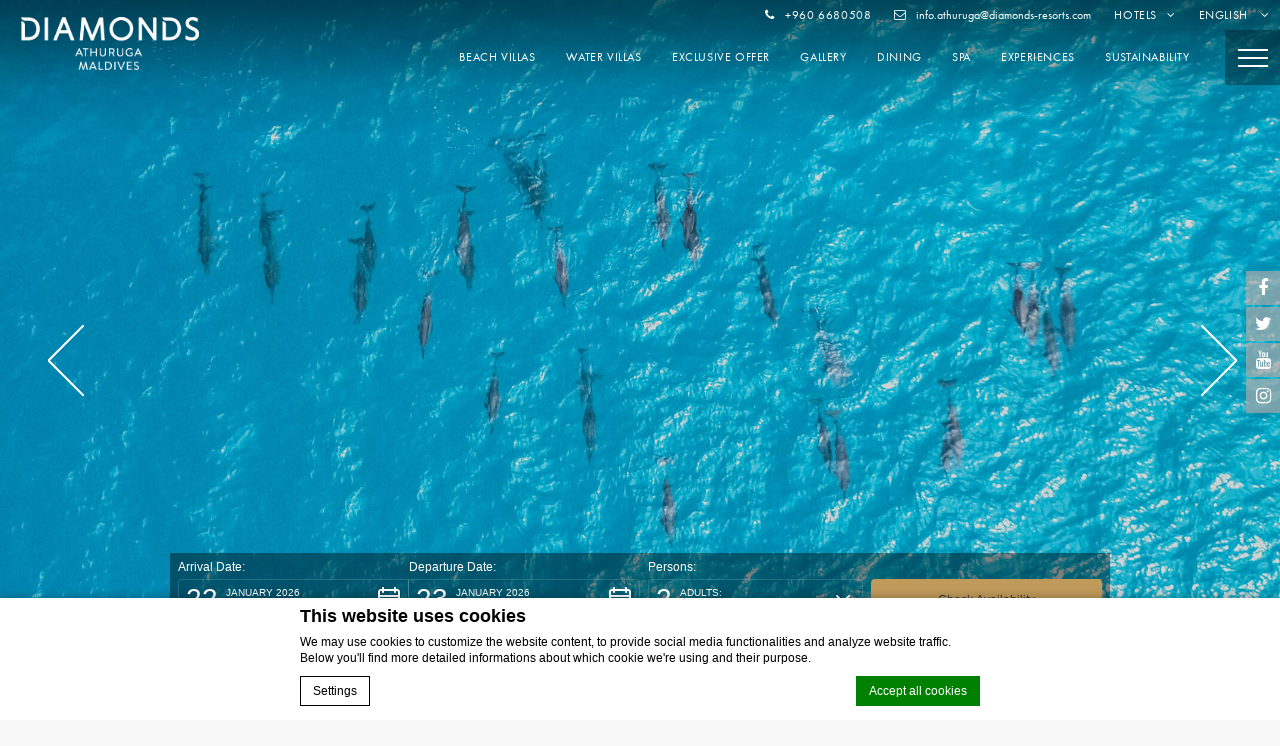

--- FILE ---
content_type: text/html; charset=UTF-8
request_url: https://athurugabeach.diamondsresorts.com/
body_size: 54301
content:
<!doctype html><!--[if lt IE 7 ]><html class="ie ie6 front_page homepage " lang="en-US" prefix="og: http://ogp.me/ns#"> <![endif]-->
<!--[if IE 7 ]><html class="ie ie7 front_page homepage " lang="en-US" prefix="og: http://ogp.me/ns#"> <![endif]-->
<!--[if IE 8 ]><html class="ie ie8 front_page homepage " lang="en-US" prefix="og: http://ogp.me/ns#"> <![endif]-->
<!--[if IE 9 ]><html class="ie ie9 front_page homepage " lang="en-US" prefix="og: http://ogp.me/ns#"> <![endif]-->
<!--[if (gte IE 9)|!(IE)]><!-->
<html lang="en-US" prefix="og: http://ogp.me/ns#" class="home page-template-default page page-id-4 front_page homepage  chrome">
<!--<![endif]-->
<head>
  <meta charset="UTF-8"/>
  <meta http-equiv="Content-Type" content="text/html;charset=UTF-8">
  <meta name="viewport" content="width=device-width, initial-scale=1, maximum-scale=1">
  <meta http-equiv="Cache-control" content="public">
  <script no-loader>
    // Picture element HTML5 shiv
    document.createElement( "picture" );
    var theme_dir = 'https://athurugabeach.diamondsresorts.com/wp-content/themes/diamonds-single';
    var sspeed = '';
    var stimeout = '';
    var lang = 'en';
    var privacy_error = 'Privacy must be accepted';
    var is_simpleBooking = true;

    
    var simple_booking_mobile_url = "https://simplebooking.it/ibe2/hotel/9935?lang=EN&cur=USD&in=2026-01-22&out=2026-01-23&guests=A";
                var cookie_page_url = 'https://www.diamondsresorts.com/cookie-policy/';     WebFontConfig = {
      typekit: { id: 'rag0olg' }
    };
    (function(d) {
      var wf = d.createElement('script'), s = d.scripts[0];
      wf.src = 'https://ajax.googleapis.com/ajax/libs/webfont/1.6.16/webfont.js';
      s.parentNode.insertBefore(wf, s);
    })(document);
  </script>
  <!-- for Google -->
<meta itemprop="name" content="Official Website | Diamonds Athuruga Maldives Resort in South Ari Atoll – Book Your Stay"/>
<meta itemprop="description" content="Discover Diamonds Athuruga Maldives, a luxury resort in South Ari Atoll. Stay in beach villas or overwater bungalows and enjoy all-inclusive island bliss."/>
<meta itemprop="image" content="https://d1vp8nomjxwyf1.cloudfront.net/wp-content/uploads/sites/109/2025/09/30112802/offer-page-athuruga-3.png"/>

<!-- for Facebook -->
<meta property="og:title" content="Official Website | Diamonds Athuruga Maldives Resort in South Ari Atoll – Book Your Stay" />
<meta property="og:type" content="article" />
<meta property="og:image" content="https://d1vp8nomjxwyf1.cloudfront.net/wp-content/uploads/sites/109/2025/09/30112802/offer-page-athuruga-3.png" />
<meta property="og:url" content="https://athurugabeach.diamondsresorts.com/" />
<meta property="og:site_name" content="Diamonds Athuruga"/>
<meta property="og:description" content="Discover Diamonds Athuruga Maldives, a luxury resort in South Ari Atoll. Stay in beach villas or overwater bungalows and enjoy all-inclusive island bliss." />

<!-- for Twitter -->
<meta name="twitter:card" content="summary">
<meta name="twitter:url" content="https://athurugabeach.diamondsresorts.com/">
<meta name="twitter:title" content="Official Website | Diamonds Athuruga Maldives Resort in South Ari Atoll – Book Your Stay">
<meta name="twitter:description" content="Discover Diamonds Athuruga Maldives, a luxury resort in South Ari Atoll. Stay in beach villas or overwater bungalows and enjoy all-inclusive island bliss.">  <style>
    *:before ,
    *:after ,
    .fa:before { display: none;}
    /* wf active */
    .wf-active *:before ,
    .wf-active *:after ,
    .wf-active .fa:before {display: inherit;}
  /* loader * /
  .spinner {
      width: 100px;
      -webkit-animation:spin 2s linear infinite;
      -moz-animation:spin 2s linear infinite;
      animation:spin 2s linear infinite;
      opacity:.5;
      filter:Alpha(opacity=50);
  }
  @-moz-keyframes spin { 100% { -moz-transform:rotate(360deg); }}
  @-webkit-keyframes spin { 100% { -webkit-transform:rotate(360deg); }}
  @keyframes spin { 100% { -webkit-transform:rotate(360deg); transform:rotate(360deg); }}*/
        .void {
          background-image: url("https://d1vp8nomjxwyf1.cloudfront.net/wp-content/uploads/sites/109/2018/06/12154259/logo_diamonds_athuruga_white.png");
      } </style>  <title>Official Website | Diamonds Athuruga Maldives Resort in South Ari Atoll – Book Your Stay</title>
<meta name="description" content="Discover Diamonds Athuruga Maldives, a luxury resort in South Ari Atoll. Stay in beach villas or overwater bungalows and enjoy all-inclusive island bliss."/>
<script type="text/javascript">
/* GA TRACKER */

/* Fb nb delay */

			var FB_nb_day_delay = 0;
</script>




		<style>html { margin-top: 0px !important; } * html body { margin-top: 0px !important; }</style>
		<!--[if lt IE 9]>
			<script src="//html5shim.googlecode.com/svn/trunk/html5.js"></script>
		<![endif]-->
  <script>after_load_functions = window['after_load_functions'] || [];</script>
  <!-- reset --><style type="text/css">a,abbr,acronym,address,applet,article,aside,audio,b,big,blockquote,body,canvas,caption,center,cite,code,dd,del,details,dfn,div,dl,dt,em,embed,fieldset,figcaption,figure,footer,form,h1,h2,h3,h4,h5,h6,header,hgroup,html,i,iframe,img,ins,kbd,label,legend,li,mark,menu,nav,object,ol,output,p,pre,q,ruby,s,samp,section,small,span,strike,strong,sub,summary,sup,table,tbody,td,tfoot,th,thead,time,tr,tt,u,ul,var,video{margin:0;padding:0;border:0;font:inherit;vertical-align:baseline}article,aside,details,figcaption,figure,footer,header,hgroup,menu,nav,section{display:block}body{line-height:1}ol,ul{list-style:none}blockquote,q{quotes:none}blockquote:after,blockquote:before,q:after,q:before{content:'';content:none}table{border-collapse:collapse;border-spacing:0}</style>  <!-- bootsrap critical css --><style type="text/css">*{-webkit-box-sizing:border-box;-moz-box-sizing:border-box;box-sizing:border-box}*:before,*:after{-webkit-box-sizing:border-box;-moz-box-sizing:border-box;box-sizing:border-box}.container{margin-right:auto;margin-left:auto;padding-left:10px;padding-right:10px}@media (min-width: 768px){.container{width:740px}}@media (min-width: 992px){.container{width:960px}}@media (min-width: 1200px){.container{width:1160px}}.container-fluid{margin-right:auto;margin-left:auto;padding-left:10px;padding-right:10px}.row{margin-left:-10px;margin-right:-10px}.col-custom-xs-12,.col-custom-md-6,.col-custom-sm-4,.col-custom-md-3,.col-xs-1,.col-sm-1,.col-md-1,.col-lg-1,.col-xs-2,.col-sm-2,.col-md-2,.col-lg-2,.col-xs-3,.col-sm-3,.col-md-3,.col-lg-3,.col-xs-4,.col-sm-4,.col-md-4,.col-lg-4,.col-xs-5,.col-sm-5,.col-md-5,.col-lg-5,.col-xs-6,.col-sm-6,.col-md-6,.col-lg-6,.col-xs-7,.col-sm-7,.col-md-7,.col-lg-7,.col-xs-8,.col-sm-8,.col-md-8,.col-lg-8,.col-xs-9,.col-sm-9,.col-md-9,.col-lg-9,.col-xs-10,.col-sm-10,.col-md-10,.col-lg-10,.col-xs-11,.col-sm-11,.col-md-11,.col-lg-11,.col-xs-12,.col-sm-12,.col-md-12,.col-lg-12,.col-xs-13,.col-sm-13,.col-md-13,.col-lg-13,.col-xs-14,.col-sm-14,.col-md-14,.col-lg-14,.col-xs-15,.col-sm-15,.col-md-15,.col-lg-15,.col-xs-16,.col-sm-16,.col-md-16,.col-lg-16{position:relative;min-height:1px;padding-left:10px;padding-right:10px}.col-custom-xs-12,.col-custom-md-6,.col-custom-sm-4,.col-custom-md-3,.col-xs-1,.col-xs-2,.col-xs-3,.col-xs-4,.col-xs-5,.col-xs-6,.col-xs-7,.col-xs-8,.col-xs-9,.col-xs-10,.col-xs-11,.col-xs-12,.col-xs-13,.col-xs-14,.col-xs-15,.col-xs-16{float:left}.col-custom-xs-12,.col-xs-16{width:100%}.col-xs-15{width:93.75%}.col-xs-14{width:87.5%}.col-xs-13{width:81.25%}.col-xs-12{width:75%}.col-xs-11{width:68.75%}.col-xs-10{width:62.5%}.col-xs-9{width:56.25%}.col-xs-8{width:50%}.col-xs-7{width:43.75%}.col-xs-6{width:37.5%}.col-xs-5{width:31.25%}.col-xs-4{width:25%}.col-xs-3{width:18.75%}.col-xs-2{width:12.5%}.col-xs-1{width:6.25%}.col-xs-pull-16{right:100%}.col-xs-pull-15{right:93.75%}.col-xs-pull-14{right:87.5%}.col-xs-pull-13{right:81.25%}.col-xs-pull-12{right:75%}.col-xs-pull-11{right:68.75%}.col-xs-pull-10{right:62.5%}.col-xs-pull-9{right:56.25%}.col-xs-pull-8{right:50%}.col-xs-pull-7{right:43.75%}.col-xs-pull-6{right:37.5%}.col-xs-pull-5{right:31.25%}.col-xs-pull-4{right:25%}.col-xs-pull-3{right:18.75%}.col-xs-pull-2{right:12.5%}.col-xs-pull-1{right:6.25%}.col-xs-pull-0{right:auto}.col-xs-push-16{left:100%}.col-xs-push-15{left:93.75%}.col-xs-push-14{left:87.5%}.col-xs-push-13{left:81.25%}.col-xs-push-12{left:75%}.col-xs-push-11{left:68.75%}.col-xs-push-10{left:62.5%}.col-xs-push-9{left:56.25%}.col-xs-push-8{left:50%}.col-xs-push-7{left:43.75%}.col-xs-push-6{left:37.5%}.col-xs-push-5{left:31.25%}.col-xs-push-4{left:25%}.col-xs-push-3{left:18.75%}.col-xs-push-2{left:12.5%}.col-xs-push-1{left:6.25%}.col-xs-push-0{left:auto}.col-xs-offset-16{margin-left:100%}.col-xs-offset-15{margin-left:93.75%}.col-xs-offset-14{margin-left:87.5%}.col-xs-offset-13{margin-left:81.25%}.col-xs-offset-12{margin-left:75%}.col-xs-offset-11{margin-left:68.75%}.col-xs-offset-10{margin-left:62.5%}.col-xs-offset-9{margin-left:56.25%}.col-xs-offset-8{margin-left:50%}.col-xs-offset-7{margin-left:43.75%}.col-xs-offset-6{margin-left:37.5%}.col-xs-offset-5{margin-left:31.25%}.col-xs-offset-4{margin-left:25%}.col-xs-offset-3{margin-left:18.75%}.col-xs-offset-2{margin-left:12.5%}.col-xs-offset-1{margin-left:6.25%}.col-xs-offset-0{margin-left:0%}@media (min-width: 768px){.col-sm-1,.col-sm-2,.col-sm-3,.col-sm-4,.col-sm-5,.col-sm-6,.col-sm-7,.col-sm-8,.col-sm-9,.col-sm-10,.col-sm-11,.col-sm-12,.col-sm-13,.col-sm-14,.col-sm-15,.col-sm-16{float:left}.col-sm-16{width:100%}.col-sm-15{width:93.75%}.col-sm-14{width:87.5%}.col-sm-13{width:81.25%}.col-sm-12{width:75%}.col-sm-11{width:68.75%}.col-sm-10{width:62.5%}.col-sm-9{width:56.25%}.col-sm-8{width:50%}.col-sm-7{width:43.75%}.col-sm-6{width:37.5%}.col-sm-5{width:31.25%}.col-sm-4{width:25%}.col-sm-3{width:18.75%}.col-sm-2{width:12.5%}.col-sm-1{width:6.25%}.col-sm-pull-16{right:100%}.col-sm-pull-15{right:93.75%}.col-sm-pull-14{right:87.5%}.col-sm-pull-13{right:81.25%}.col-sm-pull-12{right:75%}.col-sm-pull-11{right:68.75%}.col-sm-pull-10{right:62.5%}.col-sm-pull-9{right:56.25%}.col-sm-pull-8{right:50%}.col-sm-pull-7{right:43.75%}.col-sm-pull-6{right:37.5%}.col-sm-pull-5{right:31.25%}.col-sm-pull-4{right:25%}.col-sm-pull-3{right:18.75%}.col-sm-pull-2{right:12.5%}.col-sm-pull-1{right:6.25%}.col-sm-pull-0{right:auto}.col-sm-push-16{left:100%}.col-sm-push-15{left:93.75%}.col-sm-push-14{left:87.5%}.col-sm-push-13{left:81.25%}.col-sm-push-12{left:75%}.col-sm-push-11{left:68.75%}.col-sm-push-10{left:62.5%}.col-sm-push-9{left:56.25%}.col-sm-push-8{left:50%}.col-sm-push-7{left:43.75%}.col-sm-push-6{left:37.5%}.col-sm-push-5{left:31.25%}.col-sm-push-4{left:25%}.col-sm-push-3{left:18.75%}.col-sm-push-2{left:12.5%}.col-sm-push-1{left:6.25%}.col-sm-push-0{left:auto}.col-sm-offset-16{margin-left:100%}.col-sm-offset-15{margin-left:93.75%}.col-sm-offset-14{margin-left:87.5%}.col-sm-offset-13{margin-left:81.25%}.col-sm-offset-12{margin-left:75%}.col-sm-offset-11{margin-left:68.75%}.col-sm-offset-10{margin-left:62.5%}.col-sm-offset-9{margin-left:56.25%}.col-sm-offset-8{margin-left:50%}.col-sm-offset-7{margin-left:43.75%}.col-sm-offset-6{margin-left:37.5%}.col-sm-offset-5{margin-left:31.25%}.col-sm-offset-4{margin-left:25%}.col-sm-offset-3{margin-left:18.75%}.col-sm-offset-2{margin-left:12.5%}.col-sm-offset-1{margin-left:6.25%}.col-sm-offset-0{margin-left:0%}.col-custom-sm-4{width:33.33333333%}}@media (min-width: 992px){.col-md-1,.col-md-2,.col-md-3,.col-md-4,.col-md-5,.col-md-6,.col-md-7,.col-md-8,.col-md-9,.col-md-10,.col-md-11,.col-md-12,.col-md-13,.col-md-14,.col-md-15,.col-md-16{float:left}.col-md-16{width:100%}.col-md-15{width:93.75%}.col-md-14{width:87.5%}.col-md-13{width:81.25%}.col-md-12{width:75%}.col-md-11{width:68.75%}.col-md-10{width:62.5%}.col-md-9{width:56.25%}.col-md-8{width:50%}.col-md-7{width:43.75%}.col-md-6{width:37.5%}.col-md-5{width:31.25%}.col-md-4{width:25%}.col-md-3{width:18.75%}.col-md-2{width:12.5%}.col-md-1{width:6.25%}.col-md-pull-16{right:100%}.col-md-pull-15{right:93.75%}.col-md-pull-14{right:87.5%}.col-md-pull-13{right:81.25%}.col-md-pull-12{right:75%}.col-md-pull-11{right:68.75%}.col-md-pull-10{right:62.5%}.col-md-pull-9{right:56.25%}.col-md-pull-8{right:50%}.col-md-pull-7{right:43.75%}.col-md-pull-6{right:37.5%}.col-md-pull-5{right:31.25%}.col-md-pull-4{right:25%}.col-md-pull-3{right:18.75%}.col-md-pull-2{right:12.5%}.col-md-pull-1{right:6.25%}.col-md-pull-0{right:auto}.col-md-push-16{left:100%}.col-md-push-15{left:93.75%}.col-md-push-14{left:87.5%}.col-md-push-13{left:81.25%}.col-md-push-12{left:75%}.col-md-push-11{left:68.75%}.col-md-push-10{left:62.5%}.col-md-push-9{left:56.25%}.col-md-push-8{left:50%}.col-md-push-7{left:43.75%}.col-md-push-6{left:37.5%}.col-md-push-5{left:31.25%}.col-md-push-4{left:25%}.col-md-push-3{left:18.75%}.col-md-push-2{left:12.5%}.col-md-push-1{left:6.25%}.col-md-push-0{left:auto}.col-md-offset-16{margin-left:100%}.col-md-offset-15{margin-left:93.75%}.col-md-offset-14{margin-left:87.5%}.col-md-offset-13{margin-left:81.25%}.col-md-offset-12{margin-left:75%}.col-md-offset-11{margin-left:68.75%}.col-md-offset-10{margin-left:62.5%}.col-md-offset-9{margin-left:56.25%}.col-md-offset-8{margin-left:50%}.col-md-offset-7{margin-left:43.75%}.col-md-offset-6{margin-left:37.5%}.col-md-offset-5{margin-left:31.25%}.col-md-offset-4{margin-left:25%}.col-md-offset-3{margin-left:18.75%}.col-md-offset-2{margin-left:12.5%}.col-md-offset-1{margin-left:6.25%}.col-md-offset-0{margin-left:0%}.col-custom-md-6{width:50%}.col-custom-md-3{width:25%}}@media (min-width: 1200px){.col-lg-1,.col-lg-2,.col-lg-3,.col-lg-4,.col-lg-5,.col-lg-6,.col-lg-7,.col-lg-8,.col-lg-9,.col-lg-10,.col-lg-11,.col-lg-12,.col-lg-13,.col-lg-14,.col-lg-15,.col-lg-16{float:left}.col-lg-16{width:100%}.col-lg-15{width:93.75%}.col-lg-14{width:87.5%}.col-lg-13{width:81.25%}.col-lg-12{width:75%}.col-lg-11{width:68.75%}.col-lg-10{width:62.5%}.col-lg-9{width:56.25%}.col-lg-8{width:50%}.col-lg-7{width:43.75%}.col-lg-6{width:37.5%}.col-lg-5{width:31.25%}.col-lg-4{width:25%}.col-lg-3{width:18.75%}.col-lg-2{width:12.5%}.col-lg-1{width:6.25%}.col-lg-pull-16{right:100%}.col-lg-pull-15{right:93.75%}.col-lg-pull-14{right:87.5%}.col-lg-pull-13{right:81.25%}.col-lg-pull-12{right:75%}.col-lg-pull-11{right:68.75%}.col-lg-pull-10{right:62.5%}.col-lg-pull-9{right:56.25%}.col-lg-pull-8{right:50%}.col-lg-pull-7{right:43.75%}.col-lg-pull-6{right:37.5%}.col-lg-pull-5{right:31.25%}.col-lg-pull-4{right:25%}.col-lg-pull-3{right:18.75%}.col-lg-pull-2{right:12.5%}.col-lg-pull-1{right:6.25%}.col-lg-pull-0{right:auto}.col-lg-push-16{left:100%}.col-lg-push-15{left:93.75%}.col-lg-push-14{left:87.5%}.col-lg-push-13{left:81.25%}.col-lg-push-12{left:75%}.col-lg-push-11{left:68.75%}.col-lg-push-10{left:62.5%}.col-lg-push-9{left:56.25%}.col-lg-push-8{left:50%}.col-lg-push-7{left:43.75%}.col-lg-push-6{left:37.5%}.col-lg-push-5{left:31.25%}.col-lg-push-4{left:25%}.col-lg-push-3{left:18.75%}.col-lg-push-2{left:12.5%}.col-lg-push-1{left:6.25%}.col-lg-push-0{left:auto}.col-lg-offset-16{margin-left:100%}.col-lg-offset-15{margin-left:93.75%}.col-lg-offset-14{margin-left:87.5%}.col-lg-offset-13{margin-left:81.25%}.col-lg-offset-12{margin-left:75%}.col-lg-offset-11{margin-left:68.75%}.col-lg-offset-10{margin-left:62.5%}.col-lg-offset-9{margin-left:56.25%}.col-lg-offset-8{margin-left:50%}.col-lg-offset-7{margin-left:43.75%}.col-lg-offset-6{margin-left:37.5%}.col-lg-offset-5{margin-left:31.25%}.col-lg-offset-4{margin-left:25%}.col-lg-offset-3{margin-left:18.75%}.col-lg-offset-2{margin-left:12.5%}.col-lg-offset-1{margin-left:6.25%}.col-lg-offset-0{margin-left:0%}}.clearfix:before,.clearfix:after,.container:before,.container:after,.container-fluid:before,.container-fluid:after,.row:before,.row:after{content:" ";display:table}.clearfix:after,.container:after,.container-fluid:after,.row:after{clear:both}.center-block{display:block;margin-left:auto;margin-right:auto}.pull-right{float:right !important}.pull-left{float:left !important}@-ms-viewport{width:device-width}.visible-xs,.visible-sm,.visible-md,.visible-lg{display:none !important}.visible-xs-block,.visible-xs-inline,.visible-xs-inline-block,.visible-sm-block,.visible-sm-inline,.visible-sm-inline-block,.visible-md-block,.visible-md-inline,.visible-md-inline-block,.visible-lg-block,.visible-lg-inline,.visible-lg-inline-block{display:none !important}@media (max-width: 767px){.visible-xs{display:block !important}table.visible-xs{display:table !important}tr.visible-xs{display:table-row !important}th.visible-xs,td.visible-xs{display:table-cell !important}}@media (max-width: 767px){.visible-xs-block{display:block !important}}@media (max-width: 767px){.visible-xs-inline{display:inline !important}}@media (max-width: 767px){.visible-xs-inline-block{display:inline-block !important}}@media (min-width: 768px) and (max-width: 991px){.visible-sm{display:block !important}table.visible-sm{display:table !important}tr.visible-sm{display:table-row !important}th.visible-sm,td.visible-sm{display:table-cell !important}}@media (min-width: 768px) and (max-width: 991px){.visible-sm-block{display:block !important}}@media (min-width: 768px) and (max-width: 991px){.visible-sm-inline{display:inline !important}}@media (min-width: 768px) and (max-width: 991px){.visible-sm-inline-block{display:inline-block !important}}@media (min-width: 992px) and (max-width: 1199px){.visible-md{display:block !important}table.visible-md{display:table !important}tr.visible-md{display:table-row !important}th.visible-md,td.visible-md{display:table-cell !important}}@media (min-width: 992px) and (max-width: 1199px){.visible-md-block{display:block !important}}@media (min-width: 992px) and (max-width: 1199px){.visible-md-inline{display:inline !important}}@media (min-width: 992px) and (max-width: 1199px){.visible-md-inline-block{display:inline-block !important}}@media (min-width: 1200px){.visible-lg{display:block !important}table.visible-lg{display:table !important}tr.visible-lg{display:table-row !important}th.visible-lg,td.visible-lg{display:table-cell !important}}@media (min-width: 1200px){.visible-lg-block{display:block !important}}@media (min-width: 1200px){.visible-lg-inline{display:inline !important}}@media (min-width: 1200px){.visible-lg-inline-block{display:inline-block !important}}@media (max-width: 767px){.hidden-xs{display:none !important}}@media (min-width: 768px) and (max-width: 991px){.hidden-sm{display:none !important}}@media (min-width: 992px) and (max-width: 1199px){.hidden-md{display:none !important}}@media (min-width: 1200px){.hidden-lg{display:none !important}}.col-custom-custom-xs-1,.col-custom-sm-1,.col-custom-md-1,.col-custom-lg-1,.col-custom-xs-2,.col-custom-sm-2,.col-custom-md-2,.col-custom-lg-2,.col-custom-xs-3,.col-custom-sm-3,.col-custom-md-3,.col-custom-lg-3,.col-custom-xs-4,.col-custom-sm-4,.col-custom-md-4,.col-custom-lg-4,.col-custom-xs-5,.col-custom-sm-5,.col-custom-md-5,.col-custom-lg-5,.col-custom-xs-6,.col-custom-sm-6,.col-custom-md-6,.col-custom-lg-6,.col-custom-xs-7,.col-custom-sm-7,.col-custom-md-7,.col-custom-lg-7,.col-custom-xs-8,.col-custom-sm-8,.col-custom-md-8,.col-custom-lg-8,.col-custom-xs-9,.col-custom-sm-9,.col-custom-md-9,.col-custom-lg-9,.col-custom-xs-10,.col-custom-sm-10,.col-custom-md-10,.col-custom-lg-10,.col-custom-xs-11,.col-custom-sm-11,.col-custom-md-11,.col-custom-lg-11,.col-custom-xs-12,.col-custom-sm-12,.col-custom-md-12,.col-custom-lg-12{position:relative;min-height:1px;padding-left:10px;padding-right:10px}.col-custom-xs-1,.col-custom-xs-2,.col-custom-xs-3,.col-custom-xs-4,.col-custom-xs-5,.col-custom-xs-6,.col-custom-xs-7,.col-custom-xs-8,.col-custom-xs-9,.col-custom-xs-10,.col-custom-xs-11,.col-custom-xs-12{float:left}.col-custom-xs-12{width:100%}.col-custom-xs-11{width:91.66667%}.col-custom-xs-10{width:83.33333%}.col-custom-xs-9{width:75%}.col-custom-xs-8{width:66.66667%}.col-custom-xs-7{width:58.33333%}.col-custom-xs-6{width:50%}.col-custom-xs-5{width:41.66667%}.col-custom-xs-4{width:33.33333%}.col-custom-xs-3{width:25%}.col-custom-xs-2{width:16.66667%}.col-custom-xs-1{width:8.33333%}.col-custom-xs-pull-12{right:100%}.col-custom-xs-pull-11{right:91.66667%}.col-custom-xs-pull-10{right:83.33333%}.col-custom-xs-pull-9{right:75%}.col-custom-xs-pull-8{right:66.66667%}.col-custom-xs-pull-7{right:58.33333%}.col-custom-xs-pull-6{right:50%}.col-custom-xs-pull-5{right:41.66667%}.col-custom-xs-pull-4{right:33.33333%}.col-custom-xs-pull-3{right:25%}.col-custom-xs-pull-2{right:16.66667%}.col-custom-xs-pull-1{right:8.33333%}.col-custom-xs-pull-0{right:auto}.col-custom-xs-push-12{left:100%}.col-custom-xs-push-11{left:91.66667%}.col-custom-xs-push-10{left:83.33333%}.col-custom-xs-push-9{left:75%}.col-custom-xs-push-8{left:66.66667%}.col-custom-xs-push-7{left:58.33333%}.col-custom-xs-push-6{left:50%}.col-custom-xs-push-5{left:41.66667%}.col-custom-xs-push-4{left:33.33333%}.col-custom-xs-push-3{left:25%}.col-custom-xs-push-2{left:16.66667%}.col-custom-xs-push-1{left:8.33333%}.col-custom-xs-push-0{left:auto}.col-custom-xs-offset-12{margin-left:100%}.col-custom-xs-offset-11{margin-left:91.66667%}.col-custom-xs-offset-10{margin-left:83.33333%}.col-custom-xs-offset-9{margin-left:75%}.col-custom-xs-offset-8{margin-left:66.66667%}.col-custom-xs-offset-7{margin-left:58.33333%}.col-custom-xs-offset-6{margin-left:50%}.col-custom-xs-offset-5{margin-left:41.66667%}.col-custom-xs-offset-4{margin-left:33.33333%}.col-custom-xs-offset-3{margin-left:25%}.col-custom-xs-offset-2{margin-left:16.66667%}.col-custom-xs-offset-1{margin-left:8.33333%}.col-custom-xs-offset-0{margin-left:0}@media (min-width: 768px){.col-custom-sm-1,.col-custom-sm-2,.col-custom-sm-3,.col-custom-sm-4,.col-custom-sm-5,.col-custom-sm-6,.col-custom-sm-7,.col-custom-sm-8,.col-custom-sm-9,.col-custom-sm-10,.col-custom-sm-11,.col-custom-sm-12{float:left}.col-custom-sm-12{width:100%}.col-custom-sm-11{width:91.66667%}.col-custom-sm-10{width:83.33333%}.col-custom-sm-9{width:75%}.col-custom-sm-8{width:66.66667%}.col-custom-sm-7{width:58.33333%}.col-custom-sm-6{width:50%}.col-custom-sm-5{width:41.66667%}.col-custom-sm-4{width:33.33333%}.col-custom-sm-3{width:25%}.col-custom-sm-2{width:16.66667%}.col-custom-sm-1{width:8.33333%}.col-custom-sm-pull-12{right:100%}.col-custom-sm-pull-11{right:91.66667%}.col-custom-sm-pull-10{right:83.33333%}.col-custom-sm-pull-9{right:75%}.col-custom-sm-pull-8{right:66.66667%}.col-custom-sm-pull-7{right:58.33333%}.col-custom-sm-pull-6{right:50%}.col-custom-sm-pull-5{right:41.66667%}.col-custom-sm-pull-4{right:33.33333%}.col-custom-sm-pull-3{right:25%}.col-custom-sm-pull-2{right:16.66667%}.col-custom-sm-pull-1{right:8.33333%}.col-custom-sm-pull-0{right:auto}.col-custom-sm-push-12{left:100%}.col-custom-sm-push-11{left:91.66667%}.col-custom-sm-push-10{left:83.33333%}.col-custom-sm-push-9{left:75%}.col-custom-sm-push-8{left:66.66667%}.col-custom-sm-push-7{left:58.33333%}.col-custom-sm-push-6{left:50%}.col-custom-sm-push-5{left:41.66667%}.col-custom-sm-push-4{left:33.33333%}.col-custom-sm-push-3{left:25%}.col-custom-sm-push-2{left:16.66667%}.col-custom-sm-push-1{left:8.33333%}.col-custom-sm-push-0{left:auto}.col-custom-sm-offset-12{margin-left:100%}.col-custom-sm-offset-11{margin-left:91.66667%}.col-custom-sm-offset-10{margin-left:83.33333%}.col-custom-sm-offset-9{margin-left:75%}.col-custom-sm-offset-8{margin-left:66.66667%}.col-custom-sm-offset-7{margin-left:58.33333%}.col-custom-sm-offset-6{margin-left:50%}.col-custom-sm-offset-5{margin-left:41.66667%}.col-custom-sm-offset-4{margin-left:33.33333%}.col-custom-sm-offset-3{margin-left:25%}.col-custom-sm-offset-2{margin-left:16.66667%}.col-custom-sm-offset-1{margin-left:8.33333%}.col-custom-sm-offset-0{margin-left:0}}@media (min-width: 992px){.col-custom-md-1,.col-custom-md-2,.col-custom-md-3,.col-custom-md-4,.col-custom-md-5,.col-custom-md-6,.col-custom-md-7,.col-custom-md-8,.col-custom-md-9,.col-custom-md-10,.col-custom-md-11,.col-custom-md-12{float:left}.col-custom-md-12{width:100%}.col-custom-md-11{width:91.66667%}.col-custom-md-10{width:83.33333%}.col-custom-md-9{width:75%}.col-custom-md-8{width:66.66667%}.col-custom-md-7{width:58.33333%}.col-custom-md-6{width:50%}.col-custom-md-5{width:41.66667%}.col-custom-md-4{width:33.33333%}.col-custom-md-3{width:25%}.col-custom-md-2{width:16.66667%}.col-custom-md-1{width:8.33333%}.col-custom-md-pull-12{right:100%}.col-custom-md-pull-11{right:91.66667%}.col-custom-md-pull-10{right:83.33333%}.col-custom-md-pull-9{right:75%}.col-custom-md-pull-8{right:66.66667%}.col-custom-md-pull-7{right:58.33333%}.col-custom-md-pull-6{right:50%}.col-custom-md-pull-5{right:41.66667%}.col-custom-md-pull-4{right:33.33333%}.col-custom-md-pull-3{right:25%}.col-custom-md-pull-2{right:16.66667%}.col-custom-md-pull-1{right:8.33333%}.col-custom-md-pull-0{right:auto}.col-custom-md-push-12{left:100%}.col-custom-md-push-11{left:91.66667%}.col-custom-md-push-10{left:83.33333%}.col-custom-md-push-9{left:75%}.col-custom-md-push-8{left:66.66667%}.col-custom-md-push-7{left:58.33333%}.col-custom-md-push-6{left:50%}.col-custom-md-push-5{left:41.66667%}.col-custom-md-push-4{left:33.33333%}.col-custom-md-push-3{left:25%}.col-custom-md-push-2{left:16.66667%}.col-custom-md-push-1{left:8.33333%}.col-custom-md-push-0{left:auto}.col-custom-md-offset-12{margin-left:100%}.col-custom-md-offset-11{margin-left:91.66667%}.col-custom-md-offset-10{margin-left:83.33333%}.col-custom-md-offset-9{margin-left:75%}.col-custom-md-offset-8{margin-left:66.66667%}.col-custom-md-offset-7{margin-left:58.33333%}.col-custom-md-offset-6{margin-left:50%}.col-custom-md-offset-5{margin-left:41.66667%}.col-custom-md-offset-4{margin-left:33.33333%}.col-custom-md-offset-3{margin-left:25%}.col-custom-md-offset-2{margin-left:16.66667%}.col-custom-md-offset-1{margin-left:8.33333%}.col-custom-md-offset-0{margin-left:0}}@media (min-width: 1200px){.col-custom-lg-1,.col-custom-lg-2,.col-custom-lg-3,.col-custom-lg-4,.col-custom-lg-5,.col-custom-lg-6,.col-custom-lg-7,.col-custom-lg-8,.col-custom-lg-9,.col-custom-lg-10,.col-custom-lg-11,.col-custom-lg-12{float:left}.col-custom-lg-12{width:100%}.col-custom-lg-11{width:91.66667%}.col-custom-lg-10{width:83.33333%}.col-custom-lg-9{width:75%}.col-custom-lg-8{width:66.66667%}.col-custom-lg-7{width:58.33333%}.col-custom-lg-6{width:50%}.col-custom-lg-5{width:41.66667%}.col-custom-lg-4{width:33.33333%}.col-custom-lg-3{width:25%}.col-custom-lg-2{width:16.66667%}.col-custom-lg-1{width:8.33333%}.col-custom-lg-pull-12{right:100%}.col-custom-lg-pull-11{right:91.66667%}.col-custom-lg-pull-10{right:83.33333%}.col-custom-lg-pull-9{right:75%}.col-custom-lg-pull-8{right:66.66667%}.col-custom-lg-pull-7{right:58.33333%}.col-custom-lg-pull-6{right:50%}.col-custom-lg-pull-5{right:41.66667%}.col-custom-lg-pull-4{right:33.33333%}.col-custom-lg-pull-3{right:25%}.col-custom-lg-pull-2{right:16.66667%}.col-custom-lg-pull-1{right:8.33333%}.col-custom-lg-pull-0{right:auto}.col-custom-lg-push-12{left:100%}.col-custom-lg-push-11{left:91.66667%}.col-custom-lg-push-10{left:83.33333%}.col-custom-lg-push-9{left:75%}.col-custom-lg-push-8{left:66.66667%}.col-custom-lg-push-7{left:58.33333%}.col-custom-lg-push-6{left:50%}.col-custom-lg-push-5{left:41.66667%}.col-custom-lg-push-4{left:33.33333%}.col-custom-lg-push-3{left:25%}.col-custom-lg-push-2{left:16.66667%}.col-custom-lg-push-1{left:8.33333%}.col-custom-lg-push-0{left:auto}.col-custom-lg-offset-12{margin-left:100%}.col-custom-lg-offset-11{margin-left:91.66667%}.col-custom-lg-offset-10{margin-left:83.33333%}.col-custom-lg-offset-9{margin-left:75%}.col-custom-lg-offset-8{margin-left:66.66667%}.col-custom-lg-offset-7{margin-left:58.33333%}.col-custom-lg-offset-6{margin-left:50%}.col-custom-lg-offset-5{margin-left:41.66667%}.col-custom-lg-offset-4{margin-left:33.33333%}.col-custom-lg-offset-3{margin-left:25%}.col-custom-lg-offset-2{margin-left:16.66667%}.col-custom-lg-offset-1{margin-left:8.33333%}.col-custom-lg-offset-0{margin-left:0}}.slick-slider{position:relative;display:block;box-sizing:border-box;-webkit-user-select:none;-moz-user-select:none;-ms-user-select:none;user-select:none;-webkit-touch-callout:none;-khtml-user-select:none;-ms-touch-action:pan-y;touch-action:pan-y;-webkit-tap-highlight-color:transparent}.slick-list{position:relative;display:block;overflow:hidden;margin:0;padding:0}.slick-list:focus{outline:none}.slick-list.dragging{cursor:pointer;cursor:hand}.slick-slider .slick-track,.slick-slider .slick-list{-webkit-transform:translate3d(0, 0, 0);-moz-transform:translate3d(0, 0, 0);-ms-transform:translate3d(0, 0, 0);-o-transform:translate3d(0, 0, 0);transform:translate3d(0, 0, 0)}.slick-track{position:relative;top:0;left:0;display:block}.slick-track:before,.slick-track:after{display:table;content:''}.slick-track:after{clear:both}.slick-loading .slick-track{visibility:hidden}.slick-slide{display:none;float:left;height:100%;min-height:1px}[dir='rtl'] .slick-slide{float:right}.slick-slide img{display:block}.slick-slide.slick-loading img{display:none}.slick-slide.dragging img{pointer-events:none}.slick-initialized .slick-slide{display:block}.slick-loading .slick-slide{visibility:hidden}.slick-vertical .slick-slide{display:block;height:auto;border:1px solid transparent}.slick-arrow.slick-hidden{display:none}
/*# sourceMappingURL=https://athurugabeach.diamondsresorts.com/wp-content/themes/diamonds-single/css/critical_bootstrap.css.map */
</style>  <!-- critical css --><style type="text/css">body,html{margin:0;padding:0;line-height:150%}@media (max-width: 767px){body,html{font-size:14px}}@media (min-width: 1200px){body,html{font-size:18px}}h2{font-size:2.5em;text-transform:uppercase;text-align:center}@media (max-width: 767px){h2{font-size:2em}}h4,h3{font-size:1.5em;text-transform:uppercase;text-align:center}@media (max-width: 767px){h4,h3{font-size:1.2em}}.more{display:inline-block;text-align:center;padding:0 15px;line-height:40px;text-decoration:none;text-transform:uppercase;font-size:12px;letter-spacing:0.05em;-webkit-transition:all .3s ease 0s;-moz-transition:all .3s ease 0s;-ms-transition:all .3s ease 0s;-o-transition:all .3s ease 0s;transition:all .3s ease 0s}.more:hover,.more:focus{text-decoration:none;outline:none}.social{text-align:center;font-size:17px;line-height:1;height:30px}.social a{display:inline-block;width:30px;height:30px;margin:0 1px;overflow:hidden;-webkit-border-radius:30px;-moz-border-radius:30px;border-radius:30px}.social a span{display:inline-block;width:30px;height:30px;line-height:30px;text-align:center;font-size:14px;-webkit-transition:all .3s ease 0s;-moz-transition:all .3s ease 0s;-ms-transition:all .3s ease 0s;-o-transition:all .3s ease 0s;transition:all .3s ease 0s;background:#f3f3f3;color:#333333}.thumb_box{background-repeat:no-repeat;background-size:cover;background-color:#000;background-attachment:scroll;background-position:center;position:absolute;z-index:320;top:0;left:0;bottom:0}@media (max-width: 991px){.thumb_box{position:relative;top:auto;bottom:auto;left:auto;right:auto}}@media (max-width: 767px){.thumb_box{height:200px}}.section{padding:60px 0;position:relative;z-index:100}@media (max-width: 991px){.section{padding:40px 0}}.sub_menu{margin:0;display:none}.seobar_wrap{height:0;position:absolute;z-index:101;top:100px;left:0}.seobar_wrap *{font-size:12px;display:inline}#header_wrapper{height:85px;width:100%;position:relative;z-index:500}#header_wrapper.homepage{height:135px;background:#000;background:-moz-linear-gradient(top, rgba(0,0,0,0.3) 0%, transparent 100%);background:-webkit-linear-gradient(top, rgba(0,0,0,0.3) 0%, transparent 100%);background:linear-gradient(to bottom, rgba(0,0,0,0.3) 0%, transparent 100%);filter:progid:DXImageTransform.Microsoft.gradient(startColorstr=$top, endColorstr=$bottom, GradientType=0);position:absolute;z-index:500;top:0;left:0}#header_wrapper.homepage #header.home_top{box-shadow:none;background:#000;background:-moz-linear-gradient(top, rgba(0,0,0,0.3) 0%, transparent 100%);background:-webkit-linear-gradient(top, rgba(0,0,0,0.3) 0%, transparent 100%);background:linear-gradient(to bottom, rgba(0,0,0,0.3) 0%, transparent 100%);filter:progid:DXImageTransform.Microsoft.gradient(startColorstr=$top, endColorstr=$bottom, GradientType=0)}#header_wrapper.homepage #header.home_top #logo .logo{display:none}#header_wrapper.homepage #header.home_top #logo .logo_custom{display:inline-block}@media (min-width: 992px){#header_wrapper.homepage #header.home_top #logo_mobile{display:none}}#header_wrapper.homepage #header.home_top .top_bar .box>a{color:#ffffff}#header_wrapper.homepage #header.home_top #open_menu .icon .bar{background-color:#FFFFFF}#header_wrapper.homepage #header.home_top #top_menu ul.menu>li>a{color:#FFFFFF}#header_wrapper.homepage #header.home_top #open_booking{width:0}#header_wrapper #header{height:85px;width:100%;position:fixed;z-index:501;top:0;left:0;-webkit-transition:all .3s ease 0s;-moz-transition:all .3s ease 0s;-ms-transition:all .3s ease 0s;-o-transition:all .3s ease 0s;transition:all .3s ease 0s;background:#ffffff none repeat scroll 0 0}@media (max-width: 991px){#header_wrapper #header{height:50px}}@media (max-width: 991px){#header_wrapper{height:50px}}#logo{width:180px;line-height:85px;text-align:center;position:absolute;z-index:300;top:0;left:20px}#logo .logo_custom{display:none}#logo a{display:block;width:100%;height:100%}#logo a img{max-height:98%;max-width:99%}#logo a:hover,#logo a:focus{outline:none;opacity:.5;filter:Alpha(opacity=50)}.top_bar{float:right;width:auto;height:30px;text-align:right;position:relative;z-index:200}.top_bar .box{display:inline-block;font-size:12px;padding:0 10px;line-height:30px;position:relative;z-index:300}.top_bar .box>a{line-height:30px;text-transform:uppercase;letter-spacing:0.05em;color:#333}.header_bar{float:right;width:100%;height:55px;position:relative;z-index:100}@media (max-width: 991px){.header_bar{width:auto}}#hotels{display:inline-block;line-height:30px;position:relative;z-index:300}#hotels .hotel_list{left:auto;right:0}ul.menu{list-style:outside none none;margin:0;padding:0}ul.menu>li{display:table-cell;position:relative;z-index:300}ul.menu>li .more_li{display:block;position:absolute;z-index:400;top:10px;right:-5px}ul.menu>li>a{display:inline-block;color:#333333}ul.menu>li .sub-menu{display:none}#top_menu{float:right;margin-right:10px;width:540px}#top_menu ul.menu{display:table;height:55px;text-align:center}#top_menu ul.menu>li{display:table-cell;margin:0;text-align:center;text-transform:uppercase;vertical-align:middle;position:relative;z-index:300}#top_menu ul.menu>li>a{display:inline-block;padding:0 8px;letter-spacing:0.05em}@media (min-width: 1200px){#top_menu ul.menu>li>a{padding:0 15px}}#top_menu ul.menu>li .more_li{display:none}#top_menu ul.menu>li:hover .sub-menu{display:block}#top_menu ul.menu>li .sub-menu{top:55px}@media (min-width: 1200px){#top_menu{width:auto}}#main_menu{margin-bottom:40px}#sidebar_overlay{display:none;width:100%;height:100%;position:fixed;z-index:1;top:0;right:0;opacity:0;filter:Alpha(opacity=0)}#sidebar{width:350px;height:100%;position:fixed;z-index:999;top:0;right:-350px;-webkit-transition:right .3s ease 0s;-moz-transition:right .3s ease 0s;-ms-transition:right .3s ease 0s;-o-transition:right .3s ease 0s;transition:right .3s ease 0s}#open_booking,#open_book_service{float:right;margin-right:10px;margin-top:7.5px;overflow:hidden;width:140px;-webkit-transition:width .3s ease 0s;-moz-transition:width .3s ease 0s;-ms-transition:width .3s ease 0s;-o-transition:width .3s ease 0s;transition:width .3s ease 0s}#open_booking a{display:block;width:140px;padding:0 15px;font:italic 12px/40px "futura-pt","arial","Helvetica",sans-serif;letter-spacing:0.05em;text-align:center;text-decoration:none;text-transform:uppercase;color:#fff;background-color:#c09a5a;-webkit-transition:all .3s ease 0s;-moz-transition:all .3s ease 0s;-ms-transition:all .3s ease 0s;-o-transition:all .3s ease 0s;transition:all .3s ease 0s}#open_booking a:hover{background-color:#b98f48}#booking_form_wrap{height:0;visibility:hidden;overflow:hidden;position:fixed;z-index:1;opacity:0;filter:Alpha(opacity=0)}#booking_form_placeholder_wrap{height:42px;position:absolute;z-index:500;left:0;right:0;bottom:50px}#booking_form_placeholder_wrap #booking_form_placeholder{width:940px;margin:0 auto;visibility:visible;font-size:14px;height:42px}#booking_form_placeholder_wrap #booking_form_placeholder .box{float:left;padding:0 20px;line-height:40px;height:40px;position:relative;z-index:300;color:#fff}#booking_form_placeholder_wrap #booking_form_placeholder .box.dates{width:460px}#booking_form_placeholder_wrap #booking_form_placeholder .box.dates .field{float:left;width:50%;height:40px;line-height:40px}#booking_form_placeholder_wrap #booking_form_placeholder #open_booking_placeholder{float:right}#booking_form_placeholder_wrap #booking_form_placeholder #open_booking_placeholder .open_booking{display:inline-block;line-height:40px;height:40px;padding:0 15px}#inline-datepicker-box_placeholder{display:none}#slideshow_wrapper{width:100%;height:300px;overflow:hidden;margin:0;padding:0;position:relative;z-index:200}#slideshow_wrapper.home{min-height:350px;height:100%}#slideshow_wrapper #slideshow{height:100%;width:100%;overflow:hidden;margin:0;padding:0;position:absolute;z-index:202;top:0;left:0}#slideshow_wrapper #slideshow .cycle{width:100%;height:100%}#slideshow_wrapper #slideshow .cycle .slide{width:100%;height:100%}#slideshow_wrapper #slideshow .loading_sshow{width:100%;height:100%;position:absolute;z-index:230;top:0;left:0;background-attachment:scroll;background-size:cover;background-color:#ccc;background-repeat:no-repeat;background-position:center}#slideshow_wrapper #slideshow .caption{display:none}#video_box{width:100%;height:100%;overflow:hidden;margin:0;padding:0;position:absolute;z-index:290;top:0;left:0}#video_box .video_placeholder{width:100%;height:100%;position:absolute;z-index:330;top:0;left:0}#video_box .video_placeholder .image{width:100%;height:100%;position:absolute;z-index:340;top:0;left:0;background-attachment:scroll;background-size:cover;background-color:#ccc;background-repeat:no-repeat;background-position:center}.owl-carousel{height:100%}.owl-carousel .owl-stage-outer{height:100%;position:relative;z-index:100}.owl-carousel .owl-stage-outer .owl-stage{height:100%}.owl-carousel .owl-stage-outer .owl-stage .owl-item{overflow:hidden;height:100%}#share{width:34px;height:178px;overflow:hidden;margin-top:-89px;position:fixed;z-index:900;top:50%;right:0}#share .addthis_container .addthis_toolbox{display:inline-block}#share .addthis_container .addthis_toolbox a{width:34px;height:34px;border:none;display:block;margin-bottom:2px}.map_canvas{width:100%;height:100%;position:relative;z-index:300}#brands_preview .brand{display:block;text-align:center}@media (max-width: 991px){#brands_preview .brand{margin-bottom:20px}}#brands_preview .brand .title{display:none}#brands_preview .brand img{width:auto;max-height:60px}@media (max-width: 767px){#brands_preview .brand img{height:40px}}#footer_wrap{background:#222;color:#eee;position:relative;z-index:300}@media (max-width: 991px){#footer_wrap{padding-bottom:50px}}@media (max-width: 767px){#footer_wrap{text-align:center}}.footer_menu{padding:20px 0}.footer_menu .menu{display:table;margin:0 auto;text-align:center}.footer_menu .menu>li{height:auto;display:table-cell;vertical-align:middle}@media (max-width: 767px){.footer_menu .menu>li{display:block}}.footer_menu .menu>li a{display:inline-block;padding:0 20px;color:#eee}@media (max-width: 991px){.footer_menu .menu>li a{padding-left:10px;padding-right:10px}}@media (max-width: 767px){.footer_menu .menu>li a{padding-top:5px;padding-bottom:5px}}.list_hotels h4{margin-bottom:10px;color:#c09a5a}.list_hotels .hotels{list-style:none outside none;margin:0 auto;padding:0}.list_hotels .hotels li{display:block;margin:0;text-align:left;text-transform:capitalize}.list_hotels .hotels li a{display:inline-block;padding:3px 0 0 10px;color:#eee}.logo_group{display:block;margin:40px 0 20px;text-align:left}@media (max-width: 767px){.logo_group{text-align:center}}.extra_logos{margin:20px 0 10px}.extra_logos img{max-width:100%}@media (max-width: 767px){.extra_logos img{max-width:70%}}.newsletter_box{padding:40px}@media (max-width: 991px){.newsletter_box{margin-bottom:20px}}@media (min-width: 768px) and (max-width: 991px){.newsletter_box{padding:80px 40px}}.newsletter_box form{text-align:center}.newsletter_box form fieldset{border:none;margin:0;padding:0}.newsletter_box form input[type="submit"],.newsletter_box form input[type="text"]{height:40px;float:left;border:none;line-height:40px;font-size:14px}.newsletter_box form input.email{padding:0 20px;width:65%;-webkit-border-radius:0;-moz-border-radius:0;border-radius:0;color:#333}@media (max-width: 991px){.newsletter_box form input.email{width:100%;margin-bottom:5px}}.newsletter_box form input.submit{width:35%;text-transform:uppercase;font-weight:normal;color:#fff;background:#c09a5a}@media (max-width: 991px){.newsletter_box form input.submit{width:100%}}.seobar{margin:10px 0;text-align:center}.seobar *{display:inline;font-size:11px;font-weight:normal;line-height:120%;color:#777}.seobar h1{margin-right:5px}#logo_mobile{width:100%;height:50px;padding:0 110px;text-align:center;line-height:80px;position:absolute;z-index:10;top:0;left:0}#logo_mobile a.link{display:block;font-size:12px;line-height:50px;text-align:center;text-transform:uppercase;vertical-align:middle;width:100%}#logo_mobile a.link img{height:30px}#back_mobile{display:none}#mobile_bottom_bar{width:100%;height:50px;position:fixed;z-index:800;left:0;bottom:0;background-color:#ffffff}#mobile_bottom_bar.home_top{background-color:rgba(0,0,0,0.3)}#mobile_bottom_bar.home_top .buttons .btn{background-color:transparent}#mobile_bottom_bar.home_top .buttons .btn .box_content,#mobile_bottom_bar.home_top .buttons .btn a{color:#fff;background-color:transparent;border-color:transparent}#mobile_bottom_bar.home_top #lang_mobile .select-wrapper{color:#ffffff}#mobile_bottom_bar.home_top #lang_mobile .select-wrapper span{color:#ffffff}#mobile_bottom_bar .buttons{width:40%}#mobile_bottom_bar .buttons .btn{float:left;height:50px}#mobile_bottom_bar .mobile_book{flex:auto;height:50px;padding:0 20px}#lang_mobile{display:none}
/*# sourceMappingURL=https://athurugabeach.diamondsresorts.com/wp-content/themes/diamonds-single/css/critical.css.map */
</style>  <!-- critical home css --><style type="text/css">.home_boxes{float:right;margin-bottom:40px}@media (min-width: 768px) and (max-width: 991px){.home_boxes{max-width:600px}}@media (max-width: 991px){.home_boxes{width:100%;margin-bottom:20px;float:none;margin-left:auto;margin-right:auto}}.home_boxes .home_box{display:table;float:left;min-height:60px;padding:0 10px}@media (max-width: 991px){.home_boxes .home_box{width:50%}}@media (max-width: 767px){.home_boxes .home_box{width:100%;padding:10px 0;display:block;float:none;text-align:center}}.home_boxes .home_box>div{display:table-cell;vertical-align:middle}@media (max-width: 767px){.home_boxes .home_box>div{display:inline}}.home_boxes .home_box.gallery_link a{display:table-cell;vertical-align:middle}@media (max-width: 767px){.home_boxes .home_box.gallery_link a{display:inline-block}}@media (min-width: 768px) and (max-width: 991px){.home_content_box{padding:40px}}@media (max-width: 767px){.home_content_box{background:transparent}}.home_content_box>.row{position:relative;z-index:300}.home_content_box .home_highlight_box{height:100%;padding:0;position:absolute;z-index:310;top:0;left:0;right:0;bottom:0}.home_content_box .home_highlight_box .thumb_box{width:100%}.home_content_box .extra_logo_box{float:right;margin:-30px -30px 20px 20px}@media (min-width: 1200px){.home_content_box .extra_logo_box{margin:-50px -50px 20px 20px}}.home_content_box .extra_logo_box img{max-height:100px}.highlight_offer .offer_description{width:100%;padding:20px 40px;text-align:center;position:absolute;z-index:320;left:0;bottom:80px;background:#333}.highlight_offer .offer_description .title{color:#fff}.highlight_offer .offer_description .book_box{width:100%;position:absolute;z-index:320;left:0;bottom:-20px}.highlight_offer .offer_description .book_box a{display:inline-block;padding:0 15px;min-width:120px;color:#fff;background-color:#c09a5a}.preview_page .box_content{padding:100px 80px;margin:20px 0;position:relative;z-index:300;background:#fff}@media (max-width: 767px){.preview_page .box_content{padding:40px}}.preview_page .box_content .subtitle{color:#c09a5a}.preview_page .box_content .title{color:#333}.counter_pager{display:none}.preview_offers{position:relative;z-index:300}@media (min-width: 992px){.preview_offers:before{display:block;width:100%;height:1px;content:"";position:absolute;z-index:200;top:40px;left:0;background:#ebebeb}.preview_offers.dark:after{display:block;content:'';width:100%;height:auto;position:absolute;z-index:1;top:40px;left:0;right:0;bottom:40px;background:#333}}@media (max-width: 991px){.preview_offers{margin-top:40px;margin-bottom:40px}}@media (min-width: 768px) and (max-width: 991px){.preview_offers{margin-top:60px;margin-bottom:60px}}.preview_offers h2{margin-bottom:40px}.preview_offers .carousel_box{position:relative;z-index:250}.preview_offers .offer{position:relative;z-index:310}@media (min-width: 992px){.preview_offers .offer .thumb_box_wrap{position:absolute;z-index:320;top:0;left:0;bottom:0}}.preview_offers .offer .thumb_box_wrap .thumb_box{top:80px;bottom:0;left:10px;right:10px;width:auto;height:auto}@media (max-width: 991px){.preview_offers .offer .thumb_box_wrap .thumb_box{height:300px;position:relative;top:auto;left:auto;bottom:auto;right:auto;margin-bottom:20px}}@media (max-width: 767px){.preview_offers .offer .thumb_box_wrap .thumb_box{height:180px}}.preview_offers .offer .box_content_wrap{margin-top:0}@media (min-width: 992px){.preview_offers .offer .box_content_wrap{margin-bottom:80px;min-height:400px}}.preview_offers .offer .box_content_wrap .box_content{position:relative;z-index:330}@media (min-width: 992px){.preview_offers .offer .box_content_wrap .box_content{padding:60px;background:#fff}}@media (min-width: 1200px) and (min-height: 700px){.preview_offers .offer .box_content_wrap .box_content{padding:80px 60px}}@media (min-width: 768px) and (max-width: 991px){.preview_offers .offer .box_content_wrap .box_content{max-width:600px;margin-left:auto;margin-right:auto}}@media (max-width: 991px){.preview_offers .offer .box_content_wrap .box_content{text-align:center}.preview_offers .offer .box_content_wrap .box_content .angle_more{display:none}}.preview_offers .offer .box_content_wrap .box_content .hotel_name,.preview_offers .offer .box_content_wrap .box_content .category{font:1.2em/120% "futura-pt", "arial", "Helvetica", sans-serif;text-transform:uppercase;letter-spacing:0.05em}.preview_offers .offer .box_content_wrap .box_content .hotel_name{margin-bottom:0;color:#c09a5a}.preview_offers .offer .box_content_wrap .box_content .category{margin-bottom:20px;color:#333}.preview_offers .offer .box_content_wrap .box_content h4{margin-bottom:20px;font:2em/100% "futura-pt", "arial", "Helvetica", sans-serif}.preview_offers .offer .box_content_wrap .box_content h4 a{color:#333}.preview_offers .offer .box_content_wrap .box_content h4 a:hover{color:#333}@media (min-width: 992px){.preview_offers .offer .box_content_wrap .box_content .info_box{margin-top:10px}.preview_offers .offer .box_content_wrap .box_content .book_box{margin-top:40px}}@media (max-width: 991px){.preview_offers .offer .box_content_wrap .box_content .info_box,.preview_offers .offer .box_content_wrap .box_content .book_box{display:inline-block;margin-top:10px;margin-left:5px;margin-right:5px}}@media (min-width: 992px){.preview_offers .counter_pager{left:56.35%;margin-left:-190px}}.preview_offers .owl-controls{height:0;margin:0;overflow:hidden}.previews .preview_box{position:relative;z-index:300}.previews .preview_box.small.first{margin-bottom:10px}@media (max-width: 991px){.previews .preview_box{margin-bottom:10px}}@media (min-width: 992px){.previews .preview_box.small .description .content .text{line-height:130%;font-size:13px}.previews .preview_box.small .description .content .info_box{font-size:13px}.previews .preview_box.big .thumb_box{width:100%}.previews .preview_box.big .description{width:100%;position:absolute;z-index:330;top:0;left:0}.previews .preview_box.big .description .content h3{font-size:2.5em}.previews .preview_box.big .description .content h3 a{color:#FFF}.previews .preview_box.big .description .content .text{color:#FFF}.previews .preview_box.big .description .content .info_box .info{color:#FFF}}.previews .preview_box .thumb_box{width:100%;height:180px;overflow:hidden;position:relative;z-index:310}@media (min-width: 992px){.previews .preview_box .thumb_box{width:50%;height:auto;position:absolute;z-index:310;top:0;left:0;bottom:0}}.previews .preview_box .thumb_box a{display:block;width:100%;height:100%;background-repeat:no-repeat;background-size:cover;background-color:#000;background-attachment:scroll;background-position:center}@media (max-width: 991px){.previews .preview_box .thumb_box a{height:180px}}.previews .preview_box .description{display:table;float:right;width:50%;padding:20px}@media (max-width: 991px){.previews .preview_box .description{width:100%;position:absolute;z-index:330;top:0;left:0}}.previews .preview_box .description .content{display:table-cell;vertical-align:middle}.box_intro{display:table}@media (max-width: 991px){.box_intro{margin-bottom:20px}}.box_intro .intro{display:table-cell;padding:0 20px;width:100%;vertical-align:middle;text-align:center}.box_intro .intro a{display:inline-block;width:31%;padding:0.8em 1.6em;margin:0 1% 5px}.box_intro .intro a.four{width:33.3333%}@media (max-width: 991px){.box_intro .intro a.four{width:45%}}.box_intro .intro a.facebook{background:#0D65D3;color:#fff}.box_intro .intro a.google-plus{background:#DA2713;color:#fff}.box_intro .intro a.instagram{background:#3E6C8E;color:#fff}.box_intro .intro a.twitter{background:#5DD7FC;color:#fff}.box_intro .intro a .fa{margin-right:0.8em}.reviews{margin-top:40px;-webkit-box-sizing:border-box;-moz-box-sizing:border-box;box-sizing:border-box}.reviews .review .rating{margin-bottom:10px;margin-right:10px;text-transform:uppercase}.reviews .review .rating span{display:inline-block}.reviews .review .rating .label{margin-right:10px;font-size:0.85em}.reviews .review .rating .num{font-size:1.2em;font-weight:normal}.press_box .article_wrap .article{margin-bottom:40px}.press_box .article_wrap .article .title{margin-bottom:10px;font-size:21px;line-height:130%;text-transform:uppercase;color:#333333}.press_box .article_wrap .article a{display:block}.press_box .article_wrap .article .thumb{width:100%;height:auto;padding:10px 0 0;margin-top:10px;margin-bottom:10px;overflow:hidden}.press_box .article_wrap .article .thumb a{width:100%;overflow:hidden}.press_box .article_wrap .article img{width:100%}@media (min-width: 992px){.press_box .press_col{padding-right:20px;border-right:1px solid #ddd}}@media (max-width: 991px){.map_wrap.map_preview{padding-bottom:0}}.map_wrap .map_box{width:100%;height:450px;margin-top:20px;overflow:hidden;position:relative;z-index:300}@media (min-width: 1200px) and (min-height: 900px){.map_wrap .map_box{height:500px}}@media (max-width: 991px){.map_wrap .map_box{height:auto}.map_wrap .map_box .map_canvas{height:400px}}#static_map{background-attachment:scroll;background-size:cover;background-color:#ccc;background-repeat:no-repeat;background-position:center}#static_map.home{width:100%;height:100%}@media (max-width: 991px){#static_map.home{height:300px}}#static_map #static_map_link{display:block;width:100%;height:100%}.map_infobox{max-width:400px;min-height:200px;padding:20px 40px;position:absolute;z-index:320;right:40px;bottom:40px;background:#f3f3f3;box-shadow:1px 1px 2px rgba(0,0,0,0.3)}@media (max-width: 991px){.map_infobox{max-width:100%;min-height:0;box-shadow:none;position:relative;right:auto;bottom:auto}}.map_infobox h3{margin-top:10px;margin-bottom:10px}@media (max-width: 767px){.map_infobox h3{font-size:1.2em}}.map_infobox .line{margin:0 5px;font-size:0.85em;line-height:130%}.map_infobox .line a{color:#c09a5a}
/*# sourceMappingURL=https://athurugabeach.diamondsresorts.com/wp-content/themes/diamonds-single/css/critical_homepage.css.map */
</style>  <script no-loader>/* Added by mu-plugin gmaps_keys_api_client.php */var fb__website_gmap_api_key = "AIzaSyAO2gXgkkTggYNBLRLnoytIlEJke8eIoac";</script>        <!-- DEdge Macaron plugin output ( macaron-utils.min.js ) -->
        <script no-loader type='text/javascript'>
            var dedge_macaron_enabled = true;
			!function(o){function _(n,e){return e.every(function(e){return-1!==n.indexOf(e)})}o.dedge_macaron_is_enabled=function(){return void 0!==o.dedge_macaron_enabled&&o.dedge_macaron_enabled},o.dedge_macaron_get_consent_categories=function(){if(!o.dedge_macaron_is_enabled())return["needed","prefs","stats","ads","unknown"];var e=function(e){e=("; "+document.cookie).split(`; ${e}=`);return 2===e.length?decodeURIComponent(e.pop().split(";").shift()):null}("_deCookiesConsent"),n=[];return n=!1!==e?JSON.parse(e):n},o.dedge_macaron_on_consent=function(e,n,d){d=d||function(){};function o(o,t,e,a){return function(e){var n;r||(o=Array.isArray(o)?o:[o],(n=dedge_macaron_get_consent_categories())&&n.length&&(_(n,o)||_(o,["any"]))?(r=!0,t(n,a,e)):d(n,a,e))}}var t,r=!1;document.addEventListener("_deCookiesConsentGivenVanilla",o(e,n,0,"consentgiven")),t=o(e,n,0,"docready"),/complete|loaded|interactive/.test(document.readyState)?t({detail:"DOMContentAlreadyLoaded"}):document.addEventListener("DOMContentLoaded",function(e){t(e)})},o.dedge_macaron_load_consent_dependent_sections=function(i){var s,e,n;"GIVEN"!==(i=i||"GIVEN")&&"DENIED"!==i||(s="[MacaronCDS("+i+")] ",e=function(){var r="data-macaron-consent-cat";"DENIED"===i&&(r="data-macaron-consent-denied-cat");var c=dedge_macaron_get_consent_categories(),e=jQuery('script[type="application/json"][data-macaron-aware="true"]['+r+"]");0<e.length&&e.each(function(e,n){var o=jQuery(this),t=o.attr(r),a=o.attr("id")||"unknown-"+i+"-"+e,e=(e=t.split(",")).map(function(e){return e.replace(/[^a-z]+/g,"")});if("GIVEN"===i?_(c,e):!_(c,e)){window.console&&console.log(s+"LOAD #"+a+" for "+t);try{var d=JSON.parse(o.text());o.after(d),o.remove()}catch(e){window.console&&console.log(s+"ERROR",e,o,t)}}else window.console&&console.log(s+"SKIP #"+a+". Required="+t+"; Current="+c.join(","))})},"undefined"==typeof jQuery?n=setInterval(function(){"undefined"!=typeof jQuery&&(clearInterval(n),e())},150):e())},o.dedge_macaron_on_consent("any",function(){o.dedge_macaron_load_consent_dependent_sections("GIVEN")}),o.dedge_macaron_on_consent("any",function(){o.dedge_macaron_load_consent_dependent_sections("DENIED")})}(window);        </script>
        <!-- D-EdgeFBTrackingSupportsGA4 -->            <script no-loader>
                fb_tracking_var = {
                    usetracking: '1',
                };
                                fb_tracking_var.urls = ['book-secure.com', 'fastbookings.biz', 'redirect.fastbooking.com', 'fastbooking.co.uk'];
                                fb_tracking_var.usegtm = '1';

                fb_tracking_var.tracker = {id_hotel: 'UA-3817035-22', id_fastbooking_all: 'UA-4717938-7', id_client: 'UA-232465696-1', id_group: 'UA-3817035-45', "fb-ga4-dedge-id": "G-72BF72MZM3", "fb-ga4-group-id": "G-40SQE6EHP4"};dataLayer = [{id_hotel: 'UA-3817035-22', id_fastbooking_all: 'UA-4717938-7', id_client: 'UA-232465696-1', id_group: 'UA-3817035-45', "fb-ga4-dedge-id": "G-72BF72MZM3", "fb-ga4-group-id": "G-40SQE6EHP4"}];                fb_tracking_var.gtmfb = 'GTM-NHJGD93';
                                fb_tracking_var.gtmhotel = 'GTM-TTX5P5NT';
                (function(w,d,s,l,i){w[l]=w[l]||[];w[l].push({'gtm.start': new Date().getTime(),event:'gtm.js'});var f=d.getElementsByTagName(s)[0], j=d.createElement(s),dl=l!='dataLayer'?'&l='+l:'';j.async=true;j.src='https://www.googletagmanager.com/gtm.js?id='+i+dl;f.parentNode.insertBefore(j,f);})(window,document,'script','dataLayer','GTM-NHJGD93');
						(function(w,d,s,l,i){w[l]=w[l]||[];w[l].push({'gtm.start': new Date().getTime(),event:'gtm.js'});var f=d.getElementsByTagName(s)[0], j=d.createElement(s),dl=l!='dataLayer'?'&l='+l:'';j.async=true;j.src='https://www.googletagmanager.com/gtm.js?id='+i+dl;f.parentNode.insertBefore(j,f);})(window,document,'script','dataLayer','GTM-TTX5P5NT');                fb_tracking_var.events = [];
            </script>
                            <!-- D-EDGE Global GTM -->
                <script no-loader>after_load_functions.push(function() { 
                    var dataLayer = window.dataLayer || [];
                    dataLayer.push({"event":"deglobal_pageview","deglobal_theme":"diamonds-single","deglobal_type":"premium","deglobal_language":"en","deglobal_page_type":"home","deglobal_be_type":"not_detected","deglobal_be_hotel_id":"not_detected","deglobal_be_group_id":"not_detected","deglobal_be_is_group":"not_detected","deglobal_be_is_fusion":"not_detected","deglobal_cmp_type":"macaron"});
                    (function(w,d,s,l,i){w[l]=w[l]||[];w[l].push({'gtm.start':
                            new Date().getTime(),event:'gtm.js'});var f=d.getElementsByTagName(s)[0],
                        j=d.createElement(s),dl=l!='dataLayer'?'&l='+l:'';j.async=true;j.src=
                        'https://www.googletagmanager.com/gtm.js?id='+i+dl;f.parentNode.insertBefore(j,f);
                    })(window,document,'script','dataLayer','GTM-K3MPX9B4');
                 });</script>
                <script type="application/json" id="de_global_tracking_datalayer" no-loader>after_load_functions.push(function() { {"event":"deglobal_pageview","deglobal_theme":"diamonds-single","deglobal_type":"premium","deglobal_language":"en","deglobal_page_type":"home","deglobal_be_type":"not_detected","deglobal_be_hotel_id":"not_detected","deglobal_be_group_id":"not_detected","deglobal_be_is_group":"not_detected","deglobal_be_is_fusion":"not_detected","deglobal_cmp_type":"macaron"} });</script>
                <!-- End D-EDGE Global GTM -->
                <noscript id="deferred-styles"><link rel="stylesheet" href="https://athurugabeach.diamondsresorts.com/wp-content/themes/diamonds-single/css/libraries.css" ><link rel="stylesheet" href="//cdnjs.cloudflare.com/ajax/libs/font-awesome/4.6.3/css/font-awesome.min.css" ><link rel="stylesheet" href="https://athurugabeach.diamondsresorts.com/wp-content/themes/diamonds-single/css/main.css" ></noscript><link rel="alternate" hreflang="en" href="https://athurugabeach.diamondsresorts.com/" />
<link rel="alternate" hreflang="fr" href="https://athurugabeach.diamondsresorts.com/fr/" />
<link rel="alternate" hreflang="de" href="https://athurugabeach.diamondsresorts.com/de/" />
<link rel="alternate" hreflang="it" href="https://athurugabeach.diamondsresorts.com/it/" />

<!-- This site is optimized with the Yoast SEO plugin v3.8 - https://yoast.com/wordpress/plugins/seo/ -->
<meta name="description" content="Experience Diamonds Athuruga Maldives, a luxury all-inclusive resort in South Ari Atoll. Relax in elegant overwater villas and explore vibrant coral reefs."/>
<meta name="robots" content="noodp"/>
<link rel="canonical" href="https://athurugabeach.diamondsresorts.com/" />
<meta property="og:locale" content="en_US" />
<meta property="og:type" content="website" />
<meta property="og:title" content="Diamonds Athuruga Maldives | Luxury Villas &amp; All-Inclusive Resort" />
<meta property="og:description" content="Experience Diamonds Athuruga Maldives, a luxury all-inclusive resort in South Ari Atoll. Relax in elegant overwater villas and explore vibrant coral reefs." />
<meta property="og:url" content="https://athurugabeach.diamondsresorts.com/" />
<meta property="og:site_name" content="Diamonds Athuruga" />
<meta property="og:image" content="https://d1vp8nomjxwyf1.cloudfront.net/wp-content/uploads/sites/109/2025/09/30112802/offer-page-athuruga-3.png" />
<meta property="og:image:width" content="936" />
<meta property="og:image:height" content="1250" />
<meta name="twitter:card" content="summary" />
<meta name="twitter:description" content="Experience Diamonds Athuruga Maldives, a luxury all-inclusive resort in South Ari Atoll. Relax in elegant overwater villas and explore vibrant coral reefs." />
<meta name="twitter:title" content="Diamonds Athuruga Maldives | Luxury Villas &amp; All-Inclusive Resort" />
<meta name="twitter:image" content="https://d1vp8nomjxwyf1.cloudfront.net/wp-content/uploads/sites/109/2025/09/30112802/offer-page-athuruga-3.png" />
<script type='application/ld+json' no-loader>after_load_functions.push(function() { {"@context":"http:\/\/schema.org","@type":"WebSite","@id":"#website","url":"https:\/\/athurugabeach.diamondsresorts.com\/","name":"Diamonds Athuruga","potentialAction":{"@type":"SearchAction","target":"https:\/\/athurugabeach.diamondsresorts.com\/?s={search_term_string}","query-input":"required name=search_term_string"}} });</script>
<meta name="msvalidate.01" content="CA6FF1F9B562791A3C70055B61044860" />
<meta name="google-site-verification" content="dS09-7v2Ot07aBEctuBeQBcjP0fdfJ08CHkHIvAS2V4" />
<!-- / Yoast SEO plugin. -->

<link rel='dns-prefetch' href='//code.jquery.com' />
<link rel='dns-prefetch' href='//cdnjs.cloudflare.com' />
<link rel='dns-prefetch' href='//s.w.org' />
<link rel='stylesheet' id='sbi_styles-css'  href='https://athurugabeach.diamondsresorts.com/wp-content/plugins/instagram-feed-pro/css/sbi-styles.min.css?' type='text/css' media='all' />
<link rel='stylesheet' id='wp-block-library-css'  href='https://athurugabeach.diamondsresorts.com/wp-includes/css/dist/block-library/style.min.css' type='text/css' media='all' />
<link rel='https://api.w.org/' href='https://athurugabeach.diamondsresorts.com/wp-json/' />
<link rel='shortlink' href='https://athurugabeach.diamondsresorts.com/' />
<link rel="alternate" type="application/json+oembed" href="https://athurugabeach.diamondsresorts.com/wp-json/oembed/1.0/embed?url=https%3A%2F%2Fathurugabeach.diamondsresorts.com%2F" />
<link rel="alternate" type="text/xml+oembed" href="https://athurugabeach.diamondsresorts.com/wp-json/oembed/1.0/embed?url=https%3A%2F%2Fathurugabeach.diamondsresorts.com%2F&#038;format=xml" />
<link rel="apple-touch-icon" sizes="144x144" href="/wp-content/uploads/sites/109/fb_favicon/apple-touch-icon.png">
<link rel="icon" type="image/png" sizes="32x32" href="/wp-content/uploads/sites/109/fb_favicon/favicon-32x32.png">
<link rel="icon" type="image/png" sizes="16x16" href="/wp-content/uploads/sites/109/fb_favicon/favicon-16x16.png">
<link rel="manifest" href="/wp-content/uploads/sites/109/fb_favicon/manifest.json">
<link rel="mask-icon" href="/wp-content/uploads/sites/109/fb_favicon/safari-pinned-tab.svg" color="#5bbad5">
<link rel="shortcut icon" href="/wp-content/uploads/sites/109/fb_favicon/favicon.ico">
<meta name="msapplication-config" content="/wp-content/uploads/sites/109/fb_favicon/browserconfig.xml">
<meta name="theme-color" content="#ffffff">
<meta name="generator" content="WP Restaurant Manager Pro v1.0.13" />
  <!--[if lt IE 9]>
    <script no-loader>after_load_functions.push(function() {
              $script('https://cdnjs.cloudflare.com/ajax/libs/html5shiv/3.7.3/html5shiv.min.js', Math.random());
          })</script>
  <![endif]-->
</head>
<body class="home page-template-default page page-id-4 front_page homepage  chrome" >
  <div class="seobar_wrap clearfix">
    <div id="seobar_wrapper" class="clearfix">
      <div class="seobar"><h1>Diamonds Athuruga Maldives – Luxury Resort in South Ari Atoll</h1><span>Beach Front & Overwater Villas I All-Inclusive Experience</span></div>    </div>
  </div>
  <div id="header_wrapper" class="home page-template-default page page-id-4 front_page homepage  chrome">
  <div id="header" class=" home_top ">
    <header>

      <div id="logo" class="hidden-xs hidden-sm">
    <a href="https://athurugabeach.diamondsresorts.com">
        <img class="logo" src="https://d1vp8nomjxwyf1.cloudfront.net/wp-content/uploads/sites/109/2018/06/12154223/logo_diamonds_athuruga.png" alt="Diamonds Athuruga">
        <img class="logo_custom" src="https://d1vp8nomjxwyf1.cloudfront.net/wp-content/uploads/sites/109/2018/06/12154259/logo_diamonds_athuruga_white.png" alt="Diamonds Athuruga">
    </a>
</div>
<div id="logo_mobile" class="hidden-md hidden-lg">
    <a class="link" href="https://athurugabeach.diamondsresorts.com">
        <img src="https://d1vp8nomjxwyf1.cloudfront.net/wp-content/uploads/sites/109/2018/06/12154223/logo_diamonds_athuruga.png" alt="Diamonds Athuruga">
    </a>
</div>

      
      <div id="top_bar" class="top_bar clearfix hidden-xs hidden-sm">    <div class="box hotel_contacts phone">
      <a href="tel:+960 6680508">
        <span class="fa fa-phone"></span>
        +960 6680508      </a>
    </div>    <div class="box hotel_contacts mail">
      <a href="mailto:info.athuruga@diamonds-resorts.com?cc=web@planhotel.ch">
        <span class="fa fa-envelope-o"></span>
        info.athuruga@diamonds-resorts.com       </a>
    </div>
    <div id="hotels" class="box menu_box">
    <a href="javascript:void(0)">Hotels</a>
    <div class="hotel_list sub_menu ">        <a href="https://athurugabeach.diamondsresorts.com">Diamonds Athuruga</a>
                <a href="https://thudufushibeach.diamondsresorts.com">Diamonds Thudufushi</a>
                <a href="https://mapenzibeach.diamondsresorts.com">Diamonds Mapenzi Beach</a>
                <a href="https://malindi.diamondsresorts.com">Diamonds Malindi</a>
                <a href="https://leisurebeachgolfresort.diamondsresorts.com">Diamonds Leisure Beach & Golf Resort</a>
                <a href="https://www.bijoux.diamondsresorts.com">Diamonds Bijoux</a>
            </div>
  </div>
  
  <div id="languages_menu" class="box menu_box">
    <a class="actual_lang" href="javascript:void(0)">English    </a>
    <div class="langs_list sub_menu clearfix"><a class="lang_link it " href="https://athurugabeach.diamondsresorts.com/it/"><span class="label">Italiano</span></a><a class="lang_link fr " href="https://athurugabeach.diamondsresorts.com/fr/"><span class="label">Français</span></a><a class="lang_link de " href="https://athurugabeach.diamondsresorts.com/de/"><span class="label">Deutsch</span></a>    </div>
</div>
</div>
      <div class="header_bar">
        <a id="open_menu" class="open_menu" href="javascript:void(0)">
          <span class="icon"><span class="bar"></span></span>
        </a>

               <div id="open_booking" class="hidden-xs hidden-sm">
            <a class="open_booking" href="https://www.simplebooking.it/ibe2/hotel/9935?lang=EN&cur=USD" target="_blank">
            <span class="label">Book a room</span>
          </a>
        </div>
        <div id="top_menu" class="clearfix hidden-xs hidden-sm">
    <nav role="navigation">
        <ul class="menu clearfix">
        <li id="menu-item-352" class="menu-item menu-item-type-post_type menu-item-object-page menu-item-352"><a href="https://athurugabeach.diamondsresorts.com/beach-villas/">Beach Villas</a></li>
<li id="menu-item-3395" class="menu-item menu-item-type-post_type menu-item-object-page menu-item-3395"><a href="https://athurugabeach.diamondsresorts.com/water-villas/">Water Villas</a></li>
<li id="menu-item-356" class="menu-item menu-item-type-post_type menu-item-object-page menu-item-356"><a href="https://athurugabeach.diamondsresorts.com/special-offers/">Exclusive Offer</a></li>
<li id="menu-item-353" class="menu-item menu-item-type-post_type menu-item-object-page menu-item-353"><a href="https://athurugabeach.diamondsresorts.com/gallery/">Gallery</a></li>
<li id="menu-item-354" class="menu-item menu-item-type-post_type menu-item-object-page menu-item-has-children dropdown menu-item-354"><a href="https://athurugabeach.diamondsresorts.com/dining/" class="dropdown-toggle" >Dining</a><span class="more_li"><span class="fa fa-angle-down"></span></span>
<ul class="dropdown-menu  sub-menu sub_menu depth_0">
	<li id="menu-item-430" class="menu-item menu-item-type-post_type menu-item-object-page menu-item-430"><a href="https://athurugabeach.diamondsresorts.com/dining/maakeyn-buffet-restaurant/">Maakeyn buffet restaurant</a></li>
	<li id="menu-item-431" class="menu-item menu-item-type-post_type menu-item-object-page menu-item-431"><a href="https://athurugabeach.diamondsresorts.com/dining/thari-water-restaurant/">Thari Over Water Restaurant</a></li>
	<li id="menu-item-432" class="menu-item menu-item-type-post_type menu-item-object-page menu-item-432"><a href="https://athurugabeach.diamondsresorts.com/dining/farivalhu-maldivian-restaurant/">Farivalhu Maldivian Dining Experience</a></li>
	<li id="menu-item-433" class="menu-item menu-item-type-post_type menu-item-object-page menu-item-433"><a href="https://athurugabeach.diamondsresorts.com/dining/thila-japanese-restaurant/">Thila Japanese Restaurant</a></li>
	<li id="menu-item-434" class="menu-item menu-item-type-post_type menu-item-object-page menu-item-434"><a href="https://athurugabeach.diamondsresorts.com/dining/kakuni-sea-food-restaurant/">Kakuni Seafood Dining Experience</a></li>
</ul>
</li>
<li id="menu-item-3397" class="menu-item menu-item-type-post_type menu-item-object-page menu-item-3397"><a href="https://athurugabeach.diamondsresorts.com/serena-spa/">Spa</a></li>
<li id="menu-item-3398" class="menu-item menu-item-type-post_type menu-item-object-page menu-item-3398"><a href="https://athurugabeach.diamondsresorts.com/sports-excursions/">Experiences</a></li>
<li id="menu-item-3399" class="menu-item menu-item-type-post_type menu-item-object-page menu-item-3399"><a href="https://athurugabeach.diamondsresorts.com/maldives-marine-lab/">Sustainability</a></li>
        </ul>
    </nav>
</div>
      </div>

    </header>
  </div>
</div>  <div id="sidebar_overlay"></div>
<div id="sidebar">
    <a href="javascript:void(0)" class="close_sidebar"><span class="cross">&nbsp;</span></a>
    <div id="sidebar_box">
        <div id="side_logo" class="hidden-xs">
            <a href="https://athurugabeach.diamondsresorts.com">
                <img class="logo" src="https://d1vp8nomjxwyf1.cloudfront.net/wp-content/uploads/sites/109/2018/06/12154223/logo_diamonds_athuruga.png" alt="Diamonds Athuruga">
            </a>
        </div>
        <div id="main_menu" class="clearfix ">
            <div class="menu_box ">
                <nav role="navigation">
                    <ul class="menu clearfix">
                      <li id="menu-item-92" class="menu-item menu-item-type-post_type menu-item-object-page menu-item-home current-menu-item page_item page-item-4 current_page_item active menu-item-92"><a href="https://athurugabeach.diamondsresorts.com/">Home</a></li>
<li id="menu-item-93" class="menu-item menu-item-type-post_type menu-item-object-page menu-item-93"><a href="https://athurugabeach.diamondsresorts.com/beach-villas/">Beach Villas</a></li>
<li id="menu-item-3406" class="menu-item menu-item-type-post_type menu-item-object-page menu-item-3406"><a href="https://athurugabeach.diamondsresorts.com/water-villas/">Water Villas</a></li>
<li id="menu-item-118" class="menu-item menu-item-type-post_type menu-item-object-page menu-item-118"><a href="https://athurugabeach.diamondsresorts.com/special-offers/">Exclusive Offer</a></li>
<li id="menu-item-97" class="menu-item menu-item-type-post_type menu-item-object-page menu-item-97"><a href="https://athurugabeach.diamondsresorts.com/gallery/">Gallery</a></li>
<li id="menu-item-99" class="menu-item menu-item-type-post_type menu-item-object-page menu-item-has-children dropdown menu-item-99"><a href="https://athurugabeach.diamondsresorts.com/dining/" class="dropdown-toggle" >Dining</a><span class="more_li"><span class="fa fa-angle-down"></span></span>
<ul class="dropdown-menu  sub-menu depth_0">
	<li id="menu-item-100" class="menu-item menu-item-type-post_type menu-item-object-page menu-item-100"><a href="https://athurugabeach.diamondsresorts.com/dining/maakeyn-buffet-restaurant/">Maakeyn buffet restaurant</a></li>
	<li id="menu-item-101" class="menu-item menu-item-type-post_type menu-item-object-page menu-item-101"><a href="https://athurugabeach.diamondsresorts.com/dining/thari-water-restaurant/">Thari Over Water Restaurant</a></li>
	<li id="menu-item-102" class="menu-item menu-item-type-post_type menu-item-object-page menu-item-102"><a href="https://athurugabeach.diamondsresorts.com/dining/farivalhu-maldivian-restaurant/">Farivalhu Maldivian Dining Experience</a></li>
	<li id="menu-item-103" class="menu-item menu-item-type-post_type menu-item-object-page menu-item-103"><a href="https://athurugabeach.diamondsresorts.com/dining/thila-japanese-restaurant/">Thila Japanese Restaurant</a></li>
	<li id="menu-item-104" class="menu-item menu-item-type-post_type menu-item-object-page menu-item-104"><a href="https://athurugabeach.diamondsresorts.com/dining/kakuni-sea-food-restaurant/">Kakuni Seafood Dining Experience</a></li>
</ul>
</li>
<li id="menu-item-109" class="menu-item menu-item-type-post_type menu-item-object-page menu-item-109"><a href="https://athurugabeach.diamondsresorts.com/serena-spa/">Spa</a></li>
<li id="menu-item-111" class="menu-item menu-item-type-post_type menu-item-object-page menu-item-has-children dropdown menu-item-111"><a href="https://athurugabeach.diamondsresorts.com/sports-excursions/" class="dropdown-toggle" >Sports and Excursions</a><span class="more_li"><span class="fa fa-angle-down"></span></span>
<ul class="dropdown-menu  sub-menu depth_0">
	<li id="menu-item-112" class="menu-item menu-item-type-post_type menu-item-object-page menu-item-112"><a href="https://athurugabeach.diamondsresorts.com/sports-excursions/water-sports/">Water sports</a></li>
	<li id="menu-item-113" class="menu-item menu-item-type-post_type menu-item-object-page menu-item-113"><a href="https://athurugabeach.diamondsresorts.com/sports-excursions/activities/">Activities</a></li>
	<li id="menu-item-115" class="menu-item menu-item-type-post_type menu-item-object-page menu-item-115"><a href="https://athurugabeach.diamondsresorts.com/sports-excursions/marine-biologist/">Marine biologist</a></li>
</ul>
</li>
<li id="menu-item-120" class="menu-item menu-item-type-post_type menu-item-object-page menu-item-has-children dropdown menu-item-120"><a href="https://athurugabeach.diamondsresorts.com/maldives-marine-lab/" class="dropdown-toggle" >SUSTAINABILITY</a><span class="more_li"><span class="fa fa-angle-down"></span></span>
<ul class="dropdown-menu  sub-menu depth_0">
	<li id="menu-item-121" class="menu-item menu-item-type-post_type menu-item-object-page menu-item-121"><a href="https://athurugabeach.diamondsresorts.com/maldives-marine-lab/coral-conservation-project/">Coral Conservation Project</a></li>
	<li id="menu-item-123" class="menu-item menu-item-type-post_type menu-item-object-page menu-item-123"><a href="https://athurugabeach.diamondsresorts.com/maldives-marine-lab/university-of-milano-bicocca/">University of Milano – Bicocca</a></li>
	<li id="menu-item-139" class="menu-item menu-item-type-post_type menu-item-object-page menu-item-139"><a href="https://athurugabeach.diamondsresorts.com/maldives-marine-lab/olive-ridley-project/">Olive Ridley Project</a></li>
	<li id="menu-item-140" class="menu-item menu-item-type-post_type menu-item-object-page menu-item-140"><a href="https://athurugabeach.diamondsresorts.com/maldives-marine-lab/big-fish-network/">The BIG FISH Network</a></li>
	<li id="menu-item-141" class="menu-item menu-item-type-post_type menu-item-object-page menu-item-141"><a href="https://athurugabeach.diamondsresorts.com/maldives-marine-lab/maldives-marine-lab-diary/">Maldives Marine Lab Diary</a></li>
</ul>
</li>
<li id="menu-item-105" class="menu-item menu-item-type-post_type menu-item-object-page menu-item-has-children dropdown menu-item-105"><a href="https://athurugabeach.diamondsresorts.com/bars/" class="dropdown-toggle" >Bars</a><span class="more_li"><span class="fa fa-angle-down"></span></span>
<ul class="dropdown-menu  sub-menu depth_0">
	<li id="menu-item-106" class="menu-item menu-item-type-post_type menu-item-object-page menu-item-106"><a href="https://athurugabeach.diamondsresorts.com/dining/boli-beach-bar/">Boli beach bar</a></li>
	<li id="menu-item-108" class="menu-item menu-item-type-post_type menu-item-object-page menu-item-108"><a href="https://athurugabeach.diamondsresorts.com/dining/thari-water-bar/">Thari over water bar</a></li>
</ul>
</li>
<li id="menu-item-98" class="menu-item menu-item-type-post_type menu-item-object-page menu-item-has-children dropdown menu-item-98"><a href="https://athurugabeach.diamondsresorts.com/premium-services/" class="dropdown-toggle" >Premium services</a><span class="more_li"><span class="fa fa-angle-down"></span></span>
<ul class="dropdown-menu  sub-menu depth_0">
	<li id="menu-item-377" class="menu-item menu-item-type-post_type menu-item-object-page menu-item-377"><a href="https://athurugabeach.diamondsresorts.com/premium-services/guest-services/">Guest services</a></li>
	<li id="menu-item-378" class="menu-item menu-item-type-post_type menu-item-object-page menu-item-378"><a href="https://athurugabeach.diamondsresorts.com/premium-services/all-inclusive/">All inclusive</a></li>
	<li id="menu-item-464" class="menu-item menu-item-type-post_type menu-item-object-page menu-item-464"><a href="https://athurugabeach.diamondsresorts.com/premium-services/spherique-boutique/">Spherique boutique</a></li>
	<li id="menu-item-705" class="menu-item menu-item-type-post_type menu-item-object-page menu-item-705"><a href="https://athurugabeach.diamondsresorts.com/premium-services/tailoring-services/">Tailoring services</a></li>
</ul>
</li>
<li id="menu-item-114" class="menu-item menu-item-type-post_type menu-item-object-page menu-item-114"><a href="https://athurugabeach.diamondsresorts.com/diving-center/">Diving Center</a></li>
<li id="menu-item-116" class="menu-item menu-item-type-post_type menu-item-object-page menu-item-has-children dropdown menu-item-116"><a href="https://athurugabeach.diamondsresorts.com/how-to-reach-the-resort/" class="dropdown-toggle" >How to reach the Resort</a><span class="more_li"><span class="fa fa-angle-down"></span></span>
<ul class="dropdown-menu  sub-menu depth_0">
	<li id="menu-item-117" class="menu-item menu-item-type-post_type menu-item-object-page menu-item-117"><a href="https://athurugabeach.diamondsresorts.com/how-to-reach-the-resort/transfer-service/">Transfer service</a></li>
</ul>
</li>
<li id="menu-item-119" class="menu-item menu-item-type-post_type menu-item-object-page menu-item-119"><a href="https://athurugabeach.diamondsresorts.com/maldives-guide/">Maldives guide</a></li>
<li id="menu-item-124" class="menu-item menu-item-type-post_type menu-item-object-page menu-item-124"><a href="https://athurugabeach.diamondsresorts.com/weddings/">Weddings</a></li>
<li id="menu-item-125" class="menu-item menu-item-type-post_type menu-item-object-page menu-item-125"><a href="https://athurugabeach.diamondsresorts.com/honeymoon/">Honeymoon</a></li>
<li id="menu-item-126" class="menu-item menu-item-type-post_type menu-item-object-page menu-item-126"><a href="https://athurugabeach.diamondsresorts.com/dining/dining-with-the-stars/">Dining with the Stars</a></li>
<li id="menu-item-129" class="menu-item menu-item-type-post_type menu-item-object-page menu-item-129"><a href="https://athurugabeach.diamondsresorts.com/contacts-us/">Contact us</a></li>
<li id="menu-item-130" class="menu-item menu-item-type-post_type menu-item-object-page menu-item-130"><a href="https://athurugabeach.diamondsresorts.com/guest-reviews/">Guest reviews</a></li>
<li id="menu-item-2037" class="menu-item menu-item-type-post_type menu-item-object-page menu-item-2037"><a href="https://athurugabeach.diamondsresorts.com/press-awards/">Press &#038; Awards</a></li>
                    </ul>
                </nav>
            </div>
        </div>
        <div class="social clearfix">        <a href="https://www.facebook.com/DiamondsAthurugaBeachandWaterVillas/ " class="facebook" target="_blank">
            <span class="fa fa-facebook"></span>
        </a>        <a href="https://twitter.com/diamonds_athu " class="twitter" target="_blank">
            <span class="fa fa-twitter"></span>
        </a>        <a href="https://www.youtube.com/user/PlanhotelGroup " class="youtube" target="_blank">
            <span class="fa fa-youtube"></span>
        </a>        <a href="https://www.instagram.com/diamonds_athuruga/ " class="instagram" target="_blank">
            <span class="fa fa-instagram"></span>
        </a></div>
    </div>
</div>  <div id="mobile_bottom_bar" class="hidden-md hidden-lg clearfix">
    <div class="buttons">

                    <div class="btn">
                <a id="mobile_phone" class="btn" href="tel:+960 6680508">
                    <span class="content">
                        <span class="fa fa-phone"></span>
                        <span class="text">call us</span>
                    </span>
                </a>
            </div>
        
        <!--                    <div class="btn">-->
<!--                        <a href="--><!--">-->
<!--                            <span class="content">-->
<!--                                <span class="fa --><!--"></span>-->
<!--                                <span class="text">--><!--</span>-->
<!--                            </span>-->
<!--                        </a>-->
<!--                    </div>-->
        <div class="btn lang_mobile_box">
            <div class="box_content">
                <div class="content">
                    <span id="lang_mobile" class="">
                                <div class="select-wrapper select languages" >
            <div class="select-label">
              <span class="fa fa-globe"></span>
              English            </div>
            <div class="select-dropdown-box">
              <div class="select-dropdown">                    <div class="select-option">
                    <a href="https://athurugabeach.diamondsresorts.com/fr/">Français</a>
                    </div>                    <div class="select-option">
                    <a href="https://athurugabeach.diamondsresorts.com/de/">Deutsch</a>
                    </div>                    <div class="select-option">
                    <a href="https://athurugabeach.diamondsresorts.com/it/">Italiano</a>
                    </div>              </div>
            </div>
          </div>                    </span>
                </div>
            </div>
        </div>

    </div>
    <a id="mobile_open_booking" class="btn mobile_book simple_booking" href="javascript:void(0)">
        <span class="text">Book now</span>
        <span class="fa fa-angle-right"></span>
    </a>
    </div>  
    <div id="booking_form_wrap" class="home page-template-default page page-id-4  hidden-xs hidden-sm chrome">
        <div id="booking_form_box" class="">
            <div id="booking_form_container">
                <a href="javascript:void(0)" id="close_booking"><span class="cross">&nbsp;</span></a>
                                <script no-loader >
                    var group_hotels_data = {"109":{"hotel_name":"Diamonds Athuruga","base_url":null,"results_url":null,"offers_url":null,"cancel_modify_url":null,"hotel_dc":null,"hotel_hid":null,"hotel_id_style":null,"hotel_opendate":null,"hotel_minadults":null,"hotel_maxadults":null,"hotel_minchildren":null,"hotel_maxchildren":null},"110":{"hotel_name":"Diamonds Thudufushi","base_url":null,"results_url":null,"offers_url":null,"cancel_modify_url":null,"hotel_dc":null,"hotel_hid":null,"hotel_id_style":null,"hotel_opendate":null,"hotel_minadults":null,"hotel_maxadults":null,"hotel_minchildren":null,"hotel_maxchildren":null},"113":{"hotel_name":"Diamonds Mapenzi Beach","base_url":null,"results_url":null,"offers_url":null,"cancel_modify_url":null,"hotel_dc":null,"hotel_hid":null,"hotel_id_style":null,"hotel_opendate":null,"hotel_minadults":null,"hotel_maxadults":null,"hotel_minchildren":null,"hotel_maxchildren":null},"114":{"hotel_name":"Diamonds Malindi","base_url":null,"results_url":null,"offers_url":null,"cancel_modify_url":null,"hotel_dc":null,"hotel_hid":null,"hotel_id_style":null,"hotel_opendate":null,"hotel_minadults":null,"hotel_maxadults":null,"hotel_minchildren":null,"hotel_maxchildren":null},"544":{"hotel_name":"Diamonds Leisure Beach & Golf Resort","base_url":null,"results_url":null,"offers_url":null,"cancel_modify_url":null,"hotel_dc":null,"hotel_hid":null,"hotel_id_style":null,"hotel_opendate":null,"hotel_minadults":null,"hotel_maxadults":null,"hotel_minchildren":null,"hotel_maxchildren":null},"547":{"hotel_name":"Diamonds Bijoux","base_url":null,"results_url":null,"offers_url":null,"cancel_modify_url":null,"hotel_dc":null,"hotel_hid":null,"hotel_id_style":null,"hotel_opendate":null,"hotel_minadults":null,"hotel_maxadults":null,"hotel_minchildren":null,"hotel_maxchildren":null}};
                    var hotel_data = {"last_tab":"0","hotel_name":"Diamonds Athuruga","hotel_stars":"","logo":{"url":"https:\/\/d1vp8nomjxwyf1.cloudfront.net\/wp-content\/uploads\/sites\/109\/2018\/06\/12154223\/logo_diamonds_athuruga.png","id":"2529","height":"70","width":"235","thumbnail":"https:\/\/d1vp8nomjxwyf1.cloudfront.net\/wp-content\/uploads\/sites\/109\/2018\/06\/12154223\/logo_diamonds_athuruga-150x70.png"},"hotel_url":"","hotel_phone":"+960 6680508","hotel_fax":"+960 6680574 ","hotel_email":"info.athuruga@diamonds-resorts.com ","hotel_vat":"","hotel_gds":"Amadeus: GD - MLEDAM, Sabre: GD - 198973,\r\nGalileo: GD - A0203, Worldspan: GD - 10806,\r\nDhisco: GD - 96607\r\n","mypage_link":"","logo_extra":{"url":"https:\/\/d1vp8nomjxwyf1.cloudfront.net\/wp-content\/uploads\/sites\/109\/2018\/06\/12154259\/logo_diamonds_athuruga_white.png","id":"2530","height":"70","width":"235","thumbnail":"https:\/\/d1vp8nomjxwyf1.cloudfront.net\/wp-content\/uploads\/sites\/109\/2018\/06\/12154259\/logo_diamonds_athuruga_white-150x70.png"},"logo_footer":{"url":"https:\/\/d1vp8nomjxwyf1.cloudfront.net\/wp-content\/uploads\/sites\/109\/2017\/03\/01101642\/logo_planhotel.png","id":"86","height":"30","width":"212","thumbnail":"https:\/\/d1vp8nomjxwyf1.cloudfront.net\/wp-content\/uploads\/sites\/109\/2017\/03\/01101642\/logo_planhotel-150x30.png"},"planhotel_footer_payoff":"ENJOY REAL HOSPITALITY","planhotel_footer_url":"http:\/\/www.planhotel.com\/","planhotel_footer_logo":{"url":"https:\/\/d1vp8nomjxwyf1.cloudfront.net\/wp-content\/uploads\/sites\/109\/2018\/06\/12154340\/logo_planhotel_original.png","id":"2531","height":"42","width":"295","thumbnail":"https:\/\/d1vp8nomjxwyf1.cloudfront.net\/wp-content\/uploads\/sites\/109\/2018\/06\/12154340\/logo_planhotel_original-150x42.png"},"diamonds_footer_payoff":"SUPERIOR IN STYLE, EXCELLENCE IN VALUE","diamonds_footer_url":"http:\/\/www.diamondsresorts.com\/","diamonds_footer_logo":{"url":"https:\/\/d1vp8nomjxwyf1.cloudfront.net\/wp-content\/uploads\/sites\/109\/2018\/06\/12154358\/logo_diamond_hotels_e_resorts.png","id":"2532","height":"90","width":"405","thumbnail":"https:\/\/d1vp8nomjxwyf1.cloudfront.net\/wp-content\/uploads\/sites\/109\/2018\/06\/12154358\/logo_diamond_hotels_e_resorts-150x90.png"},"sandies_footer_payoff":"FAMILY, FRIENDS AND FUN","sandies_footer_url":"http:\/\/www.sandies-resorts.com\/","sandies_footer_logo":{"url":"https:\/\/d1vp8nomjxwyf1.cloudfront.net\/wp-content\/uploads\/sites\/109\/2018\/06\/12155349\/logo_sandies.png","id":"2534","height":"70","width":"235","thumbnail":"https:\/\/d1vp8nomjxwyf1.cloudfront.net\/wp-content\/uploads\/sites\/109\/2018\/06\/12155349\/logo_sandies-150x70.png"},"sandies_hotels":["Sandies Baobab Beach Zanzibar||http:\/\/baobabzanzibar.sandies-resorts.com\/","Sandies Bathala Maldives||http:\/\/bathalamaldives.sandies-resorts.com\/"],"exploreans_footer_payoff":"NATURALLY EXCEPTIONAL","exploreans_footer_url":"https:\/\/www.malaika.exploreans.com\/","exploreans_footer_logo":{"url":"https:\/\/d1vp8nomjxwyf1.cloudfront.net\/wp-content\/uploads\/sites\/109\/2025\/02\/24094114\/EXPLOREANS-MALAIKA-KENYA-BLU21.png","id":"3126","height":"212","width":"700","thumbnail":"https:\/\/d1vp8nomjxwyf1.cloudfront.net\/wp-content\/uploads\/sites\/109\/2025\/02\/24094114\/EXPLOREANS-MALAIKA-KENYA-BLU21-150x150.png"},"theview_footer_payoff":"A WORLD OF ITS OWN","theview_footer_url":"http:\/\/www.theviewlugano.com\/","theview_footer_logo":{"url":"https:\/\/d1vp8nomjxwyf1.cloudfront.net\/wp-content\/uploads\/sites\/109\/2025\/02\/24094129\/logo_the_view.png","id":"3127","height":"202","width":"400","thumbnail":"https:\/\/d1vp8nomjxwyf1.cloudfront.net\/wp-content\/uploads\/sites\/109\/2025\/02\/24094129\/logo_the_view-150x150.png"},"cortona_footer_payoff":"CHARMING ITALIAN HERITAGE","cortona_footer_url":"http:\/\/www.hotelitaliacortona.com\/","cortona_footer_logo":{"url":"https:\/\/d1vp8nomjxwyf1.cloudfront.net\/wp-content\/uploads\/sites\/109\/2025\/02\/24094144\/hotel_italia_2017.png","id":"3128","height":"60","width":"375","thumbnail":"https:\/\/d1vp8nomjxwyf1.cloudfront.net\/wp-content\/uploads\/sites\/109\/2025\/02\/24094144\/hotel_italia_2017-150x60.png"},"hotel_zone":"maldive","booking_engine":"3","google-plus":"","facebook":"https:\/\/www.facebook.com\/DiamondsAthurugaBeachandWaterVillas\/","twitter":"https:\/\/twitter.com\/diamonds_athu","pinterest":"","youtube":"https:\/\/www.youtube.com\/user\/PlanhotelGroup","share":"1","instagram":"https:\/\/www.instagram.com\/diamonds_athuruga\/","linkedin":"","hotel_address":"P.O. Box 2019","hotel_pc":"","hotel_city":"South Ari Atoll","hotel_country":"Maldive","hotel_coords":"3.8870391,72.81639580000001","map_type":"SATELLITE","map_zoom":"16","map_title":"","map_popup":"","map_type_control":"1","map_zoom_control":"1","zoom_control_position":"TOP_RIGHT","map_scroll_wheel":"","marker_icon":{"url":"https:\/\/d1vp8nomjxwyf1.cloudfront.net\/wp-content\/uploads\/sites\/109\/2018\/06\/12154512\/marker_current.png","id":"2533","height":"52","width":"39","thumbnail":"https:\/\/d1vp8nomjxwyf1.cloudfront.net\/wp-content\/uploads\/sites\/109\/2018\/06\/12154512\/marker_current.png"},"marker_popup_img":{"url":"https:\/\/d1vp8nomjxwyf1.cloudfront.net\/wp-content\/uploads\/sites\/109\/2017\/03\/01102807\/hotel_diamonds_athuruga.jpg","id":"91","height":"700","width":"1052","thumbnail":"https:\/\/d1vp8nomjxwyf1.cloudfront.net\/wp-content\/uploads\/sites\/109\/2017\/03\/01102807\/hotel_diamonds_athuruga-150x150.jpg"},"map_type_position":"TOP_RIGHT","streetview_support":"1","streetview_heading":"","streetview_pitch":"","streetview_pageload":"","streetview_position":"TOP_LEFT","reviewpro_key":"na72t7xguuhcxj3453vvc3twhjrkz5nzqdt8f6zv","reviewpro_secret":"TE8R9jKsxQUBV5VjFYRFaE4sZqxF7uhc6YCjZ2AX5","reviewpro_pid":"146589","sojern_home_code":"<!-- Sojern Tag v6_js, Pixel Version: 1 -->\r\n<script>\r\n  (function () {\r\n    \r\n    var params = {};\r\n\r\n    \/* Please do not modify the below code. *\/\r\n    var cid = [];\r\n    var paramsArr = [];\r\n    var cidParams = [];\r\n    var pl = document.createElement('script');\r\n    var defaultParams = {\"vid\":\"hot\"};\r\n    for(key in defaultParams) { params[key] = defaultParams[key]; };\r\n    for(key in cidParams) { cid.push(params[cidParams[key]]); };\r\n    params.cid = cid.join('|');\r\n    for(key in params) { paramsArr.push(key + '=' + encodeURIComponent(params[key])) };\r\n    pl.type = 'text\/javascript';\r\n    pl.async = true;\r\n    pl.src = 'https:\/\/beacon.sojern.com\/pixel\/p\/83683?f_v=v6_js&p_v=1&' + paramsArr.join('&');\r\n    (document.getElementsByTagName('head')[0] || document.getElementsByTagName('body')[0]).appendChild(pl);\r\n  })();\r\n<\/script>\r\n<!-- End Sojern Tag -->","sojern_product_code":"<!-- Sojern Tag v6_js, Pixel Version: 2 -->\r\n<script>\r\n  (function () {\r\n    \/* Please fill the following values. *\/\r\n    var params = {\r\n       hd1: \"\", \/* Check In Date. Format yyyy-mm-dd. Ex: 2015-02-14 *\/\r\n       hd2: \"\", \/* Check Out Date. Format yyyy-mm-dd. Ex: 2015-02-14 *\/\r\n       hc1: \"\", \/* Destination City *\/\r\n       hs1: \"\", \/* Destination State or Region *\/\r\n       hr: \"\", \/* Number of Rooms *\/\r\n       hpid: \"\", \/* Property ID *\/\r\n       t: \"\" \/* Number of Travelers *\/\r\n    };\r\n\r\n    \/* Please do not modify the below code. *\/\r\n    var cid = [];\r\n    var paramsArr = [];\r\n    var cidParams = [];\r\n    var pl = document.createElement('script');\r\n    var defaultParams = {\"vid\":\"hot\",\"et\":\"hpr\"};\r\n    for(key in defaultParams) { params[key] = defaultParams[key]; };\r\n    for(key in cidParams) { cid.push(params[cidParams[key]]); };\r\n    params.cid = cid.join('|');\r\n    for(key in params) { paramsArr.push(key + '=' + encodeURIComponent(params[key])) };\r\n    pl.type = 'text\/javascript';\r\n    pl.async = true;\r\n    pl.src = 'https:\/\/beacon.sojern.com\/pixel\/p\/83684?f_v=v6_js&p_v=2&' + paramsArr.join('&');\r\n    (document.getElementsByTagName('head')[0] || document.getElementsByTagName('body')[0]).appendChild(pl);\r\n  })();\r\n<\/script>\r\n<!-- End Sojern Tag -->","sojern_page_code":"<!-- Sojern Tag v6_js, Pixel Version: 1 -->\r\n<script>\r\n  (function () {\r\n    \r\n    var params = {};\r\n\r\n    \/* Please do not modify the below code. *\/\r\n    var cid = [];\r\n    var paramsArr = [];\r\n    var cidParams = [];\r\n    var pl = document.createElement('script');\r\n    var defaultParams = {\"vid\":\"hot\"};\r\n    for(key in defaultParams) { params[key] = defaultParams[key]; };\r\n    for(key in cidParams) { cid.push(params[cidParams[key]]); };\r\n    params.cid = cid.join('|');\r\n    for(key in params) { paramsArr.push(key + '=' + encodeURIComponent(params[key])) };\r\n    pl.type = 'text\/javascript';\r\n    pl.async = true;\r\n    pl.src = 'https:\/\/beacon.sojern.com\/pixel\/p\/83687?f_v=v6_js&p_v=1&' + paramsArr.join('&');\r\n    (document.getElementsByTagName('head')[0] || document.getElementsByTagName('body')[0]).appendChild(pl);\r\n  })();\r\n<\/script>\r\n<!-- End Sojern Tag -->","trustyou_hotel_id":"2504e0f4-382a-4a6f-8fe6-dc5f51680bd9","trustyou_key":"1a9452dd-ceba-413b-a3a5-94baf00bd2d9","avp_enable":"","avp_base_url":"","avp_hid":"","avp_groupid":"","avp_is_group_be":"","avp_excludeoffers":"","avp_infants_maxage":"2","avp_pass_language":"","avp_hide_best_price":"","avp_hide_last_room":"","avp_currency":"","hotel_ga_tracker":"UA-3817035-22","hotel_ga_tracker2":"","hotel_ga_tracker3":"UA-3817035-45","hotel_gwt_tag":"","hotel_bwt_tag":"","google_adwords":"","hotel_slideshow_speed":"","hotel_slideshow_timeout":"","hotel_event_management":"1","hotel_service_management":"","hotel_poi_management":"1","hotel_news_management":"","dedge_enable_comments":"0","simple_base_url":"https:\/\/simplebooking.it\/ibe2\/hotel\/","simple_hotel_hid":"9935","simple_max_adults":"18","simple_max_children":"5","REDUX_last_saved":1769031347,"REDUX_LAST_SAVE":1769031347};
                </script>
                                    <script no-loader>
                        var hotel_data = {"last_tab":"0","hotel_name":"Diamonds Athuruga","hotel_stars":"","logo":{"url":"https:\/\/d1vp8nomjxwyf1.cloudfront.net\/wp-content\/uploads\/sites\/109\/2018\/06\/12154223\/logo_diamonds_athuruga.png","id":"2529","height":"70","width":"235","thumbnail":"https:\/\/d1vp8nomjxwyf1.cloudfront.net\/wp-content\/uploads\/sites\/109\/2018\/06\/12154223\/logo_diamonds_athuruga-150x70.png"},"hotel_url":"","hotel_phone":"+960 6680508","hotel_fax":"+960 6680574 ","hotel_email":"info.athuruga@diamonds-resorts.com ","hotel_vat":"","hotel_gds":"Amadeus: GD - MLEDAM, Sabre: GD - 198973,\r\nGalileo: GD - A0203, Worldspan: GD - 10806,\r\nDhisco: GD - 96607\r\n","mypage_link":"","logo_extra":{"url":"https:\/\/d1vp8nomjxwyf1.cloudfront.net\/wp-content\/uploads\/sites\/109\/2018\/06\/12154259\/logo_diamonds_athuruga_white.png","id":"2530","height":"70","width":"235","thumbnail":"https:\/\/d1vp8nomjxwyf1.cloudfront.net\/wp-content\/uploads\/sites\/109\/2018\/06\/12154259\/logo_diamonds_athuruga_white-150x70.png"},"logo_footer":{"url":"https:\/\/d1vp8nomjxwyf1.cloudfront.net\/wp-content\/uploads\/sites\/109\/2017\/03\/01101642\/logo_planhotel.png","id":"86","height":"30","width":"212","thumbnail":"https:\/\/d1vp8nomjxwyf1.cloudfront.net\/wp-content\/uploads\/sites\/109\/2017\/03\/01101642\/logo_planhotel-150x30.png"},"planhotel_footer_payoff":"ENJOY REAL HOSPITALITY","planhotel_footer_url":"http:\/\/www.planhotel.com\/","planhotel_footer_logo":{"url":"https:\/\/d1vp8nomjxwyf1.cloudfront.net\/wp-content\/uploads\/sites\/109\/2018\/06\/12154340\/logo_planhotel_original.png","id":"2531","height":"42","width":"295","thumbnail":"https:\/\/d1vp8nomjxwyf1.cloudfront.net\/wp-content\/uploads\/sites\/109\/2018\/06\/12154340\/logo_planhotel_original-150x42.png"},"diamonds_footer_payoff":"SUPERIOR IN STYLE, EXCELLENCE IN VALUE","diamonds_footer_url":"http:\/\/www.diamondsresorts.com\/","diamonds_footer_logo":{"url":"https:\/\/d1vp8nomjxwyf1.cloudfront.net\/wp-content\/uploads\/sites\/109\/2018\/06\/12154358\/logo_diamond_hotels_e_resorts.png","id":"2532","height":"90","width":"405","thumbnail":"https:\/\/d1vp8nomjxwyf1.cloudfront.net\/wp-content\/uploads\/sites\/109\/2018\/06\/12154358\/logo_diamond_hotels_e_resorts-150x90.png"},"sandies_footer_payoff":"FAMILY, FRIENDS AND FUN","sandies_footer_url":"http:\/\/www.sandies-resorts.com\/","sandies_footer_logo":{"url":"https:\/\/d1vp8nomjxwyf1.cloudfront.net\/wp-content\/uploads\/sites\/109\/2018\/06\/12155349\/logo_sandies.png","id":"2534","height":"70","width":"235","thumbnail":"https:\/\/d1vp8nomjxwyf1.cloudfront.net\/wp-content\/uploads\/sites\/109\/2018\/06\/12155349\/logo_sandies-150x70.png"},"sandies_hotels":["Sandies Baobab Beach Zanzibar||http:\/\/baobabzanzibar.sandies-resorts.com\/","Sandies Bathala Maldives||http:\/\/bathalamaldives.sandies-resorts.com\/"],"exploreans_footer_payoff":"NATURALLY EXCEPTIONAL","exploreans_footer_url":"https:\/\/www.malaika.exploreans.com\/","exploreans_footer_logo":{"url":"https:\/\/d1vp8nomjxwyf1.cloudfront.net\/wp-content\/uploads\/sites\/109\/2025\/02\/24094114\/EXPLOREANS-MALAIKA-KENYA-BLU21.png","id":"3126","height":"212","width":"700","thumbnail":"https:\/\/d1vp8nomjxwyf1.cloudfront.net\/wp-content\/uploads\/sites\/109\/2025\/02\/24094114\/EXPLOREANS-MALAIKA-KENYA-BLU21-150x150.png"},"theview_footer_payoff":"A WORLD OF ITS OWN","theview_footer_url":"http:\/\/www.theviewlugano.com\/","theview_footer_logo":{"url":"https:\/\/d1vp8nomjxwyf1.cloudfront.net\/wp-content\/uploads\/sites\/109\/2025\/02\/24094129\/logo_the_view.png","id":"3127","height":"202","width":"400","thumbnail":"https:\/\/d1vp8nomjxwyf1.cloudfront.net\/wp-content\/uploads\/sites\/109\/2025\/02\/24094129\/logo_the_view-150x150.png"},"cortona_footer_payoff":"CHARMING ITALIAN HERITAGE","cortona_footer_url":"http:\/\/www.hotelitaliacortona.com\/","cortona_footer_logo":{"url":"https:\/\/d1vp8nomjxwyf1.cloudfront.net\/wp-content\/uploads\/sites\/109\/2025\/02\/24094144\/hotel_italia_2017.png","id":"3128","height":"60","width":"375","thumbnail":"https:\/\/d1vp8nomjxwyf1.cloudfront.net\/wp-content\/uploads\/sites\/109\/2025\/02\/24094144\/hotel_italia_2017-150x60.png"},"hotel_zone":"maldive","booking_engine":"3","google-plus":"","facebook":"https:\/\/www.facebook.com\/DiamondsAthurugaBeachandWaterVillas\/","twitter":"https:\/\/twitter.com\/diamonds_athu","pinterest":"","youtube":"https:\/\/www.youtube.com\/user\/PlanhotelGroup","share":"1","instagram":"https:\/\/www.instagram.com\/diamonds_athuruga\/","linkedin":"","hotel_address":"P.O. Box 2019","hotel_pc":"","hotel_city":"South Ari Atoll","hotel_country":"Maldive","hotel_coords":"3.8870391,72.81639580000001","map_type":"SATELLITE","map_zoom":"16","map_title":"","map_popup":"","map_type_control":"1","map_zoom_control":"1","zoom_control_position":"TOP_RIGHT","map_scroll_wheel":"","marker_icon":{"url":"https:\/\/d1vp8nomjxwyf1.cloudfront.net\/wp-content\/uploads\/sites\/109\/2018\/06\/12154512\/marker_current.png","id":"2533","height":"52","width":"39","thumbnail":"https:\/\/d1vp8nomjxwyf1.cloudfront.net\/wp-content\/uploads\/sites\/109\/2018\/06\/12154512\/marker_current.png"},"marker_popup_img":{"url":"https:\/\/d1vp8nomjxwyf1.cloudfront.net\/wp-content\/uploads\/sites\/109\/2017\/03\/01102807\/hotel_diamonds_athuruga.jpg","id":"91","height":"700","width":"1052","thumbnail":"https:\/\/d1vp8nomjxwyf1.cloudfront.net\/wp-content\/uploads\/sites\/109\/2017\/03\/01102807\/hotel_diamonds_athuruga-150x150.jpg"},"map_type_position":"TOP_RIGHT","streetview_support":"1","streetview_heading":"","streetview_pitch":"","streetview_pageload":"","streetview_position":"TOP_LEFT","reviewpro_key":"na72t7xguuhcxj3453vvc3twhjrkz5nzqdt8f6zv","reviewpro_secret":"TE8R9jKsxQUBV5VjFYRFaE4sZqxF7uhc6YCjZ2AX5","reviewpro_pid":"146589","sojern_home_code":"<!-- Sojern Tag v6_js, Pixel Version: 1 -->\r\n<script>\r\n  (function () {\r\n    \r\n    var params = {};\r\n\r\n    \/* Please do not modify the below code. *\/\r\n    var cid = [];\r\n    var paramsArr = [];\r\n    var cidParams = [];\r\n    var pl = document.createElement('script');\r\n    var defaultParams = {\"vid\":\"hot\"};\r\n    for(key in defaultParams) { params[key] = defaultParams[key]; };\r\n    for(key in cidParams) { cid.push(params[cidParams[key]]); };\r\n    params.cid = cid.join('|');\r\n    for(key in params) { paramsArr.push(key + '=' + encodeURIComponent(params[key])) };\r\n    pl.type = 'text\/javascript';\r\n    pl.async = true;\r\n    pl.src = 'https:\/\/beacon.sojern.com\/pixel\/p\/83683?f_v=v6_js&p_v=1&' + paramsArr.join('&');\r\n    (document.getElementsByTagName('head')[0] || document.getElementsByTagName('body')[0]).appendChild(pl);\r\n  })();\r\n<\/script>\r\n<!-- End Sojern Tag -->","sojern_product_code":"<!-- Sojern Tag v6_js, Pixel Version: 2 -->\r\n<script>\r\n  (function () {\r\n    \/* Please fill the following values. *\/\r\n    var params = {\r\n       hd1: \"\", \/* Check In Date. Format yyyy-mm-dd. Ex: 2015-02-14 *\/\r\n       hd2: \"\", \/* Check Out Date. Format yyyy-mm-dd. Ex: 2015-02-14 *\/\r\n       hc1: \"\", \/* Destination City *\/\r\n       hs1: \"\", \/* Destination State or Region *\/\r\n       hr: \"\", \/* Number of Rooms *\/\r\n       hpid: \"\", \/* Property ID *\/\r\n       t: \"\" \/* Number of Travelers *\/\r\n    };\r\n\r\n    \/* Please do not modify the below code. *\/\r\n    var cid = [];\r\n    var paramsArr = [];\r\n    var cidParams = [];\r\n    var pl = document.createElement('script');\r\n    var defaultParams = {\"vid\":\"hot\",\"et\":\"hpr\"};\r\n    for(key in defaultParams) { params[key] = defaultParams[key]; };\r\n    for(key in cidParams) { cid.push(params[cidParams[key]]); };\r\n    params.cid = cid.join('|');\r\n    for(key in params) { paramsArr.push(key + '=' + encodeURIComponent(params[key])) };\r\n    pl.type = 'text\/javascript';\r\n    pl.async = true;\r\n    pl.src = 'https:\/\/beacon.sojern.com\/pixel\/p\/83684?f_v=v6_js&p_v=2&' + paramsArr.join('&');\r\n    (document.getElementsByTagName('head')[0] || document.getElementsByTagName('body')[0]).appendChild(pl);\r\n  })();\r\n<\/script>\r\n<!-- End Sojern Tag -->","sojern_page_code":"<!-- Sojern Tag v6_js, Pixel Version: 1 -->\r\n<script>\r\n  (function () {\r\n    \r\n    var params = {};\r\n\r\n    \/* Please do not modify the below code. *\/\r\n    var cid = [];\r\n    var paramsArr = [];\r\n    var cidParams = [];\r\n    var pl = document.createElement('script');\r\n    var defaultParams = {\"vid\":\"hot\"};\r\n    for(key in defaultParams) { params[key] = defaultParams[key]; };\r\n    for(key in cidParams) { cid.push(params[cidParams[key]]); };\r\n    params.cid = cid.join('|');\r\n    for(key in params) { paramsArr.push(key + '=' + encodeURIComponent(params[key])) };\r\n    pl.type = 'text\/javascript';\r\n    pl.async = true;\r\n    pl.src = 'https:\/\/beacon.sojern.com\/pixel\/p\/83687?f_v=v6_js&p_v=1&' + paramsArr.join('&');\r\n    (document.getElementsByTagName('head')[0] || document.getElementsByTagName('body')[0]).appendChild(pl);\r\n  })();\r\n<\/script>\r\n<!-- End Sojern Tag -->","trustyou_hotel_id":"2504e0f4-382a-4a6f-8fe6-dc5f51680bd9","trustyou_key":"1a9452dd-ceba-413b-a3a5-94baf00bd2d9","avp_enable":"","avp_base_url":"","avp_hid":"","avp_groupid":"","avp_is_group_be":"","avp_excludeoffers":"","avp_infants_maxage":"2","avp_pass_language":"","avp_hide_best_price":"","avp_hide_last_room":"","avp_currency":"","hotel_ga_tracker":"UA-3817035-22","hotel_ga_tracker2":"","hotel_ga_tracker3":"UA-3817035-45","hotel_gwt_tag":"","hotel_bwt_tag":"","google_adwords":"","hotel_slideshow_speed":"","hotel_slideshow_timeout":"","hotel_event_management":"1","hotel_service_management":"","hotel_poi_management":"1","hotel_news_management":"","dedge_enable_comments":"0","simple_base_url":"https:\/\/simplebooking.it\/ibe2\/hotel\/","simple_hotel_hid":"9935","simple_max_adults":"18","simple_max_children":"5","REDUX_last_saved":1769031347,"REDUX_LAST_SAVE":1769031347};
                    </script>
                    <script type="text/javascript" no-loader>after_load_functions.push(function() { 
                        (function (i, s, o, g, r, a, m) {
                            i['SBSyncroBoxParam'] = r; i[r] = i[r] || function () {
                                (i[r].q = i[r].q || []).push(arguments)
                            }, i[r].l = 1 * new Date(); a = s.createElement(o),
                                m = s.getElementsByTagName(o)[0]; a.async = 1; a.src = g; m.parentNode.insertBefore(a, m)
                        })(window, document, 'script', 'https://cdn.simplebooking.it/search-box-script.axd?IDA=9935','SBSyncroBox');

                        SBSyncroBox({
                            MainContainerId: 'sb-container-popup',
                            CodLang: 'EN',
                            Currency: 'USD',
                            MaxAdults: 18,
                            MaxKids: 5,
                            // MaxChildren: 10,
                            Styles: {
                                CustomColor: "#333",
                                CustomLabelColor: "#333",
                                CustomWidgetColor: "#333",
                                CustomWidgetElementHoverColor: "#333",
                                CustomWidgetElementHoverBGColor: "#333",
                                CustomBoxShadowColor: "#333",
                                CustomBoxShadowColorHover: "#333",
                                CustomIntentSelectionColor: "#333",
                                CustomLabelHoverColor: "#333",
                                CustomAccentColor: "#333",
                                CustomIconColor: "#333",
                                CustomLinkColor: "#333",

                                CustomIntentSelectionDaysBGColor: "#c09a5a",
                                CustomBoxShadowColorFocus: "#c09a5a",
                                CustomAddRoomBoxShadowColor: "#c09a5a",

                                CustomBGColor: "transparent",
                                CustomButtonBGColor: "#333",
                                CustomButtonHoverBGColor: "#c09a5a",
                                CustomFieldBackgroundColor: "transparent",
                                CustomWidgetBGColor: "#FFF",
                                CustomSelectedDaysColor: "#FFF",
                                CustomCalendarBackgroundColor: "#FFF",
                            },
                        });
                     });</script>
                    <div class="left_col full_width">
                        <h2>Book Online</h2>
                        <h3>your exclusive resort</h3>

                        <div id="sb-container-popup"></div>
                    </div>
                    
            </div>
        </div><!-- end bookinformbox -->
    </div><!-- end bookinformwrap -->


    <div id="slideshow_wrapper" class="front_page homepage  fullscreen ">
        <div id="slideshow">            <script type="text/javascript" no-loader>
                var sshow_image_data = [{"ID":3106,"url_set":{"400":"https:\/\/d1vp8nomjxwyf1.cloudfront.net\/wp-content\/uploads\/sites\/109\/2024\/05\/14090210\/DJI_0939-Enhanced-SR-400x600.jpg","600":"https:\/\/d1vp8nomjxwyf1.cloudfront.net\/wp-content\/uploads\/sites\/109\/2024\/05\/14090210\/DJI_0939-Enhanced-SR-600x600.jpg","992":"https:\/\/d1vp8nomjxwyf1.cloudfront.net\/wp-content\/uploads\/sites\/109\/2024\/05\/14090210\/DJI_0939-Enhanced-SR-992x541.jpg","1200":"https:\/\/d1vp8nomjxwyf1.cloudfront.net\/wp-content\/uploads\/sites\/109\/2024\/05\/14090210\/DJI_0939-Enhanced-SR-1200x654.jpg","max":"https:\/\/d1vp8nomjxwyf1.cloudfront.net\/wp-content\/uploads\/sites\/109\/2024\/05\/14090210\/DJI_0939-Enhanced-SR-2200x1200.jpg","default":"https:\/\/d1vp8nomjxwyf1.cloudfront.net\/wp-content\/uploads\/sites\/109\/2024\/05\/14090210\/DJI_0939-Enhanced-SR-1200x654.jpg"},"caption_class":"","caption_title":"","caption_subtitle":"","page_selected":{"url":"Diamonds Athuruga Maldives Resort in South Ari Atoll.","title":"Read more"}},{"ID":3159,"url_set":{"400":"https:\/\/d1vp8nomjxwyf1.cloudfront.net\/wp-content\/uploads\/sites\/109\/2025\/07\/07092110\/Athuruga-Maldives-Botanical-Nook-2025-VKP001-400x600.jpg","600":"https:\/\/d1vp8nomjxwyf1.cloudfront.net\/wp-content\/uploads\/sites\/109\/2025\/07\/07092110\/Athuruga-Maldives-Botanical-Nook-2025-VKP001-600x600.jpg","992":"https:\/\/d1vp8nomjxwyf1.cloudfront.net\/wp-content\/uploads\/sites\/109\/2025\/07\/07092110\/Athuruga-Maldives-Botanical-Nook-2025-VKP001-992x541.jpg","1200":"https:\/\/d1vp8nomjxwyf1.cloudfront.net\/wp-content\/uploads\/sites\/109\/2025\/07\/07092110\/Athuruga-Maldives-Botanical-Nook-2025-VKP001-1200x654.jpg","max":"https:\/\/d1vp8nomjxwyf1.cloudfront.net\/wp-content\/uploads\/sites\/109\/2025\/07\/07092110\/Athuruga-Maldives-Botanical-Nook-2025-VKP001-2200x1200.jpg","default":"https:\/\/d1vp8nomjxwyf1.cloudfront.net\/wp-content\/uploads\/sites\/109\/2025\/07\/07092110\/Athuruga-Maldives-Botanical-Nook-2025-VKP001-1200x654.jpg"},"caption_class":"","caption_title":"","caption_subtitle":"","page_selected":{"url":"Diamonds Athuruga Maldives All Inclusive Resort in South Ari Atoll","title":"Read more"}},{"ID":3163,"url_set":{"400":"https:\/\/d1vp8nomjxwyf1.cloudfront.net\/wp-content\/uploads\/sites\/109\/2025\/07\/07092233\/edit_Diamonds-Athurgua-Water-Villa-Water-Villa-Suite-027-400x600.jpg","600":"https:\/\/d1vp8nomjxwyf1.cloudfront.net\/wp-content\/uploads\/sites\/109\/2025\/07\/07092233\/edit_Diamonds-Athurgua-Water-Villa-Water-Villa-Suite-027-600x600.jpg","992":"https:\/\/d1vp8nomjxwyf1.cloudfront.net\/wp-content\/uploads\/sites\/109\/2025\/07\/07092233\/edit_Diamonds-Athurgua-Water-Villa-Water-Villa-Suite-027-992x541.jpg","1200":"https:\/\/d1vp8nomjxwyf1.cloudfront.net\/wp-content\/uploads\/sites\/109\/2025\/07\/07092233\/edit_Diamonds-Athurgua-Water-Villa-Water-Villa-Suite-027-1200x654.jpg","max":"https:\/\/d1vp8nomjxwyf1.cloudfront.net\/wp-content\/uploads\/sites\/109\/2025\/07\/07092233\/edit_Diamonds-Athurgua-Water-Villa-Water-Villa-Suite-027-2200x1200.jpg","default":"https:\/\/d1vp8nomjxwyf1.cloudfront.net\/wp-content\/uploads\/sites\/109\/2025\/07\/07092233\/edit_Diamonds-Athurgua-Water-Villa-Water-Villa-Suite-027-1200x654.jpg"},"caption_class":"","caption_title":"","caption_subtitle":"","page_selected":{"url":"Overwater villa at Diamonds Athuruga Maldives all inclusive luxury resorts","title":"Read more"}},{"ID":3164,"url_set":{"400":"https:\/\/d1vp8nomjxwyf1.cloudfront.net\/wp-content\/uploads\/sites\/109\/2025\/07\/07092838\/Athuruga-Maldives-Beach-2025-VKP007-400x600.jpg","600":"https:\/\/d1vp8nomjxwyf1.cloudfront.net\/wp-content\/uploads\/sites\/109\/2025\/07\/07092838\/Athuruga-Maldives-Beach-2025-VKP007-600x600.jpg","992":"https:\/\/d1vp8nomjxwyf1.cloudfront.net\/wp-content\/uploads\/sites\/109\/2025\/07\/07092838\/Athuruga-Maldives-Beach-2025-VKP007-992x541.jpg","1200":"https:\/\/d1vp8nomjxwyf1.cloudfront.net\/wp-content\/uploads\/sites\/109\/2025\/07\/07092838\/Athuruga-Maldives-Beach-2025-VKP007-1200x654.jpg","max":"https:\/\/d1vp8nomjxwyf1.cloudfront.net\/wp-content\/uploads\/sites\/109\/2025\/07\/07092838\/Athuruga-Maldives-Beach-2025-VKP007-2200x1200.jpg","default":"https:\/\/d1vp8nomjxwyf1.cloudfront.net\/wp-content\/uploads\/sites\/109\/2025\/07\/07092838\/Athuruga-Maldives-Beach-2025-VKP007-1200x654.jpg"},"caption_class":"bottom right","caption_title":"","caption_subtitle":"","page_selected":{"id":"23","url":"Natural Beach at Diamonds Athuruga Maldives","title":"Read more"}},{"ID":3350,"url_set":{"400":"https:\/\/d1vp8nomjxwyf1.cloudfront.net\/wp-content\/uploads\/sites\/109\/2025\/09\/25091118\/DJI_20240516081425_0025_D-400x600.jpg","600":"https:\/\/d1vp8nomjxwyf1.cloudfront.net\/wp-content\/uploads\/sites\/109\/2025\/09\/25091118\/DJI_20240516081425_0025_D-600x600.jpg","992":"https:\/\/d1vp8nomjxwyf1.cloudfront.net\/wp-content\/uploads\/sites\/109\/2025\/09\/25091118\/DJI_20240516081425_0025_D-992x541.jpg","1200":"https:\/\/d1vp8nomjxwyf1.cloudfront.net\/wp-content\/uploads\/sites\/109\/2025\/09\/25091118\/DJI_20240516081425_0025_D-1200x654.jpg","max":"https:\/\/d1vp8nomjxwyf1.cloudfront.net\/wp-content\/uploads\/sites\/109\/2025\/09\/25091118\/DJI_20240516081425_0025_D-2200x1200.jpg","default":"https:\/\/d1vp8nomjxwyf1.cloudfront.net\/wp-content\/uploads\/sites\/109\/2025\/09\/25091118\/DJI_20240516081425_0025_D-1200x654.jpg"},"caption_class":"","caption_title":"","caption_subtitle":"","page_selected":{"url":"Diamonds Athuruga Maldives Resort in South Ari Atoll.","title":"Read more"}},{"ID":3389,"url_set":{"400":"https:\/\/d1vp8nomjxwyf1.cloudfront.net\/wp-content\/uploads\/sites\/109\/2025\/09\/30162957\/Resort-Image-2-400x600.jpg","600":"https:\/\/d1vp8nomjxwyf1.cloudfront.net\/wp-content\/uploads\/sites\/109\/2025\/09\/30162957\/Resort-Image-2-600x600.jpg","992":"https:\/\/d1vp8nomjxwyf1.cloudfront.net\/wp-content\/uploads\/sites\/109\/2025\/09\/30162957\/Resort-Image-2-992x541.jpg","1200":"https:\/\/d1vp8nomjxwyf1.cloudfront.net\/wp-content\/uploads\/sites\/109\/2025\/09\/30162957\/Resort-Image-2-1200x654.jpg","max":"https:\/\/d1vp8nomjxwyf1.cloudfront.net\/wp-content\/uploads\/sites\/109\/2025\/09\/30162957\/Resort-Image-2-2200x1200.jpg","default":"https:\/\/d1vp8nomjxwyf1.cloudfront.net\/wp-content\/uploads\/sites\/109\/2025\/09\/30162957\/Resort-Image-2-1200x654.jpg"},"caption_class":"","caption_title":"","caption_subtitle":"","page_selected":{"url":"Diamonds Athuruga Maldives Resorts","title":"Read more"}}] ;
            </script>
            <div class="loading_sshow"></div>
            <style type="text/css">                    @media only screen and  (min-width: 1200px) {
                        .loading_sshow {
                            background-image: url(https://d1vp8nomjxwyf1.cloudfront.net/wp-content/uploads/sites/109/2024/05/14090210/DJI_0939-Enhanced-SR-2200x1200.jpg);
                        }
                    }                     @media only screen and  (max-width:1200px) {
                        .loading_sshow {
                            background-image: url(https://d1vp8nomjxwyf1.cloudfront.net/wp-content/uploads/sites/109/2024/05/14090210/DJI_0939-Enhanced-SR-1200x654.jpg);
                        }
                    }                     @media only screen and  (max-width:992px) {
                        .loading_sshow {
                            background-image: url(https://d1vp8nomjxwyf1.cloudfront.net/wp-content/uploads/sites/109/2024/05/14090210/DJI_0939-Enhanced-SR-992x541.jpg);
                        }
                    }                     @media only screen and  (max-width:600px) {
                        .loading_sshow {
                            background-image: url(https://d1vp8nomjxwyf1.cloudfront.net/wp-content/uploads/sites/109/2024/05/14090210/DJI_0939-Enhanced-SR-600x600.jpg);
                        }
                    }                     @media only screen and  (max-width:400px) {
                        .loading_sshow {
                            background-image: url(https://d1vp8nomjxwyf1.cloudfront.net/wp-content/uploads/sites/109/2024/05/14090210/DJI_0939-Enhanced-SR-400x600.jpg);
                        }
                    }             </style>
            <div class="cycle">             </div>                <span class="arrow prev hidden-xs"></span>
                <span class="arrow next hidden-xs"></span>        </div><!-- end #slideshow -->            <a class="logo_custom home hidden-md hidden-lg" href="https://athurugabeach.diamondsresorts.com">
                <img src="https://d1vp8nomjxwyf1.cloudfront.net/wp-content/uploads/sites/109/2018/06/12154259/logo_diamonds_athuruga_white.png" alt="Diamonds Athuruga">
            </a>        
    <script type="text/javascript" no-loader>after_load_functions.push(function() { 

        (function (i, s, o, g, r, a, m) {
            i['SBSyncroBoxParam'] = r;
            i[r] = i[r] || function () {
                (i[r].q = i[r].q || []).push(arguments)
            }, i[r].l = 1 * new Date();
            a = s.createElement(o),
                m = s.getElementsByTagName(o)[0];
            a.async = 1;
            a.src = g;
            m.parentNode.insertBefore(a, m)
        })(window, document, 'script', 'https://cdn.simplebooking.it/search-box-script.axd?IDA=9935', 'SBSyncroBox');

        SBSyncroBox({
            MainContainerId: 'sb-container',
            CodLang: 'EN',
            Currency: 'USD',
            MaxAdults: 18,
            MaxKids: 5,
            Styles: {
                CustomColor: "#FFF",
                CustomLabelColor: "#FFF",
                CustomWidgetColor: "#FFF",
                CustomWidgetElementHoverColor: "#FFF",
                CustomWidgetElementHoverBGColor: "#FFF",
                CustomBoxShadowColor: "#FFF",
                CustomBoxShadowColorHover: "#FFF",
                CustomIntentSelectionColor: "#FFF",
                CustomIntentSelectionDaysBGColor: "#333",

                CustomLabelHoverColor: "#FFF",

                CustomIconColor: "#FFF",
                CustomLinkColor: "#FFF",
                CustomBoxShadowColorFocus: "#333",
                CustomAddRoomBoxShadowColor: "#333",
                CustomAccentColor: "#FFF",

                CustomBGColor: "#00000065",
                CustomButtonBGColor: "#c09a5a",
                CustomButtonHoverBGColor: "#b98f48",
                CustomFieldBackgroundColor: "transparent",
                CustomWidgetBGColor: "#333",
                CustomSelectedDaysColor: "#333",
                CustomCalendarBackgroundColor: "#333",
            },
        });
     });</script>
    <div id="sb-container" class="inline_container_simple_booking"></div>
    <div class="overlay_bf"><a class="custom_bf_link" href="https://www.simplebooking.it/ibe2/hotel/9935?lang=EN&cur=USD" target="_blank"></a></div>     </div><!-- end #slideshow_wrapper -->  <div id="share" class="hidden-xs hidden-sm">
    <div class="addthis_container">
        <div class="addthis_toolbox  ">

                            <a href="https://www.facebook.com/DiamondsAthurugaBeachandWaterVillas/ " class="addthis_button_facebook" target="_blank">
                    <span class="fa fa-facebook"></span>
                    </a>                <a href="https://twitter.com/diamonds_athu " class="addthis_button_twitter" target="_blank">
                    <span class="fa fa-twitter"></span>
                    </a>                <a href="https://www.youtube.com/user/PlanhotelGroup " class="addthis_button_youtube" target="_blank">
                    <span class="fa fa-youtube"></span>
                    </a>                <a href="https://www.instagram.com/diamonds_athuruga/ " class="addthis_button_instagram" target="_blank">
                    <span class="fa fa-instagram"></span>
                    </a>        </div>

    </div>
</div>
  
<!-- CONTENT frontpage --><div id="body" class="section front_page homepage ">
    <div class="container home_container">
        <div class="row clearfix">
            <div class="col-xs-16 ">
                <h2 class="title centered">Diamonds Athuruga</h2>                    <h3 class="subtitle centered">Welcome to a paradise surrounded by untouched nature
&nbsp;
&nbsp;
</h3>            </div>
        </div>
        <div class="row clearfix home_boxes_row">
            <div class="col-xs-16 col-md-10">
                <div class="home_boxes clearfix">                        <div class="home_box gallery_link">
                            <div class="icon">
                                <a href="https://athurugabeach.diamondsresorts.com/gallery/"><span class="fa fa-play"></span></a>
                            </div>
                            <div class="text">
                                <a href="https://athurugabeach.diamondsresorts.com/gallery/">
                                    <span class="label">View</span>
                                    video & photos                                </a>
                            </div>
                        </div>                        <div class="home_box gds_box">
                            <div class="icon"><span class="fa fa-check"></span></div>
                            <div class="text">
                                <span class="label">Gds Codes</span>
                                <p>Amadeus: GD &#8211; MLEDAM, Sabre: GD &#8211; 198973,<br />
Galileo: GD &#8211; A0203, Worldspan: GD &#8211; 10806,<br />
Dhisco: GD &#8211; 96607</p>
                            </div>
                        </div>
                                      </div>
            </div>
            <div class=" col-xs-16 col-md-6 doc_box">
                      <a class="pdf button " target="_blank" href="https://d1vp8nomjxwyf1.cloudfront.net/wp-content/uploads/sites/109/2017/03/17065920/2024_DiamondsAthuruga_FactSheet.pdf" title="2024_DiamondsAthuruga_FactSheet">
            <span class="fa fa-download"></span>
            <span class="content">
                <span class="title  hidden-sm hidden-xs ">Download FACTSHEET</span>                    <span class="hotel">2024_DiamondsAthuruga_FactSheet</span>            </span>
        </a>            </div>
        </div>

        <div class="home_content_box">
            <div class="row clearfix">
                <div class="home_highlight_box hidden-xs hidden-sm col-md-8">
                    <div class='thumb_box' style='background-image:url(https://d1vp8nomjxwyf1.cloudfront.net/wp-content/uploads/sites/109/2025/09/30112802/offer-page-athuruga-3.png);'></div>                </div>

                <div class="content col-xs-16 col-md-8 col-md-offset-8">
                    <div class="body">
                                            <h3 data-start="167" data-end="320">Athuruga Barefoot Luxury</h3>
<p>Just 20 minutes from Malé by scenic flight, Diamonds Athuruga is your gateway to peace and beauty. Stay in beachfront villas, junior suites, or overwater villas. Each one offers amazing views and total comfort.</p>
<p>Soak up the Maldivian sun by day, unwind with calming treatments at our Serena spa. For a touch of adventure, explore the Maldives vibrant coral reefs with guided dives led by our certified experts. Discover the reef’s hidden beauty alongside our expert marine biologists, as you glide through crystal clear waters filled with vivid marine life and untouched coral landscapes.</p>
<p data-pm-slice="1 1 []">With our all-inclusive plan and every detail thoughtfully included, enjoying the freedom to relax or explore at your own pace.</p>
<p><strong><a href="https://d1vp8nomjxwyf1.cloudfront.net/wp-content/uploads/sites/109/2017/03/05090602/Athuruga.pdf" target="_blank" rel="noopener noreferrer">Discover Sustainability at Diamonds Athuruga.</a></strong></p>
<p><a href="https://d1vp8nomjxwyf1.cloudfront.net/wp-content/uploads/sites/109/2017/03/02083131/Certificate-Diamonds-Athuruga-2024.pdf" target="_blank" rel="noopener noreferrer"><img class="alignnone wp-image-3129" src="https://d1vp8nomjxwyf1.cloudfront.net/wp-content/uploads/sites/109/2025/04/02083125/Travelife-Gold-2-1024x1021.png" alt="" width="160" height="160" srcset="https://d1vp8nomjxwyf1.cloudfront.net/wp-content/uploads/sites/109/2025/04/02083125/Travelife-Gold-2-1024x1021.png 1024w, https://d1vp8nomjxwyf1.cloudfront.net/wp-content/uploads/sites/109/2025/04/02083125/Travelife-Gold-2-150x150.png 150w, https://d1vp8nomjxwyf1.cloudfront.net/wp-content/uploads/sites/109/2025/04/02083125/Travelife-Gold-2-300x300.png 300w, https://d1vp8nomjxwyf1.cloudfront.net/wp-content/uploads/sites/109/2025/04/02083125/Travelife-Gold-2-768x766.png 768w, https://d1vp8nomjxwyf1.cloudfront.net/wp-content/uploads/sites/109/2025/04/02083125/Travelife-Gold-2-600x600.png 600w, https://d1vp8nomjxwyf1.cloudfront.net/wp-content/uploads/sites/109/2025/04/02083125/Travelife-Gold-2.png 1642w" sizes="(max-width: 160px) 100vw, 160px" /></a></p>
<p>&nbsp;</p>
                    </div>
                </div>

            </div>
        </div>

    </div>
</div><!-- home highlight page -->    <div id="preview_page" class="section preview_page lazy" data-src='https://d1vp8nomjxwyf1.cloudfront.net/wp-content/uploads/sites/109/2025/11/11075700/1024x576-2-1.png' >
        <div class="container">
            <div class="row clearfix">
                <div class="col-sm-12 col-sm-offset-2 col-md-8 col-md-offset-0">
                    <div class="box_content">
                        <a class="angle_more" href="https://athurugabeach.diamondsresorts.com/dining/dining-with-the-stars/"></a><div class="subtitle"><h3>Exclusive Culinary Event in the Maldives</h3>
</div>                        <h3 class="title">Dining with the Stars</h3><div class="description"><p>In collaboration with Jeunes Restaurateurs (JRE), we bring Europe’s finest culinary talents to the Maldives. From December 2025, world-class JRE Chefs will craft exclusive Gala Dinners at our Diamonds Resorts, blending artistry, flavor, and passion in paradise.</p>
</div>                        <a class="button btn_arrow" href="https://athurugabeach.diamondsresorts.com/dining/dining-with-the-stars/">More info</a>
                    </div>
                </div>
            </div>
        </div>
    </div>    <div id="preview_offers" class="preview_offers  dark " >
        <div class="container hidden-md hidden-lg">
            <div class="row clearfix">
                <div class="box_title centered">
                    <h2>Exclusive Offer</h2>
                </div>
            </div>
        </div>
        <div class="container carousel_box">
            <div class="carousel">
                                  <div class="offer row clearfix">
                      <div class="thumb_box_wrap col-xs-16 col-md-9"><div class='thumb_box lazy' data-src='https://d1vp8nomjxwyf1.cloudfront.net/wp-content/uploads/sites/109/2025/11/15105847/2.png'></div>                      </div>
                      <div class="box_content_wrap col-xs-16 col-md-7 col-md-offset-9">
                          <div class="box_content">
                              <a class="angle_more" href="#offer_3689"></a>
                              <div class="hotel_name hidden-xs hidden-sm">Diamonds Athuruga</div>
                              <h4><a class="title" href="#offer_3689">Last Minutes Offer</a></h4>
                              <div class="description">
                                  <p>Located in the South Ari Atoll, Diamonds Athuruga is a place to truly unwind. With white-sand beaches, crystal-clear lagoons, world-class diving, and thoughtful service, every detail is designed to elevate your stay. Celebrate love, life,...</p>
                                  <div class="info_box"><a class="info" href="#offer_3689">Read more</a></div>
                                  <div class="book_box"><a class="book_btn button simple_booking_btn" href="https://www.simplebooking.it/ibe2/hotel/9935/offer/225041?lang=EN&cur=USD" target="_blank">Book now</a></div>
                              </div>
                          </div>
                      </div>

                      <div style="display: none">
                          <div id="offer_3689" class="single_offer_details">
                              <a href="javascript:void(0)" class="close close_offer"><span class="cross">&nbsp;</span></a>
                              <div class="thumb_box  lazy " data-src='https://d1vp8nomjxwyf1.cloudfront.net/wp-content/uploads/sites/109/2025/11/15105847/2.png'>
                                  <div class="thumb_box_overlay centered">
                                      <div class="thumb_content">
                                          <div class="title">Last Minutes Offer</div>
                                          <div class="hotel_name">Diamonds Athuruga</div>
                                        <a class="book_btn button simple_booking_btn" href="https://www.simplebooking.it/ibe2/hotel/9935/offer/225041?lang=EN&cur=USD" target="_blank">Book now</a>                                      </div>
                                      <div class="buttons social share_social hidden-sm hidden-xs">
                                          <a href="https://www.facebook.com/share.php?u=https://athurugabeach.diamondsresorts.com/offer/last-minutes-offer/&title=Last Minutes Offer" class="facebook" target="_blank"><span class="fa fa-facebook"></span></a>
                                          <a href="https://twitter.com/intent/tweet?status=Last Minutes Offer+https://athurugabeach.diamondsresorts.com/offer/last-minutes-offer/" class="twitter" target="_blank"><span class="fa fa-twitter"></span></a>
                                      </div>
                                  </div>
                              </div>
                              <div class="content_box">
                                  <div class="description "><p>Located in the South Ari Atoll, Diamonds Athuruga is a place to truly unwind. With white-sand beaches, crystal-clear lagoons, world-class diving, and thoughtful service, every detail is designed to elevate your stay. Celebrate love, life, or simply the beauty of doing nothing — in paradise.</p>
<div id="OFFERTA_DESCRIZIONE_EN_View">
<div class="field-view"><strong data-start="373" data-end="416">Exclusive Perks When You Book Directly:</strong></div>
</div>
<ul>
<li data-start="420" data-end="477">Early check-in &amp; late check-out (subject to availability)</li>
<li data-start="545" data-end="589">Complimentary sunset cruise during your stay</li>
<li data-start="545" data-end="589">Stay 6 nights or more to enjoy complimentary seaplane transfers</li>
<li data-start="592" data-end="645">Best available rates and exclusive website-only deals</li>
</ul>
                                  </div>
                                  <div class="buttons social share_social hidden-md hidden-lg">
                                      <a href="javascript:void(0)" class="email"><span class="fa fa-envelope-o"></span></a>
                                      <a href="https://www.facebook.com/share.php?u=https://athurugabeach.diamondsresorts.com/offer/last-minutes-offer/&title=Last Minutes Offer" class="facebook" target="_blank"><span class="fa fa-facebook"></span></a>
                                      <a href="https://twitter.com/intent/tweet?status=Last Minutes Offer+https://athurugabeach.diamondsresorts.com/offer/last-minutes-offer/" class="twitter" target="_blank"><span class="fa fa-twitter"></span></a>
                                  </div>
                              </div>
                          </div>
                      </div>
                  </div>                  <div class="offer row clearfix">
                      <div class="thumb_box_wrap col-xs-16 col-md-9"><div class='thumb_box lazy' data-src='https://d1vp8nomjxwyf1.cloudfront.net/wp-content/uploads/sites/109/2017/03/30051354/Main-image-4.jpg'></div>                      </div>
                      <div class="box_content_wrap col-xs-16 col-md-7 col-md-offset-9">
                          <div class="box_content">
                              <a class="angle_more" href="#offer_441"></a>
                              <div class="hotel_name hidden-xs hidden-sm">Diamonds Athuruga</div>
                              <h4><a class="title" href="#offer_441">Stay Longer Offer</a></h4>
                              <div class="description">
                                  <p>Seaplane Included for 5-Night Stays.
Book at least 5 nights on our official website and enjoy complimentary seaplane transfers. Choose between All-Inclusive or Breakfast meal plans, and select a flexible or non-refundable payment policy to tailor...</p>
                                  <div class="info_box"><a class="info" href="#offer_441">Read more</a></div>
                                  <div class="book_box"><a class="book_btn button simple_booking_btn" href="https://www.simplebooking.it/ibe2/hotel/9935?lang=EN&cur=USD&in=2025-09-30&out=2025-10-01&guests=A%2CA" target="_blank">Book now</a></div>
                              </div>
                          </div>
                      </div>

                      <div style="display: none">
                          <div id="offer_441" class="single_offer_details">
                              <a href="javascript:void(0)" class="close close_offer"><span class="cross">&nbsp;</span></a>
                              <div class="thumb_box  lazy " data-src='https://d1vp8nomjxwyf1.cloudfront.net/wp-content/uploads/sites/109/2017/03/30051354/Main-image-4.jpg'>
                                  <div class="thumb_box_overlay centered">
                                      <div class="thumb_content">
                                          <div class="title">Stay Longer Offer</div>
                                          <div class="hotel_name">Diamonds Athuruga</div>
                                        <a class="book_btn button simple_booking_btn" href="https://www.simplebooking.it/ibe2/hotel/9935?lang=EN&cur=USD&in=2025-09-30&out=2025-10-01&guests=A%2CA" target="_blank">Book now</a>                                      </div>
                                      <div class="buttons social share_social hidden-sm hidden-xs">
                                          <a href="https://www.facebook.com/share.php?u=https://athurugabeach.diamondsresorts.com/offer/stay-longer-offer/&title=Stay Longer Offer" class="facebook" target="_blank"><span class="fa fa-facebook"></span></a>
                                          <a href="https://twitter.com/intent/tweet?status=Stay Longer Offer+https://athurugabeach.diamondsresorts.com/offer/stay-longer-offer/" class="twitter" target="_blank"><span class="fa fa-twitter"></span></a>
                                      </div>
                                  </div>
                              </div>
                              <div class="content_box">
                                  <div class="description "><h3 data-start="126" data-end="165"><strong style="font-size: 16px" data-start="373" data-end="416"><strong data-start="95" data-end="134">Seaplane Included for 5-Night Stays.</strong></strong></h3>
<p data-start="126" data-end="165"><strong style="font-size: 16px" data-start="373" data-end="416"><br data-start="134" data-end="137" /></strong>Book at least 5 nights on our official website and enjoy complimentary seaplane transfers. Choose between All-Inclusive or Breakfast meal plans, and select a flexible or non-refundable payment policy to tailor your Maldives escape to your preferences.</p>
<p data-start="373" data-end="416"><strong data-start="373" data-end="416">Exclusive Perks When You Book Directly:</strong></p>
<ul data-start="418" data-end="645">
<li data-start="478" data-end="542">
<div>Early checkin / late checkout on availability</div>
</li>
<li data-start="478" data-end="542">Complimentary sunset cruise during your stay</li>
<li data-start="478" data-end="542">Stay 5 nights or more to enjoy complimentary seaplane transfers</li>
<li data-start="478" data-end="542">Best available rates and exclusive website-only deals</li>
</ul>
<div class="btn_box clearfix"><a class=" mail_btn grey" href="mailto:web@planhotel.com"   >Request informations<span class="fa fa-envelope-o"></span></a></div>                                  </div>
                                  <div class="buttons social share_social hidden-md hidden-lg">
                                      <a href="javascript:void(0)" class="email"><span class="fa fa-envelope-o"></span></a>
                                      <a href="https://www.facebook.com/share.php?u=https://athurugabeach.diamondsresorts.com/offer/stay-longer-offer/&title=Stay Longer Offer" class="facebook" target="_blank"><span class="fa fa-facebook"></span></a>
                                      <a href="https://twitter.com/intent/tweet?status=Stay Longer Offer+https://athurugabeach.diamondsresorts.com/offer/stay-longer-offer/" class="twitter" target="_blank"><span class="fa fa-twitter"></span></a>
                                  </div>
                              </div>
                          </div>
                      </div>
                  </div>                  <div class="offer row clearfix">
                      <div class="thumb_box_wrap col-xs-16 col-md-9"><div class='thumb_box lazy' data-src='https://d1vp8nomjxwyf1.cloudfront.net/wp-content/uploads/sites/109/2025/09/30114827/Diamonds-Athuruga21.jpg'></div>                      </div>
                      <div class="box_content_wrap col-xs-16 col-md-7 col-md-offset-9">
                          <div class="box_content">
                              <a class="angle_more" href="#offer_3378"></a>
                              <div class="hotel_name hidden-xs hidden-sm">Diamonds Athuruga</div>
                              <h4><a class="title" href="#offer_3378">Best Available Rate</a></h4>
                              <div class="description">
                                  <p>Exclusive Maldives




Tailor your stay with our best available rates with flexible all-inclusive or bed and breakfast options. Enjoy peace of mind with our flexible booking policy or save extra with non-refundable rates.

Diamonds Athuruga invites you...</p>
                                  <div class="info_box"><a class="info" href="#offer_3378">Read more</a></div>
                                  <div class="book_box"><a class="book_btn button simple_booking_btn" href="https://www.simplebooking.it/ibe2/hotel/9935?lang=EN&cur=USD&in=2025-09-30&out=2025-10-01&guests=A%2CA" target="_blank">Book now</a></div>
                              </div>
                          </div>
                      </div>

                      <div style="display: none">
                          <div id="offer_3378" class="single_offer_details">
                              <a href="javascript:void(0)" class="close close_offer"><span class="cross">&nbsp;</span></a>
                              <div class="thumb_box  lazy " data-src='https://d1vp8nomjxwyf1.cloudfront.net/wp-content/uploads/sites/109/2025/09/30114827/Diamonds-Athuruga21.jpg'>
                                  <div class="thumb_box_overlay centered">
                                      <div class="thumb_content">
                                          <div class="title">Best Available Rate</div>
                                          <div class="hotel_name">Diamonds Athuruga</div>
                                        <a class="book_btn button simple_booking_btn" href="https://www.simplebooking.it/ibe2/hotel/9935?lang=EN&cur=USD&in=2025-09-30&out=2025-10-01&guests=A%2CA" target="_blank">Book now</a>                                      </div>
                                      <div class="buttons social share_social hidden-sm hidden-xs">
                                          <a href="https://www.facebook.com/share.php?u=https://athurugabeach.diamondsresorts.com/offer/limited-time-offer/&title=Best Available Rate" class="facebook" target="_blank"><span class="fa fa-facebook"></span></a>
                                          <a href="https://twitter.com/intent/tweet?status=Best Available Rate+https://athurugabeach.diamondsresorts.com/offer/limited-time-offer/" class="twitter" target="_blank"><span class="fa fa-twitter"></span></a>
                                      </div>
                                  </div>
                              </div>
                              <div class="content_box">
                                  <div class="description "><h2 class="Heading ltr-139l6vn e11euxs40">Exclusive Maldives</h2>
<div class="ltr-u9tnn6 e3a2zab1">
<div class="ey7jvs61 ltr-lc117t e3a2zab1">
<div class="ey7jvs62 Paragraph ltr-zvbfla e7unl6w0">
<p>Tailor your stay with our best available rates with flexible all-inclusive or bed and breakfast options. Enjoy peace of mind with our flexible booking policy or save extra with non-refundable rates.</p>
<p>Diamonds Athuruga invites you to unwind on white-sand beaches and crystal-clear lagoons. Experience world-class diving and attentive service, with every detail crafted to elevate your stay. Celebrate love, life, or simply doing nothing in paradise.</p>
</div>
</div>
</div>
<div>
<p data-start="373" data-end="416"><strong data-start="373" data-end="416">Exclusive Perks When You Book Directly:</strong></p>
<ul data-start="418" data-end="645">
<li data-start="478" data-end="542">
<div>Early checkin / late checkout on availability</div>
</li>
<li data-start="478" data-end="542">Complimentary sunset cruise during your stay</li>
<li data-start="478" data-end="542">Stay 5 nights or more to enjoy complimentary seaplane transfers</li>
<li data-start="478" data-end="542">Best available rates and exclusive website-only deals</li>
</ul>
</div>
                                  </div>
                                  <div class="buttons social share_social hidden-md hidden-lg">
                                      <a href="javascript:void(0)" class="email"><span class="fa fa-envelope-o"></span></a>
                                      <a href="https://www.facebook.com/share.php?u=https://athurugabeach.diamondsresorts.com/offer/limited-time-offer/&title=Best Available Rate" class="facebook" target="_blank"><span class="fa fa-facebook"></span></a>
                                      <a href="https://twitter.com/intent/tweet?status=Best Available Rate+https://athurugabeach.diamondsresorts.com/offer/limited-time-offer/" class="twitter" target="_blank"><span class="fa fa-twitter"></span></a>
                                  </div>
                              </div>
                          </div>
                      </div>
                  </div>            </div>
            <div class="offers_pager counter_pager">
                <div class="table">
                    <span class="title hidden-xs hidden-sm">Exclusive Offer</span>
                    <span class="counter">
                        <span class="current">1</span><span class="sep">/</span><span class="tot">1</span>
                    </span>
                    <span class="arrows">
                        <span class="arrow prev"><span class="fa fa-long-arrow-left"></span></span>
                        <span class="dots hidden-xs hidden-sm">&bull;&bull;&bull;&bull;&bull;</span>
                        <span class="arrow next"><span class="fa fa-long-arrow-right"></span></span>
                    </span>
                </div>
            </div>
        </div>
    </div><!--  page previews -->  <div id="box_previews" class="section previews light">
    <div class="container">
      <div class="row">
        <div class="col-md-16 centered">            <h2>Discover the resort</h2>            <h3>Exceptional moments curated through an attention to detail.</h3>        </div><div class="col-md-8">            <div class="preview_box  small  first  box_0 clearfix"><div class='thumb_box'><a class='lazy' href='https://athurugabeach.diamondsresorts.com/beach-villas/' data-src='https://d1vp8nomjxwyf1.cloudfront.net/wp-content/uploads/sites/109/2025/11/15074138/Diamond-Athuruga-Maldives-Lifestyle-011.jpg'></a></div>
              <div class="description centered">
                <div class="content">
                  <h3><a class="title" href="https://athurugabeach.diamondsresorts.com/beach-villas/">Beach Villas</a></h3>
                  <div class="text hidden-xs"><span class="excerpt">Step from Comfort to Shore
Stay in a stunning beachfront suite on the soft white sands of the Maldives. Each villa...</span></div>
                  <div class="info_box"><a class="info" href="https://athurugabeach.diamondsresorts.com/beach-villas/">Read more</a></div>
                </div>
              </div>
            </div>
                        <div class="preview_box  small  box_1 clearfix"><div class='thumb_box'><a class='lazy' href='https://athurugabeach.diamondsresorts.com/premium-services/' data-src='https://d1vp8nomjxwyf1.cloudfront.net/wp-content/uploads/sites/109/2025/11/15065817/Diamond-Athuruga-Image-006.jpg'></a></div>
              <div class="description centered">
                <div class="content">
                  <h3><a class="title" href="https://athurugabeach.diamondsresorts.com/premium-services/">Premium services</a></h3>
                  <div class="text hidden-xs"><span class="excerpt">Our priority at Diamonds Athuruga is to take the very best care of our guests and offer them quality services.
</span></div>
                  <div class="info_box"><a class="info" href="https://athurugabeach.diamondsresorts.com/premium-services/">Read more</a></div>
                </div>
              </div>
            </div>
            </div><div class="col-md-8">            <div class="preview_box  big  box_2 clearfix">
              <div class="description centered">
                <div class="content">
                  <h3><a class="title" href="https://athurugabeach.diamondsresorts.com/sports-excursions/">Sports and Excursions</a></h3>
                  <div class="text hidden-xs"><span class="excerpt">The island of Athuruga offers the possibility to experience many different sports and activities. In particular, the location is ideal...</span></div>
                  <div class="info_box"><a class="info" href="https://athurugabeach.diamondsresorts.com/sports-excursions/">Read more</a></div>
                </div>
              </div>
            </div>
            </div>      </div>
    </div>
  </div>    <div id="social_box" class="section instagram-section">
        <div class="container">
            <div class="row">
                <div class="col-custom-xs-12 col-custom-sm-6 col-custom-sm-push-3 centered box_intro">
                    <div class="intro">
                        <h2 class="the_title">
                            Follow us on                        </h2>
                                                    <div class="social_tags hidden-sm hidden-xs">
                                #DiamondsAthuruga #diamondsresorts #diamondslifestyle                            </div>
                                                        <a href="https://www.facebook.com/DiamondsAthurugaBeachandWaterVillas/ " class="facebook four " target="_blank">
                                                                            <span class="fa fa-facebook"></span>
                                                                    </a>
                                                            <a href="https://www.youtube.com/user/PlanhotelGroup " class="youtube four " target="_blank">
                                                                            <span class="fa fa-youtube-new">
                                            <img src="https://athurugabeach.diamondsresorts.com/wp-content/themes/diamonds-single/css/images/youtube.svg" alt="YouTube" width="18" height="18">
                                        </span>
                                                                    </a>
                                                            <a href="https://www.instagram.com/diamonds_athuruga/ " class="instagram four " target="_blank">
                                                                            <span class="fa fa-instagram"></span>
                                                                    </a>
                                                            <a href="https://twitter.com/diamonds_athu " class="twitter four " target="_blank">
                                                                            <span class="fa fa-x-twitter">
                                            <img src="https://athurugabeach.diamondsresorts.com/wp-content/themes/diamonds-single/css/images/x-twitter.svg" alt="X" width="18" height="18">
                                        </span>
                                                                    </a>
                                                </div>
                </div>
                                    <div class="instagram-feed col-custom-xs-12">
                        
<div id="sb_instagram"  class="sbi sbi_mob_col_2 sbi_tab_col_3 sbi_col_4 sbi_width_resp sbi-theme sbi-default_theme sbi-style-regular" style="padding-bottom: 12px;" data-post-style="regular" data-feedid="*1"  data-res="auto" data-cols="4" data-colsmobile="2" data-colstablet="3" data-num="12" data-nummobile="8" data-header-size="medium" data-item-padding="6" data-shortcode-atts="{&quot;feed&quot;:&quot;1&quot;}"  data-postid="4" data-locatornonce="590ff81d5c" data-options="{&quot;carousel&quot;:[true,true,false,false,true,1],&quot;avatars&quot;:{&quot;diamonds_athuruga&quot;:&quot;https:\/\/scontent-lhr8-2.cdninstagram.com\/v\/t51.2885-19\/291145305_5233344990119490_8505166856532049664_n.jpg?_nc_cat=106&amp;ccb=7-5&amp;_nc_sid=bf7eb4&amp;efg=eyJ2ZW5jb2RlX3RhZyI6InByb2ZpbGVfcGljLnd3dy4yMDAuQzMifQ%3D%3D&amp;_nc_ohc=Lko35RKGty0Q7kNvwFSKaZ8&amp;_nc_oc=AdkKUzyHTJZwzGBC8YHUsM9cskyShI0LRO7X6FWcz34cBzB_v0tHqdVQSMqMktrbq8M&amp;_nc_zt=24&amp;_nc_ht=scontent-lhr8-2.cdninstagram.com&amp;edm=AP4hL3IEAAAA&amp;_nc_tpa=Q5bMBQGThJ8T-iCukc9U4UCg4Be5npL26YqM9DjrY5zzkZL0mY2FsJUHflxXZ9cUs506GBm0x0soxp0wkg&amp;oh=00_Afm4LOHK9fqtfL7rOpojQzvDZPvB_HGPOY1nLsqMVfvIKw&amp;oe=694EC1B7&quot;,&quot;LCLdiamonds_athuruga&quot;:&quot;https:\/\/athurugabeach.diamondsresorts.com\/wp-content\/uploads\/sites\/109\/sb-instagram-feed-images\/diamonds_athuruga.jpg&quot;},&quot;lightboxcomments&quot;:20,&quot;colsmobile&quot;:2,&quot;colstablet&quot;:&quot;3&quot;,&quot;captionsize&quot;:12,&quot;captionlength&quot;:50,&quot;hovercaptionlength&quot;:50,&quot;feedtheme&quot;:&quot;default_theme&quot;}" data-sbi-flags="favorLocal">


    <div id="sbi_images" style="gap: 12px;">
		<div class="sbi_item sbi_type_video sbi_new sbi_transition" id="sbi_18100018396833701" data-date="1767331376" data-numcomments="1"data-template=ft_simple_carousel>
    <div class="sbi_inner_wrap" >
        
		<div class="sbi_photo_wrap"  style="border-radius: inherit;">
            <svg style="color: rgba(255,255,255,1)" class="svg-inline--fa fa-play fa-w-14 sbi_playbtn" aria-label="Play" aria-hidden="true" data-fa-processed="" data-prefix="fa" data-icon="play" role="presentation" xmlns="http://www.w3.org/2000/svg" viewBox="0 0 448 512"><path fill="currentColor" d="M424.4 214.7L72.4 6.6C43.8-10.3 0 6.1 0 47.9V464c0 37.5 40.7 60.1 72.4 41.3l352-208c31.4-18.5 31.5-64.1 0-82.6z"></path></svg>
    <div  style="background: rgba(0,0,0,0.85)"  class="sbi_link " >
        <div class="sbi_hover_top">
            
            
                <p class="sbi_hover_caption_wrap" 
        >
        <span class="sbi_caption">As we waved goodbye to 2025 and welcomed the New Year, we celebrated island-style at Diamonds Athuruga. ✨🌴<br><br> The evening began with cocktails on the beach, followed by a New Year’s special dinner, and ended with a joyful beach party under the stars.<br><br>Surrounded by beautiful views, warm ocean breezes, and unforgettable moments shared with our guests, it was a night filled with connection, celebration, and island magic. <br><br>Here’s to new beginnings and another year of exceptional experiences ahead. 🥂🌊<br><br>#DiamondsAthuruga #NewYearsCelebration #Goodbye2025 #Hello2026 #IslandLife MaldivesResort BeachParty NewYearVibes IslandMagic</span>
    </p>

        </div>
        
        
        <div class="sbi_hover_bottom ">

            
                            <div class="sbi_meta">
                    
                        <span class="sbi_likes" style="font-size: 13px;" >
        <svg  style="font-size: 13px;" class="svg-inline--fa fa-heart fa-w-18" aria-hidden="true" data-fa-processed="" data-prefix="fa" data-icon="heart" role="presentation" xmlns="http://www.w3.org/2000/svg" viewBox="0 0 576 512"><path fill="currentColor" d="M414.9 24C361.8 24 312 65.7 288 89.3 264 65.7 214.2 24 161.1 24 70.3 24 16 76.9 16 165.5c0 72.6 66.8 133.3 69.2 135.4l187 180.8c8.8 8.5 22.8 8.5 31.6 0l186.7-180.2c2.7-2.7 69.5-63.5 69.5-136C560 76.9 505.7 24 414.9 24z"></path></svg>        252    </span>




    <span class="sbi_comments" style="font-size: 13px;" >
        <svg  style="font-size: 13px;" class="svg-inline--fa fa-comment fa-w-18" aria-hidden="true" data-fa-processed="" data-prefix="fa" data-icon="comment" role="presentation" xmlns="http://www.w3.org/2000/svg" viewBox="0 0 576 512"><path fill="currentColor" d="M576 240c0 115-129 208-288 208-48.3 0-93.9-8.6-133.9-23.8-40.3 31.2-89.8 50.3-142.4 55.7-5.2.6-10.2-2.8-11.5-7.7-1.3-5 2.7-8.1 6.6-11.8 19.3-18.4 42.7-32.8 51.9-94.6C21.9 330.9 0 287.3 0 240 0 125.1 129 32 288 32s288 93.1 288 208z"></path></svg>        1    </span>




                </div>
            
        </div>

        <a class="sbi_link_area nofancybox" rel="nofollow noopener" href="https://scontent-lhr6-2.cdninstagram.com/v/t51.82787-15/610190459_18444761602101828_7235491605051810337_n.jpg?stp=dst-jpg_e35_tt6&#038;_nc_cat=104&#038;ccb=7-5&#038;_nc_sid=18de74&#038;efg=eyJlZmdfdGFnIjoiQ0xJUFMuYmVzdF9pbWFnZV91cmxnZW4uQzMifQ%3D%3D&#038;_nc_ohc=48cc-VgJNpwQ7kNvwG7Hovb&#038;_nc_oc=Adk8vCPrkHieGvphlxJTNFvwzRlnNtFf5mTceqSoujzDoNAGPXT6iqSBPvzQ2tdym3U&#038;_nc_zt=23&#038;_nc_ht=scontent-lhr6-2.cdninstagram.com&#038;edm=ANo9K5cEAAAA&#038;_nc_gid=kLWSwJTszKYC5ue7hL95hA&#038;oh=00_AfrZg3TUETBO7zhI_wll7U6zuAEXhhag4MDJFgavIMxR7w&#038;oe=6975E71A" data-lightbox-sbi="" data-title="As we waved goodbye to 2025 and welcomed the New Year, we celebrated island-style at Diamonds Athuruga. ✨🌴&lt;br&gt;
&lt;br&gt;
 The evening began with cocktails on the beach, followed by a New Year’s special dinner, and ended with a joyful beach party under the stars.&lt;br&gt;
&lt;br&gt;
Surrounded by beautiful views, warm ocean breezes, and unforgettable moments shared with our guests, it was a night filled with connection, celebration, and island magic. &lt;br&gt;
&lt;br&gt;
Here’s to new beginnings and another year of exceptional experiences ahead. 🥂🌊&lt;br&gt;
&lt;br&gt;
#DiamondsAthuruga #NewYearsCelebration #Goodbye2025 #Hello2026 #IslandLife MaldivesResort BeachParty NewYearVibes IslandMagic" data-video="https://scontent-lhr6-2.cdninstagram.com/o1/v/t2/f2/m86/AQMzN3v32FyEEwB0CKHqTwxF0GMAS-VkBhe4CC8UPkF2mbX6iUgFnbsjQBmp0HETgn6IfZa8aVc2uaRafveEZBizv2_i6n4QYgBhxs4.mp4?_nc_cat=105&amp;_nc_sid=5e9851&amp;_nc_ht=scontent-lhr6-2.cdninstagram.com&amp;_nc_ohc=TcnAYx6FA-oQ7kNvwHU5M8Y&amp;efg=[base64]%3D%3D&amp;ccb=17-1&amp;_nc_gid=kLWSwJTszKYC5ue7hL95hA&amp;edm=ANo9K5cEAAAA&amp;_nc_zt=28&amp;vs=2b26c049f1dfa669&amp;_nc_vs=[base64]&amp;_nc_tpa=Q5bMBQEa03aOd0oozkV7f8REK6-cF4RwIpSoiAIVtdJF-D6jHj3K3dDf0cMHrHAFs3GquOZMhWl-Xzrl7A&amp;oh=00_AfouD22b5U3aicHRZOv-UD3gAivI13_T-SevrVmtnqZYLQ&amp;oe=69721102" data-carousel="" data-id="sbi_18100018396833701" data-user="diamonds_athuruga" data-url="https://www.instagram.com/reel/DTAFsUMEc7K/" data-avatar="https://scontent-lhr8-2.cdninstagram.com/v/t51.2885-19/291145305_5233344990119490_8505166856532049664_n.jpg?_nc_cat=106&amp;ccb=7-5&amp;_nc_sid=bf7eb4&amp;efg=eyJ2ZW5jb2RlX3RhZyI6InByb2ZpbGVfcGljLnd3dy4yMDAuQzMifQ%3D%3D&amp;_nc_ohc=Lko35RKGty0Q7kNvwFSKaZ8&amp;_nc_oc=AdkKUzyHTJZwzGBC8YHUsM9cskyShI0LRO7X6FWcz34cBzB_v0tHqdVQSMqMktrbq8M&amp;_nc_zt=24&amp;_nc_ht=scontent-lhr8-2.cdninstagram.com&amp;edm=AP4hL3IEAAAA&amp;_nc_tpa=Q5bMBQGThJ8T-iCukc9U4UCg4Be5npL26YqM9DjrY5zzkZL0mY2FsJUHflxXZ9cUs506GBm0x0soxp0wkg&amp;oh=00_Afm4LOHK9fqtfL7rOpojQzvDZPvB_HGPOY1nLsqMVfvIKw&amp;oe=694EC1B7" data-account-type="business" data-iframe='' data-media-type="reels" data-posted-on="" data-custom-avatar="">
            <span class="sbi-screenreader">
                Open            </span>
            <svg style="color: rgba(255,255,255,1)" class="svg-inline--fa fa-play fa-w-14 sbi_playbtn" aria-label="Play" aria-hidden="true" data-fa-processed="" data-prefix="fa" data-icon="play" role="presentation" xmlns="http://www.w3.org/2000/svg" viewBox="0 0 448 512"><path fill="currentColor" d="M424.4 214.7L72.4 6.6C43.8-10.3 0 6.1 0 47.9V464c0 37.5 40.7 60.1 72.4 41.3l352-208c31.4-18.5 31.5-64.1 0-82.6z"></path></svg>        </a>
    </div>

    <a class="sbi_photo" target="_blank" rel="nofollow noopener" href="https://www.instagram.com/reel/DTAFsUMEc7K/" data-full-res="https://scontent-lhr6-2.cdninstagram.com/v/t51.82787-15/610190459_18444761602101828_7235491605051810337_n.jpg?stp=dst-jpg_e35_tt6&#038;_nc_cat=104&#038;ccb=7-5&#038;_nc_sid=18de74&#038;efg=eyJlZmdfdGFnIjoiQ0xJUFMuYmVzdF9pbWFnZV91cmxnZW4uQzMifQ%3D%3D&#038;_nc_ohc=48cc-VgJNpwQ7kNvwG7Hovb&#038;_nc_oc=Adk8vCPrkHieGvphlxJTNFvwzRlnNtFf5mTceqSoujzDoNAGPXT6iqSBPvzQ2tdym3U&#038;_nc_zt=23&#038;_nc_ht=scontent-lhr6-2.cdninstagram.com&#038;edm=ANo9K5cEAAAA&#038;_nc_gid=kLWSwJTszKYC5ue7hL95hA&#038;oh=00_AfrZg3TUETBO7zhI_wll7U6zuAEXhhag4MDJFgavIMxR7w&#038;oe=6975E71A" data-img-src-set="{&quot;d&quot;:&quot;https:\/\/scontent-lhr6-2.cdninstagram.com\/v\/t51.82787-15\/610190459_18444761602101828_7235491605051810337_n.jpg?stp=dst-jpg_e35_tt6&amp;_nc_cat=104&amp;ccb=7-5&amp;_nc_sid=18de74&amp;efg=eyJlZmdfdGFnIjoiQ0xJUFMuYmVzdF9pbWFnZV91cmxnZW4uQzMifQ%3D%3D&amp;_nc_ohc=48cc-VgJNpwQ7kNvwG7Hovb&amp;_nc_oc=Adk8vCPrkHieGvphlxJTNFvwzRlnNtFf5mTceqSoujzDoNAGPXT6iqSBPvzQ2tdym3U&amp;_nc_zt=23&amp;_nc_ht=scontent-lhr6-2.cdninstagram.com&amp;edm=ANo9K5cEAAAA&amp;_nc_gid=kLWSwJTszKYC5ue7hL95hA&amp;oh=00_AfrZg3TUETBO7zhI_wll7U6zuAEXhhag4MDJFgavIMxR7w&amp;oe=6975E71A&quot;,&quot;150&quot;:&quot;https:\/\/scontent-lhr6-2.cdninstagram.com\/v\/t51.82787-15\/610190459_18444761602101828_7235491605051810337_n.jpg?stp=dst-jpg_e35_tt6&amp;_nc_cat=104&amp;ccb=7-5&amp;_nc_sid=18de74&amp;efg=eyJlZmdfdGFnIjoiQ0xJUFMuYmVzdF9pbWFnZV91cmxnZW4uQzMifQ%3D%3D&amp;_nc_ohc=48cc-VgJNpwQ7kNvwG7Hovb&amp;_nc_oc=Adk8vCPrkHieGvphlxJTNFvwzRlnNtFf5mTceqSoujzDoNAGPXT6iqSBPvzQ2tdym3U&amp;_nc_zt=23&amp;_nc_ht=scontent-lhr6-2.cdninstagram.com&amp;edm=ANo9K5cEAAAA&amp;_nc_gid=kLWSwJTszKYC5ue7hL95hA&amp;oh=00_AfrZg3TUETBO7zhI_wll7U6zuAEXhhag4MDJFgavIMxR7w&amp;oe=6975E71A&quot;,&quot;320&quot;:&quot;https:\/\/scontent-lhr6-2.cdninstagram.com\/v\/t51.82787-15\/610190459_18444761602101828_7235491605051810337_n.jpg?stp=dst-jpg_e35_tt6&amp;_nc_cat=104&amp;ccb=7-5&amp;_nc_sid=18de74&amp;efg=eyJlZmdfdGFnIjoiQ0xJUFMuYmVzdF9pbWFnZV91cmxnZW4uQzMifQ%3D%3D&amp;_nc_ohc=48cc-VgJNpwQ7kNvwG7Hovb&amp;_nc_oc=Adk8vCPrkHieGvphlxJTNFvwzRlnNtFf5mTceqSoujzDoNAGPXT6iqSBPvzQ2tdym3U&amp;_nc_zt=23&amp;_nc_ht=scontent-lhr6-2.cdninstagram.com&amp;edm=ANo9K5cEAAAA&amp;_nc_gid=kLWSwJTszKYC5ue7hL95hA&amp;oh=00_AfrZg3TUETBO7zhI_wll7U6zuAEXhhag4MDJFgavIMxR7w&amp;oe=6975E71A&quot;,&quot;640&quot;:&quot;https:\/\/scontent-lhr6-2.cdninstagram.com\/v\/t51.82787-15\/610190459_18444761602101828_7235491605051810337_n.jpg?stp=dst-jpg_e35_tt6&amp;_nc_cat=104&amp;ccb=7-5&amp;_nc_sid=18de74&amp;efg=eyJlZmdfdGFnIjoiQ0xJUFMuYmVzdF9pbWFnZV91cmxnZW4uQzMifQ%3D%3D&amp;_nc_ohc=48cc-VgJNpwQ7kNvwG7Hovb&amp;_nc_oc=Adk8vCPrkHieGvphlxJTNFvwzRlnNtFf5mTceqSoujzDoNAGPXT6iqSBPvzQ2tdym3U&amp;_nc_zt=23&amp;_nc_ht=scontent-lhr6-2.cdninstagram.com&amp;edm=ANo9K5cEAAAA&amp;_nc_gid=kLWSwJTszKYC5ue7hL95hA&amp;oh=00_AfrZg3TUETBO7zhI_wll7U6zuAEXhhag4MDJFgavIMxR7w&amp;oe=6975E71A&quot;}">
        <img src="https://athurugabeach.diamondsresorts.com/wp-content/plugins/instagram-feed-pro/img/placeholder.png" alt="As we waved goodbye to 2025 and welcomed the New Year, we celebrated island-style at Diamonds Athuruga. ✨🌴

 The evening began with cocktails on the beach, followed by a New Year’s special dinner, and ended with a joyful beach party under the stars.

Surrounded by beautiful views, warm ocean breezes, and unforgettable moments shared with our guests, it was a night filled with connection, celebration, and island magic. 

Here’s to new beginnings and another year of exceptional experiences ahead. 🥂🌊

#DiamondsAthuruga #NewYearsCelebration #Goodbye2025 #Hello2026 #IslandLife MaldivesResort BeachParty NewYearVibes IslandMagic">
    </a>
</div>




	    
        <div class="sbi_info_wrapper">
            <div class="sbi_info ">

		        
                <div class="sbi_meta_wrap">
		        
				                </div>
            </div>
        </div>
    </div>

    <div class="sbi-divider"></div>
</div>
<div class="sbi_item sbi_type_video sbi_new sbi_transition" id="sbi_18082029248274706" data-date="1767149857" data-numcomments="7"data-template=ft_simple_carousel>
    <div class="sbi_inner_wrap" >
        
		<div class="sbi_photo_wrap"  style="border-radius: inherit;">
            <svg style="color: rgba(255,255,255,1)" class="svg-inline--fa fa-play fa-w-14 sbi_playbtn" aria-label="Play" aria-hidden="true" data-fa-processed="" data-prefix="fa" data-icon="play" role="presentation" xmlns="http://www.w3.org/2000/svg" viewBox="0 0 448 512"><path fill="currentColor" d="M424.4 214.7L72.4 6.6C43.8-10.3 0 6.1 0 47.9V464c0 37.5 40.7 60.1 72.4 41.3l352-208c31.4-18.5 31.5-64.1 0-82.6z"></path></svg>
    <div  style="background: rgba(0,0,0,0.85)"  class="sbi_link " >
        <div class="sbi_hover_top">
            
            
                <p class="sbi_hover_caption_wrap" 
        >
        <span class="sbi_caption">As we welcome 2026, we look back on a year filled with unforgettable moments at Diamonds Athuruga — from wonderful guests and meaningful connections to exceptional experiences, sun-kissed days, and breathtaking island views.<br><br>Thank you to everyone who shared this journey with us and made the year so special. Here’s to new memories, continued inspiration, and another year of island magic ahead. ✨🌴<br>#DiamondsAthuruga #NewYear2026 #IslandReflections #MaldivesResort</span>
    </p>

        </div>
        
        
        <div class="sbi_hover_bottom ">

            
                            <div class="sbi_meta">
                    
                        <span class="sbi_likes" style="font-size: 13px;" >
        <svg  style="font-size: 13px;" class="svg-inline--fa fa-heart fa-w-18" aria-hidden="true" data-fa-processed="" data-prefix="fa" data-icon="heart" role="presentation" xmlns="http://www.w3.org/2000/svg" viewBox="0 0 576 512"><path fill="currentColor" d="M414.9 24C361.8 24 312 65.7 288 89.3 264 65.7 214.2 24 161.1 24 70.3 24 16 76.9 16 165.5c0 72.6 66.8 133.3 69.2 135.4l187 180.8c8.8 8.5 22.8 8.5 31.6 0l186.7-180.2c2.7-2.7 69.5-63.5 69.5-136C560 76.9 505.7 24 414.9 24z"></path></svg>        534    </span>




    <span class="sbi_comments" style="font-size: 13px;" >
        <svg  style="font-size: 13px;" class="svg-inline--fa fa-comment fa-w-18" aria-hidden="true" data-fa-processed="" data-prefix="fa" data-icon="comment" role="presentation" xmlns="http://www.w3.org/2000/svg" viewBox="0 0 576 512"><path fill="currentColor" d="M576 240c0 115-129 208-288 208-48.3 0-93.9-8.6-133.9-23.8-40.3 31.2-89.8 50.3-142.4 55.7-5.2.6-10.2-2.8-11.5-7.7-1.3-5 2.7-8.1 6.6-11.8 19.3-18.4 42.7-32.8 51.9-94.6C21.9 330.9 0 287.3 0 240 0 125.1 129 32 288 32s288 93.1 288 208z"></path></svg>        7    </span>




                </div>
            
        </div>

        <a class="sbi_link_area nofancybox" rel="nofollow noopener" href="https://scontent-lhr6-2.cdninstagram.com/v/t51.82787-15/608822762_18444407938101828_2081900530899695080_n.jpg?stp=dst-jpg_e35_tt6&#038;_nc_cat=105&#038;ccb=7-5&#038;_nc_sid=18de74&#038;efg=eyJlZmdfdGFnIjoiQ0xJUFMuYmVzdF9pbWFnZV91cmxnZW4uQzMifQ%3D%3D&#038;_nc_ohc=ExeLFZjiPQAQ7kNvwH02K8J&#038;_nc_oc=AdkMgFzttUBJpzYysp7EEwwkS6_pUmK_LRE0gOIwacXtXJWPU3VB2Hr6pnriN8Ewle8&#038;_nc_zt=23&#038;_nc_ht=scontent-lhr6-2.cdninstagram.com&#038;edm=ANo9K5cEAAAA&#038;_nc_gid=kLWSwJTszKYC5ue7hL95hA&#038;oh=00_Afq-CX7CRDg0INWlybbkUVwOsxCWmHLvJmmrMBlkYwcqxw&#038;oe=697603A8" data-lightbox-sbi="" data-title="As we welcome 2026, we look back on a year filled with unforgettable moments at Diamonds Athuruga — from wonderful guests and meaningful connections to exceptional experiences, sun-kissed days, and breathtaking island views.&lt;br&gt;
&lt;br&gt;
Thank you to everyone who shared this journey with us and made the year so special. Here’s to new memories, continued inspiration, and another year of island magic ahead. ✨🌴&lt;br&gt;
#DiamondsAthuruga #NewYear2026 #IslandReflections #MaldivesResort" data-video="https://scontent-lhr6-1.cdninstagram.com/o1/v/t2/f2/m86/AQNLmX9BFiqL_o2_kbzsq5cJOx2TAt0N8t9JX4S2MvkFDVp0rqIRrBYHUs_i8VW2n-fjdCeik61cBXVBom97B4Iev4-KFuwkk2NYkQk.mp4?_nc_cat=102&amp;_nc_sid=5e9851&amp;_nc_ht=scontent-lhr6-1.cdninstagram.com&amp;_nc_ohc=v4jSCjqGtZIQ7kNvwHxC0Rg&amp;efg=[base64]%3D%3D&amp;ccb=17-1&amp;_nc_gid=kLWSwJTszKYC5ue7hL95hA&amp;edm=ANo9K5cEAAAA&amp;_nc_zt=28&amp;vs=ce648abc10472128&amp;_nc_vs=[base64]&amp;_nc_tpa=Q5bMBQGS5VKvq5XKXIGu2nhx5M7-CQChHds36uNx7slheQhRhK66Z2YC75g8yRwp8T8e2vN0iv6_C7ZBwA&amp;oh=00_AfpqorXLWv2QCoNketSaEDumjiU9sMIGHBiyOoUtHe51WA&amp;oe=6971EDF7" data-carousel="" data-id="sbi_18082029248274706" data-user="diamonds_athuruga" data-url="https://www.instagram.com/reel/DS6q0vXEVbw/" data-avatar="https://scontent-lhr8-2.cdninstagram.com/v/t51.2885-19/291145305_5233344990119490_8505166856532049664_n.jpg?_nc_cat=106&amp;ccb=7-5&amp;_nc_sid=bf7eb4&amp;efg=eyJ2ZW5jb2RlX3RhZyI6InByb2ZpbGVfcGljLnd3dy4yMDAuQzMifQ%3D%3D&amp;_nc_ohc=Lko35RKGty0Q7kNvwFSKaZ8&amp;_nc_oc=AdkKUzyHTJZwzGBC8YHUsM9cskyShI0LRO7X6FWcz34cBzB_v0tHqdVQSMqMktrbq8M&amp;_nc_zt=24&amp;_nc_ht=scontent-lhr8-2.cdninstagram.com&amp;edm=AP4hL3IEAAAA&amp;_nc_tpa=Q5bMBQGThJ8T-iCukc9U4UCg4Be5npL26YqM9DjrY5zzkZL0mY2FsJUHflxXZ9cUs506GBm0x0soxp0wkg&amp;oh=00_Afm4LOHK9fqtfL7rOpojQzvDZPvB_HGPOY1nLsqMVfvIKw&amp;oe=694EC1B7" data-account-type="business" data-iframe='' data-media-type="reels" data-posted-on="" data-custom-avatar="">
            <span class="sbi-screenreader">
                Open            </span>
            <svg style="color: rgba(255,255,255,1)" class="svg-inline--fa fa-play fa-w-14 sbi_playbtn" aria-label="Play" aria-hidden="true" data-fa-processed="" data-prefix="fa" data-icon="play" role="presentation" xmlns="http://www.w3.org/2000/svg" viewBox="0 0 448 512"><path fill="currentColor" d="M424.4 214.7L72.4 6.6C43.8-10.3 0 6.1 0 47.9V464c0 37.5 40.7 60.1 72.4 41.3l352-208c31.4-18.5 31.5-64.1 0-82.6z"></path></svg>        </a>
    </div>

    <a class="sbi_photo" target="_blank" rel="nofollow noopener" href="https://www.instagram.com/reel/DS6q0vXEVbw/" data-full-res="https://scontent-lhr6-2.cdninstagram.com/v/t51.82787-15/608822762_18444407938101828_2081900530899695080_n.jpg?stp=dst-jpg_e35_tt6&#038;_nc_cat=105&#038;ccb=7-5&#038;_nc_sid=18de74&#038;efg=eyJlZmdfdGFnIjoiQ0xJUFMuYmVzdF9pbWFnZV91cmxnZW4uQzMifQ%3D%3D&#038;_nc_ohc=ExeLFZjiPQAQ7kNvwH02K8J&#038;_nc_oc=AdkMgFzttUBJpzYysp7EEwwkS6_pUmK_LRE0gOIwacXtXJWPU3VB2Hr6pnriN8Ewle8&#038;_nc_zt=23&#038;_nc_ht=scontent-lhr6-2.cdninstagram.com&#038;edm=ANo9K5cEAAAA&#038;_nc_gid=kLWSwJTszKYC5ue7hL95hA&#038;oh=00_Afq-CX7CRDg0INWlybbkUVwOsxCWmHLvJmmrMBlkYwcqxw&#038;oe=697603A8" data-img-src-set="{&quot;d&quot;:&quot;https:\/\/scontent-lhr6-2.cdninstagram.com\/v\/t51.82787-15\/608822762_18444407938101828_2081900530899695080_n.jpg?stp=dst-jpg_e35_tt6&amp;_nc_cat=105&amp;ccb=7-5&amp;_nc_sid=18de74&amp;efg=eyJlZmdfdGFnIjoiQ0xJUFMuYmVzdF9pbWFnZV91cmxnZW4uQzMifQ%3D%3D&amp;_nc_ohc=ExeLFZjiPQAQ7kNvwH02K8J&amp;_nc_oc=AdkMgFzttUBJpzYysp7EEwwkS6_pUmK_LRE0gOIwacXtXJWPU3VB2Hr6pnriN8Ewle8&amp;_nc_zt=23&amp;_nc_ht=scontent-lhr6-2.cdninstagram.com&amp;edm=ANo9K5cEAAAA&amp;_nc_gid=kLWSwJTszKYC5ue7hL95hA&amp;oh=00_Afq-CX7CRDg0INWlybbkUVwOsxCWmHLvJmmrMBlkYwcqxw&amp;oe=697603A8&quot;,&quot;150&quot;:&quot;https:\/\/scontent-lhr6-2.cdninstagram.com\/v\/t51.82787-15\/608822762_18444407938101828_2081900530899695080_n.jpg?stp=dst-jpg_e35_tt6&amp;_nc_cat=105&amp;ccb=7-5&amp;_nc_sid=18de74&amp;efg=eyJlZmdfdGFnIjoiQ0xJUFMuYmVzdF9pbWFnZV91cmxnZW4uQzMifQ%3D%3D&amp;_nc_ohc=ExeLFZjiPQAQ7kNvwH02K8J&amp;_nc_oc=AdkMgFzttUBJpzYysp7EEwwkS6_pUmK_LRE0gOIwacXtXJWPU3VB2Hr6pnriN8Ewle8&amp;_nc_zt=23&amp;_nc_ht=scontent-lhr6-2.cdninstagram.com&amp;edm=ANo9K5cEAAAA&amp;_nc_gid=kLWSwJTszKYC5ue7hL95hA&amp;oh=00_Afq-CX7CRDg0INWlybbkUVwOsxCWmHLvJmmrMBlkYwcqxw&amp;oe=697603A8&quot;,&quot;320&quot;:&quot;https:\/\/scontent-lhr6-2.cdninstagram.com\/v\/t51.82787-15\/608822762_18444407938101828_2081900530899695080_n.jpg?stp=dst-jpg_e35_tt6&amp;_nc_cat=105&amp;ccb=7-5&amp;_nc_sid=18de74&amp;efg=eyJlZmdfdGFnIjoiQ0xJUFMuYmVzdF9pbWFnZV91cmxnZW4uQzMifQ%3D%3D&amp;_nc_ohc=ExeLFZjiPQAQ7kNvwH02K8J&amp;_nc_oc=AdkMgFzttUBJpzYysp7EEwwkS6_pUmK_LRE0gOIwacXtXJWPU3VB2Hr6pnriN8Ewle8&amp;_nc_zt=23&amp;_nc_ht=scontent-lhr6-2.cdninstagram.com&amp;edm=ANo9K5cEAAAA&amp;_nc_gid=kLWSwJTszKYC5ue7hL95hA&amp;oh=00_Afq-CX7CRDg0INWlybbkUVwOsxCWmHLvJmmrMBlkYwcqxw&amp;oe=697603A8&quot;,&quot;640&quot;:&quot;https:\/\/scontent-lhr6-2.cdninstagram.com\/v\/t51.82787-15\/608822762_18444407938101828_2081900530899695080_n.jpg?stp=dst-jpg_e35_tt6&amp;_nc_cat=105&amp;ccb=7-5&amp;_nc_sid=18de74&amp;efg=eyJlZmdfdGFnIjoiQ0xJUFMuYmVzdF9pbWFnZV91cmxnZW4uQzMifQ%3D%3D&amp;_nc_ohc=ExeLFZjiPQAQ7kNvwH02K8J&amp;_nc_oc=AdkMgFzttUBJpzYysp7EEwwkS6_pUmK_LRE0gOIwacXtXJWPU3VB2Hr6pnriN8Ewle8&amp;_nc_zt=23&amp;_nc_ht=scontent-lhr6-2.cdninstagram.com&amp;edm=ANo9K5cEAAAA&amp;_nc_gid=kLWSwJTszKYC5ue7hL95hA&amp;oh=00_Afq-CX7CRDg0INWlybbkUVwOsxCWmHLvJmmrMBlkYwcqxw&amp;oe=697603A8&quot;}">
        <img src="https://athurugabeach.diamondsresorts.com/wp-content/plugins/instagram-feed-pro/img/placeholder.png" alt="As we welcome 2026, we look back on a year filled with unforgettable moments at Diamonds Athuruga — from wonderful guests and meaningful connections to exceptional experiences, sun-kissed days, and breathtaking island views.

Thank you to everyone who shared this journey with us and made the year so special. Here’s to new memories, continued inspiration, and another year of island magic ahead. ✨🌴
#DiamondsAthuruga #NewYear2026 #IslandReflections #MaldivesResort">
    </a>
</div>




	    
        <div class="sbi_info_wrapper">
            <div class="sbi_info ">

		        
                <div class="sbi_meta_wrap">
		        
				                </div>
            </div>
        </div>
    </div>

    <div class="sbi-divider"></div>
</div>
<div class="sbi_item sbi_type_carousel sbi_new sbi_transition" id="sbi_18109222924635998" data-date="1767098901" data-numcomments="2"data-template=ft_simple_carousel>
    <div class="sbi_inner_wrap" >
        
		<div class="sbi_photo_wrap"  style="border-radius: inherit;">
        <svg class="svg-inline--fa fa-clone fa-w-16 sbi_lightbox_carousel_icon" aria-hidden="true" aria-label="Clone" data-fa-proƒcessed="" data-prefix="far" data-icon="clone" role="img" xmlns="http://www.w3.org/2000/svg" viewBox="0 0 512 512">
	                <path fill="currentColor" d="M464 0H144c-26.51 0-48 21.49-48 48v48H48c-26.51 0-48 21.49-48 48v320c0 26.51 21.49 48 48 48h320c26.51 0 48-21.49 48-48v-48h48c26.51 0 48-21.49 48-48V48c0-26.51-21.49-48-48-48zM362 464H54a6 6 0 0 1-6-6V150a6 6 0 0 1 6-6h42v224c0 26.51 21.49 48 48 48h224v42a6 6 0 0 1-6 6zm96-96H150a6 6 0 0 1-6-6V54a6 6 0 0 1 6-6h308a6 6 0 0 1 6 6v308a6 6 0 0 1-6 6z"></path>
	            </svg>    
    <div  style="background: rgba(0,0,0,0.85)"  class="sbi_link " >
        <div class="sbi_hover_top">
            
            
                <p class="sbi_hover_caption_wrap" 
        >
        <span class="sbi_caption">Island days, matcha ways. 🍵<br>Now brewing at Diamonds Athuruga &amp; Diamonds Thudufushi.<br><br>#DiamondsAthuruga #DiamondsThudufushi #IslandMoments #MatchaTime #IslandLifestyle SlowGlamour WellnessByTheSea BarefootLuxury MaldivesVibes TropicalCalm</span>
    </p>

        </div>
        
        
        <div class="sbi_hover_bottom ">

            
                            <div class="sbi_meta">
                    
                        <span class="sbi_likes" style="font-size: 13px;" >
        <svg  style="font-size: 13px;" class="svg-inline--fa fa-heart fa-w-18" aria-hidden="true" data-fa-processed="" data-prefix="fa" data-icon="heart" role="presentation" xmlns="http://www.w3.org/2000/svg" viewBox="0 0 576 512"><path fill="currentColor" d="M414.9 24C361.8 24 312 65.7 288 89.3 264 65.7 214.2 24 161.1 24 70.3 24 16 76.9 16 165.5c0 72.6 66.8 133.3 69.2 135.4l187 180.8c8.8 8.5 22.8 8.5 31.6 0l186.7-180.2c2.7-2.7 69.5-63.5 69.5-136C560 76.9 505.7 24 414.9 24z"></path></svg>        90    </span>




    <span class="sbi_comments" style="font-size: 13px;" >
        <svg  style="font-size: 13px;" class="svg-inline--fa fa-comment fa-w-18" aria-hidden="true" data-fa-processed="" data-prefix="fa" data-icon="comment" role="presentation" xmlns="http://www.w3.org/2000/svg" viewBox="0 0 576 512"><path fill="currentColor" d="M576 240c0 115-129 208-288 208-48.3 0-93.9-8.6-133.9-23.8-40.3 31.2-89.8 50.3-142.4 55.7-5.2.6-10.2-2.8-11.5-7.7-1.3-5 2.7-8.1 6.6-11.8 19.3-18.4 42.7-32.8 51.9-94.6C21.9 330.9 0 287.3 0 240 0 125.1 129 32 288 32s288 93.1 288 208z"></path></svg>        2    </span>




                </div>
            
        </div>

        <a class="sbi_link_area nofancybox" rel="nofollow noopener" href="https://scontent-lhr6-2.cdninstagram.com/v/t51.82787-15/607754455_18444325792101828_3097343735152640994_n.jpg?stp=dst-jpg_e35_tt6&#038;_nc_cat=100&#038;ccb=7-5&#038;_nc_sid=18de74&#038;efg=eyJlZmdfdGFnIjoiQ0FST1VTRUxfSVRFTS5iZXN0X2ltYWdlX3VybGdlbi5DMyJ9&#038;_nc_ohc=DwdtAQ9cOfgQ7kNvwFnLJ4M&#038;_nc_oc=Adn4CMhlv5PJdOuZbMzWZt3GLLLCBMgnleuHlvmiIp4zusNmRi9QDNOQGhnMmFZh0b4&#038;_nc_zt=23&#038;_nc_ht=scontent-lhr6-2.cdninstagram.com&#038;edm=ANo9K5cEAAAA&#038;_nc_gid=kLWSwJTszKYC5ue7hL95hA&#038;oh=00_AfokPT36A12SskT-pQuRj0vocwigBpKUxyMwhPEbDjZTTQ&#038;oe=69761439" data-lightbox-sbi="" data-title="Island days, matcha ways. 🍵&lt;br&gt;
Now brewing at Diamonds Athuruga &amp; Diamonds Thudufushi.&lt;br&gt;
&lt;br&gt;
#DiamondsAthuruga #DiamondsThudufushi #IslandMoments #MatchaTime #IslandLifestyle SlowGlamour WellnessByTheSea BarefootLuxury MaldivesVibes TropicalCalm" data-video="" data-carousel="{&quot;data&quot;:[{&quot;type&quot;:&quot;image&quot;,&quot;media&quot;:&quot;https:\/\/scontent-lhr6-2.cdninstagram.com\/v\/t51.82787-15\/607754455_18444325792101828_3097343735152640994_n.jpg?stp=dst-jpg_e35_tt6&amp;_nc_cat=100&amp;ccb=7-5&amp;_nc_sid=18de74&amp;efg=eyJlZmdfdGFnIjoiQ0FST1VTRUxfSVRFTS5iZXN0X2ltYWdlX3VybGdlbi5DMyJ9&amp;_nc_ohc=DwdtAQ9cOfgQ7kNvwFnLJ4M&amp;_nc_oc=Adn4CMhlv5PJdOuZbMzWZt3GLLLCBMgnleuHlvmiIp4zusNmRi9QDNOQGhnMmFZh0b4&amp;_nc_zt=23&amp;_nc_ht=scontent-lhr6-2.cdninstagram.com&amp;edm=ANo9K5cEAAAA&amp;_nc_gid=kLWSwJTszKYC5ue7hL95hA&amp;oh=00_AfokPT36A12SskT-pQuRj0vocwigBpKUxyMwhPEbDjZTTQ&amp;oe=69761439&quot;},{&quot;type&quot;:&quot;image&quot;,&quot;media&quot;:&quot;https:\/\/scontent-lhr8-1.cdninstagram.com\/v\/t51.82787-15\/607550132_18444325801101828_3960022519708376442_n.jpg?stp=dst-jpg_e35_tt6&amp;_nc_cat=107&amp;ccb=7-5&amp;_nc_sid=18de74&amp;efg=eyJlZmdfdGFnIjoiQ0FST1VTRUxfSVRFTS5iZXN0X2ltYWdlX3VybGdlbi5DMyJ9&amp;_nc_ohc=ktSgHWjB2hEQ7kNvwE1Uvw4&amp;_nc_oc=Adkr2J1UiZo3Tsb4JiNxc32CaN0ADE9AyZjJlrHzREAcuXe5fsJp04xTt2jsf3RrUUk&amp;_nc_zt=23&amp;_nc_ht=scontent-lhr8-1.cdninstagram.com&amp;edm=ANo9K5cEAAAA&amp;_nc_gid=kLWSwJTszKYC5ue7hL95hA&amp;oh=00_Afp5HaAx6GO-WoSFe4lGR1g42kU10OoUJxNRJTivX0lvDw&amp;oe=6975E4DB&quot;},{&quot;type&quot;:&quot;image&quot;,&quot;media&quot;:&quot;https:\/\/scontent-lhr8-1.cdninstagram.com\/v\/t51.82787-15\/609695034_18444325816101828_5780420033502851832_n.jpg?stp=dst-jpg_e35_tt6&amp;_nc_cat=111&amp;ccb=7-5&amp;_nc_sid=18de74&amp;efg=eyJlZmdfdGFnIjoiQ0FST1VTRUxfSVRFTS5iZXN0X2ltYWdlX3VybGdlbi5DMyJ9&amp;_nc_ohc=Fz9Q-5s66PIQ7kNvwElpPSS&amp;_nc_oc=AdlRcNZUDsPKHgQE6nTu0EwY59FoB4IR_IoLx1AGPW9q80yyUPYVxGd9I3A_3hLZXk0&amp;_nc_zt=23&amp;_nc_ht=scontent-lhr8-1.cdninstagram.com&amp;edm=ANo9K5cEAAAA&amp;_nc_gid=kLWSwJTszKYC5ue7hL95hA&amp;oh=00_AfoI9tTlw28I0lQLDtRSuAP5ny57kUXcbRfePhGgkNVxqw&amp;oe=6975FA40&quot;},{&quot;type&quot;:&quot;image&quot;,&quot;media&quot;:&quot;https:\/\/scontent-lhr8-1.cdninstagram.com\/v\/t51.82787-15\/608855393_18444325819101828_610214448423927092_n.jpg?stp=dst-jpg_e35_tt6&amp;_nc_cat=107&amp;ccb=7-5&amp;_nc_sid=18de74&amp;efg=eyJlZmdfdGFnIjoiQ0FST1VTRUxfSVRFTS5iZXN0X2ltYWdlX3VybGdlbi5DMyJ9&amp;_nc_ohc=GbzK-taUbNwQ7kNvwFhQ3HK&amp;_nc_oc=AdlnlHvPmDMCsjqh6ABHUg5-W44yW-w0NdQmSqCrgxpQ9xLNJ_0GRjsvogTrg1rb0hE&amp;_nc_zt=23&amp;_nc_ht=scontent-lhr8-1.cdninstagram.com&amp;edm=ANo9K5cEAAAA&amp;_nc_gid=kLWSwJTszKYC5ue7hL95hA&amp;oh=00_AfpUCjymSdxMjIrQdg171TUloAMuD0dU0MGlQyeZmgtOmA&amp;oe=6975DC7E&quot;},{&quot;type&quot;:&quot;image&quot;,&quot;media&quot;:&quot;https:\/\/scontent-lhr6-2.cdninstagram.com\/v\/t51.82787-15\/608010399_18444325828101828_8455275670944261341_n.jpg?stp=dst-jpg_e35_tt6&amp;_nc_cat=105&amp;ccb=7-5&amp;_nc_sid=18de74&amp;efg=eyJlZmdfdGFnIjoiQ0FST1VTRUxfSVRFTS5iZXN0X2ltYWdlX3VybGdlbi5DMyJ9&amp;_nc_ohc=LXSR9uS2EJcQ7kNvwHTuv6H&amp;_nc_oc=Adk-DG8_GSiyPg3s7nplYPMJEK4R3UPe54V_v3MIHaHmUOl7udVssoluEJLgZ9HWBZI&amp;_nc_zt=23&amp;_nc_ht=scontent-lhr6-2.cdninstagram.com&amp;edm=ANo9K5cEAAAA&amp;_nc_gid=kLWSwJTszKYC5ue7hL95hA&amp;oh=00_Afr1pbL4b16sFzxQsWyt4VscF1mz7CGHfmV5DvpKJQmDLw&amp;oe=6975DC54&quot;},{&quot;type&quot;:&quot;image&quot;,&quot;media&quot;:&quot;https:\/\/scontent-lhr6-1.cdninstagram.com\/v\/t51.82787-15\/609173665_18444325837101828_6260959832449845366_n.jpg?stp=dst-jpg_e35_tt6&amp;_nc_cat=110&amp;ccb=7-5&amp;_nc_sid=18de74&amp;efg=eyJlZmdfdGFnIjoiQ0FST1VTRUxfSVRFTS5iZXN0X2ltYWdlX3VybGdlbi5DMyJ9&amp;_nc_ohc=6m4FKXJZ18IQ7kNvwEwzG5R&amp;_nc_oc=AdlG_KzVCBdgrsRDta-M20wVtUFtfz0NrzY2djOlWv1V0auy7j1okpjh55dNU_zcVKo&amp;_nc_zt=23&amp;_nc_ht=scontent-lhr6-1.cdninstagram.com&amp;edm=ANo9K5cEAAAA&amp;_nc_gid=kLWSwJTszKYC5ue7hL95hA&amp;oh=00_Afomsv4idM_cjy_KHneHZNg6JW35qqcYhA2BSftHW2uOtw&amp;oe=6975FA32&quot;}],&quot;vid_first&quot;:false}" data-id="sbi_18109222924635998" data-user="diamonds_athuruga" data-url="https://www.instagram.com/p/DS5KgvCEnlP/" data-avatar="https://scontent-lhr8-2.cdninstagram.com/v/t51.2885-19/291145305_5233344990119490_8505166856532049664_n.jpg?_nc_cat=106&amp;ccb=7-5&amp;_nc_sid=bf7eb4&amp;efg=eyJ2ZW5jb2RlX3RhZyI6InByb2ZpbGVfcGljLnd3dy4yMDAuQzMifQ%3D%3D&amp;_nc_ohc=Lko35RKGty0Q7kNvwFSKaZ8&amp;_nc_oc=AdkKUzyHTJZwzGBC8YHUsM9cskyShI0LRO7X6FWcz34cBzB_v0tHqdVQSMqMktrbq8M&amp;_nc_zt=24&amp;_nc_ht=scontent-lhr8-2.cdninstagram.com&amp;edm=AP4hL3IEAAAA&amp;_nc_tpa=Q5bMBQGThJ8T-iCukc9U4UCg4Be5npL26YqM9DjrY5zzkZL0mY2FsJUHflxXZ9cUs506GBm0x0soxp0wkg&amp;oh=00_Afm4LOHK9fqtfL7rOpojQzvDZPvB_HGPOY1nLsqMVfvIKw&amp;oe=694EC1B7" data-account-type="business" data-iframe='' data-media-type="feed" data-posted-on="" data-custom-avatar="">
            <span class="sbi-screenreader">
                Open            </span>
                    </a>
    </div>

    <a class="sbi_photo" target="_blank" rel="nofollow noopener" href="https://www.instagram.com/p/DS5KgvCEnlP/" data-full-res="https://scontent-lhr6-2.cdninstagram.com/v/t51.82787-15/607754455_18444325792101828_3097343735152640994_n.jpg?stp=dst-jpg_e35_tt6&#038;_nc_cat=100&#038;ccb=7-5&#038;_nc_sid=18de74&#038;efg=eyJlZmdfdGFnIjoiQ0FST1VTRUxfSVRFTS5iZXN0X2ltYWdlX3VybGdlbi5DMyJ9&#038;_nc_ohc=DwdtAQ9cOfgQ7kNvwFnLJ4M&#038;_nc_oc=Adn4CMhlv5PJdOuZbMzWZt3GLLLCBMgnleuHlvmiIp4zusNmRi9QDNOQGhnMmFZh0b4&#038;_nc_zt=23&#038;_nc_ht=scontent-lhr6-2.cdninstagram.com&#038;edm=ANo9K5cEAAAA&#038;_nc_gid=kLWSwJTszKYC5ue7hL95hA&#038;oh=00_AfokPT36A12SskT-pQuRj0vocwigBpKUxyMwhPEbDjZTTQ&#038;oe=69761439" data-img-src-set="{&quot;d&quot;:&quot;https:\/\/scontent-lhr6-2.cdninstagram.com\/v\/t51.82787-15\/607754455_18444325792101828_3097343735152640994_n.jpg?stp=dst-jpg_e35_tt6&amp;_nc_cat=100&amp;ccb=7-5&amp;_nc_sid=18de74&amp;efg=eyJlZmdfdGFnIjoiQ0FST1VTRUxfSVRFTS5iZXN0X2ltYWdlX3VybGdlbi5DMyJ9&amp;_nc_ohc=DwdtAQ9cOfgQ7kNvwFnLJ4M&amp;_nc_oc=Adn4CMhlv5PJdOuZbMzWZt3GLLLCBMgnleuHlvmiIp4zusNmRi9QDNOQGhnMmFZh0b4&amp;_nc_zt=23&amp;_nc_ht=scontent-lhr6-2.cdninstagram.com&amp;edm=ANo9K5cEAAAA&amp;_nc_gid=kLWSwJTszKYC5ue7hL95hA&amp;oh=00_AfokPT36A12SskT-pQuRj0vocwigBpKUxyMwhPEbDjZTTQ&amp;oe=69761439&quot;,&quot;150&quot;:&quot;https:\/\/scontent-lhr6-2.cdninstagram.com\/v\/t51.82787-15\/607754455_18444325792101828_3097343735152640994_n.jpg?stp=dst-jpg_e35_tt6&amp;_nc_cat=100&amp;ccb=7-5&amp;_nc_sid=18de74&amp;efg=eyJlZmdfdGFnIjoiQ0FST1VTRUxfSVRFTS5iZXN0X2ltYWdlX3VybGdlbi5DMyJ9&amp;_nc_ohc=DwdtAQ9cOfgQ7kNvwFnLJ4M&amp;_nc_oc=Adn4CMhlv5PJdOuZbMzWZt3GLLLCBMgnleuHlvmiIp4zusNmRi9QDNOQGhnMmFZh0b4&amp;_nc_zt=23&amp;_nc_ht=scontent-lhr6-2.cdninstagram.com&amp;edm=ANo9K5cEAAAA&amp;_nc_gid=kLWSwJTszKYC5ue7hL95hA&amp;oh=00_AfokPT36A12SskT-pQuRj0vocwigBpKUxyMwhPEbDjZTTQ&amp;oe=69761439&quot;,&quot;320&quot;:&quot;https:\/\/scontent-lhr6-2.cdninstagram.com\/v\/t51.82787-15\/607754455_18444325792101828_3097343735152640994_n.jpg?stp=dst-jpg_e35_tt6&amp;_nc_cat=100&amp;ccb=7-5&amp;_nc_sid=18de74&amp;efg=eyJlZmdfdGFnIjoiQ0FST1VTRUxfSVRFTS5iZXN0X2ltYWdlX3VybGdlbi5DMyJ9&amp;_nc_ohc=DwdtAQ9cOfgQ7kNvwFnLJ4M&amp;_nc_oc=Adn4CMhlv5PJdOuZbMzWZt3GLLLCBMgnleuHlvmiIp4zusNmRi9QDNOQGhnMmFZh0b4&amp;_nc_zt=23&amp;_nc_ht=scontent-lhr6-2.cdninstagram.com&amp;edm=ANo9K5cEAAAA&amp;_nc_gid=kLWSwJTszKYC5ue7hL95hA&amp;oh=00_AfokPT36A12SskT-pQuRj0vocwigBpKUxyMwhPEbDjZTTQ&amp;oe=69761439&quot;,&quot;640&quot;:&quot;https:\/\/scontent-lhr6-2.cdninstagram.com\/v\/t51.82787-15\/607754455_18444325792101828_3097343735152640994_n.jpg?stp=dst-jpg_e35_tt6&amp;_nc_cat=100&amp;ccb=7-5&amp;_nc_sid=18de74&amp;efg=eyJlZmdfdGFnIjoiQ0FST1VTRUxfSVRFTS5iZXN0X2ltYWdlX3VybGdlbi5DMyJ9&amp;_nc_ohc=DwdtAQ9cOfgQ7kNvwFnLJ4M&amp;_nc_oc=Adn4CMhlv5PJdOuZbMzWZt3GLLLCBMgnleuHlvmiIp4zusNmRi9QDNOQGhnMmFZh0b4&amp;_nc_zt=23&amp;_nc_ht=scontent-lhr6-2.cdninstagram.com&amp;edm=ANo9K5cEAAAA&amp;_nc_gid=kLWSwJTszKYC5ue7hL95hA&amp;oh=00_AfokPT36A12SskT-pQuRj0vocwigBpKUxyMwhPEbDjZTTQ&amp;oe=69761439&quot;}">
        <img src="https://athurugabeach.diamondsresorts.com/wp-content/plugins/instagram-feed-pro/img/placeholder.png" alt="Island days, matcha ways. 🍵
Now brewing at Diamonds Athuruga &amp; Diamonds Thudufushi.

#DiamondsAthuruga #DiamondsThudufushi #IslandMoments #MatchaTime #IslandLifestyle SlowGlamour WellnessByTheSea BarefootLuxury MaldivesVibes TropicalCalm">
    </a>
</div>




	    
        <div class="sbi_info_wrapper">
            <div class="sbi_info ">

		        
                <div class="sbi_meta_wrap">
		        
				                </div>
            </div>
        </div>
    </div>

    <div class="sbi-divider"></div>
</div>
<div class="sbi_item sbi_type_video sbi_new sbi_transition" id="sbi_17887489266412330" data-date="1766759556" data-numcomments="3"data-template=ft_simple_carousel>
    <div class="sbi_inner_wrap" >
        
		<div class="sbi_photo_wrap"  style="border-radius: inherit;">
            <svg style="color: rgba(255,255,255,1)" class="svg-inline--fa fa-play fa-w-14 sbi_playbtn" aria-label="Play" aria-hidden="true" data-fa-processed="" data-prefix="fa" data-icon="play" role="presentation" xmlns="http://www.w3.org/2000/svg" viewBox="0 0 448 512"><path fill="currentColor" d="M424.4 214.7L72.4 6.6C43.8-10.3 0 6.1 0 47.9V464c0 37.5 40.7 60.1 72.4 41.3l352-208c31.4-18.5 31.5-64.1 0-82.6z"></path></svg>
    <div  style="background: rgba(0,0,0,0.85)"  class="sbi_link " >
        <div class="sbi_hover_top">
            
            
                <p class="sbi_hover_caption_wrap" 
        >
        <span class="sbi_caption">Santa Claus made a special stop at Diamonds Athuruga, bringing smiles, laughter, and a little festive magic to our island. 🎅✨<br><br> With happy little faces and joyful moments all around, it truly felt like a festive miracle. As Santa sailed away, he left with a heart full of memories — and an island filled with cheer.<br><br>#DiamondsAthuruga #SantaAtAthuruga #FestiveMagic #IslandChristmas FamilyMoments MaldivesFestive HolidayJoy</span>
    </p>

        </div>
        
        
        <div class="sbi_hover_bottom ">

            
                            <div class="sbi_meta">
                    
                        <span class="sbi_likes" style="font-size: 13px;" >
        <svg  style="font-size: 13px;" class="svg-inline--fa fa-heart fa-w-18" aria-hidden="true" data-fa-processed="" data-prefix="fa" data-icon="heart" role="presentation" xmlns="http://www.w3.org/2000/svg" viewBox="0 0 576 512"><path fill="currentColor" d="M414.9 24C361.8 24 312 65.7 288 89.3 264 65.7 214.2 24 161.1 24 70.3 24 16 76.9 16 165.5c0 72.6 66.8 133.3 69.2 135.4l187 180.8c8.8 8.5 22.8 8.5 31.6 0l186.7-180.2c2.7-2.7 69.5-63.5 69.5-136C560 76.9 505.7 24 414.9 24z"></path></svg>        318    </span>




    <span class="sbi_comments" style="font-size: 13px;" >
        <svg  style="font-size: 13px;" class="svg-inline--fa fa-comment fa-w-18" aria-hidden="true" data-fa-processed="" data-prefix="fa" data-icon="comment" role="presentation" xmlns="http://www.w3.org/2000/svg" viewBox="0 0 576 512"><path fill="currentColor" d="M576 240c0 115-129 208-288 208-48.3 0-93.9-8.6-133.9-23.8-40.3 31.2-89.8 50.3-142.4 55.7-5.2.6-10.2-2.8-11.5-7.7-1.3-5 2.7-8.1 6.6-11.8 19.3-18.4 42.7-32.8 51.9-94.6C21.9 330.9 0 287.3 0 240 0 125.1 129 32 288 32s288 93.1 288 208z"></path></svg>        3    </span>




                </div>
            
        </div>

        <a class="sbi_link_area nofancybox" rel="nofollow noopener" href="https://scontent-lhr6-2.cdninstagram.com/v/t51.82787-15/608394097_18444325627101828_877237969211004870_n.jpg?stp=dst-jpg_e35_tt6&#038;_nc_cat=105&#038;ccb=7-5&#038;_nc_sid=18de74&#038;efg=eyJlZmdfdGFnIjoiQ0xJUFMuYmVzdF9pbWFnZV91cmxnZW4uQzMifQ%3D%3D&#038;_nc_ohc=4LeYqpjuH2cQ7kNvwHKsAuW&#038;_nc_oc=AdkByBtr-bxHPJVPJAMHU3Vlsu7tagG4fDxLHt0WsiKGwFZYY3f-sLFpmdzFpZTgvp4&#038;_nc_zt=23&#038;_nc_ht=scontent-lhr6-2.cdninstagram.com&#038;edm=ANo9K5cEAAAA&#038;_nc_gid=kLWSwJTszKYC5ue7hL95hA&#038;oh=00_AfquiGzAGYq5O0L6AeUiymTzHXirBnJ6aMRtqoJfe3EK9g&#038;oe=6975DD9C" data-lightbox-sbi="" data-title="Santa Claus made a special stop at Diamonds Athuruga, bringing smiles, laughter, and a little festive magic to our island. 🎅✨&lt;br&gt;
&lt;br&gt;
 With happy little faces and joyful moments all around, it truly felt like a festive miracle. As Santa sailed away, he left with a heart full of memories — and an island filled with cheer.&lt;br&gt;
&lt;br&gt;
#DiamondsAthuruga #SantaAtAthuruga #FestiveMagic #IslandChristmas FamilyMoments MaldivesFestive HolidayJoy" data-video="https://scontent-lhr6-1.cdninstagram.com/o1/v/t2/f2/m86/AQPpPEElzRHyZL1kBXxprzqs-Q2NRrT2F6iB15WfKIK0x51aj2_YK2EobUTtZoMQrMbt8sN-PRJScA7JK2OWM1TsDV7de1cGPPLl3NU.mp4?_nc_cat=109&amp;_nc_sid=5e9851&amp;_nc_ht=scontent-lhr6-1.cdninstagram.com&amp;_nc_ohc=J_N-Jp2x4xkQ7kNvwE1cZZg&amp;efg=[base64]%3D%3D&amp;ccb=17-1&amp;_nc_gid=kLWSwJTszKYC5ue7hL95hA&amp;edm=ANo9K5cEAAAA&amp;_nc_zt=28&amp;vs=7ab7870a9c8e07fc&amp;_nc_vs=[base64]&amp;_nc_tpa=Q5bMBQGrC6BE9F5rFlVgqwbXCQz8SY26d-uJ2YYwn0rDb2irQXTcrONPsTJ-38auehYJLmCKxQy0SmGf1g&amp;oh=00_AfrKgko-eQ82W8EKlC21vp6lWS9Hp5lPbZlMPPzOjSTiCg&amp;oe=6971EDBA" data-carousel="" data-id="sbi_17887489266412330" data-user="diamonds_athuruga" data-url="https://www.instagram.com/reel/DSu-443Evxz/" data-avatar="https://scontent-lhr8-2.cdninstagram.com/v/t51.2885-19/291145305_5233344990119490_8505166856532049664_n.jpg?_nc_cat=106&amp;ccb=7-5&amp;_nc_sid=bf7eb4&amp;efg=eyJ2ZW5jb2RlX3RhZyI6InByb2ZpbGVfcGljLnd3dy4yMDAuQzMifQ%3D%3D&amp;_nc_ohc=Lko35RKGty0Q7kNvwFSKaZ8&amp;_nc_oc=AdkKUzyHTJZwzGBC8YHUsM9cskyShI0LRO7X6FWcz34cBzB_v0tHqdVQSMqMktrbq8M&amp;_nc_zt=24&amp;_nc_ht=scontent-lhr8-2.cdninstagram.com&amp;edm=AP4hL3IEAAAA&amp;_nc_tpa=Q5bMBQGThJ8T-iCukc9U4UCg4Be5npL26YqM9DjrY5zzkZL0mY2FsJUHflxXZ9cUs506GBm0x0soxp0wkg&amp;oh=00_Afm4LOHK9fqtfL7rOpojQzvDZPvB_HGPOY1nLsqMVfvIKw&amp;oe=694EC1B7" data-account-type="business" data-iframe='' data-media-type="reels" data-posted-on="" data-custom-avatar="">
            <span class="sbi-screenreader">
                Open            </span>
            <svg style="color: rgba(255,255,255,1)" class="svg-inline--fa fa-play fa-w-14 sbi_playbtn" aria-label="Play" aria-hidden="true" data-fa-processed="" data-prefix="fa" data-icon="play" role="presentation" xmlns="http://www.w3.org/2000/svg" viewBox="0 0 448 512"><path fill="currentColor" d="M424.4 214.7L72.4 6.6C43.8-10.3 0 6.1 0 47.9V464c0 37.5 40.7 60.1 72.4 41.3l352-208c31.4-18.5 31.5-64.1 0-82.6z"></path></svg>        </a>
    </div>

    <a class="sbi_photo" target="_blank" rel="nofollow noopener" href="https://www.instagram.com/reel/DSu-443Evxz/" data-full-res="https://scontent-lhr6-2.cdninstagram.com/v/t51.82787-15/608394097_18444325627101828_877237969211004870_n.jpg?stp=dst-jpg_e35_tt6&#038;_nc_cat=105&#038;ccb=7-5&#038;_nc_sid=18de74&#038;efg=eyJlZmdfdGFnIjoiQ0xJUFMuYmVzdF9pbWFnZV91cmxnZW4uQzMifQ%3D%3D&#038;_nc_ohc=4LeYqpjuH2cQ7kNvwHKsAuW&#038;_nc_oc=AdkByBtr-bxHPJVPJAMHU3Vlsu7tagG4fDxLHt0WsiKGwFZYY3f-sLFpmdzFpZTgvp4&#038;_nc_zt=23&#038;_nc_ht=scontent-lhr6-2.cdninstagram.com&#038;edm=ANo9K5cEAAAA&#038;_nc_gid=kLWSwJTszKYC5ue7hL95hA&#038;oh=00_AfquiGzAGYq5O0L6AeUiymTzHXirBnJ6aMRtqoJfe3EK9g&#038;oe=6975DD9C" data-img-src-set="{&quot;d&quot;:&quot;https:\/\/scontent-lhr6-2.cdninstagram.com\/v\/t51.82787-15\/608394097_18444325627101828_877237969211004870_n.jpg?stp=dst-jpg_e35_tt6&amp;_nc_cat=105&amp;ccb=7-5&amp;_nc_sid=18de74&amp;efg=eyJlZmdfdGFnIjoiQ0xJUFMuYmVzdF9pbWFnZV91cmxnZW4uQzMifQ%3D%3D&amp;_nc_ohc=4LeYqpjuH2cQ7kNvwHKsAuW&amp;_nc_oc=AdkByBtr-bxHPJVPJAMHU3Vlsu7tagG4fDxLHt0WsiKGwFZYY3f-sLFpmdzFpZTgvp4&amp;_nc_zt=23&amp;_nc_ht=scontent-lhr6-2.cdninstagram.com&amp;edm=ANo9K5cEAAAA&amp;_nc_gid=kLWSwJTszKYC5ue7hL95hA&amp;oh=00_AfquiGzAGYq5O0L6AeUiymTzHXirBnJ6aMRtqoJfe3EK9g&amp;oe=6975DD9C&quot;,&quot;150&quot;:&quot;https:\/\/scontent-lhr6-2.cdninstagram.com\/v\/t51.82787-15\/608394097_18444325627101828_877237969211004870_n.jpg?stp=dst-jpg_e35_tt6&amp;_nc_cat=105&amp;ccb=7-5&amp;_nc_sid=18de74&amp;efg=eyJlZmdfdGFnIjoiQ0xJUFMuYmVzdF9pbWFnZV91cmxnZW4uQzMifQ%3D%3D&amp;_nc_ohc=4LeYqpjuH2cQ7kNvwHKsAuW&amp;_nc_oc=AdkByBtr-bxHPJVPJAMHU3Vlsu7tagG4fDxLHt0WsiKGwFZYY3f-sLFpmdzFpZTgvp4&amp;_nc_zt=23&amp;_nc_ht=scontent-lhr6-2.cdninstagram.com&amp;edm=ANo9K5cEAAAA&amp;_nc_gid=kLWSwJTszKYC5ue7hL95hA&amp;oh=00_AfquiGzAGYq5O0L6AeUiymTzHXirBnJ6aMRtqoJfe3EK9g&amp;oe=6975DD9C&quot;,&quot;320&quot;:&quot;https:\/\/scontent-lhr6-2.cdninstagram.com\/v\/t51.82787-15\/608394097_18444325627101828_877237969211004870_n.jpg?stp=dst-jpg_e35_tt6&amp;_nc_cat=105&amp;ccb=7-5&amp;_nc_sid=18de74&amp;efg=eyJlZmdfdGFnIjoiQ0xJUFMuYmVzdF9pbWFnZV91cmxnZW4uQzMifQ%3D%3D&amp;_nc_ohc=4LeYqpjuH2cQ7kNvwHKsAuW&amp;_nc_oc=AdkByBtr-bxHPJVPJAMHU3Vlsu7tagG4fDxLHt0WsiKGwFZYY3f-sLFpmdzFpZTgvp4&amp;_nc_zt=23&amp;_nc_ht=scontent-lhr6-2.cdninstagram.com&amp;edm=ANo9K5cEAAAA&amp;_nc_gid=kLWSwJTszKYC5ue7hL95hA&amp;oh=00_AfquiGzAGYq5O0L6AeUiymTzHXirBnJ6aMRtqoJfe3EK9g&amp;oe=6975DD9C&quot;,&quot;640&quot;:&quot;https:\/\/scontent-lhr6-2.cdninstagram.com\/v\/t51.82787-15\/608394097_18444325627101828_877237969211004870_n.jpg?stp=dst-jpg_e35_tt6&amp;_nc_cat=105&amp;ccb=7-5&amp;_nc_sid=18de74&amp;efg=eyJlZmdfdGFnIjoiQ0xJUFMuYmVzdF9pbWFnZV91cmxnZW4uQzMifQ%3D%3D&amp;_nc_ohc=4LeYqpjuH2cQ7kNvwHKsAuW&amp;_nc_oc=AdkByBtr-bxHPJVPJAMHU3Vlsu7tagG4fDxLHt0WsiKGwFZYY3f-sLFpmdzFpZTgvp4&amp;_nc_zt=23&amp;_nc_ht=scontent-lhr6-2.cdninstagram.com&amp;edm=ANo9K5cEAAAA&amp;_nc_gid=kLWSwJTszKYC5ue7hL95hA&amp;oh=00_AfquiGzAGYq5O0L6AeUiymTzHXirBnJ6aMRtqoJfe3EK9g&amp;oe=6975DD9C&quot;}">
        <img src="https://athurugabeach.diamondsresorts.com/wp-content/plugins/instagram-feed-pro/img/placeholder.png" alt="Santa Claus made a special stop at Diamonds Athuruga, bringing smiles, laughter, and a little festive magic to our island. 🎅✨

 With happy little faces and joyful moments all around, it truly felt like a festive miracle. As Santa sailed away, he left with a heart full of memories — and an island filled with cheer.

#DiamondsAthuruga #SantaAtAthuruga #FestiveMagic #IslandChristmas FamilyMoments MaldivesFestive HolidayJoy">
    </a>
</div>




	    
        <div class="sbi_info_wrapper">
            <div class="sbi_info ">

		        
                <div class="sbi_meta_wrap">
		        
				                </div>
            </div>
        </div>
    </div>

    <div class="sbi-divider"></div>
</div>
<div class="sbi_item sbi_type_video sbi_new sbi_transition" id="sbi_17880447486439346" data-date="1766675580" data-numcomments="1"data-template=ft_simple_carousel>
    <div class="sbi_inner_wrap" >
        
		<div class="sbi_photo_wrap"  style="border-radius: inherit;">
            <svg style="color: rgba(255,255,255,1)" class="svg-inline--fa fa-play fa-w-14 sbi_playbtn" aria-label="Play" aria-hidden="true" data-fa-processed="" data-prefix="fa" data-icon="play" role="presentation" xmlns="http://www.w3.org/2000/svg" viewBox="0 0 448 512"><path fill="currentColor" d="M424.4 214.7L72.4 6.6C43.8-10.3 0 6.1 0 47.9V464c0 37.5 40.7 60.1 72.4 41.3l352-208c31.4-18.5 31.5-64.1 0-82.6z"></path></svg>
    <div  style="background: rgba(0,0,0,0.85)"  class="sbi_link " >
        <div class="sbi_hover_top">
            
            
                <p class="sbi_hover_caption_wrap" 
        >
        <span class="sbi_caption">Diamonds Athuruga, where a beautifully set dinner became a true celebration of flavour and togetherness.<br><br>Our heartfelt thanks go to our incredible culinary and service teams, whose dedication and passion shone through every dish, creating an exceptional dining experience for our guests. <br><br>The evening was made even more special as guests shared their own festive recipes, hanging them on our Christmas tree — a meaningful exchange of traditions, stories, and tastes from around the world.<br><br>The night ended on the beach with music, laughter, and dancing under the stars, bringing the celebration to a joyful close. ✨🌴<br><br>#DiamondsAthuruga #DinnerUnderTheStars #FestiveSeason #IslandCelebrations #MaldivesMoments FestiveFlavours BeachPartyVibes IslandLife HolidayInParadise</span>
    </p>

        </div>
        
        
        <div class="sbi_hover_bottom ">

            
                            <div class="sbi_meta">
                    
                        <span class="sbi_likes" style="font-size: 13px;" >
        <svg  style="font-size: 13px;" class="svg-inline--fa fa-heart fa-w-18" aria-hidden="true" data-fa-processed="" data-prefix="fa" data-icon="heart" role="presentation" xmlns="http://www.w3.org/2000/svg" viewBox="0 0 576 512"><path fill="currentColor" d="M414.9 24C361.8 24 312 65.7 288 89.3 264 65.7 214.2 24 161.1 24 70.3 24 16 76.9 16 165.5c0 72.6 66.8 133.3 69.2 135.4l187 180.8c8.8 8.5 22.8 8.5 31.6 0l186.7-180.2c2.7-2.7 69.5-63.5 69.5-136C560 76.9 505.7 24 414.9 24z"></path></svg>        216    </span>




    <span class="sbi_comments" style="font-size: 13px;" >
        <svg  style="font-size: 13px;" class="svg-inline--fa fa-comment fa-w-18" aria-hidden="true" data-fa-processed="" data-prefix="fa" data-icon="comment" role="presentation" xmlns="http://www.w3.org/2000/svg" viewBox="0 0 576 512"><path fill="currentColor" d="M576 240c0 115-129 208-288 208-48.3 0-93.9-8.6-133.9-23.8-40.3 31.2-89.8 50.3-142.4 55.7-5.2.6-10.2-2.8-11.5-7.7-1.3-5 2.7-8.1 6.6-11.8 19.3-18.4 42.7-32.8 51.9-94.6C21.9 330.9 0 287.3 0 240 0 125.1 129 32 288 32s288 93.1 288 208z"></path></svg>        1    </span>




                </div>
            
        </div>

        <a class="sbi_link_area nofancybox" rel="nofollow noopener" href="https://scontent-lhr6-2.cdninstagram.com/v/t51.82787-15/605825865_18443872888101828_1602992784617076197_n.jpg?stp=dst-jpg_e35_tt6&#038;_nc_cat=100&#038;ccb=7-5&#038;_nc_sid=18de74&#038;efg=eyJlZmdfdGFnIjoiQ0xJUFMuYmVzdF9pbWFnZV91cmxnZW4uQzMifQ%3D%3D&#038;_nc_ohc=V0vRI8XpMaoQ7kNvwET6-UI&#038;_nc_oc=AdmRpg7N4gwF6mjDG9Vlb1IAvEj3U4h8yBfRsGNDP-d410ohrnKbd-acyFApH_TvQi0&#038;_nc_zt=23&#038;_nc_ht=scontent-lhr6-2.cdninstagram.com&#038;edm=ANo9K5cEAAAA&#038;_nc_gid=kLWSwJTszKYC5ue7hL95hA&#038;oh=00_AfoSLDopxv7VuyorelHUTUs4iVcw21JV1ttvNkOaAa-9Fw&#038;oe=69760444" data-lightbox-sbi="" data-title="Diamonds Athuruga, where a beautifully set dinner became a true celebration of flavour and togetherness.&lt;br&gt;
&lt;br&gt;
Our heartfelt thanks go to our incredible culinary and service teams, whose dedication and passion shone through every dish, creating an exceptional dining experience for our guests. &lt;br&gt;
&lt;br&gt;
The evening was made even more special as guests shared their own festive recipes, hanging them on our Christmas tree — a meaningful exchange of traditions, stories, and tastes from around the world.&lt;br&gt;
&lt;br&gt;
The night ended on the beach with music, laughter, and dancing under the stars, bringing the celebration to a joyful close. ✨🌴&lt;br&gt;
&lt;br&gt;
#DiamondsAthuruga #DinnerUnderTheStars #FestiveSeason #IslandCelebrations #MaldivesMoments FestiveFlavours BeachPartyVibes IslandLife HolidayInParadise" data-video="https://scontent-lhr6-1.cdninstagram.com/o1/v/t2/f2/m86/AQO0ozG1cS4Ks2CyOtHhn0SUjRYmqdFc6wghdUI4-fDbZczCp8lyzAk5r459k5WlGwVAPzVN_eeP5UsCGmMG47zP6EtlTN9chBgJFw4.mp4?_nc_cat=102&amp;_nc_sid=5e9851&amp;_nc_ht=scontent-lhr6-1.cdninstagram.com&amp;_nc_ohc=Kneo8bF6fdwQ7kNvwHaStjI&amp;efg=[base64]&amp;ccb=17-1&amp;_nc_gid=kLWSwJTszKYC5ue7hL95hA&amp;edm=ANo9K5cEAAAA&amp;_nc_zt=28&amp;vs=c09163fbe6e52de8&amp;_nc_vs=[base64]&amp;_nc_tpa=Q5bMBQHu6E9Q8NzneqeSVirxID_ffUdx810pzsb6CrS3J5fyw_nEXtaBCBQ5zfc-wG63tJgXdF9-njqjSA&amp;oh=00_Afrg7zx7L8xehsH8SpqaWLdp3y9LmKcFrlw69DTh_ZXm4w&amp;oe=6971FF2F" data-carousel="" data-id="sbi_17880447486439346" data-user="diamonds_athuruga" data-url="https://www.instagram.com/reel/DSsjBbGEjGb/" data-avatar="https://scontent-lhr8-2.cdninstagram.com/v/t51.2885-19/291145305_5233344990119490_8505166856532049664_n.jpg?_nc_cat=106&amp;ccb=7-5&amp;_nc_sid=bf7eb4&amp;efg=eyJ2ZW5jb2RlX3RhZyI6InByb2ZpbGVfcGljLnd3dy4yMDAuQzMifQ%3D%3D&amp;_nc_ohc=Lko35RKGty0Q7kNvwFSKaZ8&amp;_nc_oc=AdkKUzyHTJZwzGBC8YHUsM9cskyShI0LRO7X6FWcz34cBzB_v0tHqdVQSMqMktrbq8M&amp;_nc_zt=24&amp;_nc_ht=scontent-lhr8-2.cdninstagram.com&amp;edm=AP4hL3IEAAAA&amp;_nc_tpa=Q5bMBQGThJ8T-iCukc9U4UCg4Be5npL26YqM9DjrY5zzkZL0mY2FsJUHflxXZ9cUs506GBm0x0soxp0wkg&amp;oh=00_Afm4LOHK9fqtfL7rOpojQzvDZPvB_HGPOY1nLsqMVfvIKw&amp;oe=694EC1B7" data-account-type="business" data-iframe='' data-media-type="reels" data-posted-on="" data-custom-avatar="">
            <span class="sbi-screenreader">
                Open            </span>
            <svg style="color: rgba(255,255,255,1)" class="svg-inline--fa fa-play fa-w-14 sbi_playbtn" aria-label="Play" aria-hidden="true" data-fa-processed="" data-prefix="fa" data-icon="play" role="presentation" xmlns="http://www.w3.org/2000/svg" viewBox="0 0 448 512"><path fill="currentColor" d="M424.4 214.7L72.4 6.6C43.8-10.3 0 6.1 0 47.9V464c0 37.5 40.7 60.1 72.4 41.3l352-208c31.4-18.5 31.5-64.1 0-82.6z"></path></svg>        </a>
    </div>

    <a class="sbi_photo" target="_blank" rel="nofollow noopener" href="https://www.instagram.com/reel/DSsjBbGEjGb/" data-full-res="https://scontent-lhr6-2.cdninstagram.com/v/t51.82787-15/605825865_18443872888101828_1602992784617076197_n.jpg?stp=dst-jpg_e35_tt6&#038;_nc_cat=100&#038;ccb=7-5&#038;_nc_sid=18de74&#038;efg=eyJlZmdfdGFnIjoiQ0xJUFMuYmVzdF9pbWFnZV91cmxnZW4uQzMifQ%3D%3D&#038;_nc_ohc=V0vRI8XpMaoQ7kNvwET6-UI&#038;_nc_oc=AdmRpg7N4gwF6mjDG9Vlb1IAvEj3U4h8yBfRsGNDP-d410ohrnKbd-acyFApH_TvQi0&#038;_nc_zt=23&#038;_nc_ht=scontent-lhr6-2.cdninstagram.com&#038;edm=ANo9K5cEAAAA&#038;_nc_gid=kLWSwJTszKYC5ue7hL95hA&#038;oh=00_AfoSLDopxv7VuyorelHUTUs4iVcw21JV1ttvNkOaAa-9Fw&#038;oe=69760444" data-img-src-set="{&quot;d&quot;:&quot;https:\/\/scontent-lhr6-2.cdninstagram.com\/v\/t51.82787-15\/605825865_18443872888101828_1602992784617076197_n.jpg?stp=dst-jpg_e35_tt6&amp;_nc_cat=100&amp;ccb=7-5&amp;_nc_sid=18de74&amp;efg=eyJlZmdfdGFnIjoiQ0xJUFMuYmVzdF9pbWFnZV91cmxnZW4uQzMifQ%3D%3D&amp;_nc_ohc=V0vRI8XpMaoQ7kNvwET6-UI&amp;_nc_oc=AdmRpg7N4gwF6mjDG9Vlb1IAvEj3U4h8yBfRsGNDP-d410ohrnKbd-acyFApH_TvQi0&amp;_nc_zt=23&amp;_nc_ht=scontent-lhr6-2.cdninstagram.com&amp;edm=ANo9K5cEAAAA&amp;_nc_gid=kLWSwJTszKYC5ue7hL95hA&amp;oh=00_AfoSLDopxv7VuyorelHUTUs4iVcw21JV1ttvNkOaAa-9Fw&amp;oe=69760444&quot;,&quot;150&quot;:&quot;https:\/\/scontent-lhr6-2.cdninstagram.com\/v\/t51.82787-15\/605825865_18443872888101828_1602992784617076197_n.jpg?stp=dst-jpg_e35_tt6&amp;_nc_cat=100&amp;ccb=7-5&amp;_nc_sid=18de74&amp;efg=eyJlZmdfdGFnIjoiQ0xJUFMuYmVzdF9pbWFnZV91cmxnZW4uQzMifQ%3D%3D&amp;_nc_ohc=V0vRI8XpMaoQ7kNvwET6-UI&amp;_nc_oc=AdmRpg7N4gwF6mjDG9Vlb1IAvEj3U4h8yBfRsGNDP-d410ohrnKbd-acyFApH_TvQi0&amp;_nc_zt=23&amp;_nc_ht=scontent-lhr6-2.cdninstagram.com&amp;edm=ANo9K5cEAAAA&amp;_nc_gid=kLWSwJTszKYC5ue7hL95hA&amp;oh=00_AfoSLDopxv7VuyorelHUTUs4iVcw21JV1ttvNkOaAa-9Fw&amp;oe=69760444&quot;,&quot;320&quot;:&quot;https:\/\/scontent-lhr6-2.cdninstagram.com\/v\/t51.82787-15\/605825865_18443872888101828_1602992784617076197_n.jpg?stp=dst-jpg_e35_tt6&amp;_nc_cat=100&amp;ccb=7-5&amp;_nc_sid=18de74&amp;efg=eyJlZmdfdGFnIjoiQ0xJUFMuYmVzdF9pbWFnZV91cmxnZW4uQzMifQ%3D%3D&amp;_nc_ohc=V0vRI8XpMaoQ7kNvwET6-UI&amp;_nc_oc=AdmRpg7N4gwF6mjDG9Vlb1IAvEj3U4h8yBfRsGNDP-d410ohrnKbd-acyFApH_TvQi0&amp;_nc_zt=23&amp;_nc_ht=scontent-lhr6-2.cdninstagram.com&amp;edm=ANo9K5cEAAAA&amp;_nc_gid=kLWSwJTszKYC5ue7hL95hA&amp;oh=00_AfoSLDopxv7VuyorelHUTUs4iVcw21JV1ttvNkOaAa-9Fw&amp;oe=69760444&quot;,&quot;640&quot;:&quot;https:\/\/scontent-lhr6-2.cdninstagram.com\/v\/t51.82787-15\/605825865_18443872888101828_1602992784617076197_n.jpg?stp=dst-jpg_e35_tt6&amp;_nc_cat=100&amp;ccb=7-5&amp;_nc_sid=18de74&amp;efg=eyJlZmdfdGFnIjoiQ0xJUFMuYmVzdF9pbWFnZV91cmxnZW4uQzMifQ%3D%3D&amp;_nc_ohc=V0vRI8XpMaoQ7kNvwET6-UI&amp;_nc_oc=AdmRpg7N4gwF6mjDG9Vlb1IAvEj3U4h8yBfRsGNDP-d410ohrnKbd-acyFApH_TvQi0&amp;_nc_zt=23&amp;_nc_ht=scontent-lhr6-2.cdninstagram.com&amp;edm=ANo9K5cEAAAA&amp;_nc_gid=kLWSwJTszKYC5ue7hL95hA&amp;oh=00_AfoSLDopxv7VuyorelHUTUs4iVcw21JV1ttvNkOaAa-9Fw&amp;oe=69760444&quot;}">
        <img src="https://athurugabeach.diamondsresorts.com/wp-content/plugins/instagram-feed-pro/img/placeholder.png" alt="Diamonds Athuruga, where a beautifully set dinner became a true celebration of flavour and togetherness.

Our heartfelt thanks go to our incredible culinary and service teams, whose dedication and passion shone through every dish, creating an exceptional dining experience for our guests. 

The evening was made even more special as guests shared their own festive recipes, hanging them on our Christmas tree — a meaningful exchange of traditions, stories, and tastes from around the world.

The night ended on the beach with music, laughter, and dancing under the stars, bringing the celebration to a joyful close. ✨🌴

#DiamondsAthuruga #DinnerUnderTheStars #FestiveSeason #IslandCelebrations #MaldivesMoments FestiveFlavours BeachPartyVibes IslandLife HolidayInParadise">
    </a>
</div>




	    
        <div class="sbi_info_wrapper">
            <div class="sbi_info ">

		        
                <div class="sbi_meta_wrap">
		        
				                </div>
            </div>
        </div>
    </div>

    <div class="sbi-divider"></div>
</div>
<div class="sbi_item sbi_type_carousel sbi_new sbi_transition" id="sbi_18105951010731577" data-date="1766671400" data-numcomments="2"data-template=ft_simple_carousel>
    <div class="sbi_inner_wrap" >
        
		<div class="sbi_photo_wrap"  style="border-radius: inherit;">
        <svg class="svg-inline--fa fa-clone fa-w-16 sbi_lightbox_carousel_icon" aria-hidden="true" aria-label="Clone" data-fa-proƒcessed="" data-prefix="far" data-icon="clone" role="img" xmlns="http://www.w3.org/2000/svg" viewBox="0 0 512 512">
	                <path fill="currentColor" d="M464 0H144c-26.51 0-48 21.49-48 48v48H48c-26.51 0-48 21.49-48 48v320c0 26.51 21.49 48 48 48h320c26.51 0 48-21.49 48-48v-48h48c26.51 0 48-21.49 48-48V48c0-26.51-21.49-48-48-48zM362 464H54a6 6 0 0 1-6-6V150a6 6 0 0 1 6-6h42v224c0 26.51 21.49 48 48 48h224v42a6 6 0 0 1-6 6zm96-96H150a6 6 0 0 1-6-6V54a6 6 0 0 1 6-6h308a6 6 0 0 1 6 6v308a6 6 0 0 1-6 6z"></path>
	            </svg>    
    <div  style="background: rgba(0,0,0,0.85)"  class="sbi_link " >
        <div class="sbi_hover_top">
            
            
                <p class="sbi_hover_caption_wrap" 
        >
        <span class="sbi_caption">From the joyful arrival of Santa Claus to a magical sunset dinner under glowing festive lights, we celebrated the season in true island style at Diamonds Athuruga.<br><br>Our talented chefs delighted guests with an unforgettable festive menu, while guests joined in the celebration by sharing their own cherished festive recipes — hanging them on our special Christmas tree, creating a heartfelt exchange of flavours, stories, and traditions from around the world.<br><br>As the sun set, the evening continued with a vibrant beach party—music, dancing, and unforgettable moments under the stars. A festive journey filled with joy, togetherness, and island magic.<br><br>✨🎄🌴<br><br>#DiamondsAthuruga #FestiveSeason #IslandCelebrations #MaldivesMoments #DinnerUnderTheStars BeachPartyVibes FestiveTraditions HolidayInParadise</span>
    </p>

        </div>
        
        
        <div class="sbi_hover_bottom ">

            
                            <div class="sbi_meta">
                    
                        <span class="sbi_likes" style="font-size: 13px;" >
        <svg  style="font-size: 13px;" class="svg-inline--fa fa-heart fa-w-18" aria-hidden="true" data-fa-processed="" data-prefix="fa" data-icon="heart" role="presentation" xmlns="http://www.w3.org/2000/svg" viewBox="0 0 576 512"><path fill="currentColor" d="M414.9 24C361.8 24 312 65.7 288 89.3 264 65.7 214.2 24 161.1 24 70.3 24 16 76.9 16 165.5c0 72.6 66.8 133.3 69.2 135.4l187 180.8c8.8 8.5 22.8 8.5 31.6 0l186.7-180.2c2.7-2.7 69.5-63.5 69.5-136C560 76.9 505.7 24 414.9 24z"></path></svg>        216    </span>




    <span class="sbi_comments" style="font-size: 13px;" >
        <svg  style="font-size: 13px;" class="svg-inline--fa fa-comment fa-w-18" aria-hidden="true" data-fa-processed="" data-prefix="fa" data-icon="comment" role="presentation" xmlns="http://www.w3.org/2000/svg" viewBox="0 0 576 512"><path fill="currentColor" d="M576 240c0 115-129 208-288 208-48.3 0-93.9-8.6-133.9-23.8-40.3 31.2-89.8 50.3-142.4 55.7-5.2.6-10.2-2.8-11.5-7.7-1.3-5 2.7-8.1 6.6-11.8 19.3-18.4 42.7-32.8 51.9-94.6C21.9 330.9 0 287.3 0 240 0 125.1 129 32 288 32s288 93.1 288 208z"></path></svg>        2    </span>




                </div>
            
        </div>

        <a class="sbi_link_area nofancybox" rel="nofollow noopener" href="https://scontent-lhr8-1.cdninstagram.com/v/t51.82787-15/604653362_18443667160101828_7496637890112812594_n.jpg?stp=dst-jpg_e35_tt6&#038;_nc_cat=107&#038;ccb=7-5&#038;_nc_sid=18de74&#038;efg=eyJlZmdfdGFnIjoiQ0FST1VTRUxfSVRFTS5iZXN0X2ltYWdlX3VybGdlbi5DMyJ9&#038;_nc_ohc=FgAenJLPpMwQ7kNvwFmRHI3&#038;_nc_oc=Adl1rxidLPh8EkLG2Az8ilrAAnqGvx9xDmRn0rIRGbEqF5sB3tE-2lp0ceD0NNtnvNE&#038;_nc_zt=23&#038;_nc_ht=scontent-lhr8-1.cdninstagram.com&#038;edm=ANo9K5cEAAAA&#038;_nc_gid=kLWSwJTszKYC5ue7hL95hA&#038;oh=00_Afp050B7YkmiO8Wi29BEmn6PZxdWbRr-5l76i43tVaYMtA&#038;oe=69760C7D" data-lightbox-sbi="" data-title="From the joyful arrival of Santa Claus to a magical sunset dinner under glowing festive lights, we celebrated the season in true island style at Diamonds Athuruga.&lt;br&gt;
&lt;br&gt;
Our talented chefs delighted guests with an unforgettable festive menu, while guests joined in the celebration by sharing their own cherished festive recipes — hanging them on our special Christmas tree, creating a heartfelt exchange of flavours, stories, and traditions from around the world.&lt;br&gt;
&lt;br&gt;
As the sun set, the evening continued with a vibrant beach party—music, dancing, and unforgettable moments under the stars. A festive journey filled with joy, togetherness, and island magic.&lt;br&gt;
&lt;br&gt;
✨🎄🌴&lt;br&gt;
&lt;br&gt;
#DiamondsAthuruga #FestiveSeason #IslandCelebrations #MaldivesMoments #DinnerUnderTheStars BeachPartyVibes FestiveTraditions HolidayInParadise" data-video="" data-carousel="{&quot;data&quot;:[{&quot;type&quot;:&quot;image&quot;,&quot;media&quot;:&quot;https:\/\/scontent-lhr8-1.cdninstagram.com\/v\/t51.82787-15\/604653362_18443667160101828_7496637890112812594_n.jpg?stp=dst-jpg_e35_tt6&amp;_nc_cat=107&amp;ccb=7-5&amp;_nc_sid=18de74&amp;efg=eyJlZmdfdGFnIjoiQ0FST1VTRUxfSVRFTS5iZXN0X2ltYWdlX3VybGdlbi5DMyJ9&amp;_nc_ohc=FgAenJLPpMwQ7kNvwFmRHI3&amp;_nc_oc=Adl1rxidLPh8EkLG2Az8ilrAAnqGvx9xDmRn0rIRGbEqF5sB3tE-2lp0ceD0NNtnvNE&amp;_nc_zt=23&amp;_nc_ht=scontent-lhr8-1.cdninstagram.com&amp;edm=ANo9K5cEAAAA&amp;_nc_gid=kLWSwJTszKYC5ue7hL95hA&amp;oh=00_Afp050B7YkmiO8Wi29BEmn6PZxdWbRr-5l76i43tVaYMtA&amp;oe=69760C7D&quot;},{&quot;type&quot;:&quot;image&quot;,&quot;media&quot;:&quot;https:\/\/scontent-lhr8-1.cdninstagram.com\/v\/t51.82787-15\/606934462_18443667187101828_2479991844251550280_n.jpg?stp=dst-jpg_e35_tt6&amp;_nc_cat=108&amp;ccb=7-5&amp;_nc_sid=18de74&amp;efg=eyJlZmdfdGFnIjoiQ0FST1VTRUxfSVRFTS5iZXN0X2ltYWdlX3VybGdlbi5DMyJ9&amp;_nc_ohc=0dVvHOZi-l0Q7kNvwGlCo71&amp;_nc_oc=Adnx-4KjvJDaR1ZqU_GDDkDMlYAH33XgMnyGPy8y3S4D6Mbwn1diybHW8io-n1B7-Ac&amp;_nc_zt=23&amp;_nc_ht=scontent-lhr8-1.cdninstagram.com&amp;edm=ANo9K5cEAAAA&amp;_nc_gid=kLWSwJTszKYC5ue7hL95hA&amp;oh=00_AfrNlOCs1Y_33JIcxdfoRfraGiSVTiL6YN1PIShzcVGP9w&amp;oe=69760DDD&quot;},{&quot;type&quot;:&quot;image&quot;,&quot;media&quot;:&quot;https:\/\/scontent-lhr6-1.cdninstagram.com\/v\/t51.82787-15\/604354261_18443667181101828_7125344434487958495_n.jpg?stp=dst-jpg_e35_tt6&amp;_nc_cat=110&amp;ccb=7-5&amp;_nc_sid=18de74&amp;efg=eyJlZmdfdGFnIjoiQ0FST1VTRUxfSVRFTS5iZXN0X2ltYWdlX3VybGdlbi5DMyJ9&amp;_nc_ohc=0MRjTZoQBIYQ7kNvwGfm_6A&amp;_nc_oc=Adn2ZKNa_yX5E6SbSybcXLdQKZC33a8712JHaCnIS2v4xNKt37D38PwhzTgo0dj_BeE&amp;_nc_zt=23&amp;_nc_ht=scontent-lhr6-1.cdninstagram.com&amp;edm=ANo9K5cEAAAA&amp;_nc_gid=kLWSwJTszKYC5ue7hL95hA&amp;oh=00_AfpivMgSSq91dia8Dx7Gq3qXIhPpUn8WCFJQrgBjGG_Mog&amp;oe=6975FA7C&quot;},{&quot;type&quot;:&quot;image&quot;,&quot;media&quot;:&quot;https:\/\/scontent-lhr6-2.cdninstagram.com\/v\/t51.82787-15\/604605289_18443667184101828_2366171280086740286_n.jpg?stp=dst-jpg_e35_tt6&amp;_nc_cat=100&amp;ccb=7-5&amp;_nc_sid=18de74&amp;efg=eyJlZmdfdGFnIjoiQ0FST1VTRUxfSVRFTS5iZXN0X2ltYWdlX3VybGdlbi5DMyJ9&amp;_nc_ohc=3o8B7b6gTqgQ7kNvwHMggg3&amp;_nc_oc=AdkExJUDqSMrZlOUObt5w26G3Z9f92CMu5pX0bfXLAIcW_Af1iscE6H6muhIazFCgp4&amp;_nc_zt=23&amp;_nc_ht=scontent-lhr6-2.cdninstagram.com&amp;edm=ANo9K5cEAAAA&amp;_nc_gid=kLWSwJTszKYC5ue7hL95hA&amp;oh=00_AfoxlAT6Bt1hpQei00FFS8U8iDYULiBnQm6KrvF7niP5ng&amp;oe=69760B5E&quot;},{&quot;type&quot;:&quot;image&quot;,&quot;media&quot;:&quot;https:\/\/scontent-lhr6-2.cdninstagram.com\/v\/t51.82787-15\/607230804_18443667202101828_858631706664608568_n.jpg?stp=dst-jpg_e35_tt6&amp;_nc_cat=104&amp;ccb=7-5&amp;_nc_sid=18de74&amp;efg=eyJlZmdfdGFnIjoiQ0FST1VTRUxfSVRFTS5iZXN0X2ltYWdlX3VybGdlbi5DMyJ9&amp;_nc_ohc=KcdloepKSQ0Q7kNvwFIjPY6&amp;_nc_oc=AdkT9u7V77uVaoKOyqId_7JmBEs-f7PS50098p0TqY1KACLEkvDp5dSQneiUkfRAJWA&amp;_nc_zt=23&amp;_nc_ht=scontent-lhr6-2.cdninstagram.com&amp;edm=ANo9K5cEAAAA&amp;_nc_gid=kLWSwJTszKYC5ue7hL95hA&amp;oh=00_AfrfmRePpjMZ7IrroctXjNH-XV2797YJYJQK-n9MOjsKlA&amp;oe=6975FFB7&quot;},{&quot;type&quot;:&quot;image&quot;,&quot;media&quot;:&quot;https:\/\/scontent-lhr8-1.cdninstagram.com\/v\/t51.82787-15\/607149307_18443667205101828_4795064458525976396_n.jpg?stp=dst-jpg_e35_tt6&amp;_nc_cat=111&amp;ccb=7-5&amp;_nc_sid=18de74&amp;efg=eyJlZmdfdGFnIjoiQ0FST1VTRUxfSVRFTS5iZXN0X2ltYWdlX3VybGdlbi5DMyJ9&amp;_nc_ohc=te6hWHbwfloQ7kNvwF0DbNy&amp;_nc_oc=Adk2dlR2oR9Nvx57z-VOX9nw4go2ZZjuKEzaj1TNnnLFkajOM-zi-kjOSGZ67y6STQ8&amp;_nc_zt=23&amp;_nc_ht=scontent-lhr8-1.cdninstagram.com&amp;edm=ANo9K5cEAAAA&amp;_nc_gid=kLWSwJTszKYC5ue7hL95hA&amp;oh=00_Afp9McACBEw4Ws4LzseVB6sCCO9XVAyk9JURLGdXUHo8oA&amp;oe=6975E8DC&quot;},{&quot;type&quot;:&quot;image&quot;,&quot;media&quot;:&quot;https:\/\/scontent-lhr6-1.cdninstagram.com\/v\/t51.82787-15\/604912393_18443667220101828_2093196650183269432_n.jpg?stp=dst-jpg_e35_tt6&amp;_nc_cat=109&amp;ccb=7-5&amp;_nc_sid=18de74&amp;efg=eyJlZmdfdGFnIjoiQ0FST1VTRUxfSVRFTS5iZXN0X2ltYWdlX3VybGdlbi5DMyJ9&amp;_nc_ohc=9NiLbngGNk4Q7kNvwFlaNA0&amp;_nc_oc=Adm2Cq5SfFlv0um7HwFw8caiQq46rceFqGv2gGT0h1rY-RcIz1bNTWH36w0JgBEM5yQ&amp;_nc_zt=23&amp;_nc_ht=scontent-lhr6-1.cdninstagram.com&amp;edm=ANo9K5cEAAAA&amp;_nc_gid=kLWSwJTszKYC5ue7hL95hA&amp;oh=00_AfqrcBBPaDrv55z4udvL4T4hjGOJgQFGBv2-RlBHYGRaUg&amp;oe=6975F437&quot;},{&quot;type&quot;:&quot;image&quot;,&quot;media&quot;:&quot;https:\/\/scontent-lhr8-1.cdninstagram.com\/v\/t51.82787-15\/605303332_18443667226101828_5639465965584186715_n.jpg?stp=dst-jpg_e35_tt6&amp;_nc_cat=111&amp;ccb=7-5&amp;_nc_sid=18de74&amp;efg=eyJlZmdfdGFnIjoiQ0FST1VTRUxfSVRFTS5iZXN0X2ltYWdlX3VybGdlbi5DMyJ9&amp;_nc_ohc=895uvGEr2-oQ7kNvwFINwcf&amp;_nc_oc=AdliWfCDT6eLfKB36ZEOT8jqoBcLIjJDVquFNWcOaH3DfslQpnpi-HOsSxvmFofZZDw&amp;_nc_zt=23&amp;_nc_ht=scontent-lhr8-1.cdninstagram.com&amp;edm=ANo9K5cEAAAA&amp;_nc_gid=kLWSwJTszKYC5ue7hL95hA&amp;oh=00_Afo6a919NoydJFx4d4hSH0t6NoGbiGgNX6mf0gRwLVONPA&amp;oe=6975E34C&quot;},{&quot;type&quot;:&quot;image&quot;,&quot;media&quot;:&quot;https:\/\/scontent-lhr8-2.cdninstagram.com\/v\/t51.82787-15\/604558175_18443667238101828_7231912044901002992_n.jpg?stp=dst-jpg_e35_tt6&amp;_nc_cat=101&amp;ccb=7-5&amp;_nc_sid=18de74&amp;efg=eyJlZmdfdGFnIjoiQ0FST1VTRUxfSVRFTS5iZXN0X2ltYWdlX3VybGdlbi5DMyJ9&amp;_nc_ohc=H_CH5c9Ot4EQ7kNvwG4i3Zp&amp;_nc_oc=AdmD4dqJU5WOK_5uFmSZZDwtKpi_sZfQwcwQblxQv1O1EuyueMMGMMIP2AXcB-Ew_PU&amp;_nc_zt=23&amp;_nc_ht=scontent-lhr8-2.cdninstagram.com&amp;edm=ANo9K5cEAAAA&amp;_nc_gid=kLWSwJTszKYC5ue7hL95hA&amp;oh=00_AfpgaxzZvi6gf37Sw_Ay8fTwNcyhPAV4Ht2rW1zmZ-HeiA&amp;oe=6975DD4C&quot;},{&quot;type&quot;:&quot;image&quot;,&quot;media&quot;:&quot;https:\/\/scontent-lhr8-1.cdninstagram.com\/v\/t51.82787-15\/604239802_18443667244101828_4349458881335590182_n.jpg?stp=dst-jpg_e35_tt6&amp;_nc_cat=107&amp;ccb=7-5&amp;_nc_sid=18de74&amp;efg=eyJlZmdfdGFnIjoiQ0FST1VTRUxfSVRFTS5iZXN0X2ltYWdlX3VybGdlbi5DMyJ9&amp;_nc_ohc=4WrilfB-cgYQ7kNvwHzwxdV&amp;_nc_oc=AdmYuKbrm-K3jaOvFiCfQQwWSxTrNOaKYPEw9JWPkIFqFLSBhN78b5DekMcEa3uwPkM&amp;_nc_zt=23&amp;_nc_ht=scontent-lhr8-1.cdninstagram.com&amp;edm=ANo9K5cEAAAA&amp;_nc_gid=kLWSwJTszKYC5ue7hL95hA&amp;oh=00_AfqE4HFuUcAVKe7HQQNXw4oi11fmbq_ylDGDrrMBcEpgBQ&amp;oe=6975F2F7&quot;},{&quot;type&quot;:&quot;image&quot;,&quot;media&quot;:&quot;https:\/\/scontent-lhr6-1.cdninstagram.com\/v\/t51.82787-15\/605866059_18443667460101828_7831849163101737117_n.jpg?stp=dst-jpg_e35_tt6&amp;_nc_cat=110&amp;ccb=7-5&amp;_nc_sid=18de74&amp;efg=eyJlZmdfdGFnIjoiQ0FST1VTRUxfSVRFTS5iZXN0X2ltYWdlX3VybGdlbi5DMyJ9&amp;_nc_ohc=u1Z8xikVPUcQ7kNvwGXjET-&amp;_nc_oc=AdnWzWZxMgWm6qhySkSmyE1i_d-4xkYrWY9uJpz5bFcscKEjDj29y7OnR_uIf0018Y8&amp;_nc_zt=23&amp;_nc_ht=scontent-lhr6-1.cdninstagram.com&amp;edm=ANo9K5cEAAAA&amp;_nc_gid=kLWSwJTszKYC5ue7hL95hA&amp;oh=00_AfqGyHiqFYF5Vq3Oo4nMG5G0il6vvh4R7ao2rky_6bMcAQ&amp;oe=69761467&quot;},{&quot;type&quot;:&quot;image&quot;,&quot;media&quot;:&quot;https:\/\/scontent-lhr6-2.cdninstagram.com\/v\/t51.82787-15\/604112700_18443667448101828_3066472859765477570_n.jpg?stp=dst-jpg_e35_tt6&amp;_nc_cat=104&amp;ccb=7-5&amp;_nc_sid=18de74&amp;efg=eyJlZmdfdGFnIjoiQ0FST1VTRUxfSVRFTS5iZXN0X2ltYWdlX3VybGdlbi5DMyJ9&amp;_nc_ohc=4RTAx3cWp6gQ7kNvwFX4A-7&amp;_nc_oc=Adn3xwcukCQt0fzBrv_-FEAn-3tqLvNx2Hjoq8FHKO6b7PSMpmxvDiYWdw8kDH-UxIM&amp;_nc_zt=23&amp;_nc_ht=scontent-lhr6-2.cdninstagram.com&amp;edm=ANo9K5cEAAAA&amp;_nc_gid=kLWSwJTszKYC5ue7hL95hA&amp;oh=00_AfoZqM19mwN8U0YUnpYCbgQ3jn7fwWDI1cO4OohJHQmM9g&amp;oe=6975E0F3&quot;},{&quot;type&quot;:&quot;image&quot;,&quot;media&quot;:&quot;https:\/\/scontent-lhr8-1.cdninstagram.com\/v\/t51.82787-15\/607288752_18443667454101828_1743088159252215082_n.jpg?stp=dst-jpg_e35_tt6&amp;_nc_cat=111&amp;ccb=7-5&amp;_nc_sid=18de74&amp;efg=eyJlZmdfdGFnIjoiQ0FST1VTRUxfSVRFTS5iZXN0X2ltYWdlX3VybGdlbi5DMyJ9&amp;_nc_ohc=TEZ_NVMviK4Q7kNvwGspI4i&amp;_nc_oc=AdkQA1i8AI8zOmXXr18Ws-Q3X4jCb5iILs7tD7Sdu92ML6iZyx5DK1nCCtlI8ZDRp7I&amp;_nc_zt=23&amp;_nc_ht=scontent-lhr8-1.cdninstagram.com&amp;edm=ANo9K5cEAAAA&amp;_nc_gid=kLWSwJTszKYC5ue7hL95hA&amp;oh=00_AfrxskbRnYr95dR6tuAS8NDlvn3J-s4hzfIU--97LeEo8Q&amp;oe=6975F039&quot;},{&quot;type&quot;:&quot;image&quot;,&quot;media&quot;:&quot;https:\/\/scontent-lhr6-2.cdninstagram.com\/v\/t51.82787-15\/607504657_18443667484101828_2508222997457716590_n.jpg?stp=dst-jpg_e35_tt6&amp;_nc_cat=100&amp;ccb=7-5&amp;_nc_sid=18de74&amp;efg=eyJlZmdfdGFnIjoiQ0FST1VTRUxfSVRFTS5iZXN0X2ltYWdlX3VybGdlbi5DMyJ9&amp;_nc_ohc=YZ02C-BjjRsQ7kNvwHg4Eoe&amp;_nc_oc=AdnsmY2yUm9LNiBgMXVvqb9bWpqvmS48akug3JCFGpUGaM3hy9PQoIGdnQt_bWPC9hc&amp;_nc_zt=23&amp;_nc_ht=scontent-lhr6-2.cdninstagram.com&amp;edm=ANo9K5cEAAAA&amp;_nc_gid=kLWSwJTszKYC5ue7hL95hA&amp;oh=00_AfqeT8kaGSU2gv7P9g97cn06ACBsZ3ZiXp8WN-EWmPHi6Q&amp;oe=6975E8E4&quot;},{&quot;type&quot;:&quot;image&quot;,&quot;media&quot;:&quot;https:\/\/scontent-lhr6-2.cdninstagram.com\/v\/t51.82787-15\/604095750_18443667481101828_8223455037514035034_n.jpg?stp=dst-jpg_e35_tt6&amp;_nc_cat=105&amp;ccb=7-5&amp;_nc_sid=18de74&amp;efg=eyJlZmdfdGFnIjoiQ0FST1VTRUxfSVRFTS5iZXN0X2ltYWdlX3VybGdlbi5DMyJ9&amp;_nc_ohc=gVMNBRK9F54Q7kNvwFWoky3&amp;_nc_oc=Adkd4yl1SbLDOHdDN_vWRDGc5tblhpWjKY0Sa5onUNLAbNAgWakLtt59Ahu-rzRb5Rg&amp;_nc_zt=23&amp;_nc_ht=scontent-lhr6-2.cdninstagram.com&amp;edm=ANo9K5cEAAAA&amp;_nc_gid=kLWSwJTszKYC5ue7hL95hA&amp;oh=00_AfrzP_RmDLdaH9578wSB0vkQG0OzuMzxQW0o61swOWWIoQ&amp;oe=6975F537&quot;},{&quot;type&quot;:&quot;image&quot;,&quot;media&quot;:&quot;https:\/\/scontent-lhr6-1.cdninstagram.com\/v\/t51.82787-15\/606999111_18443667487101828_910714475350103490_n.jpg?stp=dst-jpg_e35_tt6&amp;_nc_cat=110&amp;ccb=7-5&amp;_nc_sid=18de74&amp;efg=eyJlZmdfdGFnIjoiQ0FST1VTRUxfSVRFTS5iZXN0X2ltYWdlX3VybGdlbi5DMyJ9&amp;_nc_ohc=NFbxf3-F-VIQ7kNvwGTvvgb&amp;_nc_oc=AdnTTTleoLl1c1mESJTyw66sc_nRMCy1TD6d2J88cboIcvgouecWl_QzNuAil-kZ5-8&amp;_nc_zt=23&amp;_nc_ht=scontent-lhr6-1.cdninstagram.com&amp;edm=ANo9K5cEAAAA&amp;_nc_gid=kLWSwJTszKYC5ue7hL95hA&amp;oh=00_AfrbsNaiBPZZrK0Wkh6f7ySnjG_m0J5UN5wDnM9AC_yVlA&amp;oe=69760AC9&quot;},{&quot;type&quot;:&quot;image&quot;,&quot;media&quot;:&quot;https:\/\/scontent-lhr6-2.cdninstagram.com\/v\/t51.82787-15\/588206244_18443667502101828_8083059883420520910_n.jpg?stp=dst-jpg_e35_tt6&amp;_nc_cat=104&amp;ccb=7-5&amp;_nc_sid=18de74&amp;efg=eyJlZmdfdGFnIjoiQ0FST1VTRUxfSVRFTS5iZXN0X2ltYWdlX3VybGdlbi5DMyJ9&amp;_nc_ohc=UsYezmmg9DwQ7kNvwE_M700&amp;_nc_oc=AdlsNZCaJixukhb5FAhRNb3i2yRelgyiMzZpwrLYifwvEY-NtN1_Q4q8F9ImrIFugwg&amp;_nc_zt=23&amp;_nc_ht=scontent-lhr6-2.cdninstagram.com&amp;edm=ANo9K5cEAAAA&amp;_nc_gid=kLWSwJTszKYC5ue7hL95hA&amp;oh=00_AfqYS7H1cLCJW3qlRqXP15JbggOnQlxRDj9bxNeXxwxFfA&amp;oe=6975EC34&quot;},{&quot;type&quot;:&quot;image&quot;,&quot;media&quot;:&quot;https:\/\/scontent-lhr6-1.cdninstagram.com\/v\/t51.82787-15\/606061561_18443667505101828_2777054576205373547_n.jpg?stp=dst-jpg_e35_tt6&amp;_nc_cat=102&amp;ccb=7-5&amp;_nc_sid=18de74&amp;efg=eyJlZmdfdGFnIjoiQ0FST1VTRUxfSVRFTS5iZXN0X2ltYWdlX3VybGdlbi5DMyJ9&amp;_nc_ohc=XM3hSv_PyTUQ7kNvwFklXZT&amp;_nc_oc=Adn3nmuWLdqNVJnBcIpvCmArGj3JwZYqRDSJ0y-kpooiQu23DLmX03cnd_WT3006zyw&amp;_nc_zt=23&amp;_nc_ht=scontent-lhr6-1.cdninstagram.com&amp;edm=ANo9K5cEAAAA&amp;_nc_gid=kLWSwJTszKYC5ue7hL95hA&amp;oh=00_AfqXsz8pteQxAs3zD9GwbjgIia_vuogZ_g3c4QqWWTeuwQ&amp;oe=697602DB&quot;}],&quot;vid_first&quot;:false}" data-id="sbi_18105951010731577" data-user="diamonds_athuruga" data-url="https://www.instagram.com/p/DSsbHkcElm0/" data-avatar="https://scontent-lhr8-2.cdninstagram.com/v/t51.2885-19/291145305_5233344990119490_8505166856532049664_n.jpg?_nc_cat=106&amp;ccb=7-5&amp;_nc_sid=bf7eb4&amp;efg=eyJ2ZW5jb2RlX3RhZyI6InByb2ZpbGVfcGljLnd3dy4yMDAuQzMifQ%3D%3D&amp;_nc_ohc=Lko35RKGty0Q7kNvwFSKaZ8&amp;_nc_oc=AdkKUzyHTJZwzGBC8YHUsM9cskyShI0LRO7X6FWcz34cBzB_v0tHqdVQSMqMktrbq8M&amp;_nc_zt=24&amp;_nc_ht=scontent-lhr8-2.cdninstagram.com&amp;edm=AP4hL3IEAAAA&amp;_nc_tpa=Q5bMBQGThJ8T-iCukc9U4UCg4Be5npL26YqM9DjrY5zzkZL0mY2FsJUHflxXZ9cUs506GBm0x0soxp0wkg&amp;oh=00_Afm4LOHK9fqtfL7rOpojQzvDZPvB_HGPOY1nLsqMVfvIKw&amp;oe=694EC1B7" data-account-type="business" data-iframe='' data-media-type="feed" data-posted-on="" data-custom-avatar="">
            <span class="sbi-screenreader">
                Open            </span>
                    </a>
    </div>

    <a class="sbi_photo" target="_blank" rel="nofollow noopener" href="https://www.instagram.com/p/DSsbHkcElm0/" data-full-res="https://scontent-lhr8-1.cdninstagram.com/v/t51.82787-15/604653362_18443667160101828_7496637890112812594_n.jpg?stp=dst-jpg_e35_tt6&#038;_nc_cat=107&#038;ccb=7-5&#038;_nc_sid=18de74&#038;efg=eyJlZmdfdGFnIjoiQ0FST1VTRUxfSVRFTS5iZXN0X2ltYWdlX3VybGdlbi5DMyJ9&#038;_nc_ohc=FgAenJLPpMwQ7kNvwFmRHI3&#038;_nc_oc=Adl1rxidLPh8EkLG2Az8ilrAAnqGvx9xDmRn0rIRGbEqF5sB3tE-2lp0ceD0NNtnvNE&#038;_nc_zt=23&#038;_nc_ht=scontent-lhr8-1.cdninstagram.com&#038;edm=ANo9K5cEAAAA&#038;_nc_gid=kLWSwJTszKYC5ue7hL95hA&#038;oh=00_Afp050B7YkmiO8Wi29BEmn6PZxdWbRr-5l76i43tVaYMtA&#038;oe=69760C7D" data-img-src-set="{&quot;d&quot;:&quot;https:\/\/scontent-lhr8-1.cdninstagram.com\/v\/t51.82787-15\/604653362_18443667160101828_7496637890112812594_n.jpg?stp=dst-jpg_e35_tt6&amp;_nc_cat=107&amp;ccb=7-5&amp;_nc_sid=18de74&amp;efg=eyJlZmdfdGFnIjoiQ0FST1VTRUxfSVRFTS5iZXN0X2ltYWdlX3VybGdlbi5DMyJ9&amp;_nc_ohc=FgAenJLPpMwQ7kNvwFmRHI3&amp;_nc_oc=Adl1rxidLPh8EkLG2Az8ilrAAnqGvx9xDmRn0rIRGbEqF5sB3tE-2lp0ceD0NNtnvNE&amp;_nc_zt=23&amp;_nc_ht=scontent-lhr8-1.cdninstagram.com&amp;edm=ANo9K5cEAAAA&amp;_nc_gid=kLWSwJTszKYC5ue7hL95hA&amp;oh=00_Afp050B7YkmiO8Wi29BEmn6PZxdWbRr-5l76i43tVaYMtA&amp;oe=69760C7D&quot;,&quot;150&quot;:&quot;https:\/\/scontent-lhr8-1.cdninstagram.com\/v\/t51.82787-15\/604653362_18443667160101828_7496637890112812594_n.jpg?stp=dst-jpg_e35_tt6&amp;_nc_cat=107&amp;ccb=7-5&amp;_nc_sid=18de74&amp;efg=eyJlZmdfdGFnIjoiQ0FST1VTRUxfSVRFTS5iZXN0X2ltYWdlX3VybGdlbi5DMyJ9&amp;_nc_ohc=FgAenJLPpMwQ7kNvwFmRHI3&amp;_nc_oc=Adl1rxidLPh8EkLG2Az8ilrAAnqGvx9xDmRn0rIRGbEqF5sB3tE-2lp0ceD0NNtnvNE&amp;_nc_zt=23&amp;_nc_ht=scontent-lhr8-1.cdninstagram.com&amp;edm=ANo9K5cEAAAA&amp;_nc_gid=kLWSwJTszKYC5ue7hL95hA&amp;oh=00_Afp050B7YkmiO8Wi29BEmn6PZxdWbRr-5l76i43tVaYMtA&amp;oe=69760C7D&quot;,&quot;320&quot;:&quot;https:\/\/scontent-lhr8-1.cdninstagram.com\/v\/t51.82787-15\/604653362_18443667160101828_7496637890112812594_n.jpg?stp=dst-jpg_e35_tt6&amp;_nc_cat=107&amp;ccb=7-5&amp;_nc_sid=18de74&amp;efg=eyJlZmdfdGFnIjoiQ0FST1VTRUxfSVRFTS5iZXN0X2ltYWdlX3VybGdlbi5DMyJ9&amp;_nc_ohc=FgAenJLPpMwQ7kNvwFmRHI3&amp;_nc_oc=Adl1rxidLPh8EkLG2Az8ilrAAnqGvx9xDmRn0rIRGbEqF5sB3tE-2lp0ceD0NNtnvNE&amp;_nc_zt=23&amp;_nc_ht=scontent-lhr8-1.cdninstagram.com&amp;edm=ANo9K5cEAAAA&amp;_nc_gid=kLWSwJTszKYC5ue7hL95hA&amp;oh=00_Afp050B7YkmiO8Wi29BEmn6PZxdWbRr-5l76i43tVaYMtA&amp;oe=69760C7D&quot;,&quot;640&quot;:&quot;https:\/\/scontent-lhr8-1.cdninstagram.com\/v\/t51.82787-15\/604653362_18443667160101828_7496637890112812594_n.jpg?stp=dst-jpg_e35_tt6&amp;_nc_cat=107&amp;ccb=7-5&amp;_nc_sid=18de74&amp;efg=eyJlZmdfdGFnIjoiQ0FST1VTRUxfSVRFTS5iZXN0X2ltYWdlX3VybGdlbi5DMyJ9&amp;_nc_ohc=FgAenJLPpMwQ7kNvwFmRHI3&amp;_nc_oc=Adl1rxidLPh8EkLG2Az8ilrAAnqGvx9xDmRn0rIRGbEqF5sB3tE-2lp0ceD0NNtnvNE&amp;_nc_zt=23&amp;_nc_ht=scontent-lhr8-1.cdninstagram.com&amp;edm=ANo9K5cEAAAA&amp;_nc_gid=kLWSwJTszKYC5ue7hL95hA&amp;oh=00_Afp050B7YkmiO8Wi29BEmn6PZxdWbRr-5l76i43tVaYMtA&amp;oe=69760C7D&quot;}">
        <img src="https://athurugabeach.diamondsresorts.com/wp-content/plugins/instagram-feed-pro/img/placeholder.png" alt="From the joyful arrival of Santa Claus to a magical sunset dinner under glowing festive lights, we celebrated the season in true island style at Diamonds Athuruga.

Our talented chefs delighted guests with an unforgettable festive menu, while guests joined in the celebration by sharing their own cherished festive recipes — hanging them on our special Christmas tree, creating a heartfelt exchange of flavours, stories, and traditions from around the world.

As the sun set, the evening continued with a vibrant beach party—music, dancing, and unforgettable moments under the stars. A festive journey filled with joy, togetherness, and island magic.

✨🎄🌴

#DiamondsAthuruga #FestiveSeason #IslandCelebrations #MaldivesMoments #DinnerUnderTheStars BeachPartyVibes FestiveTraditions HolidayInParadise">
    </a>
</div>




	    
        <div class="sbi_info_wrapper">
            <div class="sbi_info ">

		        
                <div class="sbi_meta_wrap">
		        
				                </div>
            </div>
        </div>
    </div>

    <div class="sbi-divider"></div>
</div>
<div class="sbi_item sbi_type_carousel sbi_new sbi_transition" id="sbi_18104146480689876" data-date="1766651623" data-numcomments="0"data-template=ft_simple_carousel>
    <div class="sbi_inner_wrap" >
        
		<div class="sbi_photo_wrap"  style="border-radius: inherit;">
        <svg class="svg-inline--fa fa-clone fa-w-16 sbi_lightbox_carousel_icon" aria-hidden="true" aria-label="Clone" data-fa-proƒcessed="" data-prefix="far" data-icon="clone" role="img" xmlns="http://www.w3.org/2000/svg" viewBox="0 0 512 512">
	                <path fill="currentColor" d="M464 0H144c-26.51 0-48 21.49-48 48v48H48c-26.51 0-48 21.49-48 48v320c0 26.51 21.49 48 48 48h320c26.51 0 48-21.49 48-48v-48h48c26.51 0 48-21.49 48-48V48c0-26.51-21.49-48-48-48zM362 464H54a6 6 0 0 1-6-6V150a6 6 0 0 1 6-6h42v224c0 26.51 21.49 48 48 48h224v42a6 6 0 0 1-6 6zm96-96H150a6 6 0 0 1-6-6V54a6 6 0 0 1 6-6h308a6 6 0 0 1 6 6v308a6 6 0 0 1-6 6z"></path>
	            </svg>    
    <div  style="background: rgba(0,0,0,0.85)"  class="sbi_link " >
        <div class="sbi_hover_top">
            
            
                <p class="sbi_hover_caption_wrap" 
        >
        <span class="sbi_caption">This festive season, we pause to celebrate you — our wonderful guests.<br><br>Thank you for the memories, the smiles, and the moments shared with us this year.<br><br>Wishing you and your loved ones a joyful festive season filled with happiness, warmth, and island magic.<br><br>#FestiveSeason #SeasonOfJoy #ThankYouGuests #HolidayInParadise IslandMagic FestiveWishes MaldivesMoments</span>
    </p>

        </div>
        
        
        <div class="sbi_hover_bottom ">

            
                            <div class="sbi_meta">
                    
                        <span class="sbi_likes" style="font-size: 13px;" >
        <svg  style="font-size: 13px;" class="svg-inline--fa fa-heart fa-w-18" aria-hidden="true" data-fa-processed="" data-prefix="fa" data-icon="heart" role="presentation" xmlns="http://www.w3.org/2000/svg" viewBox="0 0 576 512"><path fill="currentColor" d="M414.9 24C361.8 24 312 65.7 288 89.3 264 65.7 214.2 24 161.1 24 70.3 24 16 76.9 16 165.5c0 72.6 66.8 133.3 69.2 135.4l187 180.8c8.8 8.5 22.8 8.5 31.6 0l186.7-180.2c2.7-2.7 69.5-63.5 69.5-136C560 76.9 505.7 24 414.9 24z"></path></svg>        257    </span>




    <span class="sbi_comments" style="font-size: 13px;" >
        <svg  style="font-size: 13px;" class="svg-inline--fa fa-comment fa-w-18" aria-hidden="true" data-fa-processed="" data-prefix="fa" data-icon="comment" role="presentation" xmlns="http://www.w3.org/2000/svg" viewBox="0 0 576 512"><path fill="currentColor" d="M576 240c0 115-129 208-288 208-48.3 0-93.9-8.6-133.9-23.8-40.3 31.2-89.8 50.3-142.4 55.7-5.2.6-10.2-2.8-11.5-7.7-1.3-5 2.7-8.1 6.6-11.8 19.3-18.4 42.7-32.8 51.9-94.6C21.9 330.9 0 287.3 0 240 0 125.1 129 32 288 32s288 93.1 288 208z"></path></svg>        0    </span>




                </div>
            
        </div>

        <a class="sbi_link_area nofancybox" rel="nofollow noopener" href="https://scontent-lhr8-2.cdninstagram.com/v/t51.82787-15/606311927_18443626879101828_32944499254238805_n.jpg?stp=dst-jpg_e35_tt6&#038;_nc_cat=101&#038;ccb=7-5&#038;_nc_sid=18de74&#038;efg=eyJlZmdfdGFnIjoiQ0FST1VTRUxfSVRFTS5iZXN0X2ltYWdlX3VybGdlbi5DMyJ9&#038;_nc_ohc=bWimB_vUHpgQ7kNvwHYZuSi&#038;_nc_oc=AdkJz1QCrKQGSn2N-9K8Y38yGVyg18RJs3p9T_gUkg_VK2m2js31THAZctRfRvEH8jc&#038;_nc_zt=23&#038;_nc_ht=scontent-lhr8-2.cdninstagram.com&#038;edm=ANo9K5cEAAAA&#038;_nc_gid=kLWSwJTszKYC5ue7hL95hA&#038;oh=00_AfppmBa74OsobnxxQbqgsA4l-oBJz7RIvB6OW9caylpquw&#038;oe=697613F6" data-lightbox-sbi="" data-title="This festive season, we pause to celebrate you — our wonderful guests.&lt;br&gt;
&lt;br&gt;
Thank you for the memories, the smiles, and the moments shared with us this year.&lt;br&gt;
&lt;br&gt;
Wishing you and your loved ones a joyful festive season filled with happiness, warmth, and island magic.&lt;br&gt;
&lt;br&gt;
#FestiveSeason #SeasonOfJoy #ThankYouGuests #HolidayInParadise IslandMagic FestiveWishes MaldivesMoments" data-video="" data-carousel="{&quot;data&quot;:[{&quot;type&quot;:&quot;image&quot;,&quot;media&quot;:&quot;https:\/\/scontent-lhr8-2.cdninstagram.com\/v\/t51.82787-15\/606311927_18443626879101828_32944499254238805_n.jpg?stp=dst-jpg_e35_tt6&amp;_nc_cat=101&amp;ccb=7-5&amp;_nc_sid=18de74&amp;efg=eyJlZmdfdGFnIjoiQ0FST1VTRUxfSVRFTS5iZXN0X2ltYWdlX3VybGdlbi5DMyJ9&amp;_nc_ohc=bWimB_vUHpgQ7kNvwHYZuSi&amp;_nc_oc=AdkJz1QCrKQGSn2N-9K8Y38yGVyg18RJs3p9T_gUkg_VK2m2js31THAZctRfRvEH8jc&amp;_nc_zt=23&amp;_nc_ht=scontent-lhr8-2.cdninstagram.com&amp;edm=ANo9K5cEAAAA&amp;_nc_gid=kLWSwJTszKYC5ue7hL95hA&amp;oh=00_AfppmBa74OsobnxxQbqgsA4l-oBJz7RIvB6OW9caylpquw&amp;oe=697613F6&quot;},{&quot;type&quot;:&quot;image&quot;,&quot;media&quot;:&quot;https:\/\/scontent-lhr6-1.cdninstagram.com\/v\/t51.82787-15\/606480718_18443626888101828_7549421306769848541_n.jpg?stp=dst-jpg_e35_tt6&amp;_nc_cat=102&amp;ccb=7-5&amp;_nc_sid=18de74&amp;efg=eyJlZmdfdGFnIjoiQ0FST1VTRUxfSVRFTS5iZXN0X2ltYWdlX3VybGdlbi5DMyJ9&amp;_nc_ohc=IdvHObxjxV4Q7kNvwFkU-cF&amp;_nc_oc=AdnnrFSw_YELGaZCVkzBf2GG95DDBlDSXfySORegGB-dn-S5lEVtVfWpeH6pBCXsSgk&amp;_nc_zt=23&amp;_nc_ht=scontent-lhr6-1.cdninstagram.com&amp;edm=ANo9K5cEAAAA&amp;_nc_gid=kLWSwJTszKYC5ue7hL95hA&amp;oh=00_AfqwkgZ3NfT9aQOxRqh1wbHa1a4FieOen4GtiTu-GzSKMw&amp;oe=6975FAA4&quot;},{&quot;type&quot;:&quot;image&quot;,&quot;media&quot;:&quot;https:\/\/scontent-lhr6-1.cdninstagram.com\/v\/t51.82787-15\/605515172_18443626897101828_3535149303116428366_n.jpg?stp=dst-jpg_e35_tt6&amp;_nc_cat=102&amp;ccb=7-5&amp;_nc_sid=18de74&amp;efg=eyJlZmdfdGFnIjoiQ0FST1VTRUxfSVRFTS5iZXN0X2ltYWdlX3VybGdlbi5DMyJ9&amp;_nc_ohc=1BxZeE8IWFMQ7kNvwH7QNXW&amp;_nc_oc=AdmsZHL_VQYfqFzaT3vrXH1F9wUjy_SicIoXZ975rjHMUzsFn92KcJ4oAnXxxDsncPY&amp;_nc_zt=23&amp;_nc_ht=scontent-lhr6-1.cdninstagram.com&amp;edm=ANo9K5cEAAAA&amp;_nc_gid=kLWSwJTszKYC5ue7hL95hA&amp;oh=00_Afop2JDWioZfqtVj5O0xOL3deiV1P8sbOjprrY2jtkOtYg&amp;oe=6975F272&quot;},{&quot;type&quot;:&quot;image&quot;,&quot;media&quot;:&quot;https:\/\/scontent-lhr6-2.cdninstagram.com\/v\/t51.82787-15\/605446058_18443627764101828_6670434564682268945_n.jpg?stp=dst-jpg_e35_tt6&amp;_nc_cat=104&amp;ccb=7-5&amp;_nc_sid=18de74&amp;efg=eyJlZmdfdGFnIjoiQ0FST1VTRUxfSVRFTS5iZXN0X2ltYWdlX3VybGdlbi5DMyJ9&amp;_nc_ohc=y3nnaehyZWkQ7kNvwFMZL62&amp;_nc_oc=AdmWoRLv13v9q5ZuOPgF7RheQ0C3aunj2jekaLdTEoctaJAwhO0tnfqReDTwVxE8rkA&amp;_nc_zt=23&amp;_nc_ht=scontent-lhr6-2.cdninstagram.com&amp;edm=ANo9K5cEAAAA&amp;_nc_gid=kLWSwJTszKYC5ue7hL95hA&amp;oh=00_AfqfoUxezOws1IImvBsYX1xft5FAW33c8rnlxR5cEWMAJQ&amp;oe=697601A8&quot;},{&quot;type&quot;:&quot;image&quot;,&quot;media&quot;:&quot;https:\/\/scontent-lhr8-2.cdninstagram.com\/v\/t51.82787-15\/605389803_18443627773101828_5359832346928408539_n.jpg?stp=dst-jpg_e35_tt6&amp;_nc_cat=106&amp;ccb=7-5&amp;_nc_sid=18de74&amp;efg=eyJlZmdfdGFnIjoiQ0FST1VTRUxfSVRFTS5iZXN0X2ltYWdlX3VybGdlbi5DMyJ9&amp;_nc_ohc=GFSMQjpEoNQQ7kNvwFtM_T7&amp;_nc_oc=AdkDXwTB0c1yxouM4kFX82HeggNMFZhtYB3Vd__CwG3oi6rWeu_PXkYv5IK3k0iuC6M&amp;_nc_zt=23&amp;_nc_ht=scontent-lhr8-2.cdninstagram.com&amp;edm=ANo9K5cEAAAA&amp;_nc_gid=kLWSwJTszKYC5ue7hL95hA&amp;oh=00_AfotJGqMtvP14yPiZa-pwMjEN6UGFDKWZaOH9f3KovqIyg&amp;oe=6975EBB9&quot;}],&quot;vid_first&quot;:false}" data-id="sbi_18104146480689876" data-user="diamonds_athuruga" data-url="https://www.instagram.com/p/DSr1ZUZkdpi/" data-avatar="https://scontent-lhr8-2.cdninstagram.com/v/t51.2885-19/291145305_5233344990119490_8505166856532049664_n.jpg?_nc_cat=106&amp;ccb=7-5&amp;_nc_sid=bf7eb4&amp;efg=eyJ2ZW5jb2RlX3RhZyI6InByb2ZpbGVfcGljLnd3dy4yMDAuQzMifQ%3D%3D&amp;_nc_ohc=Lko35RKGty0Q7kNvwFSKaZ8&amp;_nc_oc=AdkKUzyHTJZwzGBC8YHUsM9cskyShI0LRO7X6FWcz34cBzB_v0tHqdVQSMqMktrbq8M&amp;_nc_zt=24&amp;_nc_ht=scontent-lhr8-2.cdninstagram.com&amp;edm=AP4hL3IEAAAA&amp;_nc_tpa=Q5bMBQGThJ8T-iCukc9U4UCg4Be5npL26YqM9DjrY5zzkZL0mY2FsJUHflxXZ9cUs506GBm0x0soxp0wkg&amp;oh=00_Afm4LOHK9fqtfL7rOpojQzvDZPvB_HGPOY1nLsqMVfvIKw&amp;oe=694EC1B7" data-account-type="business" data-iframe='' data-media-type="feed" data-posted-on="" data-custom-avatar="">
            <span class="sbi-screenreader">
                Open            </span>
                    </a>
    </div>

    <a class="sbi_photo" target="_blank" rel="nofollow noopener" href="https://www.instagram.com/p/DSr1ZUZkdpi/" data-full-res="https://scontent-lhr8-2.cdninstagram.com/v/t51.82787-15/606311927_18443626879101828_32944499254238805_n.jpg?stp=dst-jpg_e35_tt6&#038;_nc_cat=101&#038;ccb=7-5&#038;_nc_sid=18de74&#038;efg=eyJlZmdfdGFnIjoiQ0FST1VTRUxfSVRFTS5iZXN0X2ltYWdlX3VybGdlbi5DMyJ9&#038;_nc_ohc=bWimB_vUHpgQ7kNvwHYZuSi&#038;_nc_oc=AdkJz1QCrKQGSn2N-9K8Y38yGVyg18RJs3p9T_gUkg_VK2m2js31THAZctRfRvEH8jc&#038;_nc_zt=23&#038;_nc_ht=scontent-lhr8-2.cdninstagram.com&#038;edm=ANo9K5cEAAAA&#038;_nc_gid=kLWSwJTszKYC5ue7hL95hA&#038;oh=00_AfppmBa74OsobnxxQbqgsA4l-oBJz7RIvB6OW9caylpquw&#038;oe=697613F6" data-img-src-set="{&quot;d&quot;:&quot;https:\/\/scontent-lhr8-2.cdninstagram.com\/v\/t51.82787-15\/606311927_18443626879101828_32944499254238805_n.jpg?stp=dst-jpg_e35_tt6&amp;_nc_cat=101&amp;ccb=7-5&amp;_nc_sid=18de74&amp;efg=eyJlZmdfdGFnIjoiQ0FST1VTRUxfSVRFTS5iZXN0X2ltYWdlX3VybGdlbi5DMyJ9&amp;_nc_ohc=bWimB_vUHpgQ7kNvwHYZuSi&amp;_nc_oc=AdkJz1QCrKQGSn2N-9K8Y38yGVyg18RJs3p9T_gUkg_VK2m2js31THAZctRfRvEH8jc&amp;_nc_zt=23&amp;_nc_ht=scontent-lhr8-2.cdninstagram.com&amp;edm=ANo9K5cEAAAA&amp;_nc_gid=kLWSwJTszKYC5ue7hL95hA&amp;oh=00_AfppmBa74OsobnxxQbqgsA4l-oBJz7RIvB6OW9caylpquw&amp;oe=697613F6&quot;,&quot;150&quot;:&quot;https:\/\/scontent-lhr8-2.cdninstagram.com\/v\/t51.82787-15\/606311927_18443626879101828_32944499254238805_n.jpg?stp=dst-jpg_e35_tt6&amp;_nc_cat=101&amp;ccb=7-5&amp;_nc_sid=18de74&amp;efg=eyJlZmdfdGFnIjoiQ0FST1VTRUxfSVRFTS5iZXN0X2ltYWdlX3VybGdlbi5DMyJ9&amp;_nc_ohc=bWimB_vUHpgQ7kNvwHYZuSi&amp;_nc_oc=AdkJz1QCrKQGSn2N-9K8Y38yGVyg18RJs3p9T_gUkg_VK2m2js31THAZctRfRvEH8jc&amp;_nc_zt=23&amp;_nc_ht=scontent-lhr8-2.cdninstagram.com&amp;edm=ANo9K5cEAAAA&amp;_nc_gid=kLWSwJTszKYC5ue7hL95hA&amp;oh=00_AfppmBa74OsobnxxQbqgsA4l-oBJz7RIvB6OW9caylpquw&amp;oe=697613F6&quot;,&quot;320&quot;:&quot;https:\/\/scontent-lhr8-2.cdninstagram.com\/v\/t51.82787-15\/606311927_18443626879101828_32944499254238805_n.jpg?stp=dst-jpg_e35_tt6&amp;_nc_cat=101&amp;ccb=7-5&amp;_nc_sid=18de74&amp;efg=eyJlZmdfdGFnIjoiQ0FST1VTRUxfSVRFTS5iZXN0X2ltYWdlX3VybGdlbi5DMyJ9&amp;_nc_ohc=bWimB_vUHpgQ7kNvwHYZuSi&amp;_nc_oc=AdkJz1QCrKQGSn2N-9K8Y38yGVyg18RJs3p9T_gUkg_VK2m2js31THAZctRfRvEH8jc&amp;_nc_zt=23&amp;_nc_ht=scontent-lhr8-2.cdninstagram.com&amp;edm=ANo9K5cEAAAA&amp;_nc_gid=kLWSwJTszKYC5ue7hL95hA&amp;oh=00_AfppmBa74OsobnxxQbqgsA4l-oBJz7RIvB6OW9caylpquw&amp;oe=697613F6&quot;,&quot;640&quot;:&quot;https:\/\/scontent-lhr8-2.cdninstagram.com\/v\/t51.82787-15\/606311927_18443626879101828_32944499254238805_n.jpg?stp=dst-jpg_e35_tt6&amp;_nc_cat=101&amp;ccb=7-5&amp;_nc_sid=18de74&amp;efg=eyJlZmdfdGFnIjoiQ0FST1VTRUxfSVRFTS5iZXN0X2ltYWdlX3VybGdlbi5DMyJ9&amp;_nc_ohc=bWimB_vUHpgQ7kNvwHYZuSi&amp;_nc_oc=AdkJz1QCrKQGSn2N-9K8Y38yGVyg18RJs3p9T_gUkg_VK2m2js31THAZctRfRvEH8jc&amp;_nc_zt=23&amp;_nc_ht=scontent-lhr8-2.cdninstagram.com&amp;edm=ANo9K5cEAAAA&amp;_nc_gid=kLWSwJTszKYC5ue7hL95hA&amp;oh=00_AfppmBa74OsobnxxQbqgsA4l-oBJz7RIvB6OW9caylpquw&amp;oe=697613F6&quot;}">
        <img src="https://athurugabeach.diamondsresorts.com/wp-content/plugins/instagram-feed-pro/img/placeholder.png" alt="This festive season, we pause to celebrate you — our wonderful guests.

Thank you for the memories, the smiles, and the moments shared with us this year.

Wishing you and your loved ones a joyful festive season filled with happiness, warmth, and island magic.

#FestiveSeason #SeasonOfJoy #ThankYouGuests #HolidayInParadise IslandMagic FestiveWishes MaldivesMoments">
    </a>
</div>




	    
        <div class="sbi_info_wrapper">
            <div class="sbi_info ">

		        
                <div class="sbi_meta_wrap">
		        
				                </div>
            </div>
        </div>
    </div>

    <div class="sbi-divider"></div>
</div>
<div class="sbi_item sbi_type_video sbi_new sbi_transition" id="sbi_18068086670145055" data-date="1766469417" data-numcomments="6"data-template=ft_simple_carousel>
    <div class="sbi_inner_wrap" >
        
		<div class="sbi_photo_wrap"  style="border-radius: inherit;">
            <svg style="color: rgba(255,255,255,1)" class="svg-inline--fa fa-play fa-w-14 sbi_playbtn" aria-label="Play" aria-hidden="true" data-fa-processed="" data-prefix="fa" data-icon="play" role="presentation" xmlns="http://www.w3.org/2000/svg" viewBox="0 0 448 512"><path fill="currentColor" d="M424.4 214.7L72.4 6.6C43.8-10.3 0 6.1 0 47.9V464c0 37.5 40.7 60.1 72.4 41.3l352-208c31.4-18.5 31.5-64.1 0-82.6z"></path></svg>
    <div  style="background: rgba(0,0,0,0.85)"  class="sbi_link " >
        <div class="sbi_hover_top">
            
            
                <p class="sbi_hover_caption_wrap" 
        >
        <span class="sbi_caption">✨🎄 The Christmas season has begun at Diamonds Athuruga ✨🎄<br>As night falls, our Christmas tree comes alive with special lights, filling the island with festive warmth, sparkle, and a touch of magic. Let the celebrations begin beneath the palms.<br><br>#DiamondsAthuruga #ChristmasInTheMaldives #FestiveSeason #IslandMagic #TropicalChristmas MaldivesMoments</span>
    </p>

        </div>
        
        
        <div class="sbi_hover_bottom ">

            
                            <div class="sbi_meta">
                    
                        <span class="sbi_likes" style="font-size: 13px;" >
        <svg  style="font-size: 13px;" class="svg-inline--fa fa-heart fa-w-18" aria-hidden="true" data-fa-processed="" data-prefix="fa" data-icon="heart" role="presentation" xmlns="http://www.w3.org/2000/svg" viewBox="0 0 576 512"><path fill="currentColor" d="M414.9 24C361.8 24 312 65.7 288 89.3 264 65.7 214.2 24 161.1 24 70.3 24 16 76.9 16 165.5c0 72.6 66.8 133.3 69.2 135.4l187 180.8c8.8 8.5 22.8 8.5 31.6 0l186.7-180.2c2.7-2.7 69.5-63.5 69.5-136C560 76.9 505.7 24 414.9 24z"></path></svg>        401    </span>




    <span class="sbi_comments" style="font-size: 13px;" >
        <svg  style="font-size: 13px;" class="svg-inline--fa fa-comment fa-w-18" aria-hidden="true" data-fa-processed="" data-prefix="fa" data-icon="comment" role="presentation" xmlns="http://www.w3.org/2000/svg" viewBox="0 0 576 512"><path fill="currentColor" d="M576 240c0 115-129 208-288 208-48.3 0-93.9-8.6-133.9-23.8-40.3 31.2-89.8 50.3-142.4 55.7-5.2.6-10.2-2.8-11.5-7.7-1.3-5 2.7-8.1 6.6-11.8 19.3-18.4 42.7-32.8 51.9-94.6C21.9 330.9 0 287.3 0 240 0 125.1 129 32 288 32s288 93.1 288 208z"></path></svg>        6    </span>




                </div>
            
        </div>

        <a class="sbi_link_area nofancybox" rel="nofollow noopener" href="https://scontent-lhr6-2.cdninstagram.com/v/t51.82787-15/605814335_18443627887101828_235526840211489113_n.jpg?stp=dst-jpg_e35_tt6&#038;_nc_cat=104&#038;ccb=7-5&#038;_nc_sid=18de74&#038;efg=eyJlZmdfdGFnIjoiQ0xJUFMuYmVzdF9pbWFnZV91cmxnZW4uQzMifQ%3D%3D&#038;_nc_ohc=Xv2D8ME-uZQQ7kNvwELFD3b&#038;_nc_oc=Adl9zVqZm7kG8uGTJZWjOXQJfBDgmMtoM1ymk0jysGe8tQWjNgO9IZAeBvchQrtS5Eo&#038;_nc_zt=23&#038;_nc_ht=scontent-lhr6-2.cdninstagram.com&#038;edm=ANo9K5cEAAAA&#038;_nc_gid=kLWSwJTszKYC5ue7hL95hA&#038;oh=00_Afopv496GNmx6QkYOMdlLPAj2d0kmz03V_SSeiEOoMWo3w&#038;oe=6975EF58" data-lightbox-sbi="" data-title="✨🎄 The Christmas season has begun at Diamonds Athuruga ✨🎄&lt;br&gt;
As night falls, our Christmas tree comes alive with special lights, filling the island with festive warmth, sparkle, and a touch of magic. Let the celebrations begin beneath the palms.&lt;br&gt;
&lt;br&gt;
#DiamondsAthuruga #ChristmasInTheMaldives #FestiveSeason #IslandMagic #TropicalChristmas MaldivesMoments" data-video="https://scontent-lhr8-2.cdninstagram.com/o1/v/t2/f2/m86/AQPCSC9MsiDNxBlqubxCZA5HR5jqBldX-BhRJ-PW1qxqLpCJa-EeeBvDHioohgSqqIeY2-ejxxi6d4S73jqkzuOQAjyhyhc7Jd-cso4.mp4?_nc_cat=103&amp;_nc_sid=5e9851&amp;_nc_ht=scontent-lhr8-2.cdninstagram.com&amp;_nc_ohc=5hfu7A1GTlcQ7kNvwFqE9FM&amp;efg=[base64]%3D%3D&amp;ccb=17-1&amp;_nc_gid=kLWSwJTszKYC5ue7hL95hA&amp;edm=ANo9K5cEAAAA&amp;_nc_zt=28&amp;vs=537fc8c8a917b10b&amp;_nc_vs=[base64]&amp;_nc_tpa=Q5bMBQGZuIp2N9hYnuJHZlwy8_nMl5nAXRkrCFOPaUO7E4jxvwctrzorOGvrxgQ9V5O9_bv87_cuUqPfhA&amp;oh=00_Afots4TEkGlRt3U55DIxfwuI4ozqR47mMEjqNNDh535Hlg&amp;oe=69720B80" data-carousel="" data-id="sbi_18068086670145055" data-user="diamonds_athuruga" data-url="https://www.instagram.com/reel/DSmZ1UYEbK7/" data-avatar="https://scontent-lhr8-2.cdninstagram.com/v/t51.2885-19/291145305_5233344990119490_8505166856532049664_n.jpg?_nc_cat=106&amp;ccb=7-5&amp;_nc_sid=bf7eb4&amp;efg=eyJ2ZW5jb2RlX3RhZyI6InByb2ZpbGVfcGljLnd3dy4yMDAuQzMifQ%3D%3D&amp;_nc_ohc=Lko35RKGty0Q7kNvwFSKaZ8&amp;_nc_oc=AdkKUzyHTJZwzGBC8YHUsM9cskyShI0LRO7X6FWcz34cBzB_v0tHqdVQSMqMktrbq8M&amp;_nc_zt=24&amp;_nc_ht=scontent-lhr8-2.cdninstagram.com&amp;edm=AP4hL3IEAAAA&amp;_nc_tpa=Q5bMBQGThJ8T-iCukc9U4UCg4Be5npL26YqM9DjrY5zzkZL0mY2FsJUHflxXZ9cUs506GBm0x0soxp0wkg&amp;oh=00_Afm4LOHK9fqtfL7rOpojQzvDZPvB_HGPOY1nLsqMVfvIKw&amp;oe=694EC1B7" data-account-type="business" data-iframe='' data-media-type="reels" data-posted-on="" data-custom-avatar="">
            <span class="sbi-screenreader">
                Open            </span>
            <svg style="color: rgba(255,255,255,1)" class="svg-inline--fa fa-play fa-w-14 sbi_playbtn" aria-label="Play" aria-hidden="true" data-fa-processed="" data-prefix="fa" data-icon="play" role="presentation" xmlns="http://www.w3.org/2000/svg" viewBox="0 0 448 512"><path fill="currentColor" d="M424.4 214.7L72.4 6.6C43.8-10.3 0 6.1 0 47.9V464c0 37.5 40.7 60.1 72.4 41.3l352-208c31.4-18.5 31.5-64.1 0-82.6z"></path></svg>        </a>
    </div>

    <a class="sbi_photo" target="_blank" rel="nofollow noopener" href="https://www.instagram.com/reel/DSmZ1UYEbK7/" data-full-res="https://scontent-lhr6-2.cdninstagram.com/v/t51.82787-15/605814335_18443627887101828_235526840211489113_n.jpg?stp=dst-jpg_e35_tt6&#038;_nc_cat=104&#038;ccb=7-5&#038;_nc_sid=18de74&#038;efg=eyJlZmdfdGFnIjoiQ0xJUFMuYmVzdF9pbWFnZV91cmxnZW4uQzMifQ%3D%3D&#038;_nc_ohc=Xv2D8ME-uZQQ7kNvwELFD3b&#038;_nc_oc=Adl9zVqZm7kG8uGTJZWjOXQJfBDgmMtoM1ymk0jysGe8tQWjNgO9IZAeBvchQrtS5Eo&#038;_nc_zt=23&#038;_nc_ht=scontent-lhr6-2.cdninstagram.com&#038;edm=ANo9K5cEAAAA&#038;_nc_gid=kLWSwJTszKYC5ue7hL95hA&#038;oh=00_Afopv496GNmx6QkYOMdlLPAj2d0kmz03V_SSeiEOoMWo3w&#038;oe=6975EF58" data-img-src-set="{&quot;d&quot;:&quot;https:\/\/scontent-lhr6-2.cdninstagram.com\/v\/t51.82787-15\/605814335_18443627887101828_235526840211489113_n.jpg?stp=dst-jpg_e35_tt6&amp;_nc_cat=104&amp;ccb=7-5&amp;_nc_sid=18de74&amp;efg=eyJlZmdfdGFnIjoiQ0xJUFMuYmVzdF9pbWFnZV91cmxnZW4uQzMifQ%3D%3D&amp;_nc_ohc=Xv2D8ME-uZQQ7kNvwELFD3b&amp;_nc_oc=Adl9zVqZm7kG8uGTJZWjOXQJfBDgmMtoM1ymk0jysGe8tQWjNgO9IZAeBvchQrtS5Eo&amp;_nc_zt=23&amp;_nc_ht=scontent-lhr6-2.cdninstagram.com&amp;edm=ANo9K5cEAAAA&amp;_nc_gid=kLWSwJTszKYC5ue7hL95hA&amp;oh=00_Afopv496GNmx6QkYOMdlLPAj2d0kmz03V_SSeiEOoMWo3w&amp;oe=6975EF58&quot;,&quot;150&quot;:&quot;https:\/\/scontent-lhr6-2.cdninstagram.com\/v\/t51.82787-15\/605814335_18443627887101828_235526840211489113_n.jpg?stp=dst-jpg_e35_tt6&amp;_nc_cat=104&amp;ccb=7-5&amp;_nc_sid=18de74&amp;efg=eyJlZmdfdGFnIjoiQ0xJUFMuYmVzdF9pbWFnZV91cmxnZW4uQzMifQ%3D%3D&amp;_nc_ohc=Xv2D8ME-uZQQ7kNvwELFD3b&amp;_nc_oc=Adl9zVqZm7kG8uGTJZWjOXQJfBDgmMtoM1ymk0jysGe8tQWjNgO9IZAeBvchQrtS5Eo&amp;_nc_zt=23&amp;_nc_ht=scontent-lhr6-2.cdninstagram.com&amp;edm=ANo9K5cEAAAA&amp;_nc_gid=kLWSwJTszKYC5ue7hL95hA&amp;oh=00_Afopv496GNmx6QkYOMdlLPAj2d0kmz03V_SSeiEOoMWo3w&amp;oe=6975EF58&quot;,&quot;320&quot;:&quot;https:\/\/scontent-lhr6-2.cdninstagram.com\/v\/t51.82787-15\/605814335_18443627887101828_235526840211489113_n.jpg?stp=dst-jpg_e35_tt6&amp;_nc_cat=104&amp;ccb=7-5&amp;_nc_sid=18de74&amp;efg=eyJlZmdfdGFnIjoiQ0xJUFMuYmVzdF9pbWFnZV91cmxnZW4uQzMifQ%3D%3D&amp;_nc_ohc=Xv2D8ME-uZQQ7kNvwELFD3b&amp;_nc_oc=Adl9zVqZm7kG8uGTJZWjOXQJfBDgmMtoM1ymk0jysGe8tQWjNgO9IZAeBvchQrtS5Eo&amp;_nc_zt=23&amp;_nc_ht=scontent-lhr6-2.cdninstagram.com&amp;edm=ANo9K5cEAAAA&amp;_nc_gid=kLWSwJTszKYC5ue7hL95hA&amp;oh=00_Afopv496GNmx6QkYOMdlLPAj2d0kmz03V_SSeiEOoMWo3w&amp;oe=6975EF58&quot;,&quot;640&quot;:&quot;https:\/\/scontent-lhr6-2.cdninstagram.com\/v\/t51.82787-15\/605814335_18443627887101828_235526840211489113_n.jpg?stp=dst-jpg_e35_tt6&amp;_nc_cat=104&amp;ccb=7-5&amp;_nc_sid=18de74&amp;efg=eyJlZmdfdGFnIjoiQ0xJUFMuYmVzdF9pbWFnZV91cmxnZW4uQzMifQ%3D%3D&amp;_nc_ohc=Xv2D8ME-uZQQ7kNvwELFD3b&amp;_nc_oc=Adl9zVqZm7kG8uGTJZWjOXQJfBDgmMtoM1ymk0jysGe8tQWjNgO9IZAeBvchQrtS5Eo&amp;_nc_zt=23&amp;_nc_ht=scontent-lhr6-2.cdninstagram.com&amp;edm=ANo9K5cEAAAA&amp;_nc_gid=kLWSwJTszKYC5ue7hL95hA&amp;oh=00_Afopv496GNmx6QkYOMdlLPAj2d0kmz03V_SSeiEOoMWo3w&amp;oe=6975EF58&quot;}">
        <img src="https://athurugabeach.diamondsresorts.com/wp-content/plugins/instagram-feed-pro/img/placeholder.png" alt="✨🎄 The Christmas season has begun at Diamonds Athuruga ✨🎄
As night falls, our Christmas tree comes alive with special lights, filling the island with festive warmth, sparkle, and a touch of magic. Let the celebrations begin beneath the palms.

#DiamondsAthuruga #ChristmasInTheMaldives #FestiveSeason #IslandMagic #TropicalChristmas MaldivesMoments">
    </a>
</div>




	    
        <div class="sbi_info_wrapper">
            <div class="sbi_info ">

		        
                <div class="sbi_meta_wrap">
		        
				                </div>
            </div>
        </div>
    </div>

    <div class="sbi-divider"></div>
</div>
<div class="sbi_item sbi_type_carousel sbi_new sbi_transition" id="sbi_18149245699439707" data-date="1766152382" data-numcomments="14"data-template=ft_simple_carousel>
    <div class="sbi_inner_wrap" >
        
		<div class="sbi_photo_wrap"  style="border-radius: inherit;">
        <svg class="svg-inline--fa fa-clone fa-w-16 sbi_lightbox_carousel_icon" aria-hidden="true" aria-label="Clone" data-fa-proƒcessed="" data-prefix="far" data-icon="clone" role="img" xmlns="http://www.w3.org/2000/svg" viewBox="0 0 512 512">
	                <path fill="currentColor" d="M464 0H144c-26.51 0-48 21.49-48 48v48H48c-26.51 0-48 21.49-48 48v320c0 26.51 21.49 48 48 48h320c26.51 0 48-21.49 48-48v-48h48c26.51 0 48-21.49 48-48V48c0-26.51-21.49-48-48-48zM362 464H54a6 6 0 0 1-6-6V150a6 6 0 0 1 6-6h42v224c0 26.51 21.49 48 48 48h224v42a6 6 0 0 1-6 6zm96-96H150a6 6 0 0 1-6-6V54a6 6 0 0 1 6-6h308a6 6 0 0 1 6 6v308a6 6 0 0 1-6 6z"></path>
	            </svg>    
    <div  style="background: rgba(0,0,0,0.85)"  class="sbi_link " >
        <div class="sbi_hover_top">
            
            
                <p class="sbi_hover_caption_wrap" 
        >
        <span class="sbi_caption">The island of pure magic ✨<br> As the sun melts into the Indian Ocean, Athuruga glows in its most enchanting light.<br>This is where time slows, colours deepen, and memories are made.<br><br>#DiamondsAthuruga #IslandOfPureMagic #MaldivesSunset #DroneViews #BarefootLuxury IndianOcean SlowGlamour MaldivesMoments</span>
    </p>

        </div>
        
        
        <div class="sbi_hover_bottom ">

            
                            <div class="sbi_meta">
                    
                        <span class="sbi_likes" style="font-size: 13px;" >
        <svg  style="font-size: 13px;" class="svg-inline--fa fa-heart fa-w-18" aria-hidden="true" data-fa-processed="" data-prefix="fa" data-icon="heart" role="presentation" xmlns="http://www.w3.org/2000/svg" viewBox="0 0 576 512"><path fill="currentColor" d="M414.9 24C361.8 24 312 65.7 288 89.3 264 65.7 214.2 24 161.1 24 70.3 24 16 76.9 16 165.5c0 72.6 66.8 133.3 69.2 135.4l187 180.8c8.8 8.5 22.8 8.5 31.6 0l186.7-180.2c2.7-2.7 69.5-63.5 69.5-136C560 76.9 505.7 24 414.9 24z"></path></svg>        745    </span>




    <span class="sbi_comments" style="font-size: 13px;" >
        <svg  style="font-size: 13px;" class="svg-inline--fa fa-comment fa-w-18" aria-hidden="true" data-fa-processed="" data-prefix="fa" data-icon="comment" role="presentation" xmlns="http://www.w3.org/2000/svg" viewBox="0 0 576 512"><path fill="currentColor" d="M576 240c0 115-129 208-288 208-48.3 0-93.9-8.6-133.9-23.8-40.3 31.2-89.8 50.3-142.4 55.7-5.2.6-10.2-2.8-11.5-7.7-1.3-5 2.7-8.1 6.6-11.8 19.3-18.4 42.7-32.8 51.9-94.6C21.9 330.9 0 287.3 0 240 0 125.1 129 32 288 32s288 93.1 288 208z"></path></svg>        14    </span>




                </div>
            
        </div>

        <a class="sbi_link_area nofancybox" rel="nofollow noopener" href="https://scontent-lhr6-2.cdninstagram.com/v/t51.82787-15/603693106_18442855801101828_5808837109740014801_n.jpg?stp=dst-jpg_e35_tt6&#038;_nc_cat=104&#038;ccb=7-5&#038;_nc_sid=18de74&#038;efg=eyJlZmdfdGFnIjoiQ0FST1VTRUxfSVRFTS5iZXN0X2ltYWdlX3VybGdlbi5DMyJ9&#038;_nc_ohc=JzYlgfMmCnIQ7kNvwFIKNvl&#038;_nc_oc=Adn7Vz30dZyy5Iq0EoXWNvjO6y8zVct9ZznZ1OOCZb7wdwWCnTbcCemj2SYAN_nJVME&#038;_nc_zt=23&#038;_nc_ht=scontent-lhr6-2.cdninstagram.com&#038;edm=ANo9K5cEAAAA&#038;_nc_gid=kLWSwJTszKYC5ue7hL95hA&#038;oh=00_Afp36SDuN7pLUHcmBaba_CI7fbswfn68VWuQy81yhOjWGQ&#038;oe=69761394" data-lightbox-sbi="" data-title="The island of pure magic ✨&lt;br&gt;
 As the sun melts into the Indian Ocean, Athuruga glows in its most enchanting light.&lt;br&gt;
This is where time slows, colours deepen, and memories are made.&lt;br&gt;
&lt;br&gt;
#DiamondsAthuruga #IslandOfPureMagic #MaldivesSunset #DroneViews #BarefootLuxury IndianOcean SlowGlamour MaldivesMoments" data-video="" data-carousel="{&quot;data&quot;:[{&quot;type&quot;:&quot;image&quot;,&quot;media&quot;:&quot;https:\/\/scontent-lhr6-2.cdninstagram.com\/v\/t51.82787-15\/603693106_18442855801101828_5808837109740014801_n.jpg?stp=dst-jpg_e35_tt6&amp;_nc_cat=104&amp;ccb=7-5&amp;_nc_sid=18de74&amp;efg=eyJlZmdfdGFnIjoiQ0FST1VTRUxfSVRFTS5iZXN0X2ltYWdlX3VybGdlbi5DMyJ9&amp;_nc_ohc=JzYlgfMmCnIQ7kNvwFIKNvl&amp;_nc_oc=Adn7Vz30dZyy5Iq0EoXWNvjO6y8zVct9ZznZ1OOCZb7wdwWCnTbcCemj2SYAN_nJVME&amp;_nc_zt=23&amp;_nc_ht=scontent-lhr6-2.cdninstagram.com&amp;edm=ANo9K5cEAAAA&amp;_nc_gid=kLWSwJTszKYC5ue7hL95hA&amp;oh=00_Afp36SDuN7pLUHcmBaba_CI7fbswfn68VWuQy81yhOjWGQ&amp;oe=69761394&quot;},{&quot;type&quot;:&quot;image&quot;,&quot;media&quot;:&quot;https:\/\/scontent-lhr8-2.cdninstagram.com\/v\/t51.82787-15\/603886266_18442855810101828_7430502786752044122_n.jpg?stp=dst-jpg_e35_tt6&amp;_nc_cat=106&amp;ccb=7-5&amp;_nc_sid=18de74&amp;efg=eyJlZmdfdGFnIjoiQ0FST1VTRUxfSVRFTS5iZXN0X2ltYWdlX3VybGdlbi5DMyJ9&amp;_nc_ohc=dnelGRvo-hYQ7kNvwFhL933&amp;_nc_oc=AdkCdiW39fcTOnU1q6qCR-wL_YRIKAq9fqq5UXGNnbvSBVny9G5PjFHRAXUARg8ECkY&amp;_nc_zt=23&amp;_nc_ht=scontent-lhr8-2.cdninstagram.com&amp;edm=ANo9K5cEAAAA&amp;_nc_gid=kLWSwJTszKYC5ue7hL95hA&amp;oh=00_Afqtd_JcE6a0OGk-c1GRsFhisXOblzV3Dbl9Vpq47fZvFQ&amp;oe=69760541&quot;}],&quot;vid_first&quot;:false}" data-id="sbi_18149245699439707" data-user="diamonds_athuruga" data-url="https://www.instagram.com/p/DSc9K5wki7H/" data-avatar="https://scontent-lhr8-2.cdninstagram.com/v/t51.2885-19/291145305_5233344990119490_8505166856532049664_n.jpg?_nc_cat=106&amp;ccb=7-5&amp;_nc_sid=bf7eb4&amp;efg=eyJ2ZW5jb2RlX3RhZyI6InByb2ZpbGVfcGljLnd3dy4yMDAuQzMifQ%3D%3D&amp;_nc_ohc=Lko35RKGty0Q7kNvwFSKaZ8&amp;_nc_oc=AdkKUzyHTJZwzGBC8YHUsM9cskyShI0LRO7X6FWcz34cBzB_v0tHqdVQSMqMktrbq8M&amp;_nc_zt=24&amp;_nc_ht=scontent-lhr8-2.cdninstagram.com&amp;edm=AP4hL3IEAAAA&amp;_nc_tpa=Q5bMBQGThJ8T-iCukc9U4UCg4Be5npL26YqM9DjrY5zzkZL0mY2FsJUHflxXZ9cUs506GBm0x0soxp0wkg&amp;oh=00_Afm4LOHK9fqtfL7rOpojQzvDZPvB_HGPOY1nLsqMVfvIKw&amp;oe=694EC1B7" data-account-type="business" data-iframe='' data-media-type="feed" data-posted-on="" data-custom-avatar="">
            <span class="sbi-screenreader">
                Open            </span>
                    </a>
    </div>

    <a class="sbi_photo" target="_blank" rel="nofollow noopener" href="https://www.instagram.com/p/DSc9K5wki7H/" data-full-res="https://scontent-lhr6-2.cdninstagram.com/v/t51.82787-15/603693106_18442855801101828_5808837109740014801_n.jpg?stp=dst-jpg_e35_tt6&#038;_nc_cat=104&#038;ccb=7-5&#038;_nc_sid=18de74&#038;efg=eyJlZmdfdGFnIjoiQ0FST1VTRUxfSVRFTS5iZXN0X2ltYWdlX3VybGdlbi5DMyJ9&#038;_nc_ohc=JzYlgfMmCnIQ7kNvwFIKNvl&#038;_nc_oc=Adn7Vz30dZyy5Iq0EoXWNvjO6y8zVct9ZznZ1OOCZb7wdwWCnTbcCemj2SYAN_nJVME&#038;_nc_zt=23&#038;_nc_ht=scontent-lhr6-2.cdninstagram.com&#038;edm=ANo9K5cEAAAA&#038;_nc_gid=kLWSwJTszKYC5ue7hL95hA&#038;oh=00_Afp36SDuN7pLUHcmBaba_CI7fbswfn68VWuQy81yhOjWGQ&#038;oe=69761394" data-img-src-set="{&quot;d&quot;:&quot;https:\/\/scontent-lhr6-2.cdninstagram.com\/v\/t51.82787-15\/603693106_18442855801101828_5808837109740014801_n.jpg?stp=dst-jpg_e35_tt6&amp;_nc_cat=104&amp;ccb=7-5&amp;_nc_sid=18de74&amp;efg=eyJlZmdfdGFnIjoiQ0FST1VTRUxfSVRFTS5iZXN0X2ltYWdlX3VybGdlbi5DMyJ9&amp;_nc_ohc=JzYlgfMmCnIQ7kNvwFIKNvl&amp;_nc_oc=Adn7Vz30dZyy5Iq0EoXWNvjO6y8zVct9ZznZ1OOCZb7wdwWCnTbcCemj2SYAN_nJVME&amp;_nc_zt=23&amp;_nc_ht=scontent-lhr6-2.cdninstagram.com&amp;edm=ANo9K5cEAAAA&amp;_nc_gid=kLWSwJTszKYC5ue7hL95hA&amp;oh=00_Afp36SDuN7pLUHcmBaba_CI7fbswfn68VWuQy81yhOjWGQ&amp;oe=69761394&quot;,&quot;150&quot;:&quot;https:\/\/scontent-lhr6-2.cdninstagram.com\/v\/t51.82787-15\/603693106_18442855801101828_5808837109740014801_n.jpg?stp=dst-jpg_e35_tt6&amp;_nc_cat=104&amp;ccb=7-5&amp;_nc_sid=18de74&amp;efg=eyJlZmdfdGFnIjoiQ0FST1VTRUxfSVRFTS5iZXN0X2ltYWdlX3VybGdlbi5DMyJ9&amp;_nc_ohc=JzYlgfMmCnIQ7kNvwFIKNvl&amp;_nc_oc=Adn7Vz30dZyy5Iq0EoXWNvjO6y8zVct9ZznZ1OOCZb7wdwWCnTbcCemj2SYAN_nJVME&amp;_nc_zt=23&amp;_nc_ht=scontent-lhr6-2.cdninstagram.com&amp;edm=ANo9K5cEAAAA&amp;_nc_gid=kLWSwJTszKYC5ue7hL95hA&amp;oh=00_Afp36SDuN7pLUHcmBaba_CI7fbswfn68VWuQy81yhOjWGQ&amp;oe=69761394&quot;,&quot;320&quot;:&quot;https:\/\/scontent-lhr6-2.cdninstagram.com\/v\/t51.82787-15\/603693106_18442855801101828_5808837109740014801_n.jpg?stp=dst-jpg_e35_tt6&amp;_nc_cat=104&amp;ccb=7-5&amp;_nc_sid=18de74&amp;efg=eyJlZmdfdGFnIjoiQ0FST1VTRUxfSVRFTS5iZXN0X2ltYWdlX3VybGdlbi5DMyJ9&amp;_nc_ohc=JzYlgfMmCnIQ7kNvwFIKNvl&amp;_nc_oc=Adn7Vz30dZyy5Iq0EoXWNvjO6y8zVct9ZznZ1OOCZb7wdwWCnTbcCemj2SYAN_nJVME&amp;_nc_zt=23&amp;_nc_ht=scontent-lhr6-2.cdninstagram.com&amp;edm=ANo9K5cEAAAA&amp;_nc_gid=kLWSwJTszKYC5ue7hL95hA&amp;oh=00_Afp36SDuN7pLUHcmBaba_CI7fbswfn68VWuQy81yhOjWGQ&amp;oe=69761394&quot;,&quot;640&quot;:&quot;https:\/\/scontent-lhr6-2.cdninstagram.com\/v\/t51.82787-15\/603693106_18442855801101828_5808837109740014801_n.jpg?stp=dst-jpg_e35_tt6&amp;_nc_cat=104&amp;ccb=7-5&amp;_nc_sid=18de74&amp;efg=eyJlZmdfdGFnIjoiQ0FST1VTRUxfSVRFTS5iZXN0X2ltYWdlX3VybGdlbi5DMyJ9&amp;_nc_ohc=JzYlgfMmCnIQ7kNvwFIKNvl&amp;_nc_oc=Adn7Vz30dZyy5Iq0EoXWNvjO6y8zVct9ZznZ1OOCZb7wdwWCnTbcCemj2SYAN_nJVME&amp;_nc_zt=23&amp;_nc_ht=scontent-lhr6-2.cdninstagram.com&amp;edm=ANo9K5cEAAAA&amp;_nc_gid=kLWSwJTszKYC5ue7hL95hA&amp;oh=00_Afp36SDuN7pLUHcmBaba_CI7fbswfn68VWuQy81yhOjWGQ&amp;oe=69761394&quot;}">
        <img src="https://athurugabeach.diamondsresorts.com/wp-content/plugins/instagram-feed-pro/img/placeholder.png" alt="The island of pure magic ✨
 As the sun melts into the Indian Ocean, Athuruga glows in its most enchanting light.
This is where time slows, colours deepen, and memories are made.

#DiamondsAthuruga #IslandOfPureMagic #MaldivesSunset #DroneViews #BarefootLuxury IndianOcean SlowGlamour MaldivesMoments">
    </a>
</div>




	    
        <div class="sbi_info_wrapper">
            <div class="sbi_info ">

		        
                <div class="sbi_meta_wrap">
		        
				                </div>
            </div>
        </div>
    </div>

    <div class="sbi-divider"></div>
</div>
<div class="sbi_item sbi_type_video sbi_new sbi_transition" id="sbi_18060895880558377" data-date="1765965548" data-numcomments="1"data-template=ft_simple_carousel>
    <div class="sbi_inner_wrap" >
        
		<div class="sbi_photo_wrap"  style="border-radius: inherit;">
            <svg style="color: rgba(255,255,255,1)" class="svg-inline--fa fa-play fa-w-14 sbi_playbtn" aria-label="Play" aria-hidden="true" data-fa-processed="" data-prefix="fa" data-icon="play" role="presentation" xmlns="http://www.w3.org/2000/svg" viewBox="0 0 448 512"><path fill="currentColor" d="M424.4 214.7L72.4 6.6C43.8-10.3 0 6.1 0 47.9V464c0 37.5 40.7 60.1 72.4 41.3l352-208c31.4-18.5 31.5-64.1 0-82.6z"></path></svg>
    <div  style="background: rgba(0,0,0,0.85)"  class="sbi_link " >
        <div class="sbi_hover_top">
            
            
                <p class="sbi_hover_caption_wrap" 
        >
        <span class="sbi_caption">When the sky turns gold and the island slows down, Athuruga feels exactly how paradise should. 🌅🌊<br><br>#DiamondsAthuruga #AthurugaSunset #MaldivesMoments #BarefootLuxury</span>
    </p>

        </div>
        
        
        <div class="sbi_hover_bottom ">

            
                            <div class="sbi_meta">
                    
                        <span class="sbi_likes" style="font-size: 13px;" >
        <svg  style="font-size: 13px;" class="svg-inline--fa fa-heart fa-w-18" aria-hidden="true" data-fa-processed="" data-prefix="fa" data-icon="heart" role="presentation" xmlns="http://www.w3.org/2000/svg" viewBox="0 0 576 512"><path fill="currentColor" d="M414.9 24C361.8 24 312 65.7 288 89.3 264 65.7 214.2 24 161.1 24 70.3 24 16 76.9 16 165.5c0 72.6 66.8 133.3 69.2 135.4l187 180.8c8.8 8.5 22.8 8.5 31.6 0l186.7-180.2c2.7-2.7 69.5-63.5 69.5-136C560 76.9 505.7 24 414.9 24z"></path></svg>        131    </span>




    <span class="sbi_comments" style="font-size: 13px;" >
        <svg  style="font-size: 13px;" class="svg-inline--fa fa-comment fa-w-18" aria-hidden="true" data-fa-processed="" data-prefix="fa" data-icon="comment" role="presentation" xmlns="http://www.w3.org/2000/svg" viewBox="0 0 576 512"><path fill="currentColor" d="M576 240c0 115-129 208-288 208-48.3 0-93.9-8.6-133.9-23.8-40.3 31.2-89.8 50.3-142.4 55.7-5.2.6-10.2-2.8-11.5-7.7-1.3-5 2.7-8.1 6.6-11.8 19.3-18.4 42.7-32.8 51.9-94.6C21.9 330.9 0 287.3 0 240 0 125.1 129 32 288 32s288 93.1 288 208z"></path></svg>        1    </span>




                </div>
            
        </div>

        <a class="sbi_link_area nofancybox" rel="nofollow noopener" href="https://scontent-lhr6-2.cdninstagram.com/v/t51.71878-15/601163187_881788050886891_699708754743395134_n.jpg?stp=dst-jpg_e35_tt6&#038;_nc_cat=100&#038;ccb=7-5&#038;_nc_sid=18de74&#038;efg=eyJlZmdfdGFnIjoiQ0xJUFMuYmVzdF9pbWFnZV91cmxnZW4uQzMifQ%3D%3D&#038;_nc_ohc=hEIDmHn4tvcQ7kNvwGQT0IW&#038;_nc_oc=Adm7n9zESjgQmggFp-TBqqhH64rzIE2NSRpJqDbs2IZSCBarQjAdBw06CdcokyV5vgQ&#038;_nc_zt=23&#038;_nc_ht=scontent-lhr6-2.cdninstagram.com&#038;edm=ANo9K5cEAAAA&#038;_nc_gid=kLWSwJTszKYC5ue7hL95hA&#038;oh=00_Afq0RDSYBx4U3oATobUbU9wHToi8Y1p9k57or0XvblP-zA&#038;oe=697607BB" data-lightbox-sbi="" data-title="When the sky turns gold and the island slows down, Athuruga feels exactly how paradise should. 🌅🌊&lt;br&gt;
&lt;br&gt;
#DiamondsAthuruga #AthurugaSunset #MaldivesMoments #BarefootLuxury" data-video="https://scontent-lhr8-1.cdninstagram.com/o1/v/t2/f2/m86/AQO6ArkMYktRLLGH7XG4Gou0PvYZdbhdQm-gPCa2oqODZ7_0IB0tF6DTLkL5oL7a2dVdKgmFGAjEfu5rLYJBU8ekOgLDV7IWxrsYs0k.mp4?_nc_cat=108&amp;_nc_sid=5e9851&amp;_nc_ht=scontent-lhr8-1.cdninstagram.com&amp;_nc_ohc=NcEMPdLG2LcQ7kNvwFRxtYJ&amp;efg=[base64]&amp;ccb=17-1&amp;_nc_gid=kLWSwJTszKYC5ue7hL95hA&amp;edm=ANo9K5cEAAAA&amp;_nc_zt=28&amp;vs=74a8589f0022c857&amp;_nc_vs=[base64]&amp;_nc_tpa=Q5bMBQHsjacN-9uHwjCq0jVLTvJtEY47ptqdoh0HUKfOa6bh3Z74dvIOO6kwk_ZqFE35isDq_-L_0JGCnA&amp;oh=00_AfrSxgbDzrmucJ-IqiwUXNsWzSH3WhcDN4YlPQL9z3K1tg&amp;oe=697213B9" data-carousel="" data-id="sbi_18060895880558377" data-user="diamonds_athuruga" data-url="https://www.instagram.com/reel/DSXYytfktFk/" data-avatar="https://scontent-lhr8-2.cdninstagram.com/v/t51.2885-19/291145305_5233344990119490_8505166856532049664_n.jpg?_nc_cat=106&amp;ccb=7-5&amp;_nc_sid=bf7eb4&amp;efg=eyJ2ZW5jb2RlX3RhZyI6InByb2ZpbGVfcGljLnd3dy4yMDAuQzMifQ%3D%3D&amp;_nc_ohc=Lko35RKGty0Q7kNvwFSKaZ8&amp;_nc_oc=AdkKUzyHTJZwzGBC8YHUsM9cskyShI0LRO7X6FWcz34cBzB_v0tHqdVQSMqMktrbq8M&amp;_nc_zt=24&amp;_nc_ht=scontent-lhr8-2.cdninstagram.com&amp;edm=AP4hL3IEAAAA&amp;_nc_tpa=Q5bMBQGThJ8T-iCukc9U4UCg4Be5npL26YqM9DjrY5zzkZL0mY2FsJUHflxXZ9cUs506GBm0x0soxp0wkg&amp;oh=00_Afm4LOHK9fqtfL7rOpojQzvDZPvB_HGPOY1nLsqMVfvIKw&amp;oe=694EC1B7" data-account-type="business" data-iframe='' data-media-type="reels" data-posted-on="" data-custom-avatar="">
            <span class="sbi-screenreader">
                Open            </span>
            <svg style="color: rgba(255,255,255,1)" class="svg-inline--fa fa-play fa-w-14 sbi_playbtn" aria-label="Play" aria-hidden="true" data-fa-processed="" data-prefix="fa" data-icon="play" role="presentation" xmlns="http://www.w3.org/2000/svg" viewBox="0 0 448 512"><path fill="currentColor" d="M424.4 214.7L72.4 6.6C43.8-10.3 0 6.1 0 47.9V464c0 37.5 40.7 60.1 72.4 41.3l352-208c31.4-18.5 31.5-64.1 0-82.6z"></path></svg>        </a>
    </div>

    <a class="sbi_photo" target="_blank" rel="nofollow noopener" href="https://www.instagram.com/reel/DSXYytfktFk/" data-full-res="https://scontent-lhr6-2.cdninstagram.com/v/t51.71878-15/601163187_881788050886891_699708754743395134_n.jpg?stp=dst-jpg_e35_tt6&#038;_nc_cat=100&#038;ccb=7-5&#038;_nc_sid=18de74&#038;efg=eyJlZmdfdGFnIjoiQ0xJUFMuYmVzdF9pbWFnZV91cmxnZW4uQzMifQ%3D%3D&#038;_nc_ohc=hEIDmHn4tvcQ7kNvwGQT0IW&#038;_nc_oc=Adm7n9zESjgQmggFp-TBqqhH64rzIE2NSRpJqDbs2IZSCBarQjAdBw06CdcokyV5vgQ&#038;_nc_zt=23&#038;_nc_ht=scontent-lhr6-2.cdninstagram.com&#038;edm=ANo9K5cEAAAA&#038;_nc_gid=kLWSwJTszKYC5ue7hL95hA&#038;oh=00_Afq0RDSYBx4U3oATobUbU9wHToi8Y1p9k57or0XvblP-zA&#038;oe=697607BB" data-img-src-set="{&quot;d&quot;:&quot;https:\/\/scontent-lhr6-2.cdninstagram.com\/v\/t51.71878-15\/601163187_881788050886891_699708754743395134_n.jpg?stp=dst-jpg_e35_tt6&amp;_nc_cat=100&amp;ccb=7-5&amp;_nc_sid=18de74&amp;efg=eyJlZmdfdGFnIjoiQ0xJUFMuYmVzdF9pbWFnZV91cmxnZW4uQzMifQ%3D%3D&amp;_nc_ohc=hEIDmHn4tvcQ7kNvwGQT0IW&amp;_nc_oc=Adm7n9zESjgQmggFp-TBqqhH64rzIE2NSRpJqDbs2IZSCBarQjAdBw06CdcokyV5vgQ&amp;_nc_zt=23&amp;_nc_ht=scontent-lhr6-2.cdninstagram.com&amp;edm=ANo9K5cEAAAA&amp;_nc_gid=kLWSwJTszKYC5ue7hL95hA&amp;oh=00_Afq0RDSYBx4U3oATobUbU9wHToi8Y1p9k57or0XvblP-zA&amp;oe=697607BB&quot;,&quot;150&quot;:&quot;https:\/\/scontent-lhr6-2.cdninstagram.com\/v\/t51.71878-15\/601163187_881788050886891_699708754743395134_n.jpg?stp=dst-jpg_e35_tt6&amp;_nc_cat=100&amp;ccb=7-5&amp;_nc_sid=18de74&amp;efg=eyJlZmdfdGFnIjoiQ0xJUFMuYmVzdF9pbWFnZV91cmxnZW4uQzMifQ%3D%3D&amp;_nc_ohc=hEIDmHn4tvcQ7kNvwGQT0IW&amp;_nc_oc=Adm7n9zESjgQmggFp-TBqqhH64rzIE2NSRpJqDbs2IZSCBarQjAdBw06CdcokyV5vgQ&amp;_nc_zt=23&amp;_nc_ht=scontent-lhr6-2.cdninstagram.com&amp;edm=ANo9K5cEAAAA&amp;_nc_gid=kLWSwJTszKYC5ue7hL95hA&amp;oh=00_Afq0RDSYBx4U3oATobUbU9wHToi8Y1p9k57or0XvblP-zA&amp;oe=697607BB&quot;,&quot;320&quot;:&quot;https:\/\/scontent-lhr6-2.cdninstagram.com\/v\/t51.71878-15\/601163187_881788050886891_699708754743395134_n.jpg?stp=dst-jpg_e35_tt6&amp;_nc_cat=100&amp;ccb=7-5&amp;_nc_sid=18de74&amp;efg=eyJlZmdfdGFnIjoiQ0xJUFMuYmVzdF9pbWFnZV91cmxnZW4uQzMifQ%3D%3D&amp;_nc_ohc=hEIDmHn4tvcQ7kNvwGQT0IW&amp;_nc_oc=Adm7n9zESjgQmggFp-TBqqhH64rzIE2NSRpJqDbs2IZSCBarQjAdBw06CdcokyV5vgQ&amp;_nc_zt=23&amp;_nc_ht=scontent-lhr6-2.cdninstagram.com&amp;edm=ANo9K5cEAAAA&amp;_nc_gid=kLWSwJTszKYC5ue7hL95hA&amp;oh=00_Afq0RDSYBx4U3oATobUbU9wHToi8Y1p9k57or0XvblP-zA&amp;oe=697607BB&quot;,&quot;640&quot;:&quot;https:\/\/scontent-lhr6-2.cdninstagram.com\/v\/t51.71878-15\/601163187_881788050886891_699708754743395134_n.jpg?stp=dst-jpg_e35_tt6&amp;_nc_cat=100&amp;ccb=7-5&amp;_nc_sid=18de74&amp;efg=eyJlZmdfdGFnIjoiQ0xJUFMuYmVzdF9pbWFnZV91cmxnZW4uQzMifQ%3D%3D&amp;_nc_ohc=hEIDmHn4tvcQ7kNvwGQT0IW&amp;_nc_oc=Adm7n9zESjgQmggFp-TBqqhH64rzIE2NSRpJqDbs2IZSCBarQjAdBw06CdcokyV5vgQ&amp;_nc_zt=23&amp;_nc_ht=scontent-lhr6-2.cdninstagram.com&amp;edm=ANo9K5cEAAAA&amp;_nc_gid=kLWSwJTszKYC5ue7hL95hA&amp;oh=00_Afq0RDSYBx4U3oATobUbU9wHToi8Y1p9k57or0XvblP-zA&amp;oe=697607BB&quot;}">
        <img src="https://athurugabeach.diamondsresorts.com/wp-content/plugins/instagram-feed-pro/img/placeholder.png" alt="When the sky turns gold and the island slows down, Athuruga feels exactly how paradise should. 🌅🌊

#DiamondsAthuruga #AthurugaSunset #MaldivesMoments #BarefootLuxury">
    </a>
</div>




	    
        <div class="sbi_info_wrapper">
            <div class="sbi_info ">

		        
                <div class="sbi_meta_wrap">
		        
				                </div>
            </div>
        </div>
    </div>

    <div class="sbi-divider"></div>
</div>
<div class="sbi_item sbi_type_video sbi_new sbi_transition" id="sbi_18048092456447125" data-date="1765460214" data-numcomments="4"data-template=ft_simple_carousel>
    <div class="sbi_inner_wrap" >
        
		<div class="sbi_photo_wrap"  style="border-radius: inherit;">
            <svg style="color: rgba(255,255,255,1)" class="svg-inline--fa fa-play fa-w-14 sbi_playbtn" aria-label="Play" aria-hidden="true" data-fa-processed="" data-prefix="fa" data-icon="play" role="presentation" xmlns="http://www.w3.org/2000/svg" viewBox="0 0 448 512"><path fill="currentColor" d="M424.4 214.7L72.4 6.6C43.8-10.3 0 6.1 0 47.9V464c0 37.5 40.7 60.1 72.4 41.3l352-208c31.4-18.5 31.5-64.1 0-82.6z"></path></svg>
    <div  style="background: rgba(0,0,0,0.85)"  class="sbi_link " >
        <div class="sbi_hover_top">
            
            
                <p class="sbi_hover_caption_wrap" 
        >
        <span class="sbi_caption">A nostalgic look at last year’s festive glow… ✨ Who will be joining us for another magical season at Diamonds Athuruga? Still undecided? Book your last-minute getaway and celebrate in style. 🌴<br><br>#AthurugaFestiveGlamour</span>
    </p>

        </div>
        
        
        <div class="sbi_hover_bottom ">

            
                            <div class="sbi_meta">
                    
                        <span class="sbi_likes" style="font-size: 13px;" >
        <svg  style="font-size: 13px;" class="svg-inline--fa fa-heart fa-w-18" aria-hidden="true" data-fa-processed="" data-prefix="fa" data-icon="heart" role="presentation" xmlns="http://www.w3.org/2000/svg" viewBox="0 0 576 512"><path fill="currentColor" d="M414.9 24C361.8 24 312 65.7 288 89.3 264 65.7 214.2 24 161.1 24 70.3 24 16 76.9 16 165.5c0 72.6 66.8 133.3 69.2 135.4l187 180.8c8.8 8.5 22.8 8.5 31.6 0l186.7-180.2c2.7-2.7 69.5-63.5 69.5-136C560 76.9 505.7 24 414.9 24z"></path></svg>        193    </span>




    <span class="sbi_comments" style="font-size: 13px;" >
        <svg  style="font-size: 13px;" class="svg-inline--fa fa-comment fa-w-18" aria-hidden="true" data-fa-processed="" data-prefix="fa" data-icon="comment" role="presentation" xmlns="http://www.w3.org/2000/svg" viewBox="0 0 576 512"><path fill="currentColor" d="M576 240c0 115-129 208-288 208-48.3 0-93.9-8.6-133.9-23.8-40.3 31.2-89.8 50.3-142.4 55.7-5.2.6-10.2-2.8-11.5-7.7-1.3-5 2.7-8.1 6.6-11.8 19.3-18.4 42.7-32.8 51.9-94.6C21.9 330.9 0 287.3 0 240 0 125.1 129 32 288 32s288 93.1 288 208z"></path></svg>        4    </span>




                </div>
            
        </div>

        <a class="sbi_link_area nofancybox" rel="nofollow noopener" href="https://scontent-lhr6-2.cdninstagram.com/v/t51.82787-15/591160062_18441773308101828_8002588093407336013_n.jpg?stp=dst-jpg_e35_tt6&#038;_nc_cat=100&#038;ccb=7-5&#038;_nc_sid=18de74&#038;efg=eyJlZmdfdGFnIjoiQ0xJUFMuYmVzdF9pbWFnZV91cmxnZW4uQzMifQ%3D%3D&#038;_nc_ohc=jE70EB8huzAQ7kNvwGIqFsj&#038;_nc_oc=AdlF-ZlPX9sNijLCwGxkL0lBEP23Ab69ht0mZP9ekOJh50l57vT2GumrqM8Eh8jobfk&#038;_nc_zt=23&#038;_nc_ht=scontent-lhr6-2.cdninstagram.com&#038;edm=ANo9K5cEAAAA&#038;_nc_gid=kLWSwJTszKYC5ue7hL95hA&#038;oh=00_AfrMGY5896e3BfuAJfzdU2-YdsM0FaNuV6qW4geUKnSrDg&#038;oe=6975DF1E" data-lightbox-sbi="" data-title="A nostalgic look at last year’s festive glow… ✨ Who will be joining us for another magical season at Diamonds Athuruga? Still undecided? Book your last-minute getaway and celebrate in style. 🌴&lt;br&gt;
&lt;br&gt;
#AthurugaFestiveGlamour" data-video="https://scontent-lhr8-2.cdninstagram.com/o1/v/t2/f2/m86/AQPn_jpoCk_hRFuPIkisCaLYCh1pwRd6JKJ7LaPkT2hIxlKp4ZoXCFvJRBfKBmSYNTgpamczajJY2hP_w48J9S-IWi34WiJmYyfZTf0.mp4?_nc_cat=103&amp;_nc_sid=5e9851&amp;_nc_ht=scontent-lhr8-2.cdninstagram.com&amp;_nc_ohc=pnIwwfCkh90Q7kNvwGlkF8i&amp;efg=[base64]&amp;ccb=17-1&amp;vs=548180ee04ce4930&amp;_nc_vs=[base64]&amp;_nc_gid=kLWSwJTszKYC5ue7hL95hA&amp;edm=ANo9K5cEAAAA&amp;_nc_zt=28&amp;_nc_tpa=Q5bMBQFXEBu3tq-9bTe6hGrxvFO8Vaff1eKbkBfynGNW9ajCCXs68ajkV3XJyFCvlD3K675W8qq-7rTNqA&amp;oh=00_Afo4ulAWqnUPF8umirYY6D1F-mqBxXR41CPZPS9s89MN-g&amp;oe=6971EC54" data-carousel="" data-id="sbi_18048092456447125" data-user="diamonds_athuruga" data-url="https://www.instagram.com/reel/DSIU32ukrEl/" data-avatar="https://scontent-lhr8-2.cdninstagram.com/v/t51.2885-19/291145305_5233344990119490_8505166856532049664_n.jpg?_nc_cat=106&amp;ccb=7-5&amp;_nc_sid=bf7eb4&amp;efg=eyJ2ZW5jb2RlX3RhZyI6InByb2ZpbGVfcGljLnd3dy4yMDAuQzMifQ%3D%3D&amp;_nc_ohc=Lko35RKGty0Q7kNvwFSKaZ8&amp;_nc_oc=AdkKUzyHTJZwzGBC8YHUsM9cskyShI0LRO7X6FWcz34cBzB_v0tHqdVQSMqMktrbq8M&amp;_nc_zt=24&amp;_nc_ht=scontent-lhr8-2.cdninstagram.com&amp;edm=AP4hL3IEAAAA&amp;_nc_tpa=Q5bMBQGThJ8T-iCukc9U4UCg4Be5npL26YqM9DjrY5zzkZL0mY2FsJUHflxXZ9cUs506GBm0x0soxp0wkg&amp;oh=00_Afm4LOHK9fqtfL7rOpojQzvDZPvB_HGPOY1nLsqMVfvIKw&amp;oe=694EC1B7" data-account-type="business" data-iframe='' data-media-type="reels" data-posted-on="" data-custom-avatar="">
            <span class="sbi-screenreader">
                Open            </span>
            <svg style="color: rgba(255,255,255,1)" class="svg-inline--fa fa-play fa-w-14 sbi_playbtn" aria-label="Play" aria-hidden="true" data-fa-processed="" data-prefix="fa" data-icon="play" role="presentation" xmlns="http://www.w3.org/2000/svg" viewBox="0 0 448 512"><path fill="currentColor" d="M424.4 214.7L72.4 6.6C43.8-10.3 0 6.1 0 47.9V464c0 37.5 40.7 60.1 72.4 41.3l352-208c31.4-18.5 31.5-64.1 0-82.6z"></path></svg>        </a>
    </div>

    <a class="sbi_photo" target="_blank" rel="nofollow noopener" href="https://www.instagram.com/reel/DSIU32ukrEl/" data-full-res="https://scontent-lhr6-2.cdninstagram.com/v/t51.82787-15/591160062_18441773308101828_8002588093407336013_n.jpg?stp=dst-jpg_e35_tt6&#038;_nc_cat=100&#038;ccb=7-5&#038;_nc_sid=18de74&#038;efg=eyJlZmdfdGFnIjoiQ0xJUFMuYmVzdF9pbWFnZV91cmxnZW4uQzMifQ%3D%3D&#038;_nc_ohc=jE70EB8huzAQ7kNvwGIqFsj&#038;_nc_oc=AdlF-ZlPX9sNijLCwGxkL0lBEP23Ab69ht0mZP9ekOJh50l57vT2GumrqM8Eh8jobfk&#038;_nc_zt=23&#038;_nc_ht=scontent-lhr6-2.cdninstagram.com&#038;edm=ANo9K5cEAAAA&#038;_nc_gid=kLWSwJTszKYC5ue7hL95hA&#038;oh=00_AfrMGY5896e3BfuAJfzdU2-YdsM0FaNuV6qW4geUKnSrDg&#038;oe=6975DF1E" data-img-src-set="{&quot;d&quot;:&quot;https:\/\/scontent-lhr6-2.cdninstagram.com\/v\/t51.82787-15\/591160062_18441773308101828_8002588093407336013_n.jpg?stp=dst-jpg_e35_tt6&amp;_nc_cat=100&amp;ccb=7-5&amp;_nc_sid=18de74&amp;efg=eyJlZmdfdGFnIjoiQ0xJUFMuYmVzdF9pbWFnZV91cmxnZW4uQzMifQ%3D%3D&amp;_nc_ohc=jE70EB8huzAQ7kNvwGIqFsj&amp;_nc_oc=AdlF-ZlPX9sNijLCwGxkL0lBEP23Ab69ht0mZP9ekOJh50l57vT2GumrqM8Eh8jobfk&amp;_nc_zt=23&amp;_nc_ht=scontent-lhr6-2.cdninstagram.com&amp;edm=ANo9K5cEAAAA&amp;_nc_gid=kLWSwJTszKYC5ue7hL95hA&amp;oh=00_AfrMGY5896e3BfuAJfzdU2-YdsM0FaNuV6qW4geUKnSrDg&amp;oe=6975DF1E&quot;,&quot;150&quot;:&quot;https:\/\/scontent-lhr6-2.cdninstagram.com\/v\/t51.82787-15\/591160062_18441773308101828_8002588093407336013_n.jpg?stp=dst-jpg_e35_tt6&amp;_nc_cat=100&amp;ccb=7-5&amp;_nc_sid=18de74&amp;efg=eyJlZmdfdGFnIjoiQ0xJUFMuYmVzdF9pbWFnZV91cmxnZW4uQzMifQ%3D%3D&amp;_nc_ohc=jE70EB8huzAQ7kNvwGIqFsj&amp;_nc_oc=AdlF-ZlPX9sNijLCwGxkL0lBEP23Ab69ht0mZP9ekOJh50l57vT2GumrqM8Eh8jobfk&amp;_nc_zt=23&amp;_nc_ht=scontent-lhr6-2.cdninstagram.com&amp;edm=ANo9K5cEAAAA&amp;_nc_gid=kLWSwJTszKYC5ue7hL95hA&amp;oh=00_AfrMGY5896e3BfuAJfzdU2-YdsM0FaNuV6qW4geUKnSrDg&amp;oe=6975DF1E&quot;,&quot;320&quot;:&quot;https:\/\/scontent-lhr6-2.cdninstagram.com\/v\/t51.82787-15\/591160062_18441773308101828_8002588093407336013_n.jpg?stp=dst-jpg_e35_tt6&amp;_nc_cat=100&amp;ccb=7-5&amp;_nc_sid=18de74&amp;efg=eyJlZmdfdGFnIjoiQ0xJUFMuYmVzdF9pbWFnZV91cmxnZW4uQzMifQ%3D%3D&amp;_nc_ohc=jE70EB8huzAQ7kNvwGIqFsj&amp;_nc_oc=AdlF-ZlPX9sNijLCwGxkL0lBEP23Ab69ht0mZP9ekOJh50l57vT2GumrqM8Eh8jobfk&amp;_nc_zt=23&amp;_nc_ht=scontent-lhr6-2.cdninstagram.com&amp;edm=ANo9K5cEAAAA&amp;_nc_gid=kLWSwJTszKYC5ue7hL95hA&amp;oh=00_AfrMGY5896e3BfuAJfzdU2-YdsM0FaNuV6qW4geUKnSrDg&amp;oe=6975DF1E&quot;,&quot;640&quot;:&quot;https:\/\/scontent-lhr6-2.cdninstagram.com\/v\/t51.82787-15\/591160062_18441773308101828_8002588093407336013_n.jpg?stp=dst-jpg_e35_tt6&amp;_nc_cat=100&amp;ccb=7-5&amp;_nc_sid=18de74&amp;efg=eyJlZmdfdGFnIjoiQ0xJUFMuYmVzdF9pbWFnZV91cmxnZW4uQzMifQ%3D%3D&amp;_nc_ohc=jE70EB8huzAQ7kNvwGIqFsj&amp;_nc_oc=AdlF-ZlPX9sNijLCwGxkL0lBEP23Ab69ht0mZP9ekOJh50l57vT2GumrqM8Eh8jobfk&amp;_nc_zt=23&amp;_nc_ht=scontent-lhr6-2.cdninstagram.com&amp;edm=ANo9K5cEAAAA&amp;_nc_gid=kLWSwJTszKYC5ue7hL95hA&amp;oh=00_AfrMGY5896e3BfuAJfzdU2-YdsM0FaNuV6qW4geUKnSrDg&amp;oe=6975DF1E&quot;}">
        <img src="https://athurugabeach.diamondsresorts.com/wp-content/plugins/instagram-feed-pro/img/placeholder.png" alt="A nostalgic look at last year’s festive glow… ✨ Who will be joining us for another magical season at Diamonds Athuruga? Still undecided? Book your last-minute getaway and celebrate in style. 🌴

#AthurugaFestiveGlamour">
    </a>
</div>




	    
        <div class="sbi_info_wrapper">
            <div class="sbi_info ">

		        
                <div class="sbi_meta_wrap">
		        
				                </div>
            </div>
        </div>
    </div>

    <div class="sbi-divider"></div>
</div>
<div class="sbi_item sbi_type_video sbi_new sbi_transition" id="sbi_18431596003107411" data-date="1765101600" data-numcomments="10"data-template=ft_simple_carousel>
    <div class="sbi_inner_wrap" >
        
		<div class="sbi_photo_wrap"  style="border-radius: inherit;">
            <svg style="color: rgba(255,255,255,1)" class="svg-inline--fa fa-play fa-w-14 sbi_playbtn" aria-label="Play" aria-hidden="true" data-fa-processed="" data-prefix="fa" data-icon="play" role="presentation" xmlns="http://www.w3.org/2000/svg" viewBox="0 0 448 512"><path fill="currentColor" d="M424.4 214.7L72.4 6.6C43.8-10.3 0 6.1 0 47.9V464c0 37.5 40.7 60.1 72.4 41.3l352-208c31.4-18.5 31.5-64.1 0-82.6z"></path></svg>
    <div  style="background: rgba(0,0,0,0.85)"  class="sbi_link " >
        <div class="sbi_hover_top">
            
            
                <p class="sbi_hover_caption_wrap" 
        >
        <span class="sbi_caption">The sounds of Athuruga… the rhythm of the waves, the softness of the beach beneath your feet, the quiet that settles over the island, and the palms swaying gently in the wind. A place where every sound feels like a breath of peace. 🌊🌴✨<br><br> #DiamondsAthuruga #TheRealIslandExperience</span>
    </p>

        </div>
        
        
        <div class="sbi_hover_bottom ">

            
                            <div class="sbi_meta">
                    
                        <span class="sbi_likes" style="font-size: 13px;" >
        <svg  style="font-size: 13px;" class="svg-inline--fa fa-heart fa-w-18" aria-hidden="true" data-fa-processed="" data-prefix="fa" data-icon="heart" role="presentation" xmlns="http://www.w3.org/2000/svg" viewBox="0 0 576 512"><path fill="currentColor" d="M414.9 24C361.8 24 312 65.7 288 89.3 264 65.7 214.2 24 161.1 24 70.3 24 16 76.9 16 165.5c0 72.6 66.8 133.3 69.2 135.4l187 180.8c8.8 8.5 22.8 8.5 31.6 0l186.7-180.2c2.7-2.7 69.5-63.5 69.5-136C560 76.9 505.7 24 414.9 24z"></path></svg>        415    </span>




    <span class="sbi_comments" style="font-size: 13px;" >
        <svg  style="font-size: 13px;" class="svg-inline--fa fa-comment fa-w-18" aria-hidden="true" data-fa-processed="" data-prefix="fa" data-icon="comment" role="presentation" xmlns="http://www.w3.org/2000/svg" viewBox="0 0 576 512"><path fill="currentColor" d="M576 240c0 115-129 208-288 208-48.3 0-93.9-8.6-133.9-23.8-40.3 31.2-89.8 50.3-142.4 55.7-5.2.6-10.2-2.8-11.5-7.7-1.3-5 2.7-8.1 6.6-11.8 19.3-18.4 42.7-32.8 51.9-94.6C21.9 330.9 0 287.3 0 240 0 125.1 129 32 288 32s288 93.1 288 208z"></path></svg>        10    </span>




                </div>
            
        </div>

        <a class="sbi_link_area nofancybox" rel="nofollow noopener" href="https://scontent-lhr6-2.cdninstagram.com/v/t51.71878-15/589109165_1931188041076304_3181525566242402835_n.jpg?stp=dst-jpg_e35_tt6&#038;_nc_cat=104&#038;ccb=7-5&#038;_nc_sid=18de74&#038;efg=eyJlZmdfdGFnIjoiQ0xJUFMuYmVzdF9pbWFnZV91cmxnZW4uQzMifQ%3D%3D&#038;_nc_ohc=EOlqDx2qd2oQ7kNvwGL1JKD&#038;_nc_oc=AdnNgOb7QjOkyGCz3Gsmc903ci6z7sXdYwLoDQDjRsRftObMH0MTbj5R6VK9NzFi6Tc&#038;_nc_zt=23&#038;_nc_ht=scontent-lhr6-2.cdninstagram.com&#038;edm=ANo9K5cEAAAA&#038;_nc_gid=kLWSwJTszKYC5ue7hL95hA&#038;oh=00_AfoigNMdWSZKk2Her6DmQMFXEdF5vgqUd9UjVeXhEnHYkQ&#038;oe=6975F0AA" data-lightbox-sbi="" data-title="The sounds of Athuruga… the rhythm of the waves, the softness of the beach beneath your feet, the quiet that settles over the island, and the palms swaying gently in the wind. A place where every sound feels like a breath of peace. 🌊🌴✨&lt;br&gt;
&lt;br&gt;
 #DiamondsAthuruga #TheRealIslandExperience" data-video="https://scontent-lhr8-1.cdninstagram.com/o1/v/t2/f2/m86/AQNodZk2lnYng1UqBcV5XVpzHLrKYWb5-tT2J_f_T2SCc82rh8oZZWOZ2mGLQrgIPasrGe5hL_EmViFpyfTOqfVPuW7poIn83Cjgt38.mp4?_nc_cat=111&amp;_nc_sid=5e9851&amp;_nc_ht=scontent-lhr8-1.cdninstagram.com&amp;_nc_ohc=a6G46wzSHaAQ7kNvwGJu67v&amp;efg=[base64]%3D%3D&amp;ccb=17-1&amp;_nc_gid=kLWSwJTszKYC5ue7hL95hA&amp;edm=ANo9K5cEAAAA&amp;_nc_zt=28&amp;vs=3352945b56155fbe&amp;_nc_vs=[base64]&amp;_nc_tpa=Q5bMBQECkZ4sb2sKYe2jDyFY7YMAJET6-JjyCP4XQWo_FIAXmeoxZDprc4xxGDt6Hrce9NDqHA1GWRgAaQ&amp;oh=00_Afru_oS7XH_ziqkPqf50JCxZ_tUzXljjyI8ZqoP1liaQyg&amp;oe=6971F1E8" data-carousel="" data-id="sbi_18431596003107411" data-user="diamonds_athuruga" data-url="https://www.instagram.com/reel/DR9pBBGEusc/" data-avatar="https://scontent-lhr8-2.cdninstagram.com/v/t51.2885-19/291145305_5233344990119490_8505166856532049664_n.jpg?_nc_cat=106&amp;ccb=7-5&amp;_nc_sid=bf7eb4&amp;efg=eyJ2ZW5jb2RlX3RhZyI6InByb2ZpbGVfcGljLnd3dy4yMDAuQzMifQ%3D%3D&amp;_nc_ohc=Lko35RKGty0Q7kNvwFSKaZ8&amp;_nc_oc=AdkKUzyHTJZwzGBC8YHUsM9cskyShI0LRO7X6FWcz34cBzB_v0tHqdVQSMqMktrbq8M&amp;_nc_zt=24&amp;_nc_ht=scontent-lhr8-2.cdninstagram.com&amp;edm=AP4hL3IEAAAA&amp;_nc_tpa=Q5bMBQGThJ8T-iCukc9U4UCg4Be5npL26YqM9DjrY5zzkZL0mY2FsJUHflxXZ9cUs506GBm0x0soxp0wkg&amp;oh=00_Afm4LOHK9fqtfL7rOpojQzvDZPvB_HGPOY1nLsqMVfvIKw&amp;oe=694EC1B7" data-account-type="business" data-iframe='' data-media-type="reels" data-posted-on="" data-custom-avatar="">
            <span class="sbi-screenreader">
                Open            </span>
            <svg style="color: rgba(255,255,255,1)" class="svg-inline--fa fa-play fa-w-14 sbi_playbtn" aria-label="Play" aria-hidden="true" data-fa-processed="" data-prefix="fa" data-icon="play" role="presentation" xmlns="http://www.w3.org/2000/svg" viewBox="0 0 448 512"><path fill="currentColor" d="M424.4 214.7L72.4 6.6C43.8-10.3 0 6.1 0 47.9V464c0 37.5 40.7 60.1 72.4 41.3l352-208c31.4-18.5 31.5-64.1 0-82.6z"></path></svg>        </a>
    </div>

    <a class="sbi_photo" target="_blank" rel="nofollow noopener" href="https://www.instagram.com/reel/DR9pBBGEusc/" data-full-res="https://scontent-lhr6-2.cdninstagram.com/v/t51.71878-15/589109165_1931188041076304_3181525566242402835_n.jpg?stp=dst-jpg_e35_tt6&#038;_nc_cat=104&#038;ccb=7-5&#038;_nc_sid=18de74&#038;efg=eyJlZmdfdGFnIjoiQ0xJUFMuYmVzdF9pbWFnZV91cmxnZW4uQzMifQ%3D%3D&#038;_nc_ohc=EOlqDx2qd2oQ7kNvwGL1JKD&#038;_nc_oc=AdnNgOb7QjOkyGCz3Gsmc903ci6z7sXdYwLoDQDjRsRftObMH0MTbj5R6VK9NzFi6Tc&#038;_nc_zt=23&#038;_nc_ht=scontent-lhr6-2.cdninstagram.com&#038;edm=ANo9K5cEAAAA&#038;_nc_gid=kLWSwJTszKYC5ue7hL95hA&#038;oh=00_AfoigNMdWSZKk2Her6DmQMFXEdF5vgqUd9UjVeXhEnHYkQ&#038;oe=6975F0AA" data-img-src-set="{&quot;d&quot;:&quot;https:\/\/scontent-lhr6-2.cdninstagram.com\/v\/t51.71878-15\/589109165_1931188041076304_3181525566242402835_n.jpg?stp=dst-jpg_e35_tt6&amp;_nc_cat=104&amp;ccb=7-5&amp;_nc_sid=18de74&amp;efg=eyJlZmdfdGFnIjoiQ0xJUFMuYmVzdF9pbWFnZV91cmxnZW4uQzMifQ%3D%3D&amp;_nc_ohc=EOlqDx2qd2oQ7kNvwGL1JKD&amp;_nc_oc=AdnNgOb7QjOkyGCz3Gsmc903ci6z7sXdYwLoDQDjRsRftObMH0MTbj5R6VK9NzFi6Tc&amp;_nc_zt=23&amp;_nc_ht=scontent-lhr6-2.cdninstagram.com&amp;edm=ANo9K5cEAAAA&amp;_nc_gid=kLWSwJTszKYC5ue7hL95hA&amp;oh=00_AfoigNMdWSZKk2Her6DmQMFXEdF5vgqUd9UjVeXhEnHYkQ&amp;oe=6975F0AA&quot;,&quot;150&quot;:&quot;https:\/\/scontent-lhr6-2.cdninstagram.com\/v\/t51.71878-15\/589109165_1931188041076304_3181525566242402835_n.jpg?stp=dst-jpg_e35_tt6&amp;_nc_cat=104&amp;ccb=7-5&amp;_nc_sid=18de74&amp;efg=eyJlZmdfdGFnIjoiQ0xJUFMuYmVzdF9pbWFnZV91cmxnZW4uQzMifQ%3D%3D&amp;_nc_ohc=EOlqDx2qd2oQ7kNvwGL1JKD&amp;_nc_oc=AdnNgOb7QjOkyGCz3Gsmc903ci6z7sXdYwLoDQDjRsRftObMH0MTbj5R6VK9NzFi6Tc&amp;_nc_zt=23&amp;_nc_ht=scontent-lhr6-2.cdninstagram.com&amp;edm=ANo9K5cEAAAA&amp;_nc_gid=kLWSwJTszKYC5ue7hL95hA&amp;oh=00_AfoigNMdWSZKk2Her6DmQMFXEdF5vgqUd9UjVeXhEnHYkQ&amp;oe=6975F0AA&quot;,&quot;320&quot;:&quot;https:\/\/scontent-lhr6-2.cdninstagram.com\/v\/t51.71878-15\/589109165_1931188041076304_3181525566242402835_n.jpg?stp=dst-jpg_e35_tt6&amp;_nc_cat=104&amp;ccb=7-5&amp;_nc_sid=18de74&amp;efg=eyJlZmdfdGFnIjoiQ0xJUFMuYmVzdF9pbWFnZV91cmxnZW4uQzMifQ%3D%3D&amp;_nc_ohc=EOlqDx2qd2oQ7kNvwGL1JKD&amp;_nc_oc=AdnNgOb7QjOkyGCz3Gsmc903ci6z7sXdYwLoDQDjRsRftObMH0MTbj5R6VK9NzFi6Tc&amp;_nc_zt=23&amp;_nc_ht=scontent-lhr6-2.cdninstagram.com&amp;edm=ANo9K5cEAAAA&amp;_nc_gid=kLWSwJTszKYC5ue7hL95hA&amp;oh=00_AfoigNMdWSZKk2Her6DmQMFXEdF5vgqUd9UjVeXhEnHYkQ&amp;oe=6975F0AA&quot;,&quot;640&quot;:&quot;https:\/\/scontent-lhr6-2.cdninstagram.com\/v\/t51.71878-15\/589109165_1931188041076304_3181525566242402835_n.jpg?stp=dst-jpg_e35_tt6&amp;_nc_cat=104&amp;ccb=7-5&amp;_nc_sid=18de74&amp;efg=eyJlZmdfdGFnIjoiQ0xJUFMuYmVzdF9pbWFnZV91cmxnZW4uQzMifQ%3D%3D&amp;_nc_ohc=EOlqDx2qd2oQ7kNvwGL1JKD&amp;_nc_oc=AdnNgOb7QjOkyGCz3Gsmc903ci6z7sXdYwLoDQDjRsRftObMH0MTbj5R6VK9NzFi6Tc&amp;_nc_zt=23&amp;_nc_ht=scontent-lhr6-2.cdninstagram.com&amp;edm=ANo9K5cEAAAA&amp;_nc_gid=kLWSwJTszKYC5ue7hL95hA&amp;oh=00_AfoigNMdWSZKk2Her6DmQMFXEdF5vgqUd9UjVeXhEnHYkQ&amp;oe=6975F0AA&quot;}">
        <img src="https://athurugabeach.diamondsresorts.com/wp-content/plugins/instagram-feed-pro/img/placeholder.png" alt="The sounds of Athuruga… the rhythm of the waves, the softness of the beach beneath your feet, the quiet that settles over the island, and the palms swaying gently in the wind. A place where every sound feels like a breath of peace. 🌊🌴✨

 #DiamondsAthuruga #TheRealIslandExperience">
    </a>
</div>




	    
        <div class="sbi_info_wrapper">
            <div class="sbi_info ">

		        
                <div class="sbi_meta_wrap">
		        
				                </div>
            </div>
        </div>
    </div>

    <div class="sbi-divider"></div>
</div>
    </div>

	<div id="sbi_load" >

	
	
</div>

	    <span class="sbi_resized_image_data" data-feed-id="*1" data-resized="[]">
	</span>
	
</div>

	<style type="text/css">
				#sb_instagram #sbi_load .sbi_load_btn:hover{
			outline: none;
			box-shadow: inset 0 0 20px 20px #E8E8EB;
		}
				
		#sb_instagram .sbi_follow_btn a:hover,
		#sb_instagram .sbi_follow_btn a:focus{
			outline: none;
			box-shadow: inset 0 0 10px 20px #005B8C;
		}
			</style>
	                    </div>
                            </div>
        </div>
    </div>
<!--  preview reviews and press -->
<div id="reviews_press" class="section">
    <div class="container">
        <div class="row">
                            <div class="col-xs-16  col-md-10 col-lg-9  reviews_wrap">
                    <h2 class="centered">Guest reviews</h2>                        <div class="reviews homepage clearfix box_info">
                            <div class="row clearfix">
                                <div class="meta-review-box col-custom-xs-12 clearfix">
                                    <div class="meta-review-box-review">
                                                                                    <div class="meta-review-box-rating">
                                                <span class="label">Rating</span>
                                                <span class="score">4.9</span>
                                            </div>
                                                                                    <div class="category-wrapper">
                                                                                                            <div class="category-rating-content">
                                                                <div class="category-rating">
                                                                    <span class="label">Cleanliness</span>
                                                                    <span class="score"><span class="rating-stars"><i class="fa fa-star"></i><i class="fa fa-star"></i><i class="fa fa-star"></i><i class="fa fa-star"></i><i class="fa fa-star"></i></span></span>
                                                                </div>
                                                            </div>
                                                                                                                    <div class="category-rating-content">
                                                                <div class="category-rating">
                                                                    <span class="label">Location</span>
                                                                    <span class="score"><span class="rating-stars"><i class="fa fa-star"></i><i class="fa fa-star"></i><i class="fa fa-star"></i><i class="fa fa-star"></i><i class="fa fa-star-half-o"></i></span></span>
                                                                </div>
                                                            </div>
                                                                                                                    <div class="category-rating-content">
                                                                <div class="category-rating">
                                                                    <span class="label">Beach</span>
                                                                    <span class="score"><span class="rating-stars"><i class="fa fa-star"></i><i class="fa fa-star"></i><i class="fa fa-star"></i><i class="fa fa-star"></i><i class="fa fa-star-half-o"></i></span></span>
                                                                </div>
                                                            </div>
                                                                                                                    <div class="category-rating-content">
                                                                <div class="category-rating">
                                                                    <span class="label">Service</span>
                                                                    <span class="score"><span class="rating-stars"><i class="fa fa-star"></i><i class="fa fa-star"></i><i class="fa fa-star"></i><i class="fa fa-star"></i><i class="fa fa-star-half-o"></i></span></span>
                                                                </div>
                                                            </div>
                                                                                                                    <div class="category-rating-content">
                                                                <div class="category-rating">
                                                                    <span class="label">Room</span>
                                                                    <span class="score"><span class="rating-stars"><i class="fa fa-star"></i><i class="fa fa-star"></i><i class="fa fa-star"></i><i class="fa fa-star"></i><i class="fa fa-star-o"></i></span></span>
                                                                </div>
                                                            </div>
                                                                                                    </div>
                                                                            </div>
                                </div>
                                <div id="review_box_carousel">
                                                                                                                    <div class="review_box">
                                                <div class="review">
                                                                                                            <div class="comment">Thank you for another wonderful stay on Athuruga. The island is beautiful, the food is excellent and the waiting staff are helpful and friendly! Mohamed, Nasooh and Shiyaau (and their friend whose name I have unfortunately forgotten!) kept us well fed, watered and entertained, and were happy to help us to try to learn the language. Bara baru! The dive centre is also great, with very knowledgeable staff who took us on a lot of exciting dives.</div>
                                                                                                            <div class="author_date">Sacha - 2025-11-28                                                        </div>
                                                                                                            <div class="rating">
                                                            <span class="label">Rating</span>
                                                            <span class="num"><span class="rating-stars"><i class="fa fa-star"></i><i class="fa fa-star"></i><i class="fa fa-star"></i><i class="fa fa-star"></i><i class="fa fa-star"></i></span></span>
                                                        </div>
                                                                                                    </div>
                                            </div>
                                                                                                                                                                                                <div class="review_box">
                                                <div class="review">
                                                                                                            <div class="comment">The only thing I didn’t like were the sandbags by our room. They smelled a little bit and the stairs were very slippery I feel like that could be cleaned as well. 

Other than that everything was perfect and beautiful.</div>
                                                                                                            <div class="author_date">Jessica - 2025-10-08                                                        </div>
                                                                                                            <div class="rating">
                                                            <span class="label">Rating</span>
                                                            <span class="num"><span class="rating-stars"><i class="fa fa-star"></i><i class="fa fa-star"></i><i class="fa fa-star"></i><i class="fa fa-star"></i><i class="fa fa-star"></i></span></span>
                                                        </div>
                                                                                                    </div>
                                            </div>
                                                                                                            </div>
                            </div>
                        </div>
                                        <div class="view_all_box clearfix">
                        <a class="view_all button grey"
                           href="https://athurugabeach.diamondsresorts.com/guest-reviews/">View all reviews</a>
                    </div>
                </div>
            
                        <div class="col-xs-16  col-md-6 col-lg-offset-1 reviewsOn press_box_preview">
                <h2 class="centered">Press & Awards</h2>                    <div class="press_box clearfix box_info">
                    <div class="row clearfix">                            <div class="col-custom-xs-6 col-custom-sm-6 col-custom-md-6 article_wrap">
                            <div class="article">
                                <a class="title" href="https://d1vp8nomjxwyf1.cloudfront.net/wp-content/uploads/sites/109/2017/03/09142114/DIAMONDSRESORTS_GENTLEMANGREENpdf.pdf"
                                   target="_blank">Gentleman Green - 2019</a>                                    <div class="thumb"><a href="https://d1vp8nomjxwyf1.cloudfront.net/wp-content/uploads/sites/109/2017/03/09142114/DIAMONDSRESORTS_GENTLEMANGREENpdf.pdf" target="_blank"><img class="lazy"
                                                                                                          data-src="https://d1vp8nomjxwyf1.cloudfront.net/wp-content/uploads/sites/109/2017/03/09142104/Schermata-2019-05-09-alle-16.19.12-400x550.png"></a>
                                    </div>                            </div>
                            </div>                            <div class="col-custom-xs-6 col-custom-sm-6 col-custom-md-6 article_wrap">
                            <div class="article">
                                <a class="title" href="https://d1vp8nomjxwyf1.cloudfront.net/wp-content/uploads/sites/109/2017/03/09142254/38-Oggi1.pdf"
                                   target="_blank">Oggi - 2019</a>                                    <div class="thumb"><a href="https://d1vp8nomjxwyf1.cloudfront.net/wp-content/uploads/sites/109/2017/03/09142254/38-Oggi1.pdf" target="_blank"><img class="lazy"
                                                                                                          data-src="https://d1vp8nomjxwyf1.cloudfront.net/wp-content/uploads/sites/109/2017/03/08150221/Schermata-2019-05-08-alle-17.00.11-400x550.png"></a>
                                    </div>                            </div>
                            </div>                    </div>
                    </div>                <div class="view_all_box clearfix">
                    <a class="view_all button grey"
                       href="https://athurugabeach.diamondsresorts.com/press-awards/">View all</a>
                </div>
                </div>        </div>
    </div>
</div>    <div id="map_preview" class="section light map_wrap map_preview">
        <div class="container">
            <div class="row">
                <div class="col-xs-16 centered">                      <h2>Find your hotel</h2>                      <h3>your exclusive resorts in the Indian Ocean</h3>                </div>
            </div>
        </div>
        <div id="map_box" class="map_box preview">            <div id="static_map" class="home  lazy "  data-src="https://d1vp8nomjxwyf1.cloudfront.net/wp-content/uploads/sites/109/2026/01/14123557/Diamond-Athuruga-Image-008.jpg">
                <a id="static_map_link" href="https://athurugabeach.diamondsresorts.com/how-to-reach-the-resort/">&nbsp;</a>
            </div>
            <div class="map_infobox centered">
      <img class="marker" src="https://d1vp8nomjxwyf1.cloudfront.net/wp-content/uploads/sites/109/2018/06/12154512/marker_current.png"/>  <h3>Diamonds Athuruga</h3>
  <span class="line address">
    <span class="data">P.O. Box 2019  South Ari Atoll Maldive    </span>
  </span>    <span class="line phone">
      <span class="label">Phone</span>
      <span class="data">+960 6680508</span>
    </span>    <span class="line phone">
      <span class="label">Fax</span>
      <span class="data">+960 6680574 </span>
    </span>    <span class="line mail">
      <span class="label">E-mail</span>
      <a id="mail" class="element_data" href="mailto:info.athuruga@diamonds-resorts.com ">info.athuruga@diamonds-resorts.com </a>
    </span>
</div>
        </div>
                    </div>
<div id="brands_preview" class="section">
  <div class="container">
    <div class="row">        <div class="col-xs-16 col-sm-3">
          <a class="brand brand_diamonds" href="http://www.diamondsresorts.com/">
                          <img src="https://d1vp8nomjxwyf1.cloudfront.net/wp-content/uploads/sites/109/2018/06/12154358/logo_diamond_hotels_e_resorts.png">            <span class="title">
                SUPERIOR IN STYLE, EXCELLENCE IN VALUE            </span>
          </a>
        </div>        <div class="col-xs-16 col-sm-3">
          <a class="brand brand_sandies" href="http://www.sandies-resorts.com/">
                          <img src="https://d1vp8nomjxwyf1.cloudfront.net/wp-content/uploads/sites/109/2018/06/12155349/logo_sandies.png">            <span class="title">
                FAMILY, FRIENDS AND FUN            </span>
          </a>
        </div>        <div class="col-xs-16 col-sm-3">
          <a class="brand brand_exploreans" href="https://www.malaika.exploreans.com/">
                          <img src="https://d1vp8nomjxwyf1.cloudfront.net/wp-content/uploads/sites/109/2025/02/24094114/EXPLOREANS-MALAIKA-KENYA-BLU21.png">            <span class="title">
                NATURALLY EXCEPTIONAL            </span>
          </a>
        </div>        <div class="col-xs-16 col-sm-3">
          <a class="brand brand_theview" href="http://www.theviewlugano.com/">
                          <img src="https://d1vp8nomjxwyf1.cloudfront.net/wp-content/uploads/sites/109/2025/02/24094129/logo_the_view.png">            <span class="title">
                A WORLD OF ITS OWN            </span>
          </a>
        </div>        <div class="col-xs-16 col-sm-3">
          <a class="brand brand_cortona" href="http://www.hotelitaliacortona.com/">
                          <img src="https://d1vp8nomjxwyf1.cloudfront.net/wp-content/uploads/sites/109/2025/02/24094144/hotel_italia_2017.png">            <span class="title">
                CHARMING ITALIAN HERITAGE            </span>
          </a>
        </div>    </div>
  </div>
</div>



<div id="footer_wrap">
    <footer>

        <div id="footer_top_menu" class="footer_menu clearfix">
  <div class="container-fluid">
    <div class="row">
      <div class="col-xs-16">
        <section class="main-navigation">
          <nav role="navigation"><ul id="menu-footer-top-menu-en" class="menu"><li id="menu-item-2445" class="menu-item menu-item-type-custom menu-item-object-custom menu-item-2445"><a target="_blank" rel="noopener noreferrer" href="https://mypage.athurugabeach.diamondsresorts.com/index.cfm?action=login">My page</a></li>
<li id="menu-item-160" class="menu-item menu-item-type-post_type menu-item-object-page menu-item-160"><a href="https://athurugabeach.diamondsresorts.com/company/">Company</a></li>
<li id="menu-item-161" class="menu-item menu-item-type-post_type menu-item-object-page menu-item-161"><a href="https://athurugabeach.diamondsresorts.com/travel-professional/">Travel Professional</a></li>
<li id="menu-item-1040" class="menu-item menu-item-type-custom menu-item-object-custom menu-item-1040"><a target="_blank" rel="noopener noreferrer" href="http://www.planhotel.com/Travel-Professional/Media-Centre">Media Centre</a></li>
<li id="menu-item-167" class="menu-item menu-item-type-post_type menu-item-object-page menu-item-167"><a href="https://athurugabeach.diamondsresorts.com/contacts-us/">Contact us</a></li>
<li id="menu-item-163" class="menu-item menu-item-type-post_type menu-item-object-page menu-item-163"><a href="https://athurugabeach.diamondsresorts.com/careers/">Careers</a></li>
<li id="menu-item-166" class="menu-item menu-item-type-post_type menu-item-object-page menu-item-166"><a href="https://athurugabeach.diamondsresorts.com/faq/">Faq</a></li>
<li id="menu-item-165" class="menu-item menu-item-type-post_type menu-item-object-page menu-item-165"><a href="https://athurugabeach.diamondsresorts.com/partners/">Partners</a></li>
<li id="menu-item-164" class="menu-item menu-item-type-post_type menu-item-object-page menu-item-164"><a href="https://athurugabeach.diamondsresorts.com/press-awards/">Press &#038; Awards</a></li>
</ul>          </nav>
        </section>
      </div>
    </div>
  </div>
</div>
        <div class="container">
            <div class="row">
                <div class="col-sm-8 col-md-7 col-md-push-9">
                  <div id="newsletter" class="newsletter_box">
  <div class="content clearfix">
    <div class="title">SIGN UP FOR NEWSLETTER</div>
    <div class="subtitle"><p>Subscribe to our newsletter to stay in touch with us</p>
<p>&nbsp;</p>
</div>
      <form id="clabform" name="subscribe" method="post" action="https://clientsection.contactlab.it/service/subscribe.php" target="_blank">
        <fieldset>
          <input type="hidden" name="g" value="2005240"/>
          <input type="hidden" name="wfc" value="520052409490"/>
          <input type="hidden" name="lang" value="en" />

                    <input class="email"  type="text" name="e" value="" placeholder="Your Email" />
          <input class="submit" type="submit" name="do_subscribe"  value="Subscribe"
                 onClick="return(validateWebForm());" />
            <!-- CAPTCHA CONTROL -->
            <script no-loader>after_load_functions.push(function() {
              $script('https://www.google.com/recaptcha/api.js', Math.random());
          })</script>
            <div style="clear: both;" class="g-recaptcha" data-sitekey="6Lf_qCkTAAAAADIrgt1DfnNCsfrtIq8gSBX3Whmi"></div>

            <div class="privacy">
            <input type="checkbox" name="privacy"/>
            <p>By clicking on Subscribe you automatically accept our <a href="http://www.planhotel.com/Terms-Conditions" target="_blank" rel="noopener">Terms &amp; Conditions</a></p>
<p>&nbsp;</p>
          </div>
            <script language="JavaScript" type="text/javascript" no-loader>after_load_functions.push(function() { 
                function validateWebForm() {
                    <!-- JS CAPTCHA CHECK BEFORE SUBMIT -->
                    if(grecaptcha.getResponse().length == 0) {
                        alert('Per poter proseguire valida il CAPTCHA');
                        grecaptcha.reset();
                        return false;
                    }else{
                        return true;
                    }
                }
             });</script>
        </fieldset>
      </form>


  </div>
</div>
                    <!--
                          <div class="hotel_partner">
                            <img src="/images/Hotel_Partner_WHITE.png" />
                          </div>
                      -->
                    
                </div>
                <div class="col-sm-7 col-sm-offset-1 col-md-9 col-md-offset-0 col-md-pull-7">
                    <div class="row">
                        <div class="col-sm-16 col-md-8 footer_col">
                              <div class="list_hotels diamonds">
    <h4>Diamonds Hotels and Resorts</h4>
    <ul class="hotels">        <li><a class=" active " href="https://athurugabeach.diamondsresorts.com" target="_blank"><span class="fa fa-angle-right"></span>Diamonds Athuruga</a></li>
                <li><a class="" href="https://thudufushibeach.diamondsresorts.com" target="_blank"><span class="fa fa-angle-right"></span>Diamonds Thudufushi</a></li>
                <li><a class="" href="https://mapenzibeach.diamondsresorts.com" target="_blank"><span class="fa fa-angle-right"></span>Diamonds Mapenzi Beach</a></li>
                <li><a class="" href="https://malindi.diamondsresorts.com" target="_blank"><span class="fa fa-angle-right"></span>Diamonds Malindi</a></li>
                <li><a class="" href="https://leisurebeachgolfresort.diamondsresorts.com" target="_blank"><span class="fa fa-angle-right"></span>Diamonds Leisure Beach & Golf Resort</a></li>
                <li><a class="" href="https://www.bijoux.diamondsresorts.com" target="_blank"><span class="fa fa-angle-right"></span>Diamonds Bijoux</a></li>
            </ul>
  </div>                        </div>
                        <div class="col-sm-16 col-md-8 footer_col">
                              <div class="list_hotels">
    <h4>Sandies Hotels and Resorts</h4>
    <ul class="hotels">          <li><a href="http://baobabzanzibar.sandies-resorts.com/" target="_blank"><span class="fa  fa-angle-right"></span>Sandies Baobab Beach Zanzibar</a></li>          <li><a href="http://bathalamaldives.sandies-resorts.com/" target="_blank"><span class="fa  fa-angle-right"></span>Sandies Bathala Maldives</a></li>    </ul>
  </div>
                            <a class="logo_group"  href="https://athurugabeach.diamondsresorts.com">
  <img class=" lazy " data-src="https://d1vp8nomjxwyf1.cloudfront.net/wp-content/uploads/sites/109/2017/03/01101642/logo_planhotel.png" alt="Diamonds Athuruga">
</a>



                            <div class="social clearfix">        <a href="https://www.facebook.com/DiamondsAthurugaBeachandWaterVillas/ " class="facebook" target="_blank">
            <span class="fa fa-facebook"></span>
        </a>        <a href="https://twitter.com/diamonds_athu " class="twitter" target="_blank">
            <span class="fa fa-twitter"></span>
        </a>        <a href="https://www.youtube.com/user/PlanhotelGroup " class="youtube" target="_blank">
            <span class="fa fa-youtube"></span>
        </a>        <a href="https://www.instagram.com/diamonds_athuruga/ " class="instagram" target="_blank">
            <span class="fa fa-instagram"></span>
        </a></div>

                            <div class="extra_logos">
    <img class=" lazy " data-src="https://athurugabeach.diamondsresorts.com/wp-content/themes/diamonds-single/images/logo_datatrans.png" alt="Diamonds Athuruga">
</div>
                        </div>
                    </div>
                </div>
                <div class="col-xs-16">
                    <div id="seobar" class="clearfix"></div>
                </div>

            </div>
        </div>

        <div id="footer_menu" class="footer_menu clearfix">
  <div class="container-fluid">
    <div class="row">
      <div class="col-xs-16">
        <section class="main-navigation">
          <nav role="navigation">
            <ul class="menu">
              <li id="menu-item-180" class="menu-item menu-item-type-post_type menu-item-object-page menu-item-180"><a href="https://athurugabeach.diamondsresorts.com/cookie-policy/">Cookie policy</a></li>
<li id="menu-item-2494" class="menu-item menu-item-type-post_type menu-item-object-page menu-item-2494"><a href="https://athurugabeach.diamondsresorts.com/privacy/">Privacy</a></li>
<li id="menu-item-178" class="menu-item menu-item-type-post_type menu-item-object-page menu-item-178"><a href="https://athurugabeach.diamondsresorts.com/sitemap/">Sitemap</a></li>
<li id="menu-item-177" class="menu-item menu-item-type-post_type menu-item-object-page menu-item-177"><a href="https://athurugabeach.diamondsresorts.com/term-conditions/">Term &#038; Conditions</a></li>
<li id="menu-item-2165" class="menu-item menu-item-type-post_type menu-item-object-page menu-item-2165"><a href="https://athurugabeach.diamondsresorts.com/impressum/">Impressum</a></li>
			<li id="menu-item-credits" class="menu-item menu-item-type-custom menu-item-object-custom"><a target="_blank" href="https://www.d-edge.com/">Credits</a></li>              <li>&copy; 2026 Planhotel SA</li>
            </ul>
          </nav>
        </section>
      </div>
    </div>
  </div>
</div>
    </footer>
</div>

<div class="system">
    <!-- Custom Feeds for Instagram JS -->
<script type="text/javascript" no-loader>after_load_functions.push(function() { 
var sbiajaxurl = "https://athurugabeach.diamondsresorts.com/wp-admin/admin-ajax.php";

 });</script>
            <script type="text/javascript" no-loader>after_load_functions.push(function() { 
                (function (w,d,s,o,f,js,fjs){w[o]=w[o]||function(){(w[o].q=w[o].q||[]).push(arguments)};js=d.createElement(s),fjs=d.getElementsByTagName(s)[0];js.id=o;js.src=f;js.async=1;fjs.parentNode.insertBefore(js,fjs)}(window,document,"script","CanaryChatWidget","https://static.cdn.canarytechnologies.com/dist/web-chat-loader.js"));
                CanaryChatWidget("init", { slug: "diamonds-athuruga-beach-water-villas22", chat_button_bottom_offset: 20 }, 'https://www.canarytechnologies.com');
             });</script>
            <style>
                @media (max-width: 991px) {
                    #canary-chat-widget{
                        inset: auto;
                        bottom: 60px !important;
                        right: 20px !important;
                    }
                }
            </style>
    <script no-loader>function loadJS(e){if(0!==e.length){e.sort(function(e,n){return e.deps.length-n.deps.length});for(var n=[];e.length>0&&0===e[0].deps.length;)$script(e[0].source,e[0].name),n.push(e[0].name),e.splice(0,1);$script.ready(n,function(){for(var t=0;t<e.length;t++)for(var o=0;o<n.length;o++)-1!==e[t].deps.indexOf(n[o])&&e[t].deps.splice(e[t].deps.indexOf(n[o]),1);loadJS(e)})}else for(var t=0;t<after_load_functions.length;t++)after_load_functions[t]()}!function(e){"use strict";var n=function(n,t,o){function r(){l.addEventListener&&l.removeEventListener("load",r),l.media=o||"all"}var i,a=e.document,l=a.createElement("link");if(t)i=t;else{var u=(a.body||a.getElementsByTagName("head")[0]).childNodes;i=u[u.length-1]}var f=a.styleSheets;l.rel="stylesheet",l.href=n,l.media="only x",function e(n){return a.body?n():void setTimeout(function(){e(n)})}(function(){i.parentNode.insertBefore(l,t?i:i.nextSibling)});var d=function(e){for(var n=l.href,t=f.length;t--;)if(f[t].href===n)return e();setTimeout(function(){d(e)})};return l.addEventListener&&l.addEventListener("load",r),l.onloadcssdefined=d,d(r),l};"undefined"!=typeof exports?exports.loadCSS=n:e.loadCSS=n}("undefined"!=typeof global?global:this),function(e){if(e.loadCSS){var n=loadCSS.relpreload={};if(n.support=function(){try{return e.document.createElement("link").relList.supports("preload")}catch(e){return!1}},n.poly=function(){for(var n=e.document.getElementsByTagName("link"),t=0;t<n.length;t++){var o=n[t];"preload"===o.rel&&"style"===o.getAttribute("as")&&(e.loadCSS(o.href,o),o.rel=null)}},!n.support()){n.poly();var t=e.setInterval(n.poly,300);e.addEventListener&&e.addEventListener("load",function(){n.poly(),e.clearInterval(t)}),e.attachEvent&&e.attachEvent("onload",function(){e.clearInterval(t)})}}}(this),function(e,n){"undefined"!=typeof module&&module.exports?module.exports=n():"function"==typeof define&&define.amd?define(n):this.$script=n()}(0,function(){function e(e,n){for(var t=0,o=e.length;t<o;++t)if(!n(e[t]))return u;return 1}function n(n,t){e(n,function(e){return!t(e)})}function t(i,a,l){function u(e){return e.call?e():c[e]}function d(){if(!--y){c[m]=1,g&&g();for(var t in h)e(t.split("|"),u)&&!n(h[t],u)&&(h[t]=[])}}i=i[f]?i:[i];var s=a&&a.call,g=s?a:l,m=s?i.join(""):a,y=i.length;return setTimeout(function(){n(i,function e(n,t){return null===n?d():(!t&&!/^https?:\/\//.test(n)&&r&&(n=-1===n.indexOf(".js")?r+n+".js":r+n),v[n]?(m&&(p[m]=1),2==v[n]?d():setTimeout(function(){e(n,!0)},0)):(v[n]=1,m&&(p[m]=1),void o(n,d)))})},0),t}function o(e,n){var t,o=a.createElement("script");o.onload=o.onerror=o[s]=function(){o[d]&&!/^c|loade/.test(o[d])||t||(o.onload=o[s]=null,t=1,v[e]=2,n())},o.async=1,o.src=i?e+(-1===e.indexOf("?")?"?":"&")+i:e,l.insertBefore(o,l.lastChild)}var r,i,a=document,l=a.getElementsByTagName("head")[0],u=!1,f="push",d="readyState",s="onreadystatechange",c={},p={},h={},v={};return t.get=o,t.order=function(e,n,o){!function r(i){i=e.shift(),e.length?t(i,r):t(i,n,o)}()},t.path=function(e){r=e},t.urlArgs=function(e){i=e},t.ready=function(o,r,i){var a,l=[];return!n(o=o[f]?o:[o],function(e){c[e]||l[f](e)})&&e(o,function(e){return c[e]})?r():(a=o.join("|"),h[a]=h[a]||[],h[a][f](r),i&&i(l)),t},t.done=function(e){t([null],e)},t}),after_load_functions=window.after_load_functions||[];</script><script no-loader type="text/javascript">var sb_instagram_js_options = {"font_method":"svg","resized_url":"https:\/\/athurugabeach.diamondsresorts.com\/wp-content\/uploads\/sites\/109\/sb-instagram-feed-images\/","placeholder":"https:\/\/athurugabeach.diamondsresorts.com\/wp-content\/plugins\/instagram-feed-pro\/img\/placeholder.png","br_adjust":"1"};
var sbiTranslations = {"share":"Share"};</script>
<script no-loader type="text/javascript">after_load_functions.push(function(){jQuery("body").removeClass("loading")});</script>
<script no-loader type="text/javascript">loadJS([{"name":"jquery","source":"\/\/code.jquery.com\/jquery-2.2.4.min.js","deps":[]},{"name":"fbtracking","source":"https:\/\/athurugabeach.diamondsresorts.com\/wp-content\/plugins\/fb-tracking\/js\/fb_tracking.js#defer","deps":["jquery"]},{"name":"jquery-ui-core","source":"\/wp-includes\/js\/jquery\/ui\/core.min.js?ver=1.11.4","deps":["jquery"]},{"name":"jquery-ui-datepicker-en","source":"https:\/\/athurugabeach.diamondsresorts.com\/wp-content\/plugins\/fbcmsv2\/assets\/js\/i18n\/jquery.ui.datepicker-en.js?ver=1.9.2","deps":["jquery-ui-datepicker"]},{"name":"libraries","source":"https:\/\/athurugabeach.diamondsresorts.com\/wp-content\/themes\/diamonds-single\/js\/libraries.min.js","deps":["jquery","jquery-ui-datepicker"]},{"name":"bookingform","source":"https:\/\/athurugabeach.diamondsresorts.com\/wp-content\/themes\/diamonds-single\/js\/bf.min.js","deps":["libraries","jquery-ui-datepicker"]},{"name":"picturefill","source":"\/\/cdnjs.cloudflare.com\/ajax\/libs\/picturefill\/3.0.2\/picturefill.min.js","deps":["jquery"]},{"name":"custom-scrollbar","source":"\/\/cdnjs.cloudflare.com\/ajax\/libs\/malihu-custom-scrollbar-plugin\/3.1.5\/jquery.mCustomScrollbar.min.js","deps":["jquery"]},{"name":"video-js","source":"https:\/\/athurugabeach.diamondsresorts.com\/wp-content\/themes\/diamonds-single\/js\/video.min.js","deps":["jquery"]},{"name":"lazy","source":"\/\/cdnjs.cloudflare.com\/ajax\/libs\/vanilla-lazyload\/8.7.1\/lazyload.min.js","deps":["jquery"]},{"name":"theme_functions","source":"https:\/\/athurugabeach.diamondsresorts.com\/wp-content\/themes\/diamonds-single\/js\/main.min.js?ver=2017-11-14","deps":["libraries"]},{"name":"jquery-ui-datepicker","source":"\/wp-includes\/js\/jquery\/ui\/datepicker.min.js?ver=1.11.4","deps":["jquery-ui-core"]},{"name":"sbi_scripts","source":"https:\/\/athurugabeach.diamondsresorts.com\/wp-content\/plugins\/instagram-feed-pro\/js\/sbi-scripts.min.js?ver=6.5.1","deps":["jquery"]}]);</script>        <!-- DEdge Macaron plugin output -->
        <script no-loader type='text/javascript'>
            __deCookieToken = "eyJhbGciOiJIUzI1NiIsInR5cCI6IkpXVCJ9.eyJzY29wZXMiOiJhdGh1cnVnYWJlYWNoLmRpYW1vbmRzcmVzb3J0cy5jb20iLCJpYXQiOjE2NDQyNDUyMDksImp0aSI6ImRiODY2YWZjLWVmYzQtNGI2OS1iOGI2LTA3MmZiYjIwZTEzNCJ9.ibveBSGp6gjnHEkNouy1XQ3-kMHp4binLEG0-xZbLF0";
            __deCookiesCustom = [];
            __deCookiesStrings = {};
            __deCookiesConfig = {"consent_mode_v2":false,"tpl":"minimal","show_refuse_button":false,"show_close_button":false,"alwaysInjectBanner":false,"dny_ac_dft":false,"privacy_policy":"https:\/\/athurugabeach.diamondsresorts.com\/cookie-policy\/"};
            __deCookiesScriptUrl = "https:\/\/macaron-assets.d-edge-webstudio.com\/decookie.min.js?ver=1720689190";
            !function(a,o,n){function t(e){window.dataLayer=window.dataLayer||[],window.console&&console.log("Pushing to DL",e),dataLayer.push(e)}var e,i,d,r,s,c,l;i=function(){window[a]=function(t){if(void 0!==t&&void 0!==t.cookies&&null!==t){var e=window.__deCookiesCustom||[];if(0<e.length){for(var o=0;o<e.length;o++){var n=function(e,o){for(var n=0;n<t.cookies.length;n++)if(t.cookies[n].name===e&&t.cookies[n].domain===o)return t.cookies[n];return!1}(e[o].name,e[o].domain);!1===n?t.cookies.push(e[o]):"undefined"!=typeof jQuery&&jQuery.extend(!0,n,e[o])}window.console&&console.log&&console.log("MACARON Final list of cookies",t.cookies)}}else window.console&&console.log(a," Cookie data is null. failing gracefully")},window.__deCookieMustacheDataFilter=function(e){"function"==typeof dedge_macaron_override_mustache_data&&dedge_macaron_override_mustache_data(e)},jQuery(document).on("__macaron_loaded",function(){var e;"undefined"!=typeof dataLayer&&(window.__deCookieClasses=__deCookies.consentGivenOn,t({event:"macaronLoaded"}),e=__deCookiesConfig.tpl||"minimal",t({macaronTemplate:e}))}),jQuery(document).on("__macaron_deps_loaded",function(){var e="undefined"!=typeof __deCookiesStrings?__deCookiesStrings:{};"undefined"!=typeof __deCookieI18n&&(__deCookieI18n=jQuery.extend(!0,__deCookieI18n,e))}),jQuery(document).on("_deCookiesConsentGiven",function(e){var o=Array.prototype.slice.call(arguments,1);"undefined"!=typeof dataLayer&&(window.__deCookieClasses=o,t({event:"macaronConsentGiven",macaronConsentClasses:o}))}),dedge_macaron_on_consent("any",function(n){var e=__deCookiesConfig.tpl||"minimal";t({macaronTemplate:e}),t({event:"macaronConsent",macaronCategories:n}),document.dispatchEvent(new CustomEvent("macaronConsentVanilla",{detail:{consent:n}})),jQuery(document).trigger("macaronConsent",{consent:n}),jQuery.each(n,function(e,o){t({event:"macaronConsent_"+o,macaronCategories:n}),document.dispatchEvent(new CustomEvent("macaronConsentVanilla_"+o,{detail:{consent:n}})),jQuery(document).trigger("macaronConsent_"+o,{consent:n})})});var e=document.createElement("script");e.setAttribute("async",!0),e.setAttribute("data-config",JSON.stringify(n)),e.type="text/javascript",e.id="de-macaron-script",e.src=o,((document.getElementsByTagName("head")||[null])[0]||document.getElementsByTagName("script")[0].parentNode).appendChild(e)},void 0!==(e="jQuery")&&void 0!==i&&(e.constructor!==Array&&(e=[e]),void 0===d&&(d=100),r="$_onAvailableIntervals",s="$_onAvailableCallbacks",window[r]=window[r]||[],window[s]=window[s]||[],window[s].push(i),i=window[s].length-1,window[r].push(setInterval((c=i,l=e,function(){for(var e=!0,o=0;o<l.length;o++)e=e&&function(e){e=e.split(".");for(var o=window[e.shift()];o&&e.length;)o=o[e.shift()];return void 0!==o}(l[o]);e&&(clearInterval(window[r][c]),void 0!==window[s][c]&&window[s][c]())}),d)))}("__deCookieResponseFilter",__deCookiesScriptUrl,__deCookiesConfig);        </script>
        <style id="macaron-css-variables" type="text/css">body #macaron_cookie_box {--macaron-banner-bg: #FFFFFF; --macaron-maincta-bg: #008000; --macaron-maincta-text: #FFFFFF; --macaron-maincta-h-bg: #666666; --macaron-maincta-h-text: #FFFFFF; --macaron-choosecta-bg: #FFFFFF; --macaron-choosecta-text: #000000; --macaron-choosecta-h-bg: #FFFFFF; --macaron-choosecta-h-text: #000000; --macaron-othercta-bg: #000000; --macaron-othercta-text: #FFFFFF; --macaron-othercta-h-bg: #666666; --macaron-othercta-h-text: #FFFFFF; --macaron-cookielist-border: #000000; --macaron-text-color: #000000; --macaron-cookie-th-bg: #EEEEEE; --macaron-cookie-tr-border: #DDDDDD; --macaron-onoff-switch: #FFFFFF; --macaron-onoff-off-bg: #CCCCCC; --macaron-onoff-off-border: #CCCCCC; --macaron-onoff-on-bg: #008000; --macaron-onoff-on-border: #008000; --macaron-popin-underlay-bg: #FFFFFF; --macaron-onoff-radius-out: 24px; --macaron-onoff-radius-in: 16px; --macaron-onoff-dis-opacity: 0.3; --macaron-cta-dis-opacity: 0.3; --macaron-popin-underlay-opacity: 0.5; --macaron-cta-radius: 0px; --macaron-box-zindex: 9999999999999999999999999999;} </style>    <script no-loader type="application/json" id="de-macaron-cds-given-0" data-macaron-aware="true" data-macaron-consent-cat="ads">"    <!-- Facebook Pixel Code -->\r\n    <script no-loader>\r\n        !function(f,b,e,v,n,t,s)\r\n        {if(f.fbq)return;n=f.fbq=function(){n.callMethod?\r\n            n.callMethod.apply(n,arguments):n.queue.push(arguments)};\r\n            if(!f._fbq)f._fbq=n;n.push=n;n.loaded=!0;n.version='2.0';\r\n            n.queue=[];t=b.createElement(e);t.async=!0;\r\n            t.src=v;s=b.getElementsByTagName(e)[0];\r\n            s.parentNode.insertBefore(t,s)}(window,document,'script',\r\n            'https:\/\/connect.facebook.net\/en_US\/fbevents.js');\r\n        fbq('init', '641274829330663');\r\n        fbq('track', 'PageView');\r\n    <\/script>\r\n    <noscript>\r\n        <img height=\"1\" width=\"1\" src=\"https:\/\/www.facebook.com\/tr?id=641274829330663&ev=PageView&noscript=1\"\/>\r\n    <\/noscript>\r\n    <!-- End Facebook Pixel Code -->\r\n    "</script><script no-loader type="application/json" id="de-macaron-cds-given-1" data-macaron-aware="true" data-macaron-consent-cat="stats">"    <!-- Adform Tracking Code BEGIN -->\r\n    <script type=\"text\/javascript\" no-loader>\r\n        window._adftrack = Array.isArray(window._adftrack) ? window._adftrack : (window._adftrack ? [window._adftrack] : []);\r\n        window._adftrack.push({\r\n            pm: 380559,\r\n            divider: encodeURIComponent('|'),\r\n            pagename: encodeURIComponent('Planhotel  - Summer 2017 - Remarketing')\r\n        });\r\n        (function () { var s = document.createElement('script'); s.type = 'text\/javascript'; s.async = true; s.src = 'https:\/\/track.adform.net\/serving\/scripts\/trackpoint\/async\/'; var x = document.getElementsByTagName('script')[0]; x.parentNode.insertBefore(s, x); })();\r\n\r\n    <\/script>\r\n    <noscript>\r\n        <p style=\"margin:0;padding:0;border:0;\">\r\n            <img src=\"https:\/\/track.adform.net\/Serving\/TrackPoint\/?pm=380559&ADFPageName=Planhotel%20%20-%20Summer%202017%20-%20Remarketing&ADFdivider=|\" width=\"1\" height=\"1\" alt=\"\" \/>\r\n        <\/p>\r\n    <\/noscript>\r\n    <!-- Adform Tracking Code END -->\r\n    "</script>
    <script no-loader type="application/json" id="de-macaron-cds-given-2" data-macaron-aware="true" data-macaron-consent-cat="stats">"<!-- Sojern Tag v6_js, Pixel Version: 1 -->\r\n<script no-loader >\r\n  (function () {\r\n    \r\n    var params = {};\r\n\r\n    \/* Please do not modify the below code. *\/\r\n    var cid = [];\r\n    var paramsArr = [];\r\n    var cidParams = [];\r\n    var pl = document.createElement('script');\r\n    var defaultParams = {\"vid\":\"hot\"};\r\n    for(key in defaultParams) { params[key] = defaultParams[key]; };\r\n    for(key in cidParams) { cid.push(params[cidParams[key]]); };\r\n    params.cid = cid.join('|');\r\n    for(key in params) { paramsArr.push(key + '=' + encodeURIComponent(params[key])) };\r\n    pl.type = 'text\/javascript';\r\n    pl.async = true;\r\n    pl.src = 'https:\/\/beacon.sojern.com\/pixel\/p\/83683?f_v=v6_js&p_v=1&' + paramsArr.join('&');\r\n    (document.getElementsByTagName('head')[0] || document.getElementsByTagName('body')[0]).appendChild(pl);\r\n  })();\r\n<\/script>\r\n<!-- End Sojern Tag -->"</script>

    <script type="text/javascript" no-loader>

    function vanillaResizeSlideshow() {
        var w=window;
        var d=document;
        var e=d.documentElement;
        var g=d.getElementsByTagName('body')[0];
        var sshow = document.getElementById('slideshow_wrapper');
        var height;
                    height=w.innerHeight||e.clientHeight||g.clientHeight;
                if(sshow){
            sshow.style.height=(height)+'px';
        }

    }
    function vanilla_seo(){
        var seobar_wrapper = document.getElementById('seobar_wrapper');
        var seobar = document.getElementById('seobar');
        seobar.appendChild(seobar_wrapper);
    }
    vanillaResizeSlideshow();
    vanilla_seo();


    /* load deferred css */
    var loadDeferredStyles = function() {
        var addStylesNode = document.getElementById("deferred-styles");
        var replacement = document.createElement("div");
        replacement.innerHTML = addStylesNode.textContent;
        document.body.appendChild(replacement);
        addStylesNode.parentElement.removeChild(addStylesNode);
    };
    var raf = window.requestAnimationFrame || window.mozRequestAnimationFrame ||
        window.webkitRequestAnimationFrame || window.msRequestAnimationFrame;
    if (raf) raf(function() { window.setTimeout(loadDeferredStyles, 0); });
    else window.addEventListener('load', loadDeferredStyles);

</script>
</div>

<!-- WP-FFPC cache generation stats
	generation time: 3.041 seconds
	generaton UNIX timestamp: 1769031498
	generaton date: 2026-01-22T00:38:18+03:00
	generator server: 127.0.0.1
	key prefix: DSK: -->

<!-- WP-FFPC cache output stats
	cache engine: predis
	UNIX timestamp: 1769043242
	date: 2026-01-22T00:54:02+00:00
	from server: 127.0.0.1
	 Cache extracted in 1769043242031 ms-->
</body>
</html>

--- FILE ---
content_type: text/html; charset=utf-8
request_url: https://www.canarytechnologies.com/chat-widget/?slug=diamonds-athuruga-beach-water-villas22&chat_button_bottom_offset=20
body_size: 1311
content:
<!doctype html>
<html lang="en" class="canary-design-system">

<head>
  <script type="module" crossorigin src="https://static.cdn.canarytechnologies.com/dist/assets/polyfills-2nDgowvc.js"></script>

  <link rel="preconnect" href="https://fonts.googleapis.com" crossorigin />
  <link rel="preconnect" href="https://fonts.gstatic.com" crossorigin />
  <link rel="preconnect" href="https://media.canarytechnologies.com" crossorigin />
  <link rel="preconnect" href="https://res.cloudinary.com" crossorigin />

  <meta charset="utf-8" />
  <meta http-equiv="X-UA-Compatible" content="IE=edge" />
  <meta name="viewport" content="width=device-width, initial-scale=1.0, maximum-scale=1.0, user-scalable=no" />
  <link rel="stylesheet" href="https://cdn.jsdelivr.net/npm/@mdi/font@5.8.55/css/materialdesignicons.min.css" />
  <link rel="stylesheet" href="https://use.fontawesome.com/releases/v5.2.0/css/all.css" />

  <script>
    window._canary_app_version = "";
  </script>
  <script type="module" crossorigin src="https://static.cdn.canarytechnologies.com/dist/assets/chat-widget-vx2uzgM7.js"></script>
  <link rel="modulepreload" crossorigin href="https://static.cdn.canarytechnologies.com/dist/assets/NetworkStore-CN-0y5En.js">
  <link rel="modulepreload" crossorigin href="https://static.cdn.canarytechnologies.com/dist/assets/utils-DDj0tGnZ.js">
  <link rel="modulepreload" crossorigin href="https://static.cdn.canarytechnologies.com/dist/assets/index-DMNuWWRS.js">
  <link rel="modulepreload" crossorigin href="https://static.cdn.canarytechnologies.com/dist/assets/index-Dr80RI5C.js">
  <link rel="modulepreload" crossorigin href="https://static.cdn.canarytechnologies.com/dist/assets/index-B-u6Smup.js">
  <link rel="modulepreload" crossorigin href="https://static.cdn.canarytechnologies.com/dist/assets/index-TojTcca5.js">
  <link rel="modulepreload" crossorigin href="https://static.cdn.canarytechnologies.com/dist/assets/Sentry-D8uSFtfD.js">
  <link rel="modulepreload" crossorigin href="https://static.cdn.canarytechnologies.com/dist/assets/time-BpoONzf_.js">
  <link rel="modulepreload" crossorigin href="https://static.cdn.canarytechnologies.com/dist/assets/NotificationStatus-Dpc-PWF1.js">
  <link rel="modulepreload" crossorigin href="https://static.cdn.canarytechnologies.com/dist/assets/Message-Cd1BR6aw.js">
  <link rel="modulepreload" crossorigin href="https://static.cdn.canarytechnologies.com/dist/assets/chatStoreHelpers-BANhVzqD.js">
  <link rel="modulepreload" crossorigin href="https://static.cdn.canarytechnologies.com/dist/assets/_commonjsHelpers-BosuxZz1.js">
  <link rel="modulepreload" crossorigin href="https://static.cdn.canarytechnologies.com/dist/assets/index-JIqC6eg9.js">
  <link rel="modulepreload" crossorigin href="https://static.cdn.canarytechnologies.com/dist/assets/socketService-CQeQ7QjK.js">
  <link rel="stylesheet" crossorigin href="https://static.cdn.canarytechnologies.com/dist/assets/chat-widget-BdNdrIKR.css">
  <link rel="stylesheet" crossorigin href="https://static.cdn.canarytechnologies.com/dist/assets/browser-reset-CgnuWW2w.css">
  <script type="module">import.meta.url;import("_").catch(()=>1);(async function*(){})().next();if(location.protocol!="file:"){window.__vite_is_modern_browser=true}</script>
  <script type="module">!function(){if(window.__vite_is_modern_browser)return;console.warn("vite: loading legacy chunks, syntax error above and the same error below should be ignored");var e=document.getElementById("vite-legacy-polyfill"),n=document.createElement("script");n.src=e.src,n.onload=function(){System.import(document.getElementById('vite-legacy-entry').getAttribute('data-src'))},document.body.appendChild(n)}();</script>
</head>

<body>
  <noscript>
    <strong>We're sorry but this app doesn't work properly without JavaScript
      enabled. Please enable it to continue.</strong>
  </noscript>
  <div id="app"></div>
  <!-- built files will be auto injected -->
  <script nomodule>!function(){var e=document,t=e.createElement("script");if(!("noModule"in t)&&"onbeforeload"in t){var n=!1;e.addEventListener("beforeload",(function(e){if(e.target===t)n=!0;else if(!e.target.hasAttribute("nomodule")||!n)return;e.preventDefault()}),!0),t.type="module",t.src=".",e.head.appendChild(t),t.remove()}}();</script>
  <script nomodule crossorigin id="vite-legacy-polyfill" src="https://static.cdn.canarytechnologies.com/dist/assets/polyfills-legacy-Ce3X55-2.js"></script>
  <script nomodule crossorigin id="vite-legacy-entry" data-src="https://static.cdn.canarytechnologies.com/dist/assets/chat-widget-legacy-BTzQRGQX.js">System.import(document.getElementById('vite-legacy-entry').getAttribute('data-src'))</script>
</body>

</html>

--- FILE ---
content_type: text/html; charset=utf-8
request_url: https://www.google.com/recaptcha/api2/anchor?ar=1&k=6Lf_qCkTAAAAADIrgt1DfnNCsfrtIq8gSBX3Whmi&co=aHR0cHM6Ly9hdGh1cnVnYWJlYWNoLmRpYW1vbmRzcmVzb3J0cy5jb206NDQz&hl=en&v=PoyoqOPhxBO7pBk68S4YbpHZ&size=normal&anchor-ms=20000&execute-ms=30000&cb=fh15k41xdbys
body_size: 49591
content:
<!DOCTYPE HTML><html dir="ltr" lang="en"><head><meta http-equiv="Content-Type" content="text/html; charset=UTF-8">
<meta http-equiv="X-UA-Compatible" content="IE=edge">
<title>reCAPTCHA</title>
<style type="text/css">
/* cyrillic-ext */
@font-face {
  font-family: 'Roboto';
  font-style: normal;
  font-weight: 400;
  font-stretch: 100%;
  src: url(//fonts.gstatic.com/s/roboto/v48/KFO7CnqEu92Fr1ME7kSn66aGLdTylUAMa3GUBHMdazTgWw.woff2) format('woff2');
  unicode-range: U+0460-052F, U+1C80-1C8A, U+20B4, U+2DE0-2DFF, U+A640-A69F, U+FE2E-FE2F;
}
/* cyrillic */
@font-face {
  font-family: 'Roboto';
  font-style: normal;
  font-weight: 400;
  font-stretch: 100%;
  src: url(//fonts.gstatic.com/s/roboto/v48/KFO7CnqEu92Fr1ME7kSn66aGLdTylUAMa3iUBHMdazTgWw.woff2) format('woff2');
  unicode-range: U+0301, U+0400-045F, U+0490-0491, U+04B0-04B1, U+2116;
}
/* greek-ext */
@font-face {
  font-family: 'Roboto';
  font-style: normal;
  font-weight: 400;
  font-stretch: 100%;
  src: url(//fonts.gstatic.com/s/roboto/v48/KFO7CnqEu92Fr1ME7kSn66aGLdTylUAMa3CUBHMdazTgWw.woff2) format('woff2');
  unicode-range: U+1F00-1FFF;
}
/* greek */
@font-face {
  font-family: 'Roboto';
  font-style: normal;
  font-weight: 400;
  font-stretch: 100%;
  src: url(//fonts.gstatic.com/s/roboto/v48/KFO7CnqEu92Fr1ME7kSn66aGLdTylUAMa3-UBHMdazTgWw.woff2) format('woff2');
  unicode-range: U+0370-0377, U+037A-037F, U+0384-038A, U+038C, U+038E-03A1, U+03A3-03FF;
}
/* math */
@font-face {
  font-family: 'Roboto';
  font-style: normal;
  font-weight: 400;
  font-stretch: 100%;
  src: url(//fonts.gstatic.com/s/roboto/v48/KFO7CnqEu92Fr1ME7kSn66aGLdTylUAMawCUBHMdazTgWw.woff2) format('woff2');
  unicode-range: U+0302-0303, U+0305, U+0307-0308, U+0310, U+0312, U+0315, U+031A, U+0326-0327, U+032C, U+032F-0330, U+0332-0333, U+0338, U+033A, U+0346, U+034D, U+0391-03A1, U+03A3-03A9, U+03B1-03C9, U+03D1, U+03D5-03D6, U+03F0-03F1, U+03F4-03F5, U+2016-2017, U+2034-2038, U+203C, U+2040, U+2043, U+2047, U+2050, U+2057, U+205F, U+2070-2071, U+2074-208E, U+2090-209C, U+20D0-20DC, U+20E1, U+20E5-20EF, U+2100-2112, U+2114-2115, U+2117-2121, U+2123-214F, U+2190, U+2192, U+2194-21AE, U+21B0-21E5, U+21F1-21F2, U+21F4-2211, U+2213-2214, U+2216-22FF, U+2308-230B, U+2310, U+2319, U+231C-2321, U+2336-237A, U+237C, U+2395, U+239B-23B7, U+23D0, U+23DC-23E1, U+2474-2475, U+25AF, U+25B3, U+25B7, U+25BD, U+25C1, U+25CA, U+25CC, U+25FB, U+266D-266F, U+27C0-27FF, U+2900-2AFF, U+2B0E-2B11, U+2B30-2B4C, U+2BFE, U+3030, U+FF5B, U+FF5D, U+1D400-1D7FF, U+1EE00-1EEFF;
}
/* symbols */
@font-face {
  font-family: 'Roboto';
  font-style: normal;
  font-weight: 400;
  font-stretch: 100%;
  src: url(//fonts.gstatic.com/s/roboto/v48/KFO7CnqEu92Fr1ME7kSn66aGLdTylUAMaxKUBHMdazTgWw.woff2) format('woff2');
  unicode-range: U+0001-000C, U+000E-001F, U+007F-009F, U+20DD-20E0, U+20E2-20E4, U+2150-218F, U+2190, U+2192, U+2194-2199, U+21AF, U+21E6-21F0, U+21F3, U+2218-2219, U+2299, U+22C4-22C6, U+2300-243F, U+2440-244A, U+2460-24FF, U+25A0-27BF, U+2800-28FF, U+2921-2922, U+2981, U+29BF, U+29EB, U+2B00-2BFF, U+4DC0-4DFF, U+FFF9-FFFB, U+10140-1018E, U+10190-1019C, U+101A0, U+101D0-101FD, U+102E0-102FB, U+10E60-10E7E, U+1D2C0-1D2D3, U+1D2E0-1D37F, U+1F000-1F0FF, U+1F100-1F1AD, U+1F1E6-1F1FF, U+1F30D-1F30F, U+1F315, U+1F31C, U+1F31E, U+1F320-1F32C, U+1F336, U+1F378, U+1F37D, U+1F382, U+1F393-1F39F, U+1F3A7-1F3A8, U+1F3AC-1F3AF, U+1F3C2, U+1F3C4-1F3C6, U+1F3CA-1F3CE, U+1F3D4-1F3E0, U+1F3ED, U+1F3F1-1F3F3, U+1F3F5-1F3F7, U+1F408, U+1F415, U+1F41F, U+1F426, U+1F43F, U+1F441-1F442, U+1F444, U+1F446-1F449, U+1F44C-1F44E, U+1F453, U+1F46A, U+1F47D, U+1F4A3, U+1F4B0, U+1F4B3, U+1F4B9, U+1F4BB, U+1F4BF, U+1F4C8-1F4CB, U+1F4D6, U+1F4DA, U+1F4DF, U+1F4E3-1F4E6, U+1F4EA-1F4ED, U+1F4F7, U+1F4F9-1F4FB, U+1F4FD-1F4FE, U+1F503, U+1F507-1F50B, U+1F50D, U+1F512-1F513, U+1F53E-1F54A, U+1F54F-1F5FA, U+1F610, U+1F650-1F67F, U+1F687, U+1F68D, U+1F691, U+1F694, U+1F698, U+1F6AD, U+1F6B2, U+1F6B9-1F6BA, U+1F6BC, U+1F6C6-1F6CF, U+1F6D3-1F6D7, U+1F6E0-1F6EA, U+1F6F0-1F6F3, U+1F6F7-1F6FC, U+1F700-1F7FF, U+1F800-1F80B, U+1F810-1F847, U+1F850-1F859, U+1F860-1F887, U+1F890-1F8AD, U+1F8B0-1F8BB, U+1F8C0-1F8C1, U+1F900-1F90B, U+1F93B, U+1F946, U+1F984, U+1F996, U+1F9E9, U+1FA00-1FA6F, U+1FA70-1FA7C, U+1FA80-1FA89, U+1FA8F-1FAC6, U+1FACE-1FADC, U+1FADF-1FAE9, U+1FAF0-1FAF8, U+1FB00-1FBFF;
}
/* vietnamese */
@font-face {
  font-family: 'Roboto';
  font-style: normal;
  font-weight: 400;
  font-stretch: 100%;
  src: url(//fonts.gstatic.com/s/roboto/v48/KFO7CnqEu92Fr1ME7kSn66aGLdTylUAMa3OUBHMdazTgWw.woff2) format('woff2');
  unicode-range: U+0102-0103, U+0110-0111, U+0128-0129, U+0168-0169, U+01A0-01A1, U+01AF-01B0, U+0300-0301, U+0303-0304, U+0308-0309, U+0323, U+0329, U+1EA0-1EF9, U+20AB;
}
/* latin-ext */
@font-face {
  font-family: 'Roboto';
  font-style: normal;
  font-weight: 400;
  font-stretch: 100%;
  src: url(//fonts.gstatic.com/s/roboto/v48/KFO7CnqEu92Fr1ME7kSn66aGLdTylUAMa3KUBHMdazTgWw.woff2) format('woff2');
  unicode-range: U+0100-02BA, U+02BD-02C5, U+02C7-02CC, U+02CE-02D7, U+02DD-02FF, U+0304, U+0308, U+0329, U+1D00-1DBF, U+1E00-1E9F, U+1EF2-1EFF, U+2020, U+20A0-20AB, U+20AD-20C0, U+2113, U+2C60-2C7F, U+A720-A7FF;
}
/* latin */
@font-face {
  font-family: 'Roboto';
  font-style: normal;
  font-weight: 400;
  font-stretch: 100%;
  src: url(//fonts.gstatic.com/s/roboto/v48/KFO7CnqEu92Fr1ME7kSn66aGLdTylUAMa3yUBHMdazQ.woff2) format('woff2');
  unicode-range: U+0000-00FF, U+0131, U+0152-0153, U+02BB-02BC, U+02C6, U+02DA, U+02DC, U+0304, U+0308, U+0329, U+2000-206F, U+20AC, U+2122, U+2191, U+2193, U+2212, U+2215, U+FEFF, U+FFFD;
}
/* cyrillic-ext */
@font-face {
  font-family: 'Roboto';
  font-style: normal;
  font-weight: 500;
  font-stretch: 100%;
  src: url(//fonts.gstatic.com/s/roboto/v48/KFO7CnqEu92Fr1ME7kSn66aGLdTylUAMa3GUBHMdazTgWw.woff2) format('woff2');
  unicode-range: U+0460-052F, U+1C80-1C8A, U+20B4, U+2DE0-2DFF, U+A640-A69F, U+FE2E-FE2F;
}
/* cyrillic */
@font-face {
  font-family: 'Roboto';
  font-style: normal;
  font-weight: 500;
  font-stretch: 100%;
  src: url(//fonts.gstatic.com/s/roboto/v48/KFO7CnqEu92Fr1ME7kSn66aGLdTylUAMa3iUBHMdazTgWw.woff2) format('woff2');
  unicode-range: U+0301, U+0400-045F, U+0490-0491, U+04B0-04B1, U+2116;
}
/* greek-ext */
@font-face {
  font-family: 'Roboto';
  font-style: normal;
  font-weight: 500;
  font-stretch: 100%;
  src: url(//fonts.gstatic.com/s/roboto/v48/KFO7CnqEu92Fr1ME7kSn66aGLdTylUAMa3CUBHMdazTgWw.woff2) format('woff2');
  unicode-range: U+1F00-1FFF;
}
/* greek */
@font-face {
  font-family: 'Roboto';
  font-style: normal;
  font-weight: 500;
  font-stretch: 100%;
  src: url(//fonts.gstatic.com/s/roboto/v48/KFO7CnqEu92Fr1ME7kSn66aGLdTylUAMa3-UBHMdazTgWw.woff2) format('woff2');
  unicode-range: U+0370-0377, U+037A-037F, U+0384-038A, U+038C, U+038E-03A1, U+03A3-03FF;
}
/* math */
@font-face {
  font-family: 'Roboto';
  font-style: normal;
  font-weight: 500;
  font-stretch: 100%;
  src: url(//fonts.gstatic.com/s/roboto/v48/KFO7CnqEu92Fr1ME7kSn66aGLdTylUAMawCUBHMdazTgWw.woff2) format('woff2');
  unicode-range: U+0302-0303, U+0305, U+0307-0308, U+0310, U+0312, U+0315, U+031A, U+0326-0327, U+032C, U+032F-0330, U+0332-0333, U+0338, U+033A, U+0346, U+034D, U+0391-03A1, U+03A3-03A9, U+03B1-03C9, U+03D1, U+03D5-03D6, U+03F0-03F1, U+03F4-03F5, U+2016-2017, U+2034-2038, U+203C, U+2040, U+2043, U+2047, U+2050, U+2057, U+205F, U+2070-2071, U+2074-208E, U+2090-209C, U+20D0-20DC, U+20E1, U+20E5-20EF, U+2100-2112, U+2114-2115, U+2117-2121, U+2123-214F, U+2190, U+2192, U+2194-21AE, U+21B0-21E5, U+21F1-21F2, U+21F4-2211, U+2213-2214, U+2216-22FF, U+2308-230B, U+2310, U+2319, U+231C-2321, U+2336-237A, U+237C, U+2395, U+239B-23B7, U+23D0, U+23DC-23E1, U+2474-2475, U+25AF, U+25B3, U+25B7, U+25BD, U+25C1, U+25CA, U+25CC, U+25FB, U+266D-266F, U+27C0-27FF, U+2900-2AFF, U+2B0E-2B11, U+2B30-2B4C, U+2BFE, U+3030, U+FF5B, U+FF5D, U+1D400-1D7FF, U+1EE00-1EEFF;
}
/* symbols */
@font-face {
  font-family: 'Roboto';
  font-style: normal;
  font-weight: 500;
  font-stretch: 100%;
  src: url(//fonts.gstatic.com/s/roboto/v48/KFO7CnqEu92Fr1ME7kSn66aGLdTylUAMaxKUBHMdazTgWw.woff2) format('woff2');
  unicode-range: U+0001-000C, U+000E-001F, U+007F-009F, U+20DD-20E0, U+20E2-20E4, U+2150-218F, U+2190, U+2192, U+2194-2199, U+21AF, U+21E6-21F0, U+21F3, U+2218-2219, U+2299, U+22C4-22C6, U+2300-243F, U+2440-244A, U+2460-24FF, U+25A0-27BF, U+2800-28FF, U+2921-2922, U+2981, U+29BF, U+29EB, U+2B00-2BFF, U+4DC0-4DFF, U+FFF9-FFFB, U+10140-1018E, U+10190-1019C, U+101A0, U+101D0-101FD, U+102E0-102FB, U+10E60-10E7E, U+1D2C0-1D2D3, U+1D2E0-1D37F, U+1F000-1F0FF, U+1F100-1F1AD, U+1F1E6-1F1FF, U+1F30D-1F30F, U+1F315, U+1F31C, U+1F31E, U+1F320-1F32C, U+1F336, U+1F378, U+1F37D, U+1F382, U+1F393-1F39F, U+1F3A7-1F3A8, U+1F3AC-1F3AF, U+1F3C2, U+1F3C4-1F3C6, U+1F3CA-1F3CE, U+1F3D4-1F3E0, U+1F3ED, U+1F3F1-1F3F3, U+1F3F5-1F3F7, U+1F408, U+1F415, U+1F41F, U+1F426, U+1F43F, U+1F441-1F442, U+1F444, U+1F446-1F449, U+1F44C-1F44E, U+1F453, U+1F46A, U+1F47D, U+1F4A3, U+1F4B0, U+1F4B3, U+1F4B9, U+1F4BB, U+1F4BF, U+1F4C8-1F4CB, U+1F4D6, U+1F4DA, U+1F4DF, U+1F4E3-1F4E6, U+1F4EA-1F4ED, U+1F4F7, U+1F4F9-1F4FB, U+1F4FD-1F4FE, U+1F503, U+1F507-1F50B, U+1F50D, U+1F512-1F513, U+1F53E-1F54A, U+1F54F-1F5FA, U+1F610, U+1F650-1F67F, U+1F687, U+1F68D, U+1F691, U+1F694, U+1F698, U+1F6AD, U+1F6B2, U+1F6B9-1F6BA, U+1F6BC, U+1F6C6-1F6CF, U+1F6D3-1F6D7, U+1F6E0-1F6EA, U+1F6F0-1F6F3, U+1F6F7-1F6FC, U+1F700-1F7FF, U+1F800-1F80B, U+1F810-1F847, U+1F850-1F859, U+1F860-1F887, U+1F890-1F8AD, U+1F8B0-1F8BB, U+1F8C0-1F8C1, U+1F900-1F90B, U+1F93B, U+1F946, U+1F984, U+1F996, U+1F9E9, U+1FA00-1FA6F, U+1FA70-1FA7C, U+1FA80-1FA89, U+1FA8F-1FAC6, U+1FACE-1FADC, U+1FADF-1FAE9, U+1FAF0-1FAF8, U+1FB00-1FBFF;
}
/* vietnamese */
@font-face {
  font-family: 'Roboto';
  font-style: normal;
  font-weight: 500;
  font-stretch: 100%;
  src: url(//fonts.gstatic.com/s/roboto/v48/KFO7CnqEu92Fr1ME7kSn66aGLdTylUAMa3OUBHMdazTgWw.woff2) format('woff2');
  unicode-range: U+0102-0103, U+0110-0111, U+0128-0129, U+0168-0169, U+01A0-01A1, U+01AF-01B0, U+0300-0301, U+0303-0304, U+0308-0309, U+0323, U+0329, U+1EA0-1EF9, U+20AB;
}
/* latin-ext */
@font-face {
  font-family: 'Roboto';
  font-style: normal;
  font-weight: 500;
  font-stretch: 100%;
  src: url(//fonts.gstatic.com/s/roboto/v48/KFO7CnqEu92Fr1ME7kSn66aGLdTylUAMa3KUBHMdazTgWw.woff2) format('woff2');
  unicode-range: U+0100-02BA, U+02BD-02C5, U+02C7-02CC, U+02CE-02D7, U+02DD-02FF, U+0304, U+0308, U+0329, U+1D00-1DBF, U+1E00-1E9F, U+1EF2-1EFF, U+2020, U+20A0-20AB, U+20AD-20C0, U+2113, U+2C60-2C7F, U+A720-A7FF;
}
/* latin */
@font-face {
  font-family: 'Roboto';
  font-style: normal;
  font-weight: 500;
  font-stretch: 100%;
  src: url(//fonts.gstatic.com/s/roboto/v48/KFO7CnqEu92Fr1ME7kSn66aGLdTylUAMa3yUBHMdazQ.woff2) format('woff2');
  unicode-range: U+0000-00FF, U+0131, U+0152-0153, U+02BB-02BC, U+02C6, U+02DA, U+02DC, U+0304, U+0308, U+0329, U+2000-206F, U+20AC, U+2122, U+2191, U+2193, U+2212, U+2215, U+FEFF, U+FFFD;
}
/* cyrillic-ext */
@font-face {
  font-family: 'Roboto';
  font-style: normal;
  font-weight: 900;
  font-stretch: 100%;
  src: url(//fonts.gstatic.com/s/roboto/v48/KFO7CnqEu92Fr1ME7kSn66aGLdTylUAMa3GUBHMdazTgWw.woff2) format('woff2');
  unicode-range: U+0460-052F, U+1C80-1C8A, U+20B4, U+2DE0-2DFF, U+A640-A69F, U+FE2E-FE2F;
}
/* cyrillic */
@font-face {
  font-family: 'Roboto';
  font-style: normal;
  font-weight: 900;
  font-stretch: 100%;
  src: url(//fonts.gstatic.com/s/roboto/v48/KFO7CnqEu92Fr1ME7kSn66aGLdTylUAMa3iUBHMdazTgWw.woff2) format('woff2');
  unicode-range: U+0301, U+0400-045F, U+0490-0491, U+04B0-04B1, U+2116;
}
/* greek-ext */
@font-face {
  font-family: 'Roboto';
  font-style: normal;
  font-weight: 900;
  font-stretch: 100%;
  src: url(//fonts.gstatic.com/s/roboto/v48/KFO7CnqEu92Fr1ME7kSn66aGLdTylUAMa3CUBHMdazTgWw.woff2) format('woff2');
  unicode-range: U+1F00-1FFF;
}
/* greek */
@font-face {
  font-family: 'Roboto';
  font-style: normal;
  font-weight: 900;
  font-stretch: 100%;
  src: url(//fonts.gstatic.com/s/roboto/v48/KFO7CnqEu92Fr1ME7kSn66aGLdTylUAMa3-UBHMdazTgWw.woff2) format('woff2');
  unicode-range: U+0370-0377, U+037A-037F, U+0384-038A, U+038C, U+038E-03A1, U+03A3-03FF;
}
/* math */
@font-face {
  font-family: 'Roboto';
  font-style: normal;
  font-weight: 900;
  font-stretch: 100%;
  src: url(//fonts.gstatic.com/s/roboto/v48/KFO7CnqEu92Fr1ME7kSn66aGLdTylUAMawCUBHMdazTgWw.woff2) format('woff2');
  unicode-range: U+0302-0303, U+0305, U+0307-0308, U+0310, U+0312, U+0315, U+031A, U+0326-0327, U+032C, U+032F-0330, U+0332-0333, U+0338, U+033A, U+0346, U+034D, U+0391-03A1, U+03A3-03A9, U+03B1-03C9, U+03D1, U+03D5-03D6, U+03F0-03F1, U+03F4-03F5, U+2016-2017, U+2034-2038, U+203C, U+2040, U+2043, U+2047, U+2050, U+2057, U+205F, U+2070-2071, U+2074-208E, U+2090-209C, U+20D0-20DC, U+20E1, U+20E5-20EF, U+2100-2112, U+2114-2115, U+2117-2121, U+2123-214F, U+2190, U+2192, U+2194-21AE, U+21B0-21E5, U+21F1-21F2, U+21F4-2211, U+2213-2214, U+2216-22FF, U+2308-230B, U+2310, U+2319, U+231C-2321, U+2336-237A, U+237C, U+2395, U+239B-23B7, U+23D0, U+23DC-23E1, U+2474-2475, U+25AF, U+25B3, U+25B7, U+25BD, U+25C1, U+25CA, U+25CC, U+25FB, U+266D-266F, U+27C0-27FF, U+2900-2AFF, U+2B0E-2B11, U+2B30-2B4C, U+2BFE, U+3030, U+FF5B, U+FF5D, U+1D400-1D7FF, U+1EE00-1EEFF;
}
/* symbols */
@font-face {
  font-family: 'Roboto';
  font-style: normal;
  font-weight: 900;
  font-stretch: 100%;
  src: url(//fonts.gstatic.com/s/roboto/v48/KFO7CnqEu92Fr1ME7kSn66aGLdTylUAMaxKUBHMdazTgWw.woff2) format('woff2');
  unicode-range: U+0001-000C, U+000E-001F, U+007F-009F, U+20DD-20E0, U+20E2-20E4, U+2150-218F, U+2190, U+2192, U+2194-2199, U+21AF, U+21E6-21F0, U+21F3, U+2218-2219, U+2299, U+22C4-22C6, U+2300-243F, U+2440-244A, U+2460-24FF, U+25A0-27BF, U+2800-28FF, U+2921-2922, U+2981, U+29BF, U+29EB, U+2B00-2BFF, U+4DC0-4DFF, U+FFF9-FFFB, U+10140-1018E, U+10190-1019C, U+101A0, U+101D0-101FD, U+102E0-102FB, U+10E60-10E7E, U+1D2C0-1D2D3, U+1D2E0-1D37F, U+1F000-1F0FF, U+1F100-1F1AD, U+1F1E6-1F1FF, U+1F30D-1F30F, U+1F315, U+1F31C, U+1F31E, U+1F320-1F32C, U+1F336, U+1F378, U+1F37D, U+1F382, U+1F393-1F39F, U+1F3A7-1F3A8, U+1F3AC-1F3AF, U+1F3C2, U+1F3C4-1F3C6, U+1F3CA-1F3CE, U+1F3D4-1F3E0, U+1F3ED, U+1F3F1-1F3F3, U+1F3F5-1F3F7, U+1F408, U+1F415, U+1F41F, U+1F426, U+1F43F, U+1F441-1F442, U+1F444, U+1F446-1F449, U+1F44C-1F44E, U+1F453, U+1F46A, U+1F47D, U+1F4A3, U+1F4B0, U+1F4B3, U+1F4B9, U+1F4BB, U+1F4BF, U+1F4C8-1F4CB, U+1F4D6, U+1F4DA, U+1F4DF, U+1F4E3-1F4E6, U+1F4EA-1F4ED, U+1F4F7, U+1F4F9-1F4FB, U+1F4FD-1F4FE, U+1F503, U+1F507-1F50B, U+1F50D, U+1F512-1F513, U+1F53E-1F54A, U+1F54F-1F5FA, U+1F610, U+1F650-1F67F, U+1F687, U+1F68D, U+1F691, U+1F694, U+1F698, U+1F6AD, U+1F6B2, U+1F6B9-1F6BA, U+1F6BC, U+1F6C6-1F6CF, U+1F6D3-1F6D7, U+1F6E0-1F6EA, U+1F6F0-1F6F3, U+1F6F7-1F6FC, U+1F700-1F7FF, U+1F800-1F80B, U+1F810-1F847, U+1F850-1F859, U+1F860-1F887, U+1F890-1F8AD, U+1F8B0-1F8BB, U+1F8C0-1F8C1, U+1F900-1F90B, U+1F93B, U+1F946, U+1F984, U+1F996, U+1F9E9, U+1FA00-1FA6F, U+1FA70-1FA7C, U+1FA80-1FA89, U+1FA8F-1FAC6, U+1FACE-1FADC, U+1FADF-1FAE9, U+1FAF0-1FAF8, U+1FB00-1FBFF;
}
/* vietnamese */
@font-face {
  font-family: 'Roboto';
  font-style: normal;
  font-weight: 900;
  font-stretch: 100%;
  src: url(//fonts.gstatic.com/s/roboto/v48/KFO7CnqEu92Fr1ME7kSn66aGLdTylUAMa3OUBHMdazTgWw.woff2) format('woff2');
  unicode-range: U+0102-0103, U+0110-0111, U+0128-0129, U+0168-0169, U+01A0-01A1, U+01AF-01B0, U+0300-0301, U+0303-0304, U+0308-0309, U+0323, U+0329, U+1EA0-1EF9, U+20AB;
}
/* latin-ext */
@font-face {
  font-family: 'Roboto';
  font-style: normal;
  font-weight: 900;
  font-stretch: 100%;
  src: url(//fonts.gstatic.com/s/roboto/v48/KFO7CnqEu92Fr1ME7kSn66aGLdTylUAMa3KUBHMdazTgWw.woff2) format('woff2');
  unicode-range: U+0100-02BA, U+02BD-02C5, U+02C7-02CC, U+02CE-02D7, U+02DD-02FF, U+0304, U+0308, U+0329, U+1D00-1DBF, U+1E00-1E9F, U+1EF2-1EFF, U+2020, U+20A0-20AB, U+20AD-20C0, U+2113, U+2C60-2C7F, U+A720-A7FF;
}
/* latin */
@font-face {
  font-family: 'Roboto';
  font-style: normal;
  font-weight: 900;
  font-stretch: 100%;
  src: url(//fonts.gstatic.com/s/roboto/v48/KFO7CnqEu92Fr1ME7kSn66aGLdTylUAMa3yUBHMdazQ.woff2) format('woff2');
  unicode-range: U+0000-00FF, U+0131, U+0152-0153, U+02BB-02BC, U+02C6, U+02DA, U+02DC, U+0304, U+0308, U+0329, U+2000-206F, U+20AC, U+2122, U+2191, U+2193, U+2212, U+2215, U+FEFF, U+FFFD;
}

</style>
<link rel="stylesheet" type="text/css" href="https://www.gstatic.com/recaptcha/releases/PoyoqOPhxBO7pBk68S4YbpHZ/styles__ltr.css">
<script nonce="b_HU-9MGMGmjSz1NXYxU0w" type="text/javascript">window['__recaptcha_api'] = 'https://www.google.com/recaptcha/api2/';</script>
<script type="text/javascript" src="https://www.gstatic.com/recaptcha/releases/PoyoqOPhxBO7pBk68S4YbpHZ/recaptcha__en.js" nonce="b_HU-9MGMGmjSz1NXYxU0w">
      
    </script></head>
<body><div id="rc-anchor-alert" class="rc-anchor-alert"></div>
<input type="hidden" id="recaptcha-token" value="[base64]">
<script type="text/javascript" nonce="b_HU-9MGMGmjSz1NXYxU0w">
      recaptcha.anchor.Main.init("[\x22ainput\x22,[\x22bgdata\x22,\x22\x22,\[base64]/[base64]/MjU1Ong/[base64]/[base64]/[base64]/[base64]/[base64]/[base64]/[base64]/[base64]/[base64]/[base64]/[base64]/[base64]/[base64]/[base64]/[base64]\\u003d\x22,\[base64]\\u003d\x22,\x22K8ONZiwwWwXDk8KQwrXCgn/CrMOLw4ZRPcKAPMKswoc9w63DisKgfMKXw6s3w40Gw5hgcmTDrhtUwo4Aw50xwq/DusObFcO8wpHDrw49w6ADQsOiTHXCiw1Gw6oZOEtZw6/[base64]/CpMOqfybDlQzCl1syYsOgw4vCi8KlPARqwoErwr/CpTwVYU7CuxcFwo9Ewpl5eEU/KcO+wo/Ct8KJwpNfw5DDtcKCDDPCocOtwqtWwoTCn0vCrcOfFhPCjcKvw7Nqw6gCwprCuMKgwp8Vw4/Cil3DqMOiwqNxOBLCnsKFb1DDgkA/UlPCqMO6I8K8WsOtw7BBGsKWw7lcW2dENTLCoTgSABh+w4dCXGErTDQOAHo1w5Myw68BwrkwwqrCsBAIw5Ytw51zX8OBw5ctEsKXAsOCw455w5VRe1pxwoxwAMK5w4R6w7XDlXV+w61IRsKocjptwoDCvsOBacOFwqwsPhoLMsKtLV/DtA9jwrrDpMO8KXjCuwrCp8ObJsKkSMKpYsOSwpjCjXITwrsQwozDsG7CksOtEcO2wpzDqsOfw4IGwr12w5ozDg3CosK6A8KqD8ODZ0TDnVfDrcK7w5HDv38BwolRw7bDjcO+wqZFwpXCpMKMecKBQcKvB8K/UH3Dr2dnwobDkXVRWQjCgcO2VkFnIMOPJMKWw7FheXXDjcKiA8OZbDnDtEvCl8Kdw7rCkHhxwp0YwoFQw77DpjPCpMKVDQ4qwpcwwrzDm8KkwrjCkcOowotawrDDgsK+w53Dk8KmwoTDtgHCh1pOOzgZwoHDg8OLw7gcUFQrXAbDjB0gJcK/w70Ww4TDksK/w4PDucOyw6wNw5cPA8OBwpEWw7N/PcOkwqHCrmfCmcO5w4fDtsOPLsKhbMOfwrN9PsOHYsOjT3XCtcKsw7XDrA3CoMKOwoMmwq/CvcKbwrbCoWp6wqfDg8OZFMO4VsOvKcOjHcOgw6FvwqPCmsOMw4nCmcOew5HDp8ORd8Kpw7Ujw4h+IcK5w7Uhwo7DohoPSUQXw7BjwrRsAgpNXcOMwqPCp8K9w7rCoATDnwwxOsOGd8OQXsOqw73CtsOdTRnDsUdLNQ/Dl8OyP8OVG34LfcOhBVjDncOeG8KwwonChsOyO8K2w6zDuWrDrhLCqEvCqsOpw5fDmMKZPXccIXVSFy3CisOew7XCicKwwrjDu8OrQMKpGRBsHX0Rwrg5d8OiFgPDo8Klwoc1w4/CuU4BwoHClsKLwonChBnDkcO7w6PDpcOJwqJAwrpiKMKPwrLDhsKlM8OqDMOqwrvCgcOQJF3CqxjDqEnCjcObw7lzCRwZKsOBwpkYEcK0wrPDnsOrTBLCqsO+e8O3wojCjsKFQsKEPx4TXTPCosOBbcKjSWZRw7/CqSkDDsKsSA9qw5HDmMKMfUnCt8KFw6JDAcK/R8OFwqoQw5VPbcO+w7crKF9ISjteRXPCqMKeKsKsP2HDhMKufcKjGFcNwrDCjcO2YsKFWSPDu8Onw65iMcKFw5NVw7sJbRdWM8OOIGHDuBjDosO/P8ObABHCk8OKwrZLwoo7woPDpsODwoDDvGxawpcawqYURMKbMMKXaBwyCcKWwrjCnTh5XG3Dp8OxYmdiH8KsYykBwoNuBnHDtcKxA8KDCjnDqH7CmFEeO8OMwpYwciMXF3fDkMOCG1fCv8OYwqJvPMO/w5bDusKIUsOZV8KnwrzCjMKtwrjDvzpHw5fCusOSTMKXSMKrfcKyfUDCtC/DmsO6IcO5KmkowqhZwp7CmVbDoG8ZLMKnFVbCmmRfw7wEO3DDkRHCnQTCpEnDjsOuw4zDncOnwqLCrAnDqHDDqcOKw7cHLMKew6Ubw5HDrnVFwop+FDXDkVnDm8KnwqkdE1DCmB3DrcOLZGLDhnomfHUSwoEaF8K0w6PCvMOCQ8KKAzFnYgUnwqV/w7bCp8OPJVlmd8Knw6JDw6tRHUkXPy7DqsKXfFAIUl3CncOMwobDig3Cg8OSex9eXT7DvcOnCSPCv8OQw6TDjB3CqwAGZsK0w6ppw5TDqQQIwqnDoXBTIcOCw7Vzw7pgw49mSsKtccKIWcOpOsKKwrcnwqMsw41SacO4PcK7DcOBw5/CjcKPwpPDphZIw6PDrBgxAsOgTsKTZcKUTsOKCylTVMOBw5TCk8OGwpDCnsK8YHpUUMOQYmVdwpDDkMK1wrHCrMKdAMO3OClSRiY2dXl+UcOFQsK5wqbChsKUwowGw5TCusOJw4hnb8O+ScONbMOxw5M+w43CqMOJwr/DssOIwqUfN2/CtVDDn8O1CX/CtcKZwoXDiR7Dg0zCn8K4wql5JsK1fMOuw5fDhQbDkg9Bwq/[base64]/[base64]/w4tYwrjCh8KpRmfCv3p1woZwbBoywoTCh8O8F8KWMH/DmMOLYMOYwp/[base64]/bBIQKjBIw6IQw4jDhMKeP8KoGFDCisOUwpvCg8KYLsOwd8O4NsKUf8KKeAPDmRbChVXCjVvCtsKGaBTDhHjCiMKrw581w4/DpFIvw7LCs8OnW8OYZmUQD0o5w404S8KpwqLCkWBFPMOUwpgPwqp/I1jCtkxiWGwjBhDClWYNSh3DhiPDuwMfw4nDtXVuw7XCnMKUVXBVwpbCisKNw7dxw4diwqt2ccO0woTCpnHDtFXCsiJYw7bCiz3DusKBw4ZJwqETHsOhw63DlsOow4Zdw6U8woXCgjfCnEZKXinDjMO4w5/CpsKzD8Oqw5nDnVPDgcOITsKMRnEjw43CqMOaOU0Db8KcehEkwq0Gwoo4wp0/eMORP3PDtsKPw5IXRsKhTStcw6E9w4nCh0QSX8O6IxfCnMKTGQfCmcOCJERIwoVJwr9CdcKzwqvDu8ODGMKEdS0Nw6LDuMOMw7IVPcKRwpMhw5nDjyF6WsOadSrCksOKfRXDlHLCgUDCvcKZwrrCvMKvICbCl8OpCzMcwpsOJhZewqYPa3XCoR/CsWU/asKLUsKhwrbCgk7Dq8Okwo7DgX7DsCzDq2bCqMOqwotuw4xFIWodf8KewpXCnHbCkcOCwoLDtCBqRBZGbRDDrnV6w6DDtyRuwpVRE3nCq8Orw67Dl8O/FWPDuAPChsKAD8OxPUZwwqTDrMO1wonCsX8rMsO/NcOCwrXDhHbCgh3DkmHDgRrCrjBkIMKjL0FGFFUAwq5EJsOiw60fFsK5YSZlVnTCkVvCqMKCBTTClCQgOsKTBVXDqsOlAXXDqsKTYcOkNxoCw6vDvcOgVRLCuMOcXWjDu2ZqwrFlwqc8wpo9wowDwpQ/QnLDpC7DrsOrL3pLPgDDp8K9wolvaEbDrMOEN17CvyvChsKYIcKifsKaWcOkwrRRwr3DlT/DkEzDtx4Bw5XCq8K5Dztvw5hVY8OOSsOKwqZyHMKxAEBKcExNwpYdOAXCjRnCpcOrcW/DpsO/wpzDtcKaAhUzwozCksO/w7jCsVHChgQNbTUpBsKLAMOlAcOje8K+wrgewqXCm8O7N8OlX1jDrWgFwpoyCMK/[base64]/DcOkAGTCoAtkwq7CmT/[base64]/Cu3JNw5RQEEzDo8OXN8OTwprDhU/CqsOgw4HCvcK/HgQ2wr3CucKTwqhgwqBYWMKXPsOFR8OWw6tYwo7DixPCr8OsNR7Ds13DvsKaRzrDh8OLa8Ofw5HCn8OCwpoCwox+aFPDg8OBOX4gwqjCkVfCgHTDg0tvFC5fwr7Ds1YhHUPDlU/DrsO9fixlw4V6Cy8pcsKERsK8PEHCoXTDiMOzwrB/woZaRFhfw44Hw4rDoi3Csn8cM8OWBVEmwrlsb8KddMOJw4vCrTlmw6pIwpbChVTDj3XDpMO7al/[base64]/CpsOFTVnCgGUUwqYhwopOw6RjLjQxw6fDkMKeQmPDvQkSwozCvBVRX8KTw7vDmMKCw4N5w7VVfcOHJlnClhbDqBAVPsKdwpEow6bDhwhJwrUwZ8KgwqHCqMKGG3/[base64]/[base64]/ChnDDqHrDlWrDm8KTVyZ7cBY2wr7DvEAWw7DCpsO1w5U/wqzDjMOpXH4jw6szwp5/bsOSIn7Cgh7DkcKRPAx8QGHCkcOkbg7DqEY4w6QgwqAxehR1HG7CvcK6IVHDrsK9EsKsNsOiwrQLKsKic0lAw4fCq0zDuDosw4dJRQhAw599wqbDgQzDjCEjV01twqrCuMKUw7MOwrEAHcKcw6U/wpzCm8OHw7XDuCrCgcOOwqzCmBEUMDDDrsOsw5drL8O+w6YbwrDCphRAw7pLUlZ8FMOfwp59wrXCksKWw7p/UcKkB8OJJsKCYUJJw4JUw5nCisOuwq/CqW3CpFs6YWM3w7TCvh4Mw6kPDcKfw7NzTcOTBAppaEIFFsKhwoLCqHgKAMK1wpB5QcObAMKEw5LDgngtw4rCu8Kewo5Ow64aR8O6wqTCnBDDncKqwpPDkMOgBsKdSDHDgAvCgGLDgMKEwoDCtsOsw4RLw7sJw7PDsRPCm8OxwqjCg0/DmcK+KWYdwoUPw6YzCsK8wpIBIcKnw7rDhHfDoWnDtGs/wol1w43Cvi7DpsOSLMOuwpfDiMKDw4UdazjDrgABwphKwpEDwo9Mw68sP8K5GkLCqsKIw6XCtMKCbkpNwrV5GjEcw6XCvWHCgF4NQMOzKF/[base64]/dcKhNEMDwqXCr8KMVHbCrsKMKlrCocKyesOJwokiZyDCh8KnwpTDtsOvWMKpwr05w5N5CyU7EWVgw6vCi8OPSVxsFcOaw5bCgcOgwoJYwonDmnxLJcK6w7JFNl7CnMKSw6HDmV/DqwfDj8Kkw7JWQTFcw6c2w43Dm8Kfw5d7w4vCkn07w47DncOIDgcqwptHw7lew4kCwqdyD8OFw7E5QEAVQhTDr0YFBAcowo/CqRt7DVvDoBjDv8KVHcOYT0rCq1pqOMKDw6LCshcyw53CjSPCksOiXcKhEFw8f8Kmw6oSw4Q3QcOae8OQHQbDsMOASkZtwrzCqHkWHMO0w67Co8Oxw5PDt8Kgw7BZwoUwwrlRw6RKw5/CtEBowqN0NSbCiMO9aMOqwrVhw47DuBRTw5dnw5/[base64]/DgcKCd8KHKcOWw4dnwr5PTWLCsj4wEnoGwojDoCtHw6LDkMKrw58zVwNFwrvCn8KGYWjCrsK1AcKmDCTCtmoVPCPDg8OqbWB+YMKoMW3DtcO3cMKDYi7DsWsWw4/DosOkBMKTwoPDhBLCucKbSVXDk2R+w7xjw5J3w5h9Y8OWWFcvW2UZwodYcxbDssKQR8OCwqXDt8KdwqJ7AAfDvkDDhHl2ewfDq8OaFMK0w7Q5TMKTasK9YcKzwrUmfDk7dxvCjcKxw5MWw7/Cg8KMwqQewrdbw6Z0B8KVw5Exc8Kxw6Q/G0nDkTFXIhjCnkPCqCYCw6jCiTzDo8K4w7XCrDMpd8KKCDAybMOABsO/wpHCkMKAw5Umw5nDqcK2TmrCgWhjw57ClHh9YMOlwpZiwonDqinDmB4GeQMCwqXDjMOqw4E1wr8ow4vCn8KuFhvCtcK3woM6wpYySMOfdynCpcO4wrvCiMOKwqDDuz8Pw7rDmgM1wr8Xbh/CocOrIAJpcBsTZ8OoScO2Hk1yE8Kvw7TDpUpGwq06PHLDiExyw7vCqF7DtcKILQRZw5fChj1wwo3CvSNjUmHDmjrCuh/DssO3wrjDkMOzX3jDig3DqMO2GjgWw5XDnywHwq9hQ8KCAcKzYQoiw5xwQsKGUVoNwqcMwrvDr8KTXsOeRQ/CmQrCtwzCsHPDscO/wrbDp8Ofwrc/EsOdL3VGenBUBA/CnhzCtHDCrQXCiVg+XcK+QcKOw7fCnA3DuiHDkMKNaEPDkMK7BcKYwo/DnMK2DcK6MsKow5xFIEcww4LCinjCrsOnw63CkSzCmmfDiC9AwrXCu8OowqwdUcKmw5LCmGrDqsOWMgbDm8KAwqodYTFxSMKrMWd7w55ZSMOtwpTCvsKwdcKdw4rDrMKxwq7CkTwyw5dZwrYpw6/[base64]/[base64]/[base64]/Dnkg3w5VTwr9Cd8KQw4EiwpvCoAgZTzhNwqHCglzCm1IdwrQWworDl8KYM8KJwqUCw4JLLcKywr1NwqRrw4bDr0nDjMKWw4RESz9Vw5w0FA/Dhz3DqFFldRtdw7oQBHZUw5Q/FsO0aMK+wpTDtW/Dq8KFwo3Dh8KIwpJ2bWnChnluwo8iJ8ObwpnCmkh5QUTCscK+N8O2JlMpw63CsknCkGxOwrlEw63CvcOZbxUsJlx9VsOGUsKEfMKDw5/Co8OnwpU9wpsFTw7CosOZIA8Iwo/CtcKqUDt2TsKiNS/CgSsLw6gCLsOvwqsowplSZkp/CkUZw5AIcMOOw6bDhXwXcg7Dg8KsVkDDpcOIw7VUZhJzTA3Dr0LDssOKw4jDkcK5JMONw64ww6LCrcK5K8O5WsOMLR5mw6UAccOPwqBDw63CsHnCgsKBN8Kpwq3CuEzDmnrDvcOcZlsWwrciSQbCuH7DlhzDo8KcCC1Lwr/DiEzDt8O/w5/DmMKLDzwNU8OpwqLCgATDgcKOL2oDw4Vfw5/DuWTCrQ0+EcK6wrrCtMOrY07Dg8KCag/Dh8O1SSjCisOPalfCv0FpF8OoVMKYwqzCgMKqw4fCr1/DtsOawrBzd8OTwrFYwoHCkGXCnSfDrcK7OzbDp1rCt8OyMUrDmMO+w7LClHxFLsOFQy3DisKQZcOqZ8K+w7c0woY0woXCi8K8worCpcK/wqgBw43CvMOZwr/Dp2nDkUVKLiJqRxZaw6J2DMOJwoNQwo3Dp3sBDVnCkX5Tw6cVwrk5w7DDtQvCh24Dw7fCsHo3wovDnSTDonBGwqprw78Dw64gTlnCkcKQUMOjwrXCjMODwrN1wqp9aQ0EZThoQmfCrBEuUsOPw7PCkzsiGRzDkyI7GsKGw6/DgcOkV8Ohw4hHw5wkwrbCsgdfw6JUAilATw1gM8O5LMOpwrNhwqfDssOsw7p3VsO9wpNZEsKtwolvA30EwqpQwqLCgcOdCcKdwrjDgcORwr3DicOPQBwhOQjDkhliDsKOwofClxvClAHCiRDDqMOew7okfH7Dil/Cq8KzbsOewoAVw6k6wqfCucKBwpcwVmTCoUx3NAlfwqzDpcKCUcKJwqnCozoJwqwIBBrDkcO7XcOULsKmf8OTw7zCkHZzw4LCjMK1w7Rjwp/[base64]/wo3Dt8O9U0kAw7DDjMOuYnXDg8KUwrXCozHClMOWwoc2O8OJw5Icc3/[base64]/[base64]/DMK7w6rDiRjCqjrCg8ORZMObwpPCtifCiMK/H8Khw7o4JAAcQcONw4dCCyrCqsK/[base64]/CvMKKQ31VwoVFCcO6EMKKwrgKMVPDvFlBacOsIiHCrcKUK8KuaGDDmE3DlsOvXA0Tw4FOwrfCkCHDmBbCihfDgcOUwo3CrsKZP8OCw7hLCMOywpI1wpxAdsOCMgfCrgYHwqDDrsKNw63DrkfCsljCiTdMM8OqfsKBCgPDlMO/w6RDw5kLfBjCqznCk8KIwrTCk8KFwqTDqsKrwrHCgEfDrzwfGCrCvjU1w47Dt8OrEkEYHABbwpXCqsOgw4EXHsOuecKzUUIewqfCsMOUworCjcO8ZD7CgMO1w4llwr3DsB8oXMOHw5VOA0TDqsOsF8KiJRPCljg0EU8TOcOlYsKYwpFYCsOPwrTCqQ95w6bCmcO8w7/DkMKiwoHCtsKVQMKyc8OdwrtZccKqw7lSMcKsw6nDv8O3P8O5wpZDAcKowps8wpHDkcKgVsOROHTCqAshOcOHwpgNwotdw4pyw4Z6wp7Chyh5WMKiBcONwrciwpTDtcOmE8KTcXzDvsKww47ChMKLw744NsKrw4nDoVYuE8KfwrwECHBsU8KBwpcIP0F1wrEIw4dowo/DgMKOw5Nlw4V6w5XChAh8fMKcw4vCusKlw53DsQrCs8KLJxp6w6kzJMObwrJzKQjCmUnCkEchwprDvj7DmAPCpsKoecO7wo53wpfCi1fCnmPDiMKhJSjDrcOuXcKrw5rDhHZdH3DCpMORVV/Cuittw6bDuMKUVGPDnMOBwrQewqpbZsK7KcKKRE3Cnm7CoD4Mw4VySVvChcKRw7rCscOjwqPChMO0w6cJwqdnwozCksKwwoTCjcObwpEqw5fCtTHCmHZWw7zDmMKKwqvDqMOfwoHDmsKzKinCsMKMelEqL8KuI8KMOhfCuMKhw6law7fCncOAwojDsAtQFcKUI8KGw6/DscKJbU3Cmx5ew6nDssKvwqTDh8OTwoYiw5lYwrXDnsOUw5nDucKpHsKlbBXDvcK+UsKnfEbDscK+NULCvsKdQXbCvMOwYcOqQMOfwpQIw5Y2wqJNwpHDgSvClsOhC8KtwrfDmC7DhkAcIwrDs3EgdVTDhgnCgXvDjzDDnsK/[base64]/DsXxewo7Cuk3DvmxowrkgwrHCsnjDucKUw68VCmVfE8OGw4zCuMOqw6DDj8OEwr3CmX0pWsOPw6o6w6/Dt8K6IWdXwo/DsGYIS8K3w7LCucOpOMOdwp0ub8O1J8KwLk91w5EgLMORw4bDlgHDtMKTWTpVMycDwqDCjAhNwofDmSV7BsKSwpZ4UcOrw4TDh1nDj8OHworDtUp/IynDqcOiDF7DkTRGJj7Cn8Odwo3DgsOzwqrCpizCr8KZKQLCmcKWwpoOwrfDhWFwwpgPHsK+XsKAwrPDusO+Z0Nrw6zDgyM6SxEmS8Knw4JzTcOawpDChlPDsShybsKSHxnCvMOVw4rDqMKrwr/DoHVdZyQSQGFTHsK9w7h1aVLDq8KEJMKpYBLCjT3CoxjDlsOiw7zCigTDrsK+wqHCvcK9NcKNMMK3FFfCt0gFQcKAw7jDoMO1wpfDq8KFw59Xw75pwoXDkMOiTcKywprDgBPChsKeJA7DgcOwwpQlFDjClMKcdcO9O8Kzw57Cj8O8Uy/[base64]/CgcOxfQfCni48wofCjgwqw5dJwo7Cv8Kgw4B2HMK3wr3ChkfDtG/Ch8KENEEgcsKsw4DDncKgO1N/w4LDlMKbwrd2EcOFwrPCol1Sw7LDgho0wqvDtQk4wqhkR8K4wqkEwpllScOEXU3CjRBuT8Kzwr/CicOPw5bClcOdw6hif2vCg8OXwpfCkjVQfMOlw6lhE8Oiw5lTbsOgw6PDmBZMw7lyw5rDkxsaLMOYwp/[base64]/[base64]/JSkiw7DDgMKLwoUbw4VVw7LCicKJw7A3wpgEworDlUjCrRDCisKuwpHDiAfClXrCg8OTwoQjwqVHwplHD8OEworDpTAERMKnw40eb8OnP8OobcKUaSxwF8KHM8OFT3E9SlFrw6VuwpTCiF5kNsKpPh8Bw7hdZUPDvj/CtcOsw6ITw6PCqcO3wrHCoEzCuVpmwqwHZMKuw7FHwr3Ch8OyD8KQwqbCpDxYwqwkDsKKw7woR34PwrLDq8KJH8OhwoAaRRLCisOlZsKGw6vCosO/w5VJAsORwrHCnMK/c8Kmdl/Du8K1wofDuCfDnzrCscKiwq/CmsOxRsKewrXCvMOMb3vCkDrDmivDqcKpwpp+wqzCjDMMw5gMwr9eCcOfwrfCrjfCpMKAZsOdaWF+H8KAAi7CncONCChoKsKHMcK4w412wpLCkBU8OcOYwrMRdyfDqsK4wqrDvsK5wrZYw5/CnWQUScK3wpdMJiHDucKqW8OWwp/DqsKyP8OSZ8OAw7dRVm0owqTDiQ4UUsOkwqfCvn07W8K3w7ZOwqAdHBwqwrFuHgYPwr9FwqA5XDpcwozDhMOQwrEIw6JJNBrDpMOzHwrDgMKVMcKAwrzDhmceRsKnwq1GwooXw4pyw44GJEnCjw/Di8K1IsO/w4MKfcKhwq7CicO6woklwr0/bz0RwoDDn8OXWxhlbVDCpcOiw7dmw4IYUCYiwqnDm8KBw5fDmRPCisK0wpIoLMOVSXh8cgZyw47CrFHCrMO/RsOEwq0TwptUw59BWlXChkYmPmlPZ1bCnTLDnsOTwqAmwp/CqcOOT8KRw7kqw5XDk2/[base64]/TsOOOicNasOIfMOBUSXDsAZ1bsK3w7/DscOdw7PCmUcGw4YNw5Anw4F7woLClyTDtG4Ow4nDpiDChsOsUi4mwod6w4wEwpMgNsKCwpEpPcKbwqfCnsKvcMK5NzEAwrLCrsKeexp5AmjCvsKrw7nCqB3DoRbCm8KfOAnDscOMw4/CqA85SsOIwrE4VnIIIsOYwp/[base64]/w5TDkW/[base64]/CtcKvZcOIw5TDqsKqwqlEYAxhDMKHasKcwqU/O8OPNMKSO8Krw5TDuELDm3rDo8ONw6nCgcKQwqhtQMOXwo7DlnwdIi7CiQQnw7w7wqEnwoHCgnzCmsO1w6bDlHF7wqXCi8O3DmXCu8OXw4l8wp7CrzIyw7tPwpINw5pEw5/ChMOYe8OxwpoYwrJ1PsKUK8O2WHLCh1LChMOedMK5V8OuwqgOw7tJC8K4w6Adw4l6w6oZOsKEw6/CmMO0dkUjw4BNwrvDrsO0YMOwwqTDjsOTwoEdwqzCl8KjwrPDtsKvJioww7ZUw64GWxhCw6dqHMO/BMOWwqx6wp9iwqPCkMOSw7w6LsKsw6LClcKvEBnDgMKvdGwTw7wFfRzCucOqFcOkwq/DusKnwrrDlSYowpvDp8Kgwqo1w4PCrz7CtsKYwpXChsKGwowQBCPCuW53UcOjdMKoasKiHcOoZsOfwoNaKCXDmsKzaMOmZ3ZwScOKwrsmw4HCg8KYwoESw6/[base64]/wpbDvcKQw7DDhDJGwqg+P8Kiw5AJPMKEwpDCi8KtQ8Kiw5IjcGAOwr7CvMOTKAnDjcKowp10w6fDswElw7RnMsKTwrzCvMKNH8K0Ii/CkStpe1DCrMKFVUfDgEvDpMO7wpfDqMOrw6U9YxDCtELCk3UYwqdhb8KHOMKGHUjDlMK8wocCwp5icBTDt2fCpcKuOwRyEjgDd0rCksK4w5Msw5zCscOOwqcML3oIMWlLIMKkB8Kfw5tvasOXw688wrJjw5/[base64]/CqMKjH19Gw6fCg8OXw7vCtCTCh8KPSwMiwpNCw4DCklrDtcKhw7/CpMKTw6XDu8KPwrIxNsOQL2t4wr0weEFCw74XwrHCoMOKw41sV8K2ccObM8KWCWzCkEnDkQYww4jCt8OmfU1jWk7DhnU2IUzDjcKjHlHCqzzDhHTCuEQMw4FhLBHCvsOBfMKuw7XCnsKqw53CqG8vLcKrQg/DtMK6w6nDjwLChA7DlcOyTsOvcMKuw5pxwqDCsCJAGUd5w6M7wqNvI3J5fEVaw60Xw6NUw6XDmkcDPHHCnMKhwr9Qw4kZw6DCu8KYwobDqcKyYcOQcCZUw7RBwoY/w7Muw6YDw4HDtTjCvRPCt8OGw6lpGmdSwoPDksKQXsOgXX8HwpY+ZF4Qa8ObPAIBQcKJAsOAw6zCisKSWFnDlsKjXwEfSF58wq/CmRTClQfCvkAnNMK2BwHDjlhBHMO7S8OYG8K3w5LDgsKddnYCw6TCjcKUwokuRDd9e3LClmNKwqPCisKBUCHCrVlrSh/CoHzCncKmHQM/PF7Dph1BwqkVw5vCgsKcwobCoXzDrMKWFsOyw4PClBQBwq7CqHDCu2c5TQnDnglww7AgNcOfw5gDw7FUwrclw6oYw7FDHsK7wr8pw5XDuSAiEDPCsMOCRMO8EMKbw48EHsOyRiHCvXFtwq/CtDnDvW5bwoUJw7YjIhFsEy7Dgm/[base64]/[base64]/DjDphOMKeYRjDlQbCpFHDr8OTNcK+w6p/QRUswoE4YXs6TsObdWM0wpPDqHBewrxresOXMSgOUcO2w7XDksOswrnDrMO0TMO0wr4Ga8Kbw7DDpMOHw43Dn2EhYwHDiGkjwp/CtDzDh20ywr4EbcORwrPDgMKdw6zCi8OJUnTCniIxwrnDsMOtK8Onw50lw7PDuW/DqA3DpGXCqnFEfMOSZUHDpT1uw7LDomQlwpZIwoEpdWvDusOvSMK/[base64]/CskjDkEfDssOgYTgZWsKxw6lgw5TDsHPDncOYEcKObBzDtS/DrsO1YcOgExQUw6ImWMOzwrw5UMO1JjQLwpXCs8Osw6duwoIMNkXDnn5/wrzDvsKEwobDgMKvwpcGAB3CvMK5OVMkw47DlsKYLGwzP8KWw4zCpVDDgMKYQ2I/wqbCn8KKNcOxaF3Cg8OAw4HDp8K/[base64]/[base64]/[base64]/DtDALP8ODwo3Cuiw4w6rDm8Kpw7gUC8KAw47DhsOAM8O0w5fDszvDoRAAVsKwwqg4w4p3NcKowo0zbcKPw6HCuEFVFBjDpzwZa0t1w7jCh1zCisK/[base64]/CgiDDgcOqw7TDucKqWcKqw658CWbClkc/[base64]/CuAhnG8O3wpDDoG3CucKjbMOXIcOEw4vDlcOda8Khw6xOw4HDqAPCk8OFZTI/ViZkwr9pJVgtwoc1wrd7X8KcC8KRw7IiVEfCrzbDlWbCosKBw6pkYjNrwq/DqcK9EsOCIcKLwq/[base64]/[base64]/wrlqwqLCosOlQ8KZFsOaw4nDiMKZKhIsEmjCgcOTL8OvwrwlGcKCHgnDpsOPDsKOPzbDsQrChcOAw6TDhUzCosKiUsKhw7fCvGdJMDLCtSY3wpDDtMK3WcOrY8KsNMKYw4vDqH3CscO+wrfDr8KyJ0hSw4HCnsOUwqjCkRglVcOvw7fCpxxuwr/[base64]/[base64]/CmnbClMOyQcObw6wQVMOcw4nDgMO1w6RGwqTDjTnCryZNcyUvO2QaMsKPaiDChX/Dr8KTwpbDkcOqwrglw67CtVFywqRTw6XDm8KWU0gyQcK/[base64]/DvEYEwqrDhnzCtEdlejXCnX/DvcKMw6bCrHvCmcOww6rCmELDusOdZsKRw7PDicK3O0tOw5/Co8OpWUXDhyN1w7fDolAcwoUlEF3DtzN1w7E/NgnDgxbDozPDvHRFB3UXM8O2w5VcIsKLPizDp8KXwpDDr8O1HMKsZsKaworCnSrDm8OZeGoZw4HCry7DhcK2JMORGMOTw6PDq8KcJsKiw6TCk8K/TsOyw7vCvcK+wonCpcOdcQdyw7bDtCnDlcKhw5xxS8K3w499I8OoI8KBQx/CisOrQ8OBXsOdw40IYcOUw4TDr3pow48cAGxiV8O0VWvDvnstRMOYaMO9wrXDuDnClB3Dp2c1woDCkU0Iw7rCq3t/ZSnDnMO3wroXw6drZGTCoW0awqXCimNiHibDpcKbw5nDpgdefMK9w5sEw6/DhcKVwpfCpcOrP8KtwrMuJcOxVcK3X8OaG1ZxwqjCh8KFOsK4dTcfCcOtCm/ClMOnw48lBSLDr3DDiC/CmcOhw4vDkgTCljHCocOqwr4+w659wps4wpTClMKnwrXCtxIKw6wZRknDnsKnwqJxQjolZGVrbEnDp8KsdQEEIltGcsKAK8OSEcKFWh/Cs8O6Aw3DicKJCMKcw47Dmj12CA45wqYpXMOYwpzCkT9KNMKqMgjDvMOIwr91w5M9DMO3BQnDpD7Cu31ww4UuwonCucKow6PDgGcuIFwsb8OMBcK9FMOqw6XDqBZOwqXCjcOqdjZgIsOVaMO9wrLDucOVIx/DssK4w5oxw50sGSXDqsKUaDzCoHNsw7HCh8KrVsKgwpPCn0oNw5zDiMKAOcOGKMO2wrMoNWHCmhM7S3dGwoPDrSEdPcK8w7XChSDDrsOgwq86CQnCnUnCvsOTwpRYHVx0wqk+alnCoQ3CksKzVwJaw5rCvQ4/YgI2KE9hZ1bDgWI+w4cWwqlwAcOIwotTKcOPAcKlwqhEwo11QxI7w5HDqBpIw7NbO8Obw6Mmwo/DvmrCnTAVWsOdw5xVwpliXsKkwoPDrCjDiCjDlsKJw6/DqllBWz17wqjDrxIEw7TCmTfCn3/CjFc7wpwFWcKLw50vwoZrw7whL8O+w6bCssKrw6xbfVHDhcOrASkNAMKDT8OtKgPDs8O+KsKMEyVdZMKcYUvChsO+w77DrsOmIALCjcOxw4DDtMK6IR0ZwrfCvGrDhWw1wp8QB8K0w7MCwr0Xb8KNwojCmQ7ChAQjwozCgMKAAwrDpcO8w49qCsOzAxvDp1/DrMOiw73Dsy3CiMKyfhHDiRjDhwkoXMK1w79Pw4obw7cpwq9nwqkGQS92DQNLKMKUw7rDjcOuZkTCpX7Ck8Ojw552wprCisKRMhLCnUUMdcOtOcKbHRvDqHkPJsK8cTbCuxHDkWorwrp/VnLDpwd2w5YUGT7DkELCtsOMdjrCo0rCp2PDr8O7H2oVOHAzwoRwwq4EwqJNWg1Fw6HCicK2w7vDui0VwrwcwpzDkMOtw7Ilw53Dm8OXcHgDwrthZCxXwonCoVxfWMOhwofCsVRLTk/Ckk9ywoPCm0J6wqjCtMOyfzU5WhXDrBDCkBwkejBAw5ZTwpI5CMOGw47ClcKde1Uaw5hzXA7DicOhwrE1woFZwoTChWvCosKfNyXCgyVZRMO6PCjDvwtFTMK+w69ZaGZLWcOtw7lLLMKBf8OBH2V6Lg3Co8K/QcOTcE/Ch8OBAirCvR7CuCoiw4LDnCMvasO7wp/DhVMDDBUMw63DocOWfAx2GcOTFMKkw6bCnnPCr8K6EMKWw6tzw7/DtMK+wrjDpQfDnFLDmcKfw6HCmWjDpnHDrMKFwp8lw75vw7B/XQ50w4LDocKMwo0RwrzDm8ORV8OFwp8VXsOnw7oMJ33Cunpcw4FFw4s4w4cWwpHCuMOVAUHCp03DpgjDrx/[base64]/CnWRMXCzDosKkwoB1H8OhwrHDlcK/aFbCiCbDk8OnVcKjwogDw4HCosOGwqHDjcKQecKCw4zCvmESfcOQwp3Dg8O7MlDDiRQMNcO/DTVCw5/[base64]/CicK2EXXDvcKFOMKGw4zCvcOHL8O2wrIdworDk8KTdMOOw5jCsMKPQMKzB33CiDPCtzQlBcKDw53CucOiwrNQw4M8HsK8w5gjEDrDnERiBsOLDcKxbhMOw4ZVW8OgdsKkwpDDl8K+wrx0dBPCkcOtwobDnTfDsG/DgcOrGMKIwpvDhGHDkELDrnfCnn8/wrBIFMO4w77CjMOjw4gjwqHDiMOYdypQw6V9fcOHRmgdwq05w7vDnx4OL13Cpy/DmcOMw5p6IsO0wpwxwqEZw4rDtMOeDn1lw6jCvHQULsKiG8KCbcOqw4DCmEUmQcK7wqPDrcOvHUhnw4fDt8ONwrl/[base64]/amgpIsKfwqIcwrVBw6BRw6TDvCHCosOgw4ACw5XCpmo5w7s/[base64]/CnV3DuWTCsMOIw6Aywq3CsR0yFiUVwqTCo0xSLmJnBSXCuMOaw4scwqoUw5RNC8KIJsKiw48/wpVzYV7DtcO6w5Jlw7rCkCM/w4AoRMKxwp3Dm8KxfsOmEx/Dj8OUw4jDoQE8WEoowrgbO8KqDMKyURfCuMOdw4nDucOtDcOiL197K2JuwrTCmBg0w5DDpWXCvFIawo/CjcKVw4DDmzfDlcKhPxIOBcKXwrvCn0d0w7zDo8O8woDDmsKgOAnDlE4VIwpCVDDCnW/CsUzCjkBmwqsRw77DvcOtXBsow4fDmcKJw7I5RnfDgMK4SMOMb8OYN8KCwrxFJVI9w6Fqw6zDt2bDucKbUMKzw6jCsMK8w4HDiyl9cxlTw5VzecOMw5wsJBTCoRvCtcOLwojDlMKRw6LCssKJH2rDt8KEwpXCqH7CmMOqCljCucO5w6/DrFbCjjYhwpwZwozDjcOPR1xpKmbCjMOywpnChcO2fcKmSsO1CMK8dcKJOMOMTQrCmi5fMsK3w5fCn8K6w7/Dhz9DHcKPw4fDicO/[base64]/DjEPCmMO3woV2wq/DhTDCqMKjwprCj8OVTTpzwobCksOSXMOtw5bDnxvCpXLCj8KQw5XDksKANmrCsETCm0/DncK5HMOdIGViflc1woXCoBVrw6DDtMO0RcOUw5zDlGM+w6B/X8KSwoQnZRNgBC7CpUXDn2FdQsOvw4ZATsO4wqJ2QjrCsUwQw5LDgsKyIMKbe8KbKcOxwrLCmMKtw7lswrRPJ8OTMlTDiW9Bw7nCpxPDqBQUw6heB8O/wrNswp7CucOCwp5AYEYIwrHDtMOlR2rClcKjRsKAw74ew68OAcOmAMOjBMKAw4gqdsOSDyXCvkANRUgLw5TDpEItwrfDu8OuNsK6LsO4wq/DhsKlPUnDjcOKRlsyw5vClMOKDcKAPV3DpcK9eHDCjMKxwoNPw4xBw6/[base64]/[base64]/CmcKAw51qbcKqN8KLwrLClcKFwoUXB8KZc8OBT8Kfw6U4TMOXFykTDsKRIj3ClMK7w7NtTsOueD/ChsKvw5jDrsKDwrNpclcnChgfwonCjEQ7w7gxXmXDsAfCnsKOdsO8w5jDtx5dXRrCs3HDihjDp8OnF8Osw7HDthHDqnPDtsOtMVUiVMKGPsOmYiZlIR8MwqPCrG4Tw6TDo8K7w64dw4bCtMOWw7wtBwgEF8O7wq7DnBdhRcKjezF/Ow4Vwo0UGMOWw7HDrx5SZBhPCMK9wpBKwrtBwpTCoMOwwqNcaMObM8OsNT7CsMORw7IkOsK0MCw6bMONBHLDryAZwrocNcOhQsO3wpRpORIXQ8OJW1HCjkJKezfDjEDCgjhqU8Ofw5DCm8KsWztDwpg/wopow65kTgk0wogxwpHCpj3DgcKuYVk3DcO8JTsmwoh/[base64]/w5Usw5MkLicuKSXDu8Kkw7MWbk/[base64]/CnGJ0w5LDu3HDksO2wqcEJBrCtcKgBAvDp8OfA27CjRTCuXlGW8KQw6LDpMKAwppVLsKEWsKJwqg+w5TCqmRcc8OpaMO5bi8bw7/[base64]/Di8OWwp/[base64]/[base64]/ChEhGwp7Dq38TNgQhKsOwwozDrEvCizYuwprCswEVZWMmIcOJN3/CgsKww47DgsKZRVfDoTJILMKXwo0HfHPCqMOzwqgKLRQsP8OQw6TDknXDsMKwwqFXYhfCghlLw6Vvw6cdIsOpOQjDj1/Ds8OCwrk4w5wKIBHDt8KoPW3DvsOGw5/[base64]/CucOwwotLKCjCgcKZXsOaUz/CpMKcwpLCpDEIwqPDlA8lwoTCpV8pwp3DrsO2wp8pw5hGw7PDs8KpGcO6wp3DtnRsw7c/w6wgw6zCpsO+w7E5w6AwDsOofn/Dp33DgsK7w4gdw6JDw6U4w5ZMUxpkHsKuH8KFwp4BBk7DtA/DqMOLV2Q2DcKoO092w5okw7jDlMOnw4TCosKqBMKtRcOpUXzDrcKqLcOqw5DCmcOFI8OfwqrChRzDk2/[base64]/w4o5XzpHJGlBJ8OKw7vCk8KiE3HDtRRBDTcyRHrClQ1XXA4dbBdOd8KoM0/DlcO5NcKBwpPDucKjWkd+TCTCoMKfZ8Kow5PDhl7DoGHCpMOVwpfCu3gLBMKRwrvCnXnCmWrCqsOswr3DhMOeaUZ1MHbDvVsJezhbN8K5wq/CtHhobkl8TybCo8KIRcOUYsOeOMK5IsOuw6thFBTDrcOGI0PCu8K3w7sLOcOjw6V0wpfCpjFDw7bDiGkuWsOMfsOLYMOgFEDDoyTDj3hvwonDvUzCll8xRlPDt8K2asObAGHCv3wlLsOGwpd0N1rCg3MEwolpw4bCoMKqwpVlYj/DhiHCi3sSwoPDsm49w6TDtQxywqXClBpFw6bCrHhYwqAFwoQ0wok4wo5Vw6wfcsKxwpTDqhbDosOmMsOXeMKAwo/DkhFRb3IeHcK3wpfCmcOKWsOVw6RYwrRCGFlVw5nClkY7wqTCi11ewqjCkB5dwoI/w5bDlFYBw5NawrPCjsKmfmnCiyNveMO0UcKFw57CusOyQ1gyGMOSwr3CpQnCm8OJw7XDmMOpJMKrUWhHTAhfwp3Cr21JwpzDm8KuwqY5wrpIwpbDsSjCr8KUBcKYw615KGJdN8KvwrQvw67Dt8KgwoBmHMK/HMOxQnTDmsKIw67DhCzCvcKVXMOzV8O2NGoRUQ0Lwo1ww59Xw6fDpz7CpAQtL8O1Zy3Cs1QKWsK8wr3Cm1tqwpTChwJ7QknCmwnDrjpQw7RsFsOeXB9Ww4wIKB9swqzClDzDnMKTw6ZUc8ODRsO0T8K0w7sjLcK8w5zDncOIYcKKw6XCtMOxNXbCm8KOwqY/HEDCpzPDuRgBRQ\\u003d\\u003d\x22],null,[\x22conf\x22,null,\x226Lf_qCkTAAAAADIrgt1DfnNCsfrtIq8gSBX3Whmi\x22,0,null,null,null,0,[21,125,63,73,95,87,41,43,42,83,102,105,109,121],[1017145,391],0,null,null,null,null,0,null,0,1,700,1,null,0,\[base64]/76lBhnEnQkZnOKMAhmv8xEZ\x22,0,0,null,null,1,null,0,1,null,null,null,0],\x22https://athurugabeach.diamondsresorts.com:443\x22,null,[1,1,1],null,null,null,0,3600,[\x22https://www.google.com/intl/en/policies/privacy/\x22,\x22https://www.google.com/intl/en/policies/terms/\x22],\x22nieIcQ+pcYJyC9vAnq4CMCTTrrkSdIXaHmh7Bjf/cGk\\u003d\x22,0,0,null,1,1769046851121,0,0,[194,49,218],null,[113],\x22RC-Q1_ArV6QhU7p3A\x22,null,null,null,null,null,\x220dAFcWeA4ucaBd5MbJO5svJ40VgVb3oozD6CGYWlYqKArL2LnDSezmefrCB5ElVjyfYHyh77pNKoImF5A3NuL97TqHK7MfnPQu_Q\x22,1769129651051]");
    </script></body></html>

--- FILE ---
content_type: application/javascript
request_url: https://athurugabeach.diamondsresorts.com/wp-content/themes/diamonds-single/js/main.min.js?ver=2017-11-14
body_size: 30403
content:
!function(e){function i(){for(var e=0;e<players.length;e++)try{players[e].pauseVideo()}catch(e){}}function t(e){for(var i=0;i<players.length;i++)if(players[i].getVideoData().video_id==e)return players[i];return null}function o(e){var i=t(e);null!=i&&i.playVideo()}window.debug=window.debug||function(e){void 0!==e&&void 0!==window.console&&"function"==typeof console.log&&console.log(e)},window.isEmpty=function(e){if(null==e)return!0;if(e.length>0)return!1;if(0===e.length)return!0;if("object"!=typeof e)return!0;for(var i in e)if(hasOwnProperty.call(e,i))return!1;return!0},window.detectIE=window.detectIE||function(){var e=window.navigator.userAgent,i=e.indexOf("MSIE ");if(i>0)return parseInt(e.substring(i+5,e.indexOf(".",i)),10)},window.refresh_size_queries=window.refresh_size_queries||function(){var e=[];window_width=jQuery(window).width(),window_height=jQuery(window).height(),window.is_phone=window_width<768,window.is_mobile=window_width<992,window.is_tablet_portrait=window_width>=768&&window_width<992,window.is_tablet_landscape=window_width>=992&&window_width<1200&&window_height<=768,window.is_tablet=is_tablet_portrait||is_tablet_landscape,window.is_desktop=window_width>=992,window.is_desktop_large=window_width>=1200,window.is_phone&&e.push("mq_phone"),window.is_mobile&&e.push("mq_mobile"),window.is_tablet_portrait&&e.push("mq_tablet_portrait"),window.is_tablet_landscape&&e.push("mq_tablet_landscape"),window.is_tablet&&e.push("mq_tablet"),jQuery("html").removeClass("mq_phone").removeClass("mq_mobile").removeClass("mq_tablet_portrait").removeClass("mq_tablet_landscape").removeClass("mq_tablet").addClass(e.join(" "))},window.resizeAndCenterImages=window.resizeAndCenterImages||function(i,t){t=void 0!==t&&t;var o=t?i.find(">div"):e(i).find(">div");debug("slideshow resiz "+o.length);var a=e(i).find(".slide").width(),n=e(i).find(".slide").height(),r=!1;jQuery.each(o,function(e,i){var t=!1,o=jQuery(this).find(".slide");t=o.data("id"),r=void 0!==t&&("undefined"!=typeof sshow_image_data_sizes&&"undefined"!==sshow_image_data_sizes[t].sizes&&sshow_image_data_sizes[t]);var s=0,l=0,d=0,c=0,u=0,p=0;if(r){var h=!1,w=a,_=n;for(var f in r)if(r.hasOwnProperty(f))if(f=parseInt(f,10),!1===h)h=f;else if(_>w){if(r[f].height>_){h=f,s=sshow_image_data_sizes[t][h].height,l=sshow_image_data_sizes[t][h].width;break}}else f>h&&f<w&&(h=f);s=sshow_image_data_sizes[t][h].height,l=sshow_image_data_sizes[t][h].width}else s=sshow_images_h,l=sshow_images_w,o.hasClass("video")&&(s=1e3,l=1500);d=l/s,c=s/l,(p=n)&&(u=p*d)>=a||(u=a)&&(p=u*c);var m=u==a?0:"-"+(u-a)/2,g=p==n?0:"-"+(p-n)/2;jQuery(i).find("img").css({width:u+"px",height:p+"px",left:m+"px",top:g+"px"})})},window.resize_images=window.resize_images||function(i){var t=jQuery("[data-resize=true]");if(0==t.length){if(void 0===i)return;t=jQuery(i)}t.length>0&&jQuery.each(t,function(i,t){var o=e(this);o.imagesLoaded().progress(function(e,i){}).always(function(e){}).done(function(e){var i,t,a,n,r=o.outerWidth(),s=o.outerHeight(),l=o.find("img"),d=l.outerWidth(),c=l.outerHeight(),u=void 0!==d?d:o.data("img_width"),p=void 0!==c?c:o.data("img_height"),h=u/p,w=p/u;(t=s)&&(i=t*h)>=r||(i=r)&&(t=i*w),a=i==r?0:"-"+(i-r)/2,n=t==s?0:"-"+(t-s)/2,l.css({width:i+"px",height:t+"px",left:a+"px",top:n+"px"})}).fail(function(){})})},window.doSlideshow=window.doSlideshow||function(t){if(void 0===jQuery(t)||0==jQuery(t).size())return!1;if("undefined"!=typeof sshow_image_data&&sshow_image_data.length>0){numberOfSlides=sshow_image_data.length;var o=("undefined"!=typeof slide_speed&&""!==jQuery.trim(slide_speed)&&slide_speed,"undefined"!=typeof slide_timeout&&""!==jQuery.trim(slide_timeout)&&slide_timeout,[]),a="max",n=e(window).width(),r=sshow_image_data[0].url_set;for(var s in r)r.hasOwnProperty(s)&&"default"!==s&&"max"!==s&&o.push(parseInt(s,10));if(o.length>0){o.sort(function(e,i){return e-i});for(var l=0;l<o.length;l++)if(n<o[l]){a=o[l];break}}e.each(sshow_image_data,function(i,o){var n=o.url_set,r=o.ID,s=jQuery("<img/>").attr("src",n[a]).attr("alt",o.title),l=jQuery('<div class="slide"/ data-id="'+r+'" >');if(l.append(e("<noscript>").append(s)),l.css("background-image","url("+n[a]+")"),!jQuery.isEmptyObject(o.page_selected))var d='<a class="btn" href="'+o.page_selected.url+'">'+o.page_selected.title+"</a>";if(""!==o.caption_title||""!==o.caption_subtitle){var c=""!==o.caption_title?'<div class="caption_title">'+o.caption_title+"</div>":"",u=""!==o.caption_subtitle?'<div class="caption_subtitle">'+o.caption_subtitle+"</div>":"",p=jQuery('<div class="caption_content" />').append(c).append(u).append(d),h=jQuery('<div class="caption '+o.caption_class+'" />').append(p);l.append(h)}e(t).append(l)}),slideshowHeight();var d=jQuery(t);if(1==sshow_image_data.length)jQuery(".loading_sshow").fadeOut(2e3);else{var c=0==e("#video_box").length;d.on("initialize.owl.carousel",function(e){jQuery(".loading_sshow").fadeOut(2e3)}),d.owlCarousel({items:1,margin:0,loop:!0,responsive:{0:{nav:!1},768:{nav:!0,navText:""},992:{autoplaySpeed:4e3,autoplayTimeout:7e3,autoplay:c,lazyLoad:!0,nav:!0,navText:""}}}),d.parent().find(".arrow.next").click(function(){d.trigger("next.owl.carousel"),hide_video(),i()}),d.parent().find(".arrow.prev").click(function(){d.trigger("prev.owl.carousel"),hide_video(),i()})}}},window.slideshowHeight=window.slideshowHeight||function(){var e=jQuery("#slideshow_wrapper");if(0!=e.length){var i=jQuery("#header_wrapper").height(),t=jQuery(window).height(),o=parseInt(.6*(t-i),10),a=parseInt(.7*t,10);e.hasClass("homepage")?(o=t,a=t):e.hasClass("fullscreen")&&!window.is_mobile&&(o=parseInt(t-i,10),a=o),e.css({height:o,"max-height":a})}},window.valign=window.valign||function(){var i=e(".valign");0!=i.length&&i.each(function(){var i=e(this);i.imagesLoaded().progress(function(e,i){}).always(function(e){}).done(function(e){var t=i.parent().height(),o=i.outerHeight(),a=parseInt((t-o)/2,10);t<o||i.css({"margin-top":a})}).fail(function(){})})},window.put_common_height=window.put_common_height||function(i,t,o){if(void 0!==i&&void 0!==t&&0!=e(i).length&&0!=e(t).length){void 0===o&&(o=!0);var a=e(t);e(i).imagesLoaded().progress(function(e,i){}).always(function(e){}).done(function(i){var t=0;a.each(function(i,o){var a=e(o).outerHeight(!0);a>t&&(t=a)}),window.is_mobile&&o&&(t="auto"),a.each(function(i,o){e(o).css({"min-height":t})}),e(window).resize(function(){t=0,a.each(function(i,t){e(t).css({"min-height":"auto"})}),a.each(function(i,o){var a=e(o).outerHeight(!0);a>t&&(t=a)}),window.is_mobile&&o&&(t="auto"),a.each(function(i,o){e(o).css({"min-height":t})})})}).fail(function(){})}},window.put_same_height=window.put_same_height||function(i,t,o){void 0!==i&&void 0!==t&&0!=e(i).length&&0!=e(t).length&&(void 0===o&&(o=!0),e(i).each(function(){var i=e(this);i.imagesLoaded().progress(function(e,i){}).always(function(e){}).done(function(a){var n=i.find(t),r=0;n.each(function(i,t){var o=e(t).outerHeight(!0),a=Math.max(o,250);a>r&&(r=a)}),window.is_mobile&&o&&(r="auto"),n.each(function(i,t){e(t).outerHeight()>r||e(t).css({"min-height":r})}),e(window).resize(function(){r=0,n.each(function(i,t){e(t).css({"min-height":"auto"})}),n.each(function(i,t){var o=e(t).outerHeight(!0),a=Math.max(o,250);a>r&&(r=a)}),window.is_mobile&&o&&(r="auto"),n.each(function(i,t){e(t).css({"min-height":r})})})}).fail(function(){})}))},window.header_scroll=window.header_scroll||function(){var i=jQuery("#slideshow_wrapper");if(0==i.length)return!1;var t,o=jQuery("#header"),a=-jQuery("#header").outerHeight()-50,n=jQuery("#mobile_bottom_bar");t=i.length>0?parseInt(i.outerHeight(!0)+a):0,jQuery("body").hasClass("home")&&(0!=t&&jQuery(window).scrollTop()>=t?(o.removeClass("home_top"),is_mobile||e(".book-service-wrap").fadeOut()):(o.addClass("home_top"),is_mobile||e(".book-service-wrap").fadeIn()),n.length>0&&(0==jQuery(window).scrollTop()?n.addClass("home_top"):n.removeClass("home_top")))},window.menu_open=window.menu_open||function(){var i=jQuery(".open_menu"),t=jQuery("#sidebar");if(0!=i.length&&0!=t.length){var o=jQuery("#sidebar_overlay"),a="visible",n=jQuery("html");i.on("click tap",function(){t.hasClass(a)||(t.addClass(a),o.addClass(a),n.addClass("noscroll"),e(window).width()<350&&t.width(e(window).width()).css("right","auto"))}),o.on("click tap",function(){t.hasClass(a)&&(t.removeClass(a),o.removeClass(a),n.removeClass("noscroll"),e(window).width()<350&&t.css("right",-e(window).width()))}),jQuery(".close_sidebar").on("click tap",function(){t.hasClass(a)&&(t.removeClass(a),o.removeClass(a),n.removeClass("noscroll"),e(window).width()<350&&t.css("right",-e(window).width()))}),window.is_mobile||jQuery("#sidebar_box").mCustomScrollbar();var r=jQuery("#top_bar .box a");r.each(function(){var i=e(this).parent();e(this).on("click tap",function(e){i.hasClass("opened")?i.removeClass("opened"):i.addClass("opened")})}),e(document).on("click",function(i){e(i.target).closest(".menu_box").length||e(".menu_box.opened").removeClass("opened")})}},window.open_submenu=window.open_submenu||function(){var e=jQuery("#main_menu .menu .more_li"),i=jQuery("li.menu-item-has-children"),t=jQuery("ul.sub-menu"),o=jQuery("#sidebar_box");e.on("click tap",function(){jQuery(this).closest(i).hasClass("open")?jQuery(this).closest(i).find(t).stop().fadeOut(400,function(){jQuery(this).closest(i).removeClass("open"),window.is_mobile||o.mCustomScrollbar("update")}):(i.removeClass("open"),i.find(t).stop().fadeOut(),jQuery(this).closest(i).find(t).stop().fadeIn(400,function(){jQuery(this).closest(i).addClass("open"),window.is_mobile||o.mCustomScrollbar("update")}))})},window.carousel_offers=window.carousel_offers||function(){var i=e("#preview_offers"),t=i.find(".offer");if(0==i.length)return!1;var o=i.find(".carousel"),a=i.find(".offers_pager"),n=a.find(".counter"),r=n.find(".current"),s=n.find(".tot");if(0==t.length||1==t.length)return a.hide(),!1;o.on("initialized.owl.carousel",function(e){r.html(e.page.index+1),s.html(e.page.count)}),o.on("changed.owl.carousel",function(e){r.html(e.page.index+1)}),window.is_desktop&&o.on("resized.owl.carousel",function(e){put_common_height(t.find(i,".box_content_wrap"))}),i.on("translate.owl.carousel",function(e){window.is_mobile||a.css({display:"none"})}),i.on("translated.owl.carousel",function(e){window.is_mobile||a.stop().fadeIn("fast")}),window.is_desktop&&put_common_height(".preview_offers",".box_content_wrap"),o.owlCarousel({items:1,margin:10,loop:!0,autoplay:!1,nav:!1}),i.find(".arrow.next").click(function(){o.trigger("next.owl.carousel")}),i.find(".arrow.prev").click(function(){o.trigger("prev.owl.carousel")})},window.box_previews_pages=window.box_previews_pages||function(){var i=e("#box_previews").find(".preview_box");if(!e("#box_previews").hasClass("home_style")){if(0==i.length)return!1;i.each(function(){var i=e(this),t=i.find(".description"),o=t.outerWidth();i.hasClass("big")&&(o+=10,window.is_mobile&&(o="180px"),i.find(".thumb_box").css({height:o})),window.is_mobile&&(o="180px"),t.css({height:o})}),put_common_height("#reviews_press",".box_info .row")}},window.social_thumbs=window.social_thumbs||function(){var i=e("#social_box");if(0==i.length)return!1;var t=i.find(".social_thumb");if(0==t.length)return!1;t.each(function(){var t=e(this),o=t.width();t.css({height:o}),t.find(".box_thmb").css({height:o}),window.is_mobile&&(o="175px"),i.find(".box_intro").css({height:o})})},window.google_map=window.google_map||function(){jQuery("#map_canvas").length>0&&initializeMap("map_canvas",gmap_config),jQuery("#static_map_link").on("click tap",function(){jQuery("#map_box").append('<div id="map_canvas" class="map_canvas"/>'),initializeMap("map_canvas",gmap_config),jQuery("#static_map").fadeOut(500,function(){jQuery(this).remove()})})},window.set_mini_gallery_height=function(i){if(0!=i.length){var t=e(".content_body"),o=e(".extra_content"),a=e(window).outerHeight(),n=350,r=700,s=350;window.is_phone||(n=parseInt(.7*a,10),r=n,s=n),t.size()>0&&0==o.size()&&!window.is_mobile&&!t.closest(".section").hasClass("honeymoon")&&!t.closest(".section").hasClass("weddings")&&t.closest(".section").css({"margin-bottom":"-70px"}),i.css({height:n,"max-height":r,"min-height":s}),resize_images(i)}},window.mini_gallery=function(){var i=jQuery(".minigallery");0!=i.length&&i.each(function(){var i=e(this),t=i.find(".slide");i.imagesLoaded().progress(function(e,i){}).always(function(e){}).done(function(o){i.hasClass("rooms")||set_mini_gallery_height(i.closest(".minigallery_box")),e(window).resize(function(){i.hasClass("rooms")||set_mini_gallery_height(i.closest(".minigallery_box")),resize_images(i)});var a=i.closest(".minigallery_box"),n=a.find(".gallery_pager ");if(t.length>1){var r=n.find(".counter"),s=r.find(".current"),l=r.find(".tot");i.on("changed.owl.carousel",function(e){s.html(e.page.index+1)}),i.on("initialized.owl.carousel",function(e){i.closest(".minigallery_box").removeClass("loading"),resize_images(i),0!=s.lenght&&0!=l.lenght&&(s.html(e.page.index+1),l.html(e.page.count))}),i.owlCarousel({items:1,margin:0,loop:!0,autoplay:!1,nav:!1}),a.find(".arrow.next").click(function(){i.trigger("next.owl.carousel")}),a.find(".arrow.prev").click(function(){i.trigger("prev.owl.carousel")})}else n.hide(),i.closest(".minigallery_box").removeClass("loading"),i.addClass("no_car"),resize_images(i)}).fail(function(){})})},window.room_previews=window.room_previews||function(){var i=jQuery(".room_box");if(0==i.length)return!1;i.each(function(){var i=e(this).find(".room_content_wrap .room_content"),t=e(this).data("verses"),o=i.find("a.open_services"),a=i.find("a.close_services"),n=i.find(".col_features").outerWidth();o.on("click",function(){"left"==t?i.css({left:0}):i.css({right:0})}),a.on("click",function(){"left"==t?i.css({left:-n+"px"}):i.css({right:-n+"px"})})})},window.open_table_dp=window.open_table_dp||function(){jQuery(document).ready(function(e){"function"==typeof e.fn.selectpicker&&e(".otw-selectpicker").selectpicker(),e(".otw-party-size-select").on("change",function(){e(".PartySize").val(e(this).val())});var i=Date.now()-864e5;e(".otw-reservation-date").datepicker({autohide:!0,autopick:!0,format:"mm/dd/yyyy",weekStart:0,filter:function(e){return e.valueOf()>=i},template:'<div class="open-table-widget-datepicker datepicker-container"><div class="datepicker-panel" data-view="years picker"><ul><li data-view="years prev">&lsaquo;</li><li data-view="years current"></li><li data-view="years next">&rsaquo;</li></ul><ul data-view="years"></ul></div><div class="datepicker-panel" data-view="months picker"><ul><li data-view="year prev">&lsaquo;</li><li data-view="year current"></li><li data-view="year next">&rsaquo;</li></ul><ul data-view="months"></ul></div><div class="datepicker-panel" data-view="days picker"><ul><li data-view="month prev">&lsaquo;</li><li data-view="month current"></li><li data-view="month next">&rsaquo;</li></ul><ul data-view="week"></ul><ul data-view="days"></ul></div></div>'})})},window.appear=window.appear||function(i,t){if(void 0===i||void 0===t)return!1;var o=i.length;if(0==o)return!1;t+1<=o&&i.eq(t).animate({opacity:1},250,function(){e(this).addClass("shown"),appear(i,t+1)})},window.photogallery_intro=window.photogallery_intro||function(){var i=e("#gallery_intro"),t=e("#gallery").find(".video"),o=i.width(),a=i.find("h2").outerHeight()+i.find(".cats_box").outerHeight(),n=Math.ceil(a/o),r=o*n;window.is_mobile&&(r="auto"),i.css({height:r}),t.each(function(){e(this).css({height:window.is_mobile?e(this).width():o})}),resize_images("#gallery .video")},window.photogallery=function(){var i=e("#gallery");if(0==i.length)return!1;var t=i.find("div.thumb_gallery_box");photogallery_intro(),e(window).resize(function(){photogallery_intro()}),i.imagesLoaded().progress(function(e,i){}).always(function(e){}).done(function(i){var o=e(".isotope_gallery").isotope({itemSelector:".thumb_gallery_box",layoutMode:"masonry",stamp:".stamp",masonry:{columnWidth:".grid_sizer",gutter:0}});e(".filter-button-group").on("click","a",function(){e(".filter-button-group a.active").removeClass("active"),e(this).addClass("active");var i=e(this).attr("data-filter");o.isotope({filter:i})}),e(".cats_box_mobile a").on("click tap",function(){var i=e(this).data("filter");o.isotope({filter:i});var t=e(this).text();e(".cats_box_mobile .select-dropdown a.active").removeClass("active"),e(this).addClass("active"),e(".cats_box_mobile .select-label .label").html(t)}),o.on("arrangeComplete",function(i,t){e(window).trigger("resize")}),o.on("layoutComplete",function(i,t){e(window).trigger("resize")}),gallery_pop_up(),setTimeout(function(){e(".filter-button-group a.all").trigger("click")},1e3),appear(t,0)}).fail(function(){void 0!==window.console&&"function"==typeof console.log&&console.log("all images loaded, at least one is broken")})},window.gallery_pop_up=function(){var i=e("#body.gallery"),t=e("#gallery_pop_up_wrap"),o=e("#gallery_categories"),a=e(".gallery_cycle_box");window.is_mobile?(e("a.thumb_gallery").fancybox({arrows:!1,closeBtn:!1,padding:0,openEffect:"elastic",closeEffect:"elastic"}),e(".fancybox-media").fancybox({openEffect:"elastic",closeEffect:"elastic",padding:0,helpers:{media:{}}})):(e("a.thumb_gallery").on("click",function(o){o.preventDefault();var a=!1,n=e(".cats_box").find("a.active").data("filter");".all"!=n&&(a=n.replace(/^./,"")),e("html").addClass("noscroll"),t.addClass("opened"),i.css("z-index",900),gallery_load_slides(e(this).data("id"),a)}),e("a.gallery_close").on("click",function(){e("html").removeClass("noscroll"),t.removeClass("opened"),e(".isotope_gallery").isotope("layout"),i.css("z-index",300),a.html("")})),e("a.gallery_menu").on("click",function(i){var t=e(this),o=e(".gallery_categories");t.hasClass("opened")?(t.removeClass("opened"),o.removeClass("opened")):(t.addClass("opened"),o.addClass("opened"))}),o.find("a").on("click",function(){var i=e(this),t=i.data("filter"),a=i.html();i.hasClass("active")||(o.find("a.active").removeClass("active"),i.addClass("active"),e(".cat_caption").html(a),gallery_load_slides(!1,t),e(".filter-button-group a."+t+"_filter").trigger("click"))})},window.players=[],window.gallery_load_slides=window.gallery_load_slides||function(t,a){i(),players=[];var n=0;void 0!==t&&0!=t&&(n="#"+t),void 0===a&&(a=!1);var r=(e("#gallery_box"),e("#gallery_pop_up")),s=e("#gallery .thumb_gallery_box"),l=e(".gallery_cycle_box"),d=e(".gallery_current"),c=e(".gallery_total"),u=e("#gallery_categories");l.html("");var p=e('<div class="gallery_cycle">');s.each(function(){if(!e(this).hasClass("stamp_intro")){var i=e("<li>"),t=e(this).context.className;if(e(this).hasClass("video")){var o={},n=e(this).find("a").data("youtubeid"),r=e('<div id="video_holder_'+n+'" class="video" data-videoid="'+n+'" ></div>');r.prependTo(e("#gallery_preview")),i.append(r),o.div="video_holder_"+n,o.videoid=n,o.height="100%",o.width="100%",setTimeout(function(){console.log("play"),players.push(window.createPlayer(o))},1)}if(e(this).hasClass("image")){var s=e(this).find("a").attr("href"),l=e(this).find("a").data("img_height"),d=e(this).find("a").data("img_width"),c=e(this).find("a").data("caption"),h=e("<img />");h.attr("src",s),i.attr("data-img_width",d),i.attr("data-img_height",l),i.attr("data-resize","true"),i.attr("data-caption",c),i.append(h)}if(a){if(!e(this).hasClass(a))return;u.find("a.active").removeClass("active"),u.find("a."+a+"_filter").addClass("active");var w=u.find("a."+a+"_filter").data("cat");e(".cat_caption").html(w)}var _=e(this).find("a").data("id");i.attr("id",_),i.addClass(t),p.append(i)}}),l.append(p),resize_images(l),p.on("initialized.owl.carousel",function(e){if(resize_images(l),d.html(e.page.index+1),c.html(e.page.count),0!=n){var i=p.find(".owl-item li"+n);0!=i.parent().index()&&(p.trigger("to.owl.carousel",[i.parent().index(),10]),d.html(i.parent().index()+1))}l.addClass("opened"),setTimeout(function(){p.find(".active .video iframe").data("videoid")},200)}),p.on("changed.owl.carousel",function(e){var i=e.page.index+1;d.html(i),i==e.page.count&&0!=i?r.find(".gallery_next").hide():r.find(".gallery_next").show(),1==i||0==i?r.find(".gallery_prev").hide():r.find(".gallery_prev").show()}),p.owlCarousel({items:1,margin:0,loop:!1,autoplay:!1,nav:!1}),r.find(".gallery_next").click(function(){p.trigger("next.owl.carousel");var e=p.find(".active .video iframe").data("videoid");i(),o(e)}),r.find(".gallery_prev").click(function(){p.trigger("prev.owl.carousel");var e=p.find(".active .video iframe").data("videoid");i(),o(e)})},window.offers_list=function(){put_common_height("#offers_list",".offer",!1);var i=e("#offers_sidebar"),t=e("#offers_wrap");if(i.length>0){var o=e(window).height(),a=e("#header_wrapper").height(),n=parseInt(o-a,10);i.css({height:n}),t.css({"min-height":n})}var r=e(".isotope_offers").isotope({itemSelector:".offer_wrap",layoutMode:"masonry",masonry:{columnWidth:".grid_sizer"}});e(".filter_group").on("click","a",function(){e(".filter_group a.active").removeClass("active"),e(this).addClass("active");var i=e(this).attr("data-filter");r.isotope({filter:i});var t=i.replace(".","#");return window.location.hash=t,e("html, body").animate({scrollTop:0},1e3),!1}),r.on("arrangeComplete",function(e,i){}),r.on("layoutComplete",function(e,i){}),setTimeout(function(){var i="",t=window.location.hash;if(""!=t){var i=t.replace("#","."),o=i.split(".");e.each(o,function(i,t){""!=t&&e(".filter_group a."+t).addClass("active")})}r.isotope({filter:i}),e(".offers_list").css({opacity:1})},1e3),jQuery(window).resize(function(){if(i.length>0){var t=e(window).height(),o=e("#header_wrapper").height(),a=parseInt(t-o,10);i.css({height:a})}}),jQuery(window).scroll(function(){if(i.length>0){var t=e("#brands_preview").offset().top,o=e(window).height(),a=e(window).scrollTop();if(t<o+a){var n=parseInt(o+a-t,10);i.css({bottom:n})}else i.css({bottom:0})}})},window.opencloseviewmore=window.opencloseviewmore||function(){e(".view_more_content").click(function(i){i.stopPropagation();var t=e(this),o=e(this).parent().find(".more_text_box"),a=e(".more_text_box.opened");if(a.length>0&&a.stop().animate({height:0},300,function(){a.parent().find(".view_more_content").removeClass("open"),a.removeClass("opened")}),e(this).hasClass("open"))o.stop().animate({height:0},300,function(){t.removeClass("open"),o.removeClass("opened")});else{var n=e(this).parent().find(".more_text_box .more_text").outerHeight(!0);o.stop().animate({height:n},300,function(){t.addClass("open"),o.addClass("opened")})}})},window.converTimeToMinutes=function(e){var i=e.split(":").map(function(e){return parseInt(e,10)});return 60*i[0]+i[1]},window.convertMinutesToPicker=function(e){return[e/60|0,e%60]},window.wprm_rest_pickatime_custom=function(i){if(void 0===i||0==i)return!1;var t=[],o=0,a={},n=jQuery("#wprm-booking-form #time").pickatime();if(0==n.length)return!1;e.each(i,function(e,i){var n=i.restaurant_interval,r=n.split("||"),s=converTimeToMinutes(r[0]),l=converTimeToMinutes(r[1]);t.push({from:convertMinutesToPicker(o),to:convertMinutesToPicker(s-30)}),o=l+30,a[s]=i.restaurant_label_hour}),o<1410&&t.push({from:convertMinutesToPicker(o),to:[23,30]}),n.pickatime("set",{disable:t}),n.pickatime("on",{open:function(){jQuery("#wprm-time-wrap .picker .picker__list").find(".pickerLabel").remove();var i=jQuery("#wprm-time-wrap .picker .picker__list li");i.each(function(){var t=e(this).data("pick");void 0!==a[t]&&0==i.find(".pickerLabel").length&&e(this).before('<li class=pickerLabel data-hour="'+t+'">'+a[t]+"</li>")})}})},window.wprm_rest_form=function(){var i=e("#restaurant_form"),t=i.find("form");if(0!=t.length){t.find("input#email").removeAttr("placeholder");var o=t.find("> div");e("form#wprm-booking-form").attr("action",e("form#wprm-booking-form").attr("action")+"#restaurant_form"),o.each(function(){return"wprm-privacy-wrap"==e(this).attr("id")||("wprm-_wprm_privacy-wrap"==e(this).attr("id")||(""!=e(this).find("input").val()&&0==e(this).find("select").length&&e(this).find("label").hide(),e(this).on("click tap focus",function(){if(0==e(this).find("select").length&&0==e(this).find("input.picker__input").length&&e(this).find("label").hide(),e(this).find(".picker__holder").length>0){var i=e(this).find(".picker__holder").outerHeight(),t=e(this).outerHeight(),o=e(this).offset().top,a=o-i-50-t;e(window).scrollTop()>a&&e("html,body").animate({scrollTop:a},1e3)}}),void e(this).focusout(function(){""==e(this).find("input").val()&&e(this).find("label").show()})))}),e(this).on("keydown",function(e){var i=e.which;13!=i&&9!=i||e.preventDefault()}),e("input#_wprm_language").val(lang);var a=window.location.hash;if(""!==a&&setTimeout(function(){e("html,body").animate({scrollTop:e(a).offset().top-50},2e3)},800),"undefined"!=typeof presel_rest&&""!=presel_rest&&"none"!=presel_rest?(e("select[name=_wprm_restaurantname]").val(presel_rest).attr("selected","selected").attr("disabled",!0),e("#wprm-_wprm_restaurantname-wrap").append('<input type="hidden" name="_wprm_restaurantname" value="'+presel_rest+'" />')):e("select[name=_wprm_restaurantname]").prepend('<option value="'+label_select+'" selected="selected">'+label_select+"</option>"),"undefined"!=typeof child_interval_times&&0!=child_interval_times){var n=jQuery("#wprm-booking-form #time").pickatime();if(0==n.length)return!1;var r=e("#wprm-_wprm_restaurantname-wrap select");jQuery("#wprm-time-wrap .picker .picker__list");n.pickatime("set",{disable:!0}),n.pickatime("on",{open:function(){var e=r.val(),i=child_interval_times[e],t=jQuery("#wprm-time-wrap .picker .picker__list");void 0!==i&&0!=i||(t.find(".pickerLabel").remove(),t.append("<li class=pickerLabel>"+label_select+"</li>"))}}),r.on("change",function(){n.pickatime("set",{enable:!0});var i=e(this).val(),t=child_interval_times[i];void 0!==t&&0!=t?wprm_rest_pickatime_custom(t):(n.pickatime("set",{disable:!0}),n.pickatime("on",{open:function(){var e=r.val(),i=child_interval_times[e],t=jQuery("#wprm-time-wrap .picker .picker__list");void 0!==i&&0!=i||(t.find(".pickerLabel").remove(),t.append("<li class=pickerLabel>"+label_select+"</li>"))}}));var o=child_restaurants[i];e("input#rest_id").val(o)})}"undefined"!=typeof interval_times&&0!=interval_times&&(wprm_rest_pickatime_custom(interval_times),e("input#rest_id").val(presel_rest_id)),e(".wprm-booking-submit-button").on("click tap",function(i){i.preventDefault(),e(this).prop("disabled",!0).addClass("disabled");var t=e("#wprm-booking-form"),o=e("#wprm-privacy-wrap");o.find("input[name=privacy]").is(":checked")?(o.removeClass("error"),t.submit()):(0==o.find(".error").length&&o.append('<div class="error">'+privacy_error+"</div>").addClass("error"),e(this).prop("disabled",!1).removeClass("disabled"))});var s=window.location.href;e("input#_wprm_bookingpage").val(s)}},window.btn_scroll=window.btn_scroll||function(){var i=e(".scroll_to");0!=i.lenght&&i.each(function(){e(this).on("click",function(i){i.preventDefault();var t=e(this).attr("href");setTimeout(function(){e("html,body").animate({scrollTop:e(t).offset().top-e("#header").outerHeight()},1e3)},100)})})},window.gf_form=window.gf_form||function(){e(".form_box").find("li.gfield").each(function(){var i=e(this);if(!(i.hasClass("date")||i.hasClass("time")||i.hasClass("privacy"))){var t=i.find("textarea"),o=i.find("input");""!=o.val()&&0==t.length&&i.find("label").hide(),i.on("click tap",function(){i.find("label").hide()}),o.focusout(function(){""==e(this).val()&&i.find("label").show()}),t.length>0&&t.focusout(function(){""==e(this).val()&&i.find("label").show()}),o.on("keydown",function(e){var i=e.which;13!=i&&9!=i||e.preventDefault()})}})},window.newsletter_box_validation=window.newsletter_box_validation||function(){var i=e(".newsletter_box"),t=i.find("form");return t.find("input[name=privacy]").is(":checked")?(t.find(".error").remove(),!0):(0==t.find(".error").length&&t.append('<div class="error">You have to accept privacy</div>'),!1)},window.box_newsletter=window.box_newsletter||function(){e(".newsletter_box").find("form").submit(function(){return newsletter_box_validation()})},window.ga_custom=window.ga_custom||function(){var e=jQuery("#mobile_phone,.hotel_contacts.phone a"),i=jQuery("#mail"),t={event:"Action trackings",action:"click",interaction:!1};i.on("click",function(){var e=jQuery(this).text();t.label=e,jQuery(window).width()<768?t.category="MOBILE CTA Mail click":t.category="DESKTOP CTA Mail click",dataLayer.push(t)}),e.on("click",function(){var e=jQuery(this).text();t.label=e,jQuery(window).width()<768?t.category="MOBILE CTA Phone click":t.category="DESKTOP CTA Phone click",dataLayer.push(t)})},window.lazy=window.lazy||function(){if(!jQuery("body").hasClass("home"))return!1;new LazyLoad({elements_selector:".lazy",threshold:50})},window.homepage_pop_up=window.homepage_pop_up||function(){var i=jQuery("#home_pop_up");if(0==i.length)return!1;var t=i.find(".home_pop_up");setTimeout(function(){e.fancybox({content:t})},500)},window.carousel_trustyou=window.carousel_trustyou||function(){var e=jQuery("#review_box_carousel"),i=e.find(".review_box");e.length>0&&i.length>1&&e.owlCarousel({items:1,margin:15,loop:!0,autoplay:!0,autoplaySpeed:4e3,autoplayTimeout:7e3,nav:!1,dots:!1})},jQuery(window).resize(function(){resize_images(),refresh_size_queries(),valign(),box_previews_pages(),social_thumbs(),slideshowHeight()}),jQuery(window).scroll(function(){header_scroll()}),e(document).ready(function(){homepage_pop_up(),resize_images(),refresh_size_queries(),valign(),slideshowHeight(),doSlideshow("#slideshow .cycle"),header_scroll(),menu_open(),open_submenu(),e("a.fancy").fancybox({padding:0,helpers:{title:{type:"over"}}}),carousel_offers(),box_previews_pages(),social_thumbs(),e("a.social_img").fancybox({padding:0,helpers:{title:{type:"over"}}}),google_map(),mini_gallery(),room_previews(),window.is_mobile||jQuery(".scroll").mCustomScrollbar(),photogallery(),offers_list(),opencloseviewmore(),put_same_height(".poi_list .box",".level_h"),put_common_height(".events_list",".events_list .box .content"),wprm_rest_form(),btn_scroll(),put_same_height(".wedding_services",".level_h"),open_table_dp(),put_same_height(".meeting_packages",".level_h"),gf_form(),box_newsletter(),put_common_height(".press_box",".article .title"),ga_custom(),lazy(),carousel_trustyou(),e("body.rooms #rooms_list .room_box .content_box .content .button.book_btn").on("click",function(){console.log("asdasdasdq1"),e("#header_wrapper #header #open_booking a.open_booking")[0].click()})}),jQuery(document).bind("gform_post_render",function(){gf_form()})}(jQuery);

--- FILE ---
content_type: text/javascript; charset=utf-8
request_url: https://static.cdn.canarytechnologies.com/dist/assets/chat-widget-vx2uzgM7.js
body_size: 8346
content:
import{f as K,h as de,al as me,r as g,c as $,z as M,j as ge,g as U,D as X,J as pe,d as A,l as H,n as D,e as R,w as j,v as G,G as le,x as Z,C as ve,am as fe,V as O,a1 as he,a2 as be,k as ye}from"./NetworkStore-CN-0y5En.js";/* empty css                      */import{c as $e}from"./index-DMNuWWRS.js";import{l as we}from"./index-Dr80RI5C.js";import{r as Se}from"./index-B-u6Smup.js";import{u as xe,t as Ie}from"./index-TojTcca5.js";import{g as Ce,i as ke,f as Ee,c as Me,v as Te,s as Le}from"./Sentry-D8uSFtfD.js";import{s as Ae}from"./chatStoreHelpers-BANhVzqD.js";import{M as P}from"./Message-Cd1BR6aw.js";import{i as z,P as B}from"./socketService-CQeQ7QjK.js";import{g as De}from"./time-BpoONzf_.js";import"./utils-DDj0tGnZ.js";import"./NotificationStatus-Dpc-PWF1.js";import"./_commonjsHelpers-BosuxZz1.js";import"./index-JIqC6eg9.js";function Oo(){import.meta.url,import("_").catch(()=>1),async function*(){}().next()}var We=function(){var e=this,o=e._self._c;return o("svg",e._g({attrs:{xmlns:"http://www.w3.org/2000/svg",width:"24",height:"24",viewBox:"0 0 24 24"}},e.$listeners),[o("path",{attrs:{d:"m19 1-1.26 2.75L15 5l2.74 1.26L19 9l1.25-2.74L23 5l-2.75-1.25M9 4 6.5 9.5 1 12l5.5 2.5L9 20l2.5-5.5L17 12l-5.5-2.5"}})])};const ce={render:We,compatConfig:{MODE:3,INSTANCE_LISTENERS:!0}},ie="/api/external/chat/sessions",Fe=async({hotelSlug:a})=>(await K.get("/api/external/chat",{params:{hotel_slug:a}})).data.data,Pe=async({sessionId:a,message:e,hotelSlug:o,clientId:t})=>{await K.post("/api/external/chat/sessions/".concat(encodeURIComponent(a),"/messages"),{message:e,hotel_slug:o,client_id:t})},Re=async({sessionId:a,limit:e,cursor:o,hotelSlug:t})=>(await K.get("/api/external/chat/sessions/".concat(encodeURIComponent(a),"/messages"),{params:{limit:e,cursor:o,hotel_slug:t}})).data,q={getHotelData:Fe,sendMessage:Pe,getMessages:Re};function J(a){window.parent.postMessage({source:"canary-chat-widget",action:"change-style",style:a},"*")}function Oe(){window.parent.postMessage({source:"canary-chat-widget",action:"init"},"*")}function Ne({slug:a,remoteCallId:e}){window.parent.postMessage({source:"canary-chat-widget",action:"make-remote-call",params:{path:ie,remoteCallId:e,data:{hotel_slug:a}}},"*")}function ze(){const a={};return a.promise=new Promise((e,o)=>{a.resolve=e,a.reject=o}),a}function Be(a){return a.data.remoteEndpoint===ie}const Ue="canary:webchat:sessionid",He=20,T=de("chat-widget/chat-widget-store",()=>{const a=me(Ue,"",{onError:_=>{console.warn("localStorage error:",_)}}),e=g(!1),o=$(()=>a.value),t=g(!1),s=g(!1),d=g(!1),c=g(null),r=g(!1),v=g(null),i=g([]),l=g(null),S=g(!1),I=g(null),h=g([]),b=g(!1),x=$(()=>{var u,f,L;return(((f=(u=v.value)==null?void 0:u.chat_configuration)==null?void 0:f.web_chat_welcome_message)||"").replace("{0}",((L=v.value)==null?void 0:L.name)||"")}),E=({sessionId:_})=>{const u=ze();return z.on("connect",()=>{e.value=!0,u.resolve()}),z.on("disconnect",()=>{e.value=!1}),z.on("message",f=>{var L,F;switch(f.action){case B.CHAT_GUEST_TERMINATION_MESSAGE:{r.value=!1;break}case B.CHAT_GUEST_ERROR:{const N=((F=(L=v.value)==null?void 0:L.chat_configuration)==null?void 0:F.web_chat_error_message)||"Unfortunately I do not have that information, someone will be with you shortly. \n               Alternatively if you leave your name, email and or phone we will follow up shortly!",Y=m(N);Y.source=P.AI_RESPONSE,Y.created_at=new Date().toJSON(),r.value=!1,p(Y);break}case B.CHAT_GUEST_THREAD_UPDATE:{b.value=f.data.is_ai_managed;break}case B.CHAT_GUEST_MESSAGE:{const N=f.data;N.source!==P.CLIENT&&(r.value=!1),p(N);break}default:{console.warn("Unhandled message action:",f.action),pe("WebChat: Unhandled message action: ".concat(f.action));break}}}),z.open({key:null,channelName:_}),u},p=_=>{i.value=[...i.value.filter(u=>_.client_id?u.client_id!==_.client_id:!0).filter(u=>_.id!==void 0&&_.id!==null&&_.id!==u.id),_].sort((u,f)=>new Date(f.created_at).getTime()-new Date(u.created_at).getTime())},m=_=>{const u=X();return{id:Ae(u),created_at:i.value.length?M(i.value[0].created_at).add(1,"millisecond").toJSON():new Date().toJSON(),updated_at:new Date().toJSON(),body:_,translated_body:null,translation_language:null,source:P.CLIENT,client_id:u,isErrorSending:!1}},y=async({slug:_})=>{v.value=await q.getHotelData({hotelSlug:_})},k=async _=>{if(s.value||!l.value||!v.value||!o.value||!c.value&&!(_!=null&&_.initial)||!x.value)return!1;d.value=!1,s.value=!0;try{const u=await q.getMessages({sessionId:o.value,limit:He,cursor:c.value,hotelSlug:l.value});if(b.value=u.thread.is_ai_managed,c.value=u.pagination.next_cursor,u.data.forEach(p),!u.pagination.next_cursor){const f=m(x.value);f.source=P.AI_RESPONSE,f.created_at=u.data.length?M(u.data[0].created_at).subtract(1,"millisecond").toJSON():v.value.first_message_date,i.value=[f,...i.value],p(f)}}finally{s.value=!1}return!0},W=async()=>{var _,u;if(!(t.value||!v.value||!x.value)){if(!o.value){const f=m(x.value);f.source=P.AI_RESPONSE,f.created_at=v.value.first_message_date,i.value=[f],t.value=!0;return}try{await k({initial:!0})&&(t.value=!0,E({sessionId:o.value}))}catch(f){if(ge(f))switch((u=(_=f.response)==null?void 0:_.data)==null?void 0:u.error){case"thread_not_found":case"invalid_request":return a.value=null,W()}U(f),console.error(f),S.value=!0}}},n=async _=>{const u=X();I.value=u,Ne({slug:_,remoteCallId:u})},w=async _=>{if(!l.value||_.remoteCallId!==I.value)return;I.value=null;const{error:u,data:f}=_;if(u){U(u),S.value=!0,r.value=!1;for(const F of h.value)F.isErrorSending=!0,p(F);h.value=[],I.value=null;return}const L=f.session_id;a.value=L,b.value=f.thread.is_ai_managed,await E({sessionId:L});for(const F of h.value)await C(F);h.value=[]},C=async _=>{if(!l.value)throw new Error("No hotel slug set");if(!o.value)throw new Error("No session id set");r.value=b.value;try{await q.sendMessage({sessionId:o.value,message:_.body,hotelSlug:l.value,clientId:_.client_id})}catch(u){U(u),r.value=!1,_.isErrorSending=!0,p(_)}};return{getHotelData:y,messages:i,isWaitingForResponse:r,isConnected:e,sendMessage:async _=>{if(!l.value)throw new Error("No hotel slug set");r.value=b.value;const u=m(_);if(p(u),I.value){h.value.push(u);return}if(!o.value){h.value=[u],n(l.value);return}C(u)},externalChatHotel:v,hotelSlug:l,initializeChatWindow:W,getMoreMessages:k,isLoadingMoreMessages:s,isLoadingError:d,moreMessagesCursor:c,isInErrorState:S,handleCreateSessionResponse:w}}),je=A({__name:"AiUserIcon",setup(a){const{externalChatHotel:e}=H(T()),o=$(()=>{var t,s;return(s=(t=e.value)==null?void 0:t.chat_configuration)==null?void 0:s.web_chat_message_icon});return{__sfc:!0,externalChatHotel:e,customIconUrl:o,CreationIcon:ce}}}),Ge="_messageIcon_800c0_1",Ve={messageIcon:Ge};var Ye=function(){var e=this,o=e._self._c,t=e._self._setupProxy;return t.customIconUrl?o("img",{class:e.$style.messageIcon,attrs:{src:t.customIconUrl,alt:""}}):o(t.CreationIcon)},qe=[];const Q={$style:Ve};function Je(a){for(var e in Q)this[e]=Q[e]}var Ke=D(je,Ye,qe,!1,Je,null);const ue=Ke.exports,Ze=A({__name:"AnimatedDots",setup(a){return{__sfc:!0}}}),Xe="_dots_18t5c_123",Qe="_dot_18t5c_123",et="_bounce_18t5c_1",tt={"canary-design-system":"_canary-design-system_18t5c_103",dots:Xe,dot:Qe,bounce:et};var ot=function(){var e=this,o=e._self._c;return e._self._setupProxy,o("div",{class:e.$style.dots},[o("div",{class:e.$style.dot}),o("div",{class:e.$style.dot}),o("div",{class:e.$style.dot})])},st=[];const ee={$style:tt};function at(a){for(var e in ee)this[e]=ee[e]}var nt=D(Ze,ot,st,!1,at,null);const rt=nt.exports,lt=A({__name:"BookingFormWidget",props:{metadata:null,theme:null},setup(a){const e=a,{t:o}=R(),t=T(),s=g(e.metadata.property_code&&e.metadata.property_code!=="ALL"?e.metadata.property_code:""),d=g(e.metadata.check_in_date||""),c=g(e.metadata.check_out_date||""),r=g(e.metadata.number_adults),v=g(e.metadata.number_children),i=g(e.metadata.number_rooms),l=$(()=>e.metadata.brand_properties&&Object.keys(e.metadata.brand_properties).length>0),S=$(()=>e.metadata.brand_properties?Object.entries(e.metadata.brand_properties).map(([m,y])=>({code:m,name:y.name,region:y.region})):[]),I=$(()=>{var m;return De(M(),(m=t.externalChatHotel)==null?void 0:m.timezone,{keepLocalTime:!0})}),h=$(()=>M(d.value).add(1,"day")),b=$(()=>{var m,y;return{backgroundColor:"#".concat((m=e.theme)==null?void 0:m.button_color),color:"#".concat((y=e.theme)==null?void 0:y.button_font_color)}}),x=$(()=>{var m;return(m=e.theme)!=null&&m.button_color?"#".concat(e.theme.button_color):"#d1d5db"}),E=$(()=>{var m;return(m=e.theme)!=null&&m.font_color?"#".concat(e.theme.font_color):"#333"});return{__sfc:!0,t:o,chatWidgetStore:t,props:e,selectedProperty:s,checkInDate:d,checkOutDate:c,adults:r,children:v,rooms:i,hasPropertySelector:l,propertyOptions:S,minCheckInDate:I,minCheckOutDate:h,buttonStyles:b,inputBorderColor:x,labelColor:E,handleSubmit:()=>{var C;let m=1;if(d.value&&c.value){const V=new Date(d.value),_=new Date(c.value);m=Math.ceil((_.getTime()-V.getTime())/(1e3*60*60*24))}let y=e.metadata.params_template.replace("{checkin_date}",d.value).replace("{checkout_date}",c.value).replace("{adults}",r.value.toString()).replace("{children}",v.value.toString()).replace("{rooms}",i.value.toString()).replace("{nights}",m.toString());const k=s.value||e.metadata.property_code||"ALL",W=s.value&&e.metadata.brand_properties?((C=e.metadata.brand_properties[s.value])==null?void 0:C.region)||"ALL":e.metadata.region_code||"ALL";y.includes("{hotelcode}")&&(y=y.replace("{hotelcode}",k)),y.includes("{location}")&&(y=y.replace("{location}",W.toLowerCase()));const n=e.metadata.booking_url_base.includes("?")?"&":"?",w=e.metadata.booking_url_base+n+y;window.open(w,"_blank","noopener,noreferrer")}}}}),ct="_bookingFormWidget_1w6le_11",it="_bookingForm_1w6le_11",ut="_formRow_1w6le_24",_t="_formField_1w6le_30",dt="_formInput_1w6le_43",mt="_submitButton_1w6le_60",gt={bookingFormWidget:ct,bookingForm:it,formRow:ut,formField:_t,formInput:dt,submitButton:mt};var pt=function(){var e=this,o=e._self._c,t=e._self._setupProxy;return o("div",{class:e.$style.bookingFormWidget},[o("form",{class:e.$style.bookingForm,style:{"--input-border-color":t.inputBorderColor,"--label-color":t.labelColor},on:{submit:function(s){return s.preventDefault(),t.handleSubmit.apply(null,arguments)}}},[t.hasPropertySelector?o("div",{class:e.$style.formRow},[o("div",{class:e.$style.formField,staticStyle:{flex:"1 1 100%"}},[o("label",{attrs:{for:"property"}},[e._v(e._s(t.t("chatWidget.bookingForm.selectProperty").toString()))]),o("select",{directives:[{name:"model",rawName:"v-model",value:t.selectedProperty,expression:"selectedProperty"}],class:e.$style.formInput,attrs:{id:"property",required:""},on:{change:function(s){var d=Array.prototype.filter.call(s.target.options,function(c){return c.selected}).map(function(c){var r="_value"in c?c._value:c.value;return r});t.selectedProperty=s.target.multiple?d:d[0]}}},[o("option",{attrs:{value:"",disabled:""}},[e._v(" "+e._s(t.t("chatWidget.bookingForm.chooseProperty").toString())+" ")]),e._l(t.propertyOptions,function(s){return o("option",{key:s.code,domProps:{value:s.code}},[e._v(" "+e._s(s.name)+" ")])})],2)])]):e._e(),o("div",{class:e.$style.formRow},[o("div",{class:e.$style.formField},[o("label",{attrs:{for:"check-in-date"}},[e._v(e._s(t.t("chatWidget.bookingForm.checkInDate").toString()))]),o("input",{directives:[{name:"model",rawName:"v-model",value:t.checkInDate,expression:"checkInDate"}],class:e.$style.formInput,attrs:{id:"check-in-date",min:t.minCheckInDate.format("YYYY-MM-DD"),type:"date",required:""},domProps:{value:t.checkInDate},on:{input:function(s){s.target.composing||(t.checkInDate=s.target.value)}}})]),o("div",{class:e.$style.formField},[o("label",{attrs:{for:"check-out-date"}},[e._v(e._s(t.t("chatWidget.bookingForm.checkOutDate").toString()))]),o("input",{directives:[{name:"model",rawName:"v-model",value:t.checkOutDate,expression:"checkOutDate"}],class:e.$style.formInput,attrs:{id:"check-out-date",min:t.minCheckOutDate.format("YYYY-MM-DD"),type:"date",required:""},domProps:{value:t.checkOutDate},on:{input:function(s){s.target.composing||(t.checkOutDate=s.target.value)}}})])]),o("div",{class:e.$style.formRow},[o("div",{class:e.$style.formField},[o("label",{attrs:{for:"adults"}},[e._v(e._s(t.t("chatWidget.bookingForm.adults").toString()))]),o("input",{directives:[{name:"model",rawName:"v-model.number",value:t.adults,expression:"adults",modifiers:{number:!0}}],class:e.$style.formInput,attrs:{id:"adults",type:"number",min:"1",required:""},domProps:{value:t.adults},on:{input:function(s){s.target.composing||(t.adults=e._n(s.target.value))},blur:function(s){return e.$forceUpdate()}}})]),o("div",{class:e.$style.formField},[o("label",{attrs:{for:"children"}},[e._v(e._s(t.t("chatWidget.bookingForm.children").toString()))]),o("input",{directives:[{name:"model",rawName:"v-model.number",value:t.children,expression:"children",modifiers:{number:!0}}],class:e.$style.formInput,attrs:{id:"children",type:"number",min:"0",required:""},domProps:{value:t.children},on:{input:function(s){s.target.composing||(t.children=e._n(s.target.value))},blur:function(s){return e.$forceUpdate()}}})]),o("div",{class:e.$style.formField},[o("label",{attrs:{for:"rooms"}},[e._v(e._s(t.t("chatWidget.bookingForm.rooms").toString()))]),o("input",{directives:[{name:"model",rawName:"v-model.number",value:t.rooms,expression:"rooms",modifiers:{number:!0}}],class:e.$style.formInput,attrs:{id:"rooms",type:"number",min:"1",required:""},domProps:{value:t.rooms},on:{input:function(s){s.target.composing||(t.rooms=e._n(s.target.value))},blur:function(s){return e.$forceUpdate()}}})])]),o("button",{class:e.$style.submitButton,style:t.buttonStyles,attrs:{type:"submit"}},[e._v(" "+e._s(t.t("chatWidget.bookingForm.submit").toString())+" ")])])])},vt=[];const te={$style:gt};function ft(a){for(var e in te)this[e]=te[e]}var ht=D(lt,pt,vt,!1,ft,null);const bt=ht.exports,yt=/(https?:\/\/[^\s]+)/g;function $t(a){const e=a.match(/^(.*?)([.!?,;:)'"]+)$/);return e?e[1]:a}function wt(a){return a.replace(yt,e=>{const o=$t(e),t=e.substring(o.length);return'<a href="'.concat(o,'" target="_blank" rel="noopener noreferrer">').concat(o,"</a>").concat(t)})}const St=A({__name:"ChatMessage",props:{message:null},setup(a){const e=a,{t:o}=R(),t=T(),s=P.CLIENT,d=$(()=>wt(e.message.body)),c=$(()=>!!e.message.booking_form_metadata),r=$(()=>e.message.booking_form_metadata),v=$(()=>{var i;return(i=t.externalChatHotel)==null?void 0:i.theme});return{__sfc:!0,props:e,t:o,chatStore:t,CLIENT_SOURCE:s,formattedMessage:d,hasBookingForm:c,bookingMetadata:r,hotelTheme:v,AiUserIcon:ue,BookingFormWidget:bt}}}),xt="_error_bg3yz_115",It="_messageContainer_bg3yz_123",Ct="_client_bg3yz_127",kt="_message_bg3yz_123",Et="_hotel_bg3yz_141",Mt="_broadcast_bg3yz_141",Tt="_system_bg3yz_141",Lt="_auto_response_bg3yz_141",At="_ai_response_bg3yz_141",Dt="_external_api_bg3yz_141",Wt={"canary-design-system":"_canary-design-system_bg3yz_103",error:xt,messageContainer:It,client:Ct,message:kt,hotel:Et,broadcast:Mt,system:Tt,auto_response:Lt,ai_response:At,external_api:Dt};var Ft=function(){var e=this,o=e._self._c,t=e._self._setupProxy;return o("div",[o("div",{class:[e.$style.messageContainer,e.$style[e.message.source]]},[e.message.source!==t.CLIENT_SOURCE?o(t.AiUserIcon):e._e(),o("div",{class:[e.$style.message,e.$style[e.message.source]]},[o("span",{domProps:{innerHTML:e._s(t.formattedMessage)}}),t.hasBookingForm?o("span",[o(t.BookingFormWidget,{attrs:{metadata:t.bookingMetadata,theme:t.hotelTheme}})],1):e._e()])],1),e.message.isErrorSending?o("div",{class:e.$style.error},[e._v(" "+e._s(t.t("chatWidget.error"))+" ")]):e._e()])},Pt=[];const oe={$style:Wt};function Rt(a){for(var e in oe)this[e]=oe[e]}var Ot=D(St,Ft,Pt,!1,Rt,null);const Nt=Ot.exports,zt=A({__name:"ChatScroller",setup(a,{expose:e}){const{getMoreMessages:t}=T(),{messages:s,isWaitingForResponse:d,isLoadingMoreMessages:c,moreMessagesCursor:r,isLoadingError:v}=H(T()),i=g(null),{t:l}=R(),S=h=>{var b,x;(x=i.value)==null||x.scrollTo({top:i.value.scrollHeight,behavior:(b=h==null?void 0:h.behavior)!=null?b:"smooth"})};e({scrollToBottom:S}),j(s,async()=>{i.value&&i.value.scrollHeight-i.value.scrollTop===i.value.clientHeight&&(await Z(),S({behavior:"auto"}))},{deep:!0});const I=()=>{i.value&&i.value.offsetHeight+i.value.scrollTop*-1+20>=i.value.scrollHeight&&(async()=>{try{await t()}catch(h){v.value=!0,console.error(h),U(h)}})()};return G(()=>{var h;(h=i.value)==null||h.addEventListener("scroll",I)}),le(()=>{var h;(h=i.value)==null||h.removeEventListener("scroll",I)}),{__sfc:!0,TOP_SCROLL_BUFFER:20,getMoreMessages:t,messages:s,isWaitingForResponse:d,isLoadingMoreMessages:c,moreMessagesCursor:r,isLoadingError:v,scroller:i,t:l,scrollToBottom:S,handleScroll:I,AiUserIcon:ue,AnimatedDots:rt,ChatMessage:Nt}}}),Bt="_loadingContainer_11gzl_123",Ut="_loader_11gzl_128",Ht="_canaryLoadingSpinAround_11gzl_1",jt="_visible_11gzl_140",Gt="_waitingAnimation_11gzl_144",Vt="_messageContainer_11gzl_151",Yt="_waiting_11gzl_144",qt="_error_11gzl_175",Jt={"canary-design-system":"_canary-design-system_11gzl_103",loadingContainer:Bt,loader:Ut,canaryLoadingSpinAround:Ht,visible:jt,waitingAnimation:Gt,messageContainer:Vt,waiting:Yt,error:qt};var Kt=function(){var e=this,o=e._self._c,t=e._self._setupProxy;return o("div",{ref:"scroller",class:e.$style.messageContainer},[t.isWaitingForResponse?o("div",{class:e.$style.waiting},[o(t.AiUserIcon),o("div",{class:e.$style.waitingAnimation},[o(t.AnimatedDots)],1)],1):e._e(),e._l(t.messages,function(s){return o(t.ChatMessage,{key:s.id,attrs:{message:s}})}),t.isLoadingMoreMessages||t.moreMessagesCursor?o("div",{class:e.$style.loadingContainer},[o("div",{class:[e.$style.loader,{[e.$style.visible]:!!t.isLoadingMoreMessages}]})]):e._e(),t.isLoadingError&&!t.isLoadingMoreMessages?o("div",{class:e.$style.error},[e._v(" "+e._s(t.t("chatWidget.errorLoadingMessages"))+" ")]):e._e()],2)},Zt=[];const se={$style:Jt};function Xt(a){for(var e in se)this[e]=se[e]}var Qt=D(zt,Kt,Zt,!1,Xt,null);const eo=Qt.exports,to=A({__name:"TextInput",props:{value:null,isDisabled:{type:Boolean}},emits:["height","input","send"],setup(a,{emit:e}){const o=a,{t}=R(),s=g(null),d=g(o.value),c=g(0),r=g(null),v=()=>{if(s.value===null||r.value===null)return;r.value.value=d.value,r.value.style.width=s.value.offsetWidth+"px";const l=r.value.scrollHeight;s.value.style.height="".concat(l,"px"),e("input",d.value),c.value!==l&&(e("height",l),c.value=l)},i=async l=>{l.key==="Enter"&&l.shiftKey?(l.preventDefault(),d.value+="\n",r.value.value=d.value,s.value.style.height="".concat(r.value.scrollHeight,"px"),e("input",d.value),e("height",r.value.scrollHeight),c.value=r.value.scrollHeight):l.key==="Enter"&&!l.shiftKey&&(l.preventDefault(),e("send"))};return j(()=>o.value,async l=>{l!==d.value&&(d.value=l,v())}),G(()=>{const l=document.createElement("textarea");l.title="Chat widget input",l.setAttribute("aria-label","Chat widget input"),l.value=d.value,l.classList.add("chat-widget-phantom-textarea"),l.readOnly=!0,l.rows=1,l.tabIndex=-1,r.value=l,document.body.appendChild(l),v(),Z(()=>{var S;(S=s.value)==null||S.focus()})}),le(()=>{r.value&&document.body.removeChild(r.value)}),{__sfc:!0,props:o,emit:e,t,textArea:s,textValue:d,height:c,phantomTextArea:r,handleInput:v,handleKeyDown:i}}}),oo="_textarea_xyeyj_1",so={textarea:oo};var ao=function(){var e=this,o=e._self._c,t=e._self._setupProxy;return o("textarea",{directives:[{name:"model",rawName:"v-model",value:t.textValue,expression:"textValue"}],ref:"textArea",class:e.$style.textarea,attrs:{disabled:e.isDisabled,rows:"1",placeholder:t.t("chatWidget.placeholder").toString()},domProps:{value:t.textValue},on:{input:[function(s){s.target.composing||(t.textValue=s.target.value)},t.handleInput],keydown:t.handleKeyDown}})},no=[];const ae={$style:so};function ro(a){for(var e in ae)this[e]=ae[e]}var lo=D(to,ao,no,!1,ro,null);const co=lo.exports,io=A({__name:"ChatWidget",props:{isMobile:{type:Boolean}},emits:["close"],setup(a,{emit:e}){const o=a,t=300,{sendMessage:s,initializeChatWindow:d}=T(),{externalChatHotel:c,isInErrorState:r}=H(T()),v=g(""),i=g(!1),l=g(0),S=g(null),I=$(()=>{var p,m,y,k;return(k=(m=(p=c==null?void 0:c.value)==null?void 0:p.chat_configuration)==null?void 0:m.web_chat_logo)!=null?k:(y=c==null?void 0:c.value)==null?void 0:y.logo}),h=$(()=>{var p,m;return((m=(p=c==null?void 0:c.value)==null?void 0:p.chat_configuration)==null?void 0:m.show_web_chat_widget_title)!==!1}),b=async()=>{if(i.value)return;const p=v.value.trim();if(p){i.value=!0,v.value="";try{await s(p)}finally{i.value=!1}}};G(()=>{d(),Z(()=>{var p;(p=S.value)==null||p.scrollToBottom()})});const x=p=>{l.value=p};j(l,()=>{var p;(p=S.value)==null||p.scrollToBottom(),setTimeout(()=>{var m;(m=S.value)==null||m.scrollToBottom()},t)},{deep:!0});const{t:E}=R();return{__sfc:!0,INPUT_RESIZE_ANIMATION_LENGTH:t,sendMessage:s,initializeChatWindow:d,externalChatHotel:c,isInErrorState:r,message:v,isSendingMessage:i,inputHeight:l,chatScroller:S,emit:e,props:o,logo:I,showTitle:h,send:b,resizeInputArea:x,t:E,CloseIcon:ve,ChatScroller:eo,TextInput:co}}}),uo="_error_v0clm_115",_o="_header_v0clm_121",mo="_icon_v0clm_140",go="_title_v0clm_150",po="_widget_v0clm_154",vo="_action_v0clm_162",fo="_sendButton_v0clm_172",ho="_input_v0clm_185",bo="_messageWrapper_v0clm_198",yo={"canary-design-system":"_canary-design-system_v0clm_103",error:uo,header:_o,icon:mo,title:go,widget:po,action:vo,sendButton:fo,input:ho,messageWrapper:bo};var $o=function(){var e=this,o=e._self._c,t=e._self._setupProxy;return t.externalChatHotel?o("div",{class:[e.$style.widget,{[e.$style.desktop]:!t.props.isMobile}]},[o("div",{class:e.$style.header},[o("div",{class:[e.$style.icon]},[o("img",{attrs:{src:t.logo,alt:t.t("chatWidget.hotelLogo",{hotel:t.externalChatHotel.name}).toString(),title:t.t("chatWidget.hotelLogo",{hotel:t.externalChatHotel.name}).toString(),"aria-label":t.t("chatWidget.hotelLogo",{hotel:t.externalChatHotel.name}).toString()}})]),o("div",{class:e.$style.title},[t.showTitle?[e._v(" "+e._s(t.externalChatHotel.name)+" ")]:e._e()],2),o(t.CloseIcon,{on:{click:function(s){return t.emit("close")}}})],1),o("div",{class:e.$style.messageWrapper},[t.isInErrorState?o("div",{class:e.$style.error},[e._v(" "+e._s(t.t("chatWidget.errorConnecting"))+" ")]):e._e(),o(t.ChatScroller,{ref:"chatScroller"})],1),o("div",{class:e.$style.action},[o(t.TextInput,{attrs:{disabled:t.isInErrorState},on:{height:t.resizeInputArea,send:t.send},model:{value:t.message,callback:function(s){t.message=s},expression:"message"}}),o("button",{class:e.$style.sendButton,attrs:{disabled:t.isInErrorState},on:{click:t.send}},[e._v(" "+e._s(t.t("chatWidget.send"))+" ")])],1)]):e._e()},wo=[];const ne={$style:yo};function So(a){for(var e in ne)this[e]=ne[e]}var xo=D(io,$o,wo,!1,So,null);const Io=xo.exports,Co=A({__name:"App",setup(a){const{getHotelData:e,handleCreateSessionResponse:o}=T(),{hotelSlug:t,externalChatHotel:s}=H(T()),d=g(!1),c=g(!1),r=g(20),v=$(()=>{var n,w,C;return(C=(w=(n=s.value)==null?void 0:n.chat_configuration)==null?void 0:w.has_web_chat)!=null?C:!1}),i=$(()=>{var n;return(n=s.value)==null?void 0:n.chat_configuration}),l=$(()=>{var n;return(n=i.value)==null?void 0:n.web_chat_button_icon}),S=$(()=>{var n;return(n=i.value)==null?void 0:n.web_chat_button_title}),I=$(()=>{var n,w;return(w=(n=s.value)==null?void 0:n.theme)==null?void 0:w.button_color}),h=$(()=>{var n,w;return(w=(n=s.value)==null?void 0:n.theme)==null?void 0:w.button_font_color}),b="20px",x=220,E={width:"".concat(x,"px"),height:"56px"},p=492,m={width:"".concat(p,"px"),height:"468px"},y=1200,k=n=>{switch(n.data.action){case"window-resize":c.value=n.data.size.width<=y;break;case"remote-call-response":{const w=n.data;Be(w)&&o(w.data);break}}},W=()=>{var w,C;if(d.value&&c.value)return J({width:"100dvw",height:"100dvh",bottom:"0",right:"0",left:"0",top:"0",display:"block"});const n={bottom:"auto",right:"auto",left:"auto",top:"auto",display:"block"};if(d.value){switch((w=i.value)==null?void 0:w.web_chat_button_location){case"bottom-right":n.bottom="".concat(r.value,"px"),n.right=b;break;case"bottom-left":n.bottom="".concat(r.value,"px"),n.left=b;break;case"bottom-center":n.bottom="".concat(r.value,"px"),n.left="calc(50% - ".concat(p/2,"px)");break;case"top-right":n.top="".concat(r.value,"px"),n.right=b;break;case"top-left":n.top="".concat(r.value,"px"),n.left=b;break;case"top-center":n.top="".concat(r.value,"px"),n.left="calc(50% - ".concat(p/2,"px)");break}return J({...n,...m})}switch((C=i.value)==null?void 0:C.web_chat_button_location){case"bottom-right":n.bottom="".concat(r.value,"px"),n.right=b;break;case"bottom-left":n.bottom="".concat(r.value,"px"),n.left=b;break;case"bottom-center":n.bottom="".concat(r.value,"px"),n.left="calc(50% - ".concat(x/2,"px)");break;case"top-right":n.top="".concat(r.value,"px"),n.right=b;break;case"top-left":n.top="".concat(r.value,"px"),n.left=b;break;case"top-center":n.top="".concat(r.value,"px"),n.left="calc(50% - ".concat(x/2,"px)");break}return J({...E,...n})};return j([d,c,s],()=>W()),G(()=>{fe(window,"message",k),Oe();const n=new URLSearchParams(window.location.search);t.value=n.get("slug")||"",e({slug:t.value}),c.value=window.outerWidth<=y;const w=n.get("chat_button_bottom_offset");r.value=w?parseInt(w):20}),{__sfc:!0,getHotelData:e,handleCreateSessionResponse:o,hotelSlug:t,externalChatHotel:s,showWidget:d,isMobile:c,bottomOffset:r,hasWebChat:v,chatConfig:i,buttonIcon:l,buttonTitle:S,buttonColor:I,buttonFontColor:h,SIDE_OFFSET:b,BUTTON_WIDTH:x,BUTTON_SIZE:E,EXPANDED_WIDTH:p,EXPANDED_SIZE:m,MOBILE_SIZE:y,handleParentMessage:k,resizeContainer:W,CreationIcon:ce,ChatWidget:Io}}}),ko="_chatWidget_1itbe_115",Eo="_mobile_1itbe_123",Mo="_askButton_1itbe_129",To="_buttonIcon_1itbe_151",Lo={"canary-design-system":"_canary-design-system_1itbe_103",chatWidget:ko,mobile:Eo,askButton:Mo,buttonIcon:To};var Ao=function(){var e=this,o=e._self._c,t=e._self._setupProxy;return t.hasWebChat?o("div",[t.showWidget?o("div",{class:[e.$style.chatWidget,{[e.$style.mobile]:t.isMobile}]},[o(t.ChatWidget,{attrs:{"is-mobile":t.isMobile},on:{close:function(s){t.showWidget=!1}}})],1):e._e(),t.showWidget?e._e():o("button",{class:e.$style.askButton,style:{backgroundColor:t.buttonColor?"#".concat(t.buttonColor):void 0,color:t.buttonFontColor?"#".concat(t.buttonFontColor):void 0},on:{click:function(s){t.showWidget=!0}}},[t.buttonIcon?o("img",{class:e.$style.buttonIcon,attrs:{src:t.buttonIcon,alt:""}}):o(t.CreationIcon),e._v(e._s(t.buttonTitle)+" ")],1)]):e._e()},Do=[];const re={$style:Lo};function Wo(a){for(var e in re)this[e]=re[e]}var Fo=D(Co,Ao,Do,!1,Wo,null);const Po=Fo.exports;O.use(he);const Ro=be(),_e=Ce("VUE_APP_CHAT_WIDGET_SENTRY_DSN","");O.config.productionTip=!1;_e||(O.config.errorHandler=a=>{console.error(a)});(async()=>new O({i18n:await ye.initialize({localeTypes:["shared","canary-ui","chat-widget"]}),pinia:Ro,render:a=>a(Po)}).$mount("#app"))();console.debug(window._canary_app_version);ke({Vue:O,environment:"production",dsn:_e,integrations:[Me({levels:["error"]}),Te({tracingOptions:{trackComponents:!0}})],release:window._canary_app_version,beforeSend:Ee});Le("app","chat-widget");M.extend(xe);M.extend(Ie);M.extend(Se);M.extend(we);M.extend($e);export{Oo as __vite_legacy_guard};
//# sourceMappingURL=chat-widget-vx2uzgM7.js.map


--- FILE ---
content_type: text/javascript; charset=utf-8
request_url: https://static.cdn.canarytechnologies.com/dist/assets/index-TojTcca5.js
body_size: 1580
content:
import{aa as C,cv as S,af as I}from"./NetworkStore-CN-0y5En.js";var Y={year:0,month:1,day:2,hour:3,minute:4,second:5},M={},_=function(v,i){i===void 0&&(i={});var a=i.timeZoneName||"short",c=v+"|"+a,h=M[c];return h||(h=new Intl.DateTimeFormat("en-US",{hour12:!1,timeZone:v,year:"numeric",month:"2-digit",day:"2-digit",hour:"2-digit",minute:"2-digit",second:"2-digit",timeZoneName:a}),M[c]=h),h};const N=function(m,v,i){var a,c=function(o,t,e){e===void 0&&(e={});var r=new Date(o),f=_(t,e);return f.formatToParts(r)},h=function(o,t){for(var e=c(o,t),r=[],f=0;f<e.length;f+=1){var n=e[f],u=n.type,O=n.value,g=Y[u];g>=0&&(r[g]=parseInt(O,10))}var d=r[3],z=d===24?0:d,F=r[0]+"-"+r[1]+"-"+r[2]+" "+z+":"+r[4]+":"+r[5]+":000",U=i.utc(F).valueOf(),D=+o,x=D%1e3;return D-=x,(U-D)/6e4},l=function(o,t,e){var r=o-t*60*1e3,f=h(r,e);if(t===f)return[r,t];r-=(f-t)*60*1e3;var n=h(r,e);return f===n?[r,f]:[o-Math.min(f,n)*60*1e3,Math.max(f,n)]},$=v.prototype;$.tz=function(s,o){s===void 0&&(s=a);var t=this.utcOffset(),e=this.toDate(),r=e.toLocaleString("en-US",{timeZone:s}),f=Math.round((e-new Date(r))/1e3/60),n=i(r,{locale:this.$L}).$set(C,this.$ms).utcOffset(-Math.round(e.getTimezoneOffset()/15)*15-f,!0);if(o){var u=n.utcOffset();n=n.add(t-u,S)}return n.$x.$timezone=s,n},$.offsetName=function(s){var o=this.$x.$timezone||i.tz.guess(),t=c(this.valueOf(),o,{timeZoneName:s}).find(function(e){return e.type.toLowerCase()==="timezonename"});return t&&t.value};var T=$.startOf;$.startOf=function(s,o){if(!this.$x||!this.$x.$timezone)return T.call(this,s,o);var t=i(this.format("YYYY-MM-DD HH:mm:ss:SSS"),{locale:this.$L}),e=T.call(t,s,o);return e.tz(this.$x.$timezone,!0)},i.tz=function(s,o,t){var e=t&&o,r=t||o||a,f=h(+i(),r);if(typeof s!="string")return i(s).tz(r);var n=i.utc(s,e).valueOf(),u=l(n,f,r),O=u[0],g=u[1],d=i(O).utcOffset(g);return d.$x.$timezone=r,d},i.tz.guess=function(){return Intl.DateTimeFormat().resolvedOptions().timeZone},i.tz.setDefault=function(s){a=s}};var E=/[+-]\d\d(?::?\d\d)?/g,H=/([+-]|\d\d)/g;function L(m){m===void 0&&(m="");var v=m.match(E);if(!v)return null;var i=(""+v[0]).match(H)||["-",0,0],a=i[0],c=i[1],h=i[2],l=+c*60+ +h;return l===0?0:a==="+"?l:-l}const Z=function(m,v,i){var a=v.prototype;i.utc=function(t){var e={date:t,utc:!0,args:arguments};return new v(e)},a.utc=function(t){var e=i(this.toDate(),{locale:this.$L,utc:!0});return t?e.add(this.utcOffset(),S):e},a.local=function(){return i(this.toDate(),{locale:this.$L,utc:!1})};var c=a.parse;a.parse=function(t){t.utc&&(this.$u=!0),this.$utils().u(t.$offset)||(this.$offset=t.$offset),c.call(this,t)};var h=a.init;a.init=function(){if(this.$u){var t=this.$d;this.$y=t.getUTCFullYear(),this.$M=t.getUTCMonth(),this.$D=t.getUTCDate(),this.$W=t.getUTCDay(),this.$H=t.getUTCHours(),this.$m=t.getUTCMinutes(),this.$s=t.getUTCSeconds(),this.$ms=t.getUTCMilliseconds()}else h.call(this)};var l=a.utcOffset;a.utcOffset=function(t,e){var r=this.$utils(),f=r.u;if(f(t))return this.$u?0:f(this.$offset)?l.call(this):this.$offset;if(typeof t=="string"&&(t=L(t),t===null))return this;var n=Math.abs(t)<=16?t*60:t,u=this;if(e)return u.$offset=n,u.$u=t===0,u;if(t!==0){var O=this.$u?this.toDate().getTimezoneOffset():-1*this.utcOffset();u=this.local().add(n+O,S),u.$offset=n,u.$x.$localOffset=O}else u=this.utc();return u};var $=a.format,T="YYYY-MM-DDTHH:mm:ss[Z]";a.format=function(t){var e=t||(this.$u?T:"");return $.call(this,e)},a.valueOf=function(){var t=this.$utils().u(this.$offset)?0:this.$offset+(this.$x.$localOffset||this.$d.getTimezoneOffset());return this.$d.valueOf()-t*I},a.isUTC=function(){return!!this.$u},a.toISOString=function(){return this.toDate().toISOString()},a.toString=function(){return this.toDate().toUTCString()};var s=a.toDate;a.toDate=function(t){return t==="s"&&this.$offset?i(this.format("YYYY-MM-DD HH:mm:ss:SSS")).toDate():s.call(this)};var o=a.diff;a.diff=function(t,e,r){if(t&&this.$u===t.$u)return o.call(this,t,e,r);var f=this.local(),n=i(t).local();return o.call(f,n,e,r)}};export{N as t,Z as u};
//# sourceMappingURL=index-TojTcca5.js.map


--- FILE ---
content_type: text/javascript; charset=utf-8
request_url: https://static.cdn.canarytechnologies.com/dist/assets/en-BoX9k4g4.js
body_size: 6228
content:
const e={"AppleWallet.initializationError":"Unable to prepare Apple Wallet. Please try again.","AppleWallet.initializing":"Preparing Apple Wallet...","AppleWallet.retry":"Retry","CanaryInput.required":"Required","CanarySideSheet.ariaLabel":"Side Dialog","CanarySideSheet.closeButtonAriaLabel":"Close","CanarySideSheet.defaultTitle":"Title","CanaryTimePicker.required":"You need to pick a time","CanaryUI.CanaryAddress.addressLine1.label":"Address line 1","CanaryUI.CanaryAddress.addressLine1.placeholder":"Address line 1","CanaryUI.CanaryAddress.addressLine2.label":"Address line 2","CanaryUI.CanaryAddress.addressLine2.placeholder":"Address line 2","CanaryUI.CanaryAddress.city.label":"City","CanaryUI.CanaryAddress.city.placeholder":"City","CanaryUI.CanaryAddress.country.label":"Country","CanaryUI.CanaryAddress.country.placeholder":"Select country","CanaryUI.CanaryAddress.email.errors.invalidEmail":"Invalid email address","CanaryUI.CanaryAddress.email.label":"Email","CanaryUI.CanaryAddress.email.placeholder":"Email address","CanaryUI.CanaryAddress.name.label":"Name","CanaryUI.CanaryAddress.name.placeholder":"Full name","CanaryUI.CanaryAddress.phone.label":"Phone","CanaryUI.CanaryAddress.phone.placeholder":"Phone number","CanaryUI.CanaryAddress.postalCode.label":"Postal code","CanaryUI.CanaryAddress.postalCode.placeholder":"Postal code","CanaryUI.CanaryAddress.state.label":"State","CanaryUI.CanaryAddress.state.placeholder":"State","CanaryUI.CanaryAddress.submit":"Submit","CanaryUI.CanaryCalendar.clear":"Clear","CanaryUI.CanaryCalendar.dateAriaLabel":"Date","CanaryUI.CanaryCalendar.dateOnly.nextSevenDays":"Next 7 Days","CanaryUI.CanaryCalendar.dateOnly.today":"Today","CanaryUI.CanaryCalendar.dateOnly.tomorrow":"Tomorrow","CanaryUI.CanaryCalendar.dateOnly.yesterday":"Yesterday","CanaryUI.CanaryCalendar.dateOutOfBounds":"Date must be within allowed range","CanaryUI.CanaryCalendar.dateRange":"Date Range","CanaryUI.CanaryCalendar.dateRangeRequired":"Date range is required","CanaryUI.CanaryCalendar.endDate":"End Date","CanaryUI.CanaryCalendar.endDateAriaLabel":"end date","CanaryUI.CanaryCalendar.enterDate":"Enter Date","CanaryUI.CanaryCalendar.inputLabelDate":"Date","CanaryUI.CanaryCalendar.inputLabelRange":"Date(s)","CanaryUI.CanaryCalendar.invalidDateRange":"Start date must be before end date","CanaryUI.CanaryCalendar.isRequiredLabel":"(required)","CanaryUI.CanaryCalendar.keyboardInstructions":"Use arrow keys to navigate between date fields. Press Enter or Space to open calendar picker.","CanaryUI.CanaryCalendar.keyboardInstructionsRange":"Use arrow keys to navigate between date fields. Press Tab to move between start and end date. Press Enter or Space to open calendar picker.","CanaryUI.CanaryCalendar.liveRegion.dateSelected":"Date selected: {date}","CanaryUI.CanaryCalendar.liveRegion.endDate":"End date: {date}","CanaryUI.CanaryCalendar.liveRegion.notSelected":"not selected","CanaryUI.CanaryCalendar.liveRegion.startDate":"Start date: {date}","CanaryUI.CanaryCalendar.openCalendarPicker":"Open calendar picker","CanaryUI.CanaryCalendar.startDate":"Start Date","CanaryUI.CanaryCalendar.startDateAriaLabel":"start date","CanaryUI.CanaryCheckbox.isRequiredLabel":"(required)","CanaryUI.CanaryCheckbox.otherOptionLabel":"Other","CanaryUI.CanaryInputDate.dayLabel":"Day","CanaryUI.CanaryInputDate.dayPlaceholder":"DD","CanaryUI.CanaryInputDate.errors.invalidDay":"Invalid day","CanaryUI.CanaryInputDate.errors.invalidDayForMonth":"Invalid day","CanaryUI.CanaryInputDate.errors.invalidMonth":"Invalid month","CanaryUI.CanaryInputDate.errors.invalidYear":"Invalid year","CanaryUI.CanaryInputDate.monthLabel":"Month","CanaryUI.CanaryInputDate.monthPlaceholder":"MM","CanaryUI.CanaryInputDate.yearLabel":"Year","CanaryUI.CanaryInputDate.yearPlaceholder":"YYYY","CanaryUI.CanaryInputMultiple.invalidEmail":"Invalid email format","CanaryUI.CanaryInputPhone.invalidNumber":"Phone number is invalid.","CanaryUI.CanaryInputTime.errors.invalidHour":"Invalid hour","CanaryUI.CanaryInputTime.errors.invalidMinute":"Invalid minute","CanaryUI.CanaryInputTime.errors.required":"Hour and minute values are required","CanaryUI.CanaryInputTime.hourLabel":"Hour","CanaryUI.CanaryInputTime.hourPlaceholder":"HH","CanaryUI.CanaryInputTime.minuteLabel":"Minute","CanaryUI.CanaryInputTime.minutePlaceholder":"mm","CanaryUI.CanaryMessageTemplateEditor.SMSEditor.error.characterLimit":"Messages must be {limit} characters or fewer to ensure deliverability.","CanaryUI.CanaryMessageTemplateEditor.SMSEditor.error.emptyMessage":"SMS content cannot be empty","CanaryUI.CanaryMessageTemplateEditor.SMSEditor.warning.characterLimit":"Long SMS content may lower delivery reliability","CanaryUI.CanaryMonthYearSelect.defaultLabel":"Select Month and Year","CanaryUI.CanaryOverflowMenu.moreActions":"More actions","CanaryUI.CanaryProgressBar.label":"{currentStep} out of {totalSteps}","CanaryUI.CanaryProgressBar.progress":"{progress}% complete","CanaryUI.CanaryQuill.editorLoadError":"An error occurred while loading the editor.","CanaryUI.CanarySearch.loadingError":"There was an error loading results. Please try again.","CanaryUI.CanarySearch.noResults":"No results found for this search","CanaryUI.CreditCard.network.amex":"American Express","CanaryUI.CreditCard.network.diners":"Diners Club","CanaryUI.CreditCard.network.discover":"Discover","CanaryUI.CreditCard.network.jcb":"JCB","CanaryUI.CreditCard.network.mastercard":"Mastercard","CanaryUI.CreditCard.network.visa":"Visa","CanaryUI.CreditCardInput.addressLine1.label":"Address line 1","CanaryUI.CreditCardInput.addressLine1.placeholder":"Address line 1 (required)","CanaryUI.CreditCardInput.addressLine2.label":"Address line 2","CanaryUI.CreditCardInput.addressLine2.placeholder":"Address line 2","CanaryUI.CreditCardInput.city.label":"City","CanaryUI.CreditCardInput.city.placeholder":"City (required)","CanaryUI.CreditCardInput.country.label":"Country","CanaryUI.CreditCardInput.country.placeholder":"Country (required)","CanaryUI.CreditCardInput.cvc.label":"CVC","CanaryUI.CreditCardInput.cvc.placeholder":"CVC (required)","CanaryUI.CreditCardInput.errors.cardNotSupportedError":"Card is not supported","CanaryUI.CreditCardInput.errors.invalidCheckDigit":"Invalid card number","CanaryUI.CreditCardInput.errors.nonSupportedNetworkError":"{network} is not supported","CanaryUI.CreditCardInput.exp.label":"Expiration date","CanaryUI.CreditCardInput.exp.placeholder":"MM/YY (required)","CanaryUI.CreditCardInput.name.errors.invalidName":"Invalid cardholder name","CanaryUI.CreditCardInput.name.label":"Name on card","CanaryUI.CreditCardInput.name.placeholder":"Name on card (required)","CanaryUI.CreditCardInput.network.amex":"American Express","CanaryUI.CreditCardInput.network.discover":"Discover","CanaryUI.CreditCardInput.network.mastercard":"Mastercard","CanaryUI.CreditCardInput.network.visa":"Visa","CanaryUI.CreditCardInput.number.label":"Credit card number","CanaryUI.CreditCardInput.number.placeholder":"Credit card number (required)","CanaryUI.CreditCardInput.postalCode.label":"Billing postal code","CanaryUI.CreditCardInput.postalCode.placeholder":"Billing postal code (required)","CanaryUI.CreditCardInput.state.label":"State","CanaryUI.CreditCardInput.state.placeholder":"State (required)","CanaryUI.CreditCardTypes.acceptedCards":"Accepted cards: *","CanaryUI.CreditCardTypes.fundingNotAccepted.debitNotAccepted":"* Debit cards are not accepted.","CanaryUI.CreditCardTypes.fundingNotAccepted.prepaidAndDebitNotAccepted":"* Pre-paid and debit cards are not accepted.","CanaryUI.CreditCardTypes.fundingNotAccepted.prepaidNotAccepted":"* Pre-paid cards are not accepted.","CanaryUI.ImageGroupManager.RemoveImage.cancel":"Cancel","CanaryUI.ImageGroupManager.RemoveImage.delete":"Delete","CanaryUI.ImageGroupManager.RemoveImage.message":"Are you sure you want to delete this item?","CanaryUI.ImageGroupManager.RemoveImage.title":"Delete Messsage","CanaryUI.ImageGroupManager.remove":"Remove","CanaryUI.ImageGroupManager.replace":"Replace","CanaryUI.ListLoader.loadMoreButtonLabel":"Load more","CanaryUI.NoImage.noImage":"No image available.","EFolio.EFolioChargesAuthorization.authorizationText":"I confirm the summary of charges for the stay is correct and acknowledge that adjustments to my hotel bill after check out may not be reflected here.","EFolio.EFolioChargesSummary.balanceDue":"Balance due","EFolio.EFolioChargesSummary.updatedAt":"Updated as of {timestamp}","EFolio.EFolioReservationDetails.arrival":"Arrival","EFolio.EFolioReservationDetails.cardEndingInText":"Card ending in {lastFour}","EFolio.EFolioReservationDetails.cardOnFile":"Card on file","EFolio.EFolioReservationDetails.confirmationNumber":"Confirmation","EFolio.EFolioReservationDetails.currencyType":"Currency","EFolio.EFolioReservationDetails.departure":"Departure","EFolio.EFolioReservationDetails.guestName":"Name","EFolio.EFolioReservationDetails.guestsCount":"Guests","EFolio.EFolioReservationDetails.room":"Room","ImageUpload.placeholderUpdate":"Click to update","ImageUpload.placeholderUpload":"Click to upload","RefreshSessionModal.dialogTitle":"Authentication Required","RefreshSessionModal.genericText":"You must have an active session to view this information. Please enter your account password to continue.","RefreshSessionModal.incorrectPassword":"Incorrect Password","RefreshSessionModal.password":"Password","RefreshSessionModal.userManagementText":"You must have an active session to manage users. Please enter your account password to continue.","RefreshSessionModal.username":"Username","RefreshSessionModal.viewCcText":"Please enter your account password to view the payment card number.","UrlReauthenticationModal.genericText":"You must have an active session to view this information. Please use the link below to authenticate.","UrlReauthenticationModal.linkText":"Login","UrlReauthenticationModal.title":"Authentication Required","UrlReauthenticationModal.userManagementText":"You must have an active session to manage users. Please use the link below to authenticate.","UrlReauthenticationModal.viewCcText":"Please use the link below to authenticate before viewing the payment card number.","UserDetailsForm.email":"Email","UserDetailsForm.emailPlaceholder":"Enter email","UserDetailsForm.employeeID":"Employee ID","UserDetailsForm.employeeIDPlaceholder":"Enter employee ID (optional)","UserDetailsForm.firstName":"First name","UserDetailsForm.firstNamePlaceholder":"Enter first name","UserDetailsForm.invalidUsername":"Username can only include letters, numbers, and the following symbols: _ @ + . -","UserDetailsForm.lastName":"Last name","UserDetailsForm.lastNamePlaceholder":"Enter last name","UserDetailsForm.mobilePhone":"Mobile phone","UserDetailsForm.mobilePhonePlaceholder":"Enter mobile phone","UserDetailsForm.twoFactorAuthentication":"Two-factor authentication","UserDetailsForm.username":"Username","UserDetailsForm.usernamePlaceholder":"Enter username","UserDetailsForm.verificationType.email":"Email","UserDetailsForm.verificationType.sms":"SMS","UserImage.add":"Add","UserImage.edit":"Edit","UserModal.addSuccessNotification":"A welcome email has been sent to {email}","UserModal.departmentRequiredForTippingError":"Department is required to enable tipping. Select a department and try again.","UserModal.headingAdd":"Add User","UserModal.headingEdit":"Edit User","UserModal.inSufficientPasswordError":"Sorry, this password is insufficient for the following reasons:","UserModal.inputAdministrator":"Administrator","UserModal.inputAdministratorDescription":"User can manage properties and other users","UserModal.inputAmentitiesPermissions":"Amenities Permissions","UserModal.inputAmentitiesPermissionsDescription":"User can use amenities","UserModal.inputCCPermissions":"CC Permissions","UserModal.inputCCPermissionsDescription":"User can view credit card numbers","UserModal.inputContractPermissions":"Contract Permissions","UserModal.inputContractPermissionsDescription":"User can use contracts","UserModal.inputDepartment":"Department","UserModal.inputDepartmentPlaceholder":"Select department","UserModal.inputEmail":"Email","UserModal.inputEmailValidRule":"Please enter a valid email address","UserModal.inputFirstName":"First Name","UserModal.inputLastName":"Last Name","UserModal.inputPassword":"Password","UserModal.inputPhoneNumber":"Phone Number","UserModal.inputPhoto":"Photo","UserModal.inputPreferredLanguage":"Preferred Language","UserModal.inputPreferredLanguagePlaceholder":"Select language","UserModal.inputProperties":"Properties","UserModal.inputRefundPermissions":"Refund Permissions","UserModal.inputRefundPermissionsDescription":"User can grant refunds taken through Authorizations","UserModal.inputRepeatPassword":"Repeat Password","UserModal.inputTwoFactorMethod":"Two Factor Authentication","UserModal.inputUsername":"Username","UserModal.noHotelSelectedError":"Sorry, at least one hotel must be selected.","UserModal.passwordMismatchedError":"Sorry, the passwords do not match.","UserModal.passwordResetEmailError":"Failed to send the password reset email","UserModal.passwordResetEmailSuccessNotification":"An email has been sent to {email}","UserModal.resetPassword":"Reset Password","UserModal.resetPasswordDescription":"Send a password reset email for <b>{username}</b> to <b>{email}</b>. This will deactivate the current password for the account","UserModal.resetPasswordMissingEmailDescription":"Add a valid email address for <b>{username}</b> to send a password reset email","UserModal.submitAdd":"Add","UserModal.submitCancel":"Cancel","UserModal.submitEdit":"Save","UserModal.twoFactorMethodEmail":"Email Verification","UserModal.twoFactorMethodSms":"SMS Verification","UserModal.userNameAlrealdyTakenError":"Sorry, that username is already taken. Please enter a different username.","actions.add":"Add","actions.back":"Back","actions.cancel":"Cancel","actions.confirm":"Confirm","actions.connect":"Connect","actions.delete":"Delete","actions.disconnect":"Disconnect","actions.done":"Done","actions.download":"Download","actions.edit":"Edit","actions.manage":"Manage","actions.ok":"OK","actions.remove":"Remove","actions.reset":"Reset","actions.save":"Save","actions.sendEmail":"Send email","actions.sendMessage":"Send message","actions.signIn":"Sign In","actions.turnOff":"Turn off","actions.verify":"Verify","actions.view":"View","canaryAuditLog.deleted_marker":"(deleted)","canaryAuditLog.impersonatingUser":"{actor} impersonating {impersonatedActor}","canaryImageCropDialog.cancel":"Cancel","canaryImageCropDialog.crop":"Crop","canaryMessageTemplateEditor.customizeHtml":"Customize HTML","canaryMessageTemplateEditor.edit":"Edit","canaryMessageTemplateEditor.email":"Email","canaryMessageTemplateEditor.message":"Message","canaryMessageTemplateEditor.whatsapp":"WhatsApp","canarySignature.clear":"Clear","canarySignature.helpText":"Use your mouse or finger to draw your signature above","canarySignature.label":"Signature","canarySignature.required":"Signature is required","canarySignature.userSignature":"User signature","checkableGroup.other":"Other","common.complimentary":"Complimentary","common.errors.generic":"An unexpected error occurred.","common.forCountOfNights":"for {count} night | for {count} nights","common.night":"night","departments.bell":"Bell","departments.breakfast":"Breakfast","departments.finance":"Finance","departments.foodAndBeverage":"Food and Beverage","departments.frontDesk":"Front Desk","departments.frontOffice":"Front Office","departments.generalManager":"General Manager","departments.guestServices":"Guest Services","departments.housekeeping":"Housekeeping","departments.it":"IT","departments.laundry":"Laundry","departments.maintenance":"Maintenance","departments.marketing":"Marketing","departments.none":"None","departments.other":"Other","departments.sales":"Sales","departments.shuttle":"Shuttle","departments.valet":"Valet","emailEditor.bodyLengthErrorEmpty":"Email content cannot be empty","emailEditor.htmlNotPresentError":"HTML is not detected. Enter valid HTML","emailEditor.htmlPresentError":"You cannot use HTML in plaintext email","emailEditor.notificationPreviewLabel":"Notification Preview","emailEditor.notificationPreviewLengthErrorMax":"Notification preview cannot be longer than 150 characters","emailEditor.subjectLengthErrorEmpty":"Email subject cannot be empty","emailEditor.subjectLengthErrorMax":"Email subject cannot be longer than 150 characters","emailEditor.subjectLengthWarning":"Long email subject line may be truncated by email clients","gdprModal.additionally":"Additionally:","gdprModal.appointedDataProtectionOfficer":"We have appointed a Data Protection Officer, who can be reached at privacy@canarytechnologies.com.","gdprModal.dataProcessingAgreements":"We have Data Processing Agreements that include standard contractual clauses which are the mechanism for GDPR-compliant data transfer.","gdprModal.description":"We are constantly striving to provide a seamless and secure service for your property. Our <a href='{siteUrl}/privacy' target='_blank'>privacy policy</a> is inline with the EU General Data Protection Regulation (GDPR) and reinforce our commitment to the privacy and security of user data.","gdprModal.okButton":"OK","gdprModal.questionsInstructions":"Please direct any questions to <a href='mailto:privacy@canarytechnologies.com'>privacy@canarytechnologies.com</a>.","gdprModal.title":"GDPR Notice","generalActions.cancel":"Cancel","generalActions.edit":"Edit","generalActions.save":"Save","generalErrors.dateMustBePresentOrFuture":"Date must be present or future","generalErrors.generic":"An unexpected error occurred.","generalErrors.required":"Required","generalPlaceholders.requiredLabel":"Required","generalPlaceholders.selectedCount":"{selected_count} Selected","languages.ar":"Arabic","languages.bi":"Bislama","languages.ca":"Catalan","languages.cs":"Czech","languages.da":"Danish","languages.de":"German","languages.el":"Greek","languages.en":"English","languages.es":"Spanish","languages.fj":"Fijian","languages.fr":"French","languages.he":"Hebrew","languages.hi":"Hindi","languages.hr":"Croatian","languages.hu":"Hungarian","languages.it":"Italian","languages.ja":"Japanese","languages.ka-GE":"Georgian (Georgia)","languages.km":"Khmer","languages.ko":"Korean","languages.mt-MT":"Maltese","languages.nl":"Dutch","languages.pl":"Polish","languages.pt":"Portuguese","languages.pt-BR":"Portuguese (Brazil)","languages.ro":"Romanian","languages.ru":"Russian","languages.sk":"Slovak","languages.sl":"Slovenian","languages.sq":"Albanian","languages.sr":"Serbian","languages.sv":"Swedish","languages.th":"Thai","languages.tr":"Turkish","languages.uk":"Ukrainian","languages.vi":"Vietnamese","languages.zh":"Chinese","languages.zh-HK":"Chinese Traditional (Hong Kong)","mergeTagBar.insert":"Insert:","permissions.amenities_has_product_access":"Amenities page access","permissions.amenities_has_settings_access":"Product settings","permissions.analytics_has_dashboard_access":"Analytics dashboard access","permissions.auths_can_give_refunds":"Refund","permissions.auths_can_take_payment":"Payment","permissions.auths_can_view_cc":"View payment card/token","permissions.auths_has_product_access":"Authorizations page access","permissions.auths_has_settings_access":"Product settings","permissions.check_in_can_export":"Check-in exports","permissions.check_in_can_give_refunds":"Refund","permissions.check_in_can_take_payment":"Payment","permissions.check_in_can_view_cc":"View payment card/token","permissions.check_in_can_view_id":"View ID","permissions.check_in_has_product_access":"Check-in page access","permissions.check_in_has_registration_card_settings_access":"Registration card settings","permissions.check_in_has_settings_access":"Product settings","permissions.check_out_can_export":"Check-out exports","permissions.check_out_has_product_access":"Check-out page access","permissions.check_out_has_settings_access":"Product settings","permissions.compendium_has_settings_access":"Compendium settings access","permissions.contracts_can_give_refunds":"Refunds","permissions.contracts_can_take_payment":"Payment","permissions.contracts_can_view_cc":"View payment card/token","permissions.contracts_has_product_access":"Contracts page access","permissions.contracts_has_settings_access":"Product settings","permissions.food_and_beverage_can_approve_and_deny_requests":"Approve and deny requests","permissions.food_and_beverage_can_manage_general_settings":"Manage general settings","permissions.food_and_beverage_can_manage_items":"Manage menus and items","permissions.food_and_beverage_can_update_availability":"Update availability","permissions.food_and_beverage_has_product_access":"Food & Beverage page access","permissions.food_and_beverage_has_settings_access":"Product settings","permissions.guest_journey_can_edit_campaigns":"Edit guest journey campaigns","permissions.guest_journey_can_edit_messages":"Edit guest journey messages","permissions.guest_journey_has_settings_access":"Guest Journey settings access","permissions.messages_can_manage_ai":"Manage AI","permissions.messages_can_message_individual_guest":"Message guests","permissions.messages_has_ai_settings_access":"Messaging AI settings access","permissions.messages_has_product_access":"Messages page access","permissions.messages_has_settings_access":"Product settings","permissions.payment_links_can_give_refunds":"Refunds","permissions.payment_links_has_product_access":"Payment links page access","permissions.payment_links_has_settings_access":"Product settings","permissions.platformSection":"Settings page access","permissions.platform_can_bypass_ip_validation":"Bypass IP validation","permissions.platform_can_view_general_settings":"General settings","permissions.platform_has_billing_and_payments_setting_access":"Billing & Payments","permissions.platform_has_integration_settings_access":"Integration settings","permissions.platform_has_network_settings_access":"Network settings","permissions.platform_has_property_branding_setting_access":"Manage property branding","permissions.platform_has_property_profile_setting_access":"Manage property profile","permissions.platform_has_user_management_setting_access":"Manage users","permissions.portfolio_can_assign_portfolio_wide_property_role_grant":"Assign portfolio-wide property role grants","permissions.portfolio_can_create_child":"Manage sub-portfolios","permissions.portfolio_can_delete_child":"Remove sub-portfolios","permissions.portfolio_has_access":"View portfolio","permissions.portfolio_has_analytics_access":"View portfolio analytics","permissions.portfolio_has_payment_gateway_integration_access":"View payment integrations","permissions.portfolio_has_property_management_system_integration_access":"View PMS integrations","permissions.portfolio_has_user_management_access":"Manage roles & users","permissions.tablet_registration_has_product_access":"Tablet registration page access","permissions.tablet_registration_has_settings_access":"Device settings","permissions.tipping_can_manage_qr_codes":"Manage QR codes","permissions.tipping_can_manage_users":"Manage users","permissions.tipping_has_disbursement_access":"Disbursement","permissions.tipping_has_product_access":"Tipping page access","permissions.tipping_has_reports_access":"Reports","permissions.tipping_has_settings_access":"Product settings","permissions.tipping_view_activity_and_export_data":"Activities and export data","permissions.upsells_can_approve_and_deny_requests":"Approve and deny requests","permissions.upsells_can_export":"Upsells exports","permissions.upsells_can_manage_items":"Manage items","permissions.upsells_can_mark_item_unavailable":"Item availability","permissions.upsells_has_product_access":"Upsells page access","permissions.upsells_has_settings_access":"Product settings","permissions.voice_has_product_access":"Voice product access","permissions.voice_has_settings_access":"Voice settings access","permissionsStandaloneName.amenities_has_product_access":"Amenities access","permissionsStandaloneName.amenities_has_settings_access":"Amenities settings","permissionsStandaloneName.analytics_has_dashboard_access":"Analytics dashboard access","permissionsStandaloneName.auths_can_give_refunds":"Authorizations refund","permissionsStandaloneName.auths_can_take_payment":"Authorizations payment","permissionsStandaloneName.auths_can_view_cc":"Authorizations ciew payment card/token","permissionsStandaloneName.auths_has_product_access":"Authorizations access","permissionsStandaloneName.auths_has_settings_access":"Authorizations  settings","permissionsStandaloneName.check_in_can_export":"Check-in export","permissionsStandaloneName.check_in_can_give_refunds":"Check-in refund","permissionsStandaloneName.check_in_can_take_payment":"Check-in payment","permissionsStandaloneName.check_in_can_view_cc":"Check-in view payment card/token","permissionsStandaloneName.check_in_can_view_id":"Check-in view ID","permissionsStandaloneName.check_in_has_product_access":"Check-in access","permissionsStandaloneName.check_in_has_registration_card_settings_access":"Check-in registration card settings","permissionsStandaloneName.check_in_has_settings_access":"Check-in settings","permissionsStandaloneName.check_out_can_export":"Check-out export","permissionsStandaloneName.check_out_has_product_access":"Check-out access","permissionsStandaloneName.check_out_has_settings_access":"Check-out settings","permissionsStandaloneName.compendium_has_settings_access":"Digital compendium settings","permissionsStandaloneName.contracts_can_give_refunds":"Contracts refunds","permissionsStandaloneName.contracts_can_take_payment":"Contracts payment","permissionsStandaloneName.contracts_can_view_cc":"Contracts view payment card/token","permissionsStandaloneName.contracts_has_product_access":"Contracts access","permissionsStandaloneName.contracts_has_settings_access":"Contracts settings","permissionsStandaloneName.food_and_beverage_can_approve_and_deny_requests":"Food & Beverage approve and deny requests","permissionsStandaloneName.food_and_beverage_can_manage_items":"Food & Beverage manage menus and items","permissionsStandaloneName.food_and_beverage_can_update_availability":"Food & Beverage update availability","permissionsStandaloneName.food_and_beverage_has_product_access":"Food & Beverage access","permissionsStandaloneName.food_and_beverage_has_settings_access":"Food & Beverage settings","permissionsStandaloneName.guest_journey_can_edit_campaigns":"Edit guest journey campaigns","permissionsStandaloneName.guest_journey_can_edit_messages":"Edit guest journey messages","permissionsStandaloneName.guest_journey_has_settings_access":"Guest Journey settings","permissionsStandaloneName.messages_can_manage_ai":"Messages manage AI","permissionsStandaloneName.messages_can_message_individual_guest":"Message guests","permissionsStandaloneName.messages_has_ai_settings_access":"Messaging AI settings","permissionsStandaloneName.messages_has_product_access":"Messages access","permissionsStandaloneName.messages_has_settings_access":"Message product settings","permissionsStandaloneName.payment_links_can_give_refunds":"Payment links refunds","permissionsStandaloneName.payment_links_has_product_access":"Payment links access","permissionsStandaloneName.payment_links_has_settings_access":"Payment links settings","permissionsStandaloneName.platformSection":"Platform","permissionsStandaloneName.platform_can_bypass_ip_validation":"Bypass IP validation","permissionsStandaloneName.platform_can_view_general_settings":"General settings","permissionsStandaloneName.platform_has_billing_and_payments_setting_access":"Billing & Payments","permissionsStandaloneName.platform_has_integration_settings_access":"Integration settings","permissionsStandaloneName.platform_has_network_settings_access":"Network settings","permissionsStandaloneName.platform_has_property_branding_setting_access":"Manage property branding","permissionsStandaloneName.platform_has_property_profile_setting_access":"Manage property profile","permissionsStandaloneName.platform_has_user_management_setting_access":"Manage users","permissionsStandaloneName.portfolio_can_assign_portfolio_wide_property_role_grant":"Assign portfolio-wide property role grants","permissionsStandaloneName.portfolio_can_create_child":"Manage sub-portfolios","permissionsStandaloneName.portfolio_can_delete_child":"Remove sub-portfolios","permissionsStandaloneName.portfolio_has_access":"View portfolio","permissionsStandaloneName.portfolio_has_analytics_access":"View portfolio analytics","permissionsStandaloneName.portfolio_has_payment_gateway_integration_access":"View payment integrations","permissionsStandaloneName.portfolio_has_property_management_system_integration_access":"View PMS integrations","permissionsStandaloneName.portfolio_has_user_management_access":"Manage roles & users","permissionsStandaloneName.tipping_can_manage_qr_codes":"Tipping manage QR codes","permissionsStandaloneName.tipping_can_manage_users":"Tipping manage users","permissionsStandaloneName.tipping_has_disbursement_access":"Tipping disbursement","permissionsStandaloneName.tipping_has_product_access":"Tipping access","permissionsStandaloneName.tipping_has_reports_access":"Tipping reports","permissionsStandaloneName.tipping_has_settings_access":"Tipping settings","permissionsStandaloneName.tipping_view_activity_and_export_data":"Tipping activities and export data","permissionsStandaloneName.upsells_can_approve_and_deny_requests":"Upsells approve and deny requests","permissionsStandaloneName.upsells_can_export":"Upsells export","permissionsStandaloneName.upsells_can_manage_items":"Upsells manage items","permissionsStandaloneName.upsells_can_mark_item_unavailable":"Upsells item availability","permissionsStandaloneName.upsells_has_product_access":"Upsells access","permissionsStandaloneName.upsells_has_settings_access":"Upsells settings","permissionsStandaloneName.voice_has_product_access":"Voice/Calls access","permissionsStandaloneName.voice_has_settings_access":"Voice/Calls settings","propertyRoleForm.permissionsTitle":"Permissions","propertyRoleForm.roleName":"Role name","propertyRoleForm.roleNamePlaceholder":"Enter role name","setMergeTagParametersModal.cancel":"Cancel","setMergeTagParametersModal.customizeYour":"Customize your {label}","setMergeTagParametersModal.insert":"Insert","signature.clear":"Clear"};export{e as default};
//# sourceMappingURL=en-BoX9k4g4.js.map


--- FILE ---
content_type: application/javascript
request_url: https://athurugabeach.diamondsresorts.com/wp-content/themes/diamonds-single/js/video.min.js
body_size: 2792
content:
!function(e){function o(o){window.is_mobile||e(".open_video").on("click tap",function(){show_video(),o.target.setVolume(50),o.target.playVideo(),o.target.setPlaybackQuality("highres")})}function i(e){e.data==YT.PlayerState.ENDED&&(hide_video(),d())}function d(){p.stopVideo()}if("undefined"!=typeof video_preload_img){var n=[],r="max",a=e(window).width(),t=video_preload_img.url_set;for(var w in t)t.hasOwnProperty(w)&&"default"!==w&&"max"!==w&&n.push(parseInt(w,10));if(n.length>0){n.sort(function(e,o){return e-o});for(var u=0;u<n.length;u++)if(a<n[u]){r=n[u];break}}jQuery(".video_placeholder .image").css("background-image","url("+video_preload_img.url_set[r]+")")}if("undefined"!=typeof video_provider&&"youtube"==video_provider&&jQuery("body").hasClass("home")){var p;window.onYouTubeIframeAPIReady=function(){p=new YT.Player("video",{height:parseInt(jQuery(window).width()/10*9,10),width:jQuery(window).width(),videoId:video_id,events:{onReady:o,onStateChange:i},playerVars:{rel:0}})},jQuery(window).resize(function(){jQuery(window).width();window.is_mobile&&d()})}if("undefined"!=typeof video_provider&&"youtube"==video_provider&&jQuery("body").hasClass("gallery")&&(window.onYouTubeIframeAPIReady=function(){window.youtube_api_loaded=!0},window.createPlayer=window.createPlayer||function(e){return!!window.youtube_api_loaded&&new YT.Player(e.div,{height:e.height,width:e.width,videoId:e.videoid,playerVars:{rel:0,origin:"https://www.youtube.com"},events:{onReady:function(o){0!=jQuery("#"+e.div).parents(".active").size()&&o.target.playVideo()}}})}),"undefined"!=typeof video_provider&&"vimeo"==video_provider){var l={id:video_id,width:jQuery(window).width(),autoplay:!1,loop:!1},p=new Vimeo.Player("video",l);p.on("ended",function(e){hide_video(),p.unload()}),p.on("play",function(o){e("#slideshow_wrapper .arrow").fadeOut(500)}),p.on("pause",function(o){e("#slideshow_wrapper .arrow").fadeIn(500)}),e(".open_video").on("click tap",function(){show_video(),p.play()})}if("undefined"!=typeof video_provider&&"uploaded"==video_provider){var v={player:{},aspectRatio:.5625};v.resizeVideoJS=function(){var o=e("#"+v.player.id()),i=o.parent().width(),d=i*v.aspectRatio;v.player.width(i).height(d),slideshow.css("height",videoContainer.height())},_V_("video").ready(function(){v.player=this,v.player.play(),v.player.on("ended",function(){setTimeout(function(){window.go_slide=!0,hide_video()},2e3)})})}window.show_video=window.show_video||function(){e("#video_box  .video_placeholder").fadeOut(500),e("#slideshow_wrapper .arrow").fadeOut(500),e("#booking_form_placeholder_wrap").fadeOut(500)},window.hide_video=window.hide_video||function(){e("#video_box .video_placeholder").fadeIn(500),e("#slideshow_wrapper .arrow").fadeIn(500),e("#booking_form_placeholder_wrap").fadeIn(500)}}(jQuery);

--- FILE ---
content_type: text/javascript; charset=utf-8
request_url: https://static.cdn.canarytechnologies.com/dist/web-chat-loader.js
body_size: 1561
content:
/* eslint-disable */
(function (window, document) {
  // Use a unique namespace to avoid conflicts.
  var CanaryChatNamespace = window.CanaryChatNamespace || {};

  // Preserve any existing queue.
  var queue =
    window.CanaryChatWidget && window.CanaryChatWidget.q
      ? window.CanaryChatWidget.q.slice()
      : [];

  var widgetIframe;
  var IFRAME_ID = "canary-chat-widget";
  var baseUrl = "https://www.canarytechnologies.com/";

  function createIframe(src, config) {
    widgetIframe = document.createElement("iframe");
    widgetIframe.id = IFRAME_ID;
    widgetIframe.title = "Canary Chat Widget";
    widgetIframe.setAttribute("aria-label", "Canary Chat Widget");
    widgetIframe.style.cssText =
      "position:fixed;border:none;z-index:2147483000;display:none;";

    var iframeSrc = new URL("/chat-widget/", src);

    for (var key in config) {
      if (config.hasOwnProperty(key)) {
        iframeSrc.searchParams.set(key, config[key]);
      }
    }

    widgetIframe.src = iframeSrc.toString();

    document.body.appendChild(widgetIframe);

    window.addEventListener("resize", handleResize);
  }

  function handleResize() {
    if (widgetIframe && widgetIframe.contentWindow) {
      widgetIframe.contentWindow.postMessage(
        {
          action: "window-resize",
          size: {
            width: window.innerWidth,
            height: window.innerHeight,
          },
        },
        "*",
      );
    }
  }

  CanaryChatNamespace.CanaryChatWidget = function (action, params, src) {
    if (src) {
      baseUrl = src;
    }

    switch (action) {
      case "init":
        createIframe(baseUrl, params);
        break;

      default:
        console.error("Unknown action:", action);
    }
  };

  // Process any queued calls.
  while (queue.length) {
    CanaryChatNamespace.CanaryChatWidget.apply(null, queue.shift());
  }

  // Safely replace the global CanaryChatWidget.
  if (typeof Object.defineProperty === "function") {
    Object.defineProperty(window, "CanaryChatWidget", {
      value: CanaryChatNamespace.CanaryChatWidget,
      writable: false,
      configurable: false,
    });
  } else {
    window.CanaryChatWidget = CanaryChatNamespace.CanaryChatWidget;
  }

  function makeHttpRequest(path, data, remoteCallId) {
    var url = new URL(path, baseUrl);
    var xhr = new XMLHttpRequest();

    xhr.open("POST", url, true);

    xhr.onreadystatechange = function () {
      if (xhr.readyState === 4) {
        var response = {
          remoteCallId: remoteCallId,
          remoteEndpoint: path,
          error: null,
          data: null,
        };

        if (xhr.status >= 200 && xhr.status < 300) {
          try {
            response.data = JSON.parse(xhr.responseText);
          } catch (e) {
            response.error = "Invalid JSON response";
          }
        } else {
          response.error = "HTTP error " + xhr.status;
        }

        sendMessageToIframe("remote-call-response", response);
      }
    };

    xhr.onerror = function () {
      sendMessageToIframe("remote-call-response", {
        remoteCallId: remoteCallId,
        error: "Network error",
        data: null,
        remoteEndpoint: path,
      });
    };

    try {
      var formData = new FormData();
      for (var key in data) {
        if (data.hasOwnProperty(key)) {
          formData.append(key, data[key]);
        }
      }
      xhr.send(formData);
    } catch (e) {
      sendMessageToIframe("remote-call-response", {
        remoteCallId: remoteCallId,
        error: "Request failed: " + e.message,
        data: null,
        remoteEndpoint: path,
      });
    }
  }

  function sendMessageToIframe(action, data) {
    var iframe = document.getElementById(IFRAME_ID);
    if (iframe && iframe.contentWindow) {
      iframe.contentWindow.postMessage(
        {
          source: IFRAME_ID,
          action: action,
          data: data,
        },
        "*",
      );
    }
  }

  // Handle incoming messages from the iframe.
  function handleMessage(event) {
    if (!event.data || event.data.source !== IFRAME_ID) {
      return;
    }

    var iframe = document.getElementById(IFRAME_ID);
    if (!iframe) return;

    switch (event.data.action) {
      case "init":
        handleResize();
        break;

      case "make-remote-call":
        if (
          event.data.params &&
          event.data.params.path &&
          event.data.params.data &&
          event.data.params.remoteCallId
        ) {
          makeHttpRequest(
            event.data.params.path,
            event.data.params.data,
            event.data.params.remoteCallId,
          );
        } else {
          console.error("Invalid parameters for makeRequest");
        }
        break;

      case "change-style":
        if (event.data.style) {
          for (var p in event.data.style) {
            if (
              event.data.style.hasOwnProperty(p) &&
              event.data.style[p] &&
              typeof event.data.style[p] === "string"
            ) {
              iframe.style[p] = event.data.style[p];
            }
          }
        }
        break;
    }
  }

  if (window.addEventListener) {
    window.addEventListener("message", handleMessage, false);
  } else if (window.attachEvent) {
    // For older IE support.
    window.attachEvent("onmessage", handleMessage);
  }
})(window, document);


--- FILE ---
content_type: text/plain
request_url: https://www.google-analytics.com/j/collect?v=1&_v=j102&aip=1&a=1144237530&t=pageview&_s=1&dl=https%3A%2F%2Fathurugabeach.diamondsresorts.com%2F&ul=en-us%40posix&dt=Official%20Website%20%7C%20Diamonds%20Athuruga%20Maldives%20Resort%20in%20South%20Ari%20Atoll%20%E2%80%93%20Book%20Your%20Stay&sr=1280x720&vp=1280x720&_u=YGDACEABBAAAICAAIg~&cid=369293338.1769043244&tid=UA-232465696-1&_gid=1062429640.1769043244&_slc=1&gtm=45He61k2n81NHJGD93v842383531za200zd842383531&gcs=G101&gcd=13p3t3p3p5l1&dma_cps=-&dma=0&tag_exp=103116026~103200004~104527906~104528501~104684208~104684211~105391253~115616985~115938465~115938469~116682877~117041588~117099529&npa=1&z=589587694
body_size: -849
content:
2,cG-K4D0YHB9QV

--- FILE ---
content_type: text/javascript; charset=utf-8
request_url: https://static.cdn.canarytechnologies.com/dist/assets/Message-Cd1BR6aw.js
body_size: 451
content:
import{R as a}from"./NetworkStore-CN-0y5En.js";import{N as o}from"./NotificationStatus-Dpc-PWF1.js";var i=(t=>(t.AMB="amb",t.EMAIL="email",t.SMS="sms",t.WHATSAPP="whatsapp",t.ZINGLE="zingle",t.WECHAT="wechat",t.LINE="line",t.WEB_CHAT="web",t.OTA_EXPEDIA="ota_expedia",t.OTA_BOOKING="ota_booking",t))(i||{});const r=t=>["hotel","broadcast","system","auto_response","ai_response","clean_me_next","external_api","voice"].includes(t);var _=(t=>(t.CLIENT="client",t.HOTEL="hotel",t.BROADCAST="broadcast",t.SYSTEM="system",t.AUTO_RESPONSE="auto_response",t.AI_RESPONSE="ai_response",t.CLEAN_ME_NEXT="clean_me_next",t.EXTERNAL_API="external_api",t.VOICE="voice",t))(_||{});const c=t=>{switch(t.inbound_channel){case i.SMS:return t.sms_notification_status;case i.WHATSAPP:return t.whatsapp_notification_status;case i.ZINGLE:return t.zingle_notification_status;case i.AMB:return t.amb_notification_status;case i.WECHAT:return t.wechat_notification_status;case i.LINE:return t.line_notification_status;case i.OTA_EXPEDIA:return t.ota_expedia_notification_status;case i.OTA_BOOKING:return t.ota_booking_notification_status;default:return o.NOT_SENT}},e=new a().build({scopeKind:"hotel",resourceKind:"chat.Message"});export{i as C,_ as M,e as c,c as g,r as i};
//# sourceMappingURL=Message-Cd1BR6aw.js.map


--- FILE ---
content_type: text/javascript; charset=utf-8
request_url: https://static.cdn.canarytechnologies.com/dist/assets/index-B-u6Smup.js
body_size: 535
content:
import{cE as k,cv as B,cF as F,a7 as O,cG as $,a9 as j}from"./NetworkStore-CN-0y5En.js";const E=function(f,g,i){f=f||{};var a=g.prototype,p={future:"in %s",past:"%s ago",s:"a few seconds",m:"a minute",mm:"%d minutes",h:"an hour",hh:"%d hours",d:"a day",dd:"%d days",M:"a month",MM:"%d months",y:"a year",yy:"%d years"};i.en.relativeTime=p,a.fromToBase=function(r,e,n,l,N){for(var d=n.$locale().relativeTime||p,h=f.thresholds||[{l:"s",r:44,d:k},{l:"m",r:89},{l:"mm",r:44,d:B},{l:"h",r:89},{l:"hh",r:21,d:F},{l:"d",r:35},{l:"dd",r:25,d:O},{l:"M",r:45},{l:"MM",r:10,d:$},{l:"y",r:17},{l:"yy",d:j}],w=h.length,m,u,c,s=0;s<w;s+=1){var t=h[s];t.d&&(m=l?i(r).diff(n,t.d,!0):n.diff(r,t.d,!0));var o=(f.rounding||Math.round)(Math.abs(m));if(c=m>0,o<=t.r||!t.r){o<=1&&s>0&&(t=h[s-1]);var v=d[t.l];N&&(o=N(""+o)),typeof v=="string"?u=v.replace("%d",o):u=v(o,e,t.l,c);break}}if(e)return u;var y=c?d.future:d.past;return typeof y=="function"?y(u):y.replace("%s",u)};function M(r,e,n,l){return a.fromToBase(r,e,n,l)}a.to=function(r,e){return M(r,e,this,!0)},a.from=function(r,e){return M(r,e,this)};var T=function(e){return e.$u?i.utc():i()};a.toNow=function(r){return this.to(T(this),r)},a.fromNow=function(r){return this.from(T(this),r)}};export{E as r};
//# sourceMappingURL=index-B-u6Smup.js.map


--- FILE ---
content_type: application/javascript
request_url: https://macaron-cookie-data.decms.eu/o/cookieData%2Fce9daec7326c60630f04dbaa2fc6d336.json?alt=media&_=1769043244619
body_size: 1809
content:
void 0; __dedgeCookieDatace9daec7326c60630f04dbaa2fc6d336({"lastUpdate":"2022-02-07","cookies":[{"domain":".youtube.com","duration":63071931.783802986,"name":"CONSENT","secure":true,"isSession":false,"provider":"YouTube","category":"TECHNICAL","desc":"Cookie Consent for YouTube platform"},{"domain":".youtube.com","duration":15551931.783774137,"name":"VISITOR_INFO1_LIVE","secure":true,"isSession":false,"provider":"YouTube","category":"TRACKING","desc":"Users bandwidth estimation for video-playback on pages with YouTube videos.","i18n":{"it":{"desc":"Contiene informazioni di stima della banda internet dell'utente utilizzata per ottimizzare l'esperienza utente nella visione dei video inclusi nella pagina"}}},{"domain":".youtube.com","duration":-1644245625.099,"name":"YSC","secure":true,"isSession":true,"provider":"YouTube","category":"TRACKING","desc":"Contains an unique ID to keep statistics of what videos from YouTube the end-user has seen.","i18n":{"it":{"desc":"Contiene un id univoco per mantenere le statistiche riguardanti i video visti dall'utente"}}},{"domain":".adsrvr.org","duration":31535931.069867134,"name":"TDCPM","secure":true,"isSession":false,"provider":"AdSrvr.com","category":"TRACKING","desc":"This cookie carries out iformation about how the user uses the website and any advertising the user have seen prior visiting the page","i18n":{"it":{"desc":"Questo cookie contiene informazioni riguardanti come l'utente utilizza il sito. Inoltre contiene informazioni riguardante le pubblicità viste dall'utente prima di questa pagina"}}},{"domain":".sojern.com","duration":31535931.33588004,"name":"gid","secure":true,"isSession":false,"provider":"Sojern","category":"TRACKING","desc":"Sojern analyzes the complete user's path to the path of its travel purchase","i18n":{"it":{"desc":"Sojern analizza il flusso dell'utente durante l'esperienza d'acquisto del suo itinerario"}}},{"domain":".addthis.com","duration":33955182.90100002,"name":"loc","secure":true,"isSession":false,"provider":"Add This","category":"FUNCTIONALITY","desc":"Addthis is a social share plugin for websites. It allows the user to share the page content on social media platforms","i18n":{"it":{"desc":"AddThis è un plugin per la condivisione nei social media. Permette all'utente di condividere il contenuto della pagina in vari social networks"}}},{"domain":".sojern.com","duration":2591931.2212519646,"name":"ttdid","secure":true,"isSession":false,"provider":"Sojern","category":"TRACKING","desc":"Sojern analyzes the complete user's path to the path of its travel purchase","i18n":{"it":{"desc":"Sojern analizza il flusso dell'utente durante l'esperienza d'acquisto del suo itinerario"}}},{"domain":".sojern.com","duration":31535982.60911107,"name":"cid","secure":true,"isSession":false,"provider":"Sojern","category":"TRACKING","desc":"Sojern analyzes the complete user's path to the path of its travel purchase","i18n":{"it":{"desc":"Sojern analizza il flusso dell'utente durante l'esperienza d'acquisto del suo itinerario"}}},{"domain":".addthis.com","duration":33955182.90100002,"name":"uvc","secure":true,"isSession":false,"provider":"Add This","category":"FUNCTIONALITY","desc":"Addthis is a social share plugin for websites. It allows the user to share the page content on social media platforms","i18n":{"it":{"desc":"AddThis è un plugin per la condivisione nei social media. Permette all'utente di condividere il contenuto della pagina in vari social networks"}}},{"domain":".adform.net","duration":5180382.862474918,"name":"uid","secure":true,"isSession":false,"provider":"Adform","category":"TRACKING","desc":"Adform allows the website to identify, track and engage with user's audience across a wide range of different channels","i18n":{"it":{"desc":"Adform permette al sito internet di identificare, tracciare e interagire con i suoi utenti attraverso differenti canali"}}},{"domain":".athurugabeach.diamondsresorts.com","duration":86398.96073198318,"name":"_icl_current_language","secure":false,"isSession":false,"provider":"Site Internationalization","category":"TECHNICAL","i18n":{"it":{"name":"Internazionalizzazione del Sito"}}},{"domain":".adsrvr.org","duration":31535931.069828033,"name":"TDID","secure":true,"isSession":false,"provider":"AdSrvr.com","category":"TRACKING","desc":"This cookie carries out iformation about how the user uses the website and any advertising the user have seen prior visiting the page","i18n":{"it":{"desc":"Questo cookie contiene informazioni riguardanti come l'utente utilizza il sito. Inoltre contiene informazioni riguardante le pubblicità viste dall'utente prima di questa pagina"}}},{"domain":".adform.net","duration":2419131.510246992,"name":"C","secure":true,"isSession":false,"provider":"Adform","category":"TRACKING","desc":"Adform allows the website to identify, track and engage with user's audience across a wide range of different channels","i18n":{"it":{"desc":"Adform permette al sito internet di identificare, tracciare e interagire con i suoi utenti attraverso differenti canali"}}},{"domain":"athurugabeach.diamondsresorts.com","duration":-1644245625.1,"name":"_deCookiesConsentID","secure":false,"isSession":true,"provider":"D-edge Cookie Consent","category":"FUNCTIONALITY","desc":"Remember user's consent on Cookies and consent Identifier.","i18n":{"it":{"desc":"Memorizza le preferenze dell'utente relative al consenso sui Cookie e l'ID del consenso"}}},{"domain":".adnxs.com","duration":7775982.814325094,"name":"anj","secure":true,"isSession":false,"provider":"AdNxs.com","desc":"Cookie for user profiling and tracking for advertising purposes","i18n":{"it":{"desc":"Cookie utilizzato per profilare e tracciare l'utente con finalità pubblicitarie"}}},{"domain":".doubleclick.net","duration":33695931.119482994,"name":"IDE","secure":true,"isSession":false,"provider":"Doubleclick","category":"ADVERTISING","desc":"Doubleclick is owned by Google. Doubleclick's main activity is real time bidding advertising exchange","i18n":{"it":{"desc":"DoubleClick è di proprietà di Google. L'attività principale di Doubleclick è di essere un exchange di real-time bidding per le campagne pubblicitarie"}}},{"domain":"athurugabeach.diamondsresorts.com","duration":-1644245625.1,"name":"_deCookiesConsent","secure":false,"isSession":true,"provider":"D-edge Cookie Consent","category":"FUNCTIONALITY","desc":"Remember user's consent on Cookies and consent Identifier.","i18n":{"it":{"desc":"Memorizza le preferenze dell'utente relative al consenso sui Cookie e l'ID del consenso"}}},{"domain":"athurugabeach.diamondsresorts.com","duration":604730.9000000954,"name":"fb_cookie_law_gdpr","secure":false,"isSession":false,"provider":"D-edge Cookie Consent","category":"FUNCTIONALITY","desc":"Remember user's consent on Cookies and consent Identifier.","i18n":{"it":{"desc":"Memorizza le preferenze dell'utente relative al consenso sui Cookie e l'ID del consenso"}}},{"domain":"athurugabeach.diamondsresorts.com","duration":1782.9000000953674,"name":"__atuvs","secure":false,"isSession":false,"provider":"Add This","category":"FUNCTIONALITY","desc":"Addthis is a social share plugin for websites. It allows the user to share the page content on social media platforms","i18n":{"it":{"desc":"AddThis è un plugin per la condivisione nei social media. Permette all'utente di condividere il contenuto della pagina in vari social networks"}}},{"domain":"athurugabeach.diamondsresorts.com","duration":-1644245625.1,"name":"_deCountryResp","secure":false,"isSession":true,"provider":"D-edge Cookie Consent","category":"FUNCTIONALITY","desc":"Remember user's consent on Cookies and consent Identifier.","i18n":{"it":{"desc":"Memorizza le preferenze dell'utente relative al consenso sui Cookie e l'ID del consenso"}}},{"domain":"athurugabeach.diamondsresorts.com","duration":-1644245625.1,"name":"fb_cookie_law_consent","secure":false,"isSession":true,"provider":"D-edge Cookie Consent","category":"FUNCTIONALITY","desc":"Remember user's consent on Cookies and consent Identifier.","i18n":{"it":{"desc":"Memorizza le preferenze dell'utente relative al consenso sui Cookie e l'ID del consenso"}}},{"domain":"athurugabeach.diamondsresorts.com","duration":33955182.900000095,"name":"__atuvc","secure":false,"isSession":false,"provider":"Add This","category":"FUNCTIONALITY","desc":"Addthis is a social share plugin for websites. It allows the user to share the page content on social media platforms","i18n":{"it":{"desc":"AddThis è un plugin per la condivisione nei social media. Permette all'utente di condividere il contenuto della pagina in vari social networks"}}},{"domain":".diamondsresorts.com","duration":7775982.900000095,"name":"_fbp","secure":false,"isSession":false,"provider":"Facebook Advertising","category":"ADVERTISING","i18n":{"it":{"name":"Facebook Pubblicità"}}},{"domain":"athurugabeach.diamondsresorts.com","duration":-1644245625.1,"name":"_deCookiesConsentDeleteKey","secure":false,"isSession":true,"provider":"D-edge Cookie Consent","category":"FUNCTIONALITY","desc":"Remember user's consent on Cookies and consent Identifier.","i18n":{"it":{"desc":"Memorizza le preferenze dell'utente relative al consenso sui Cookie e l'ID del consenso"}}},{"domain":".sojern.com","duration":7775931.417601109,"name":"apnid","secure":true,"isSession":false,"provider":"Sojern","category":"TRACKING","desc":"Sojern analyzes the complete user's path to the path of its travel purchase","i18n":{"it":{"desc":"Sojern analizza il flusso dell'utente durante l'esperienza d'acquisto del suo itinerario"}}},{"domain":".diamondsresorts.com","duration":63071981.900000095,"name":"_ga","secure":false,"isSession":false,"provider":"Google Analytics","category":"TRACKING","desc":"Google Analytics allows user tracking to enhance the website performance and experience","i18n":{"it":{"desc":"Google Analytics permette di tracciare utenti ai fini di migliorare l'utilizzo e la fruizione del sito web"}}},{"domain":".adnxs.com","duration":7775982.814375162,"name":"uuid2","secure":true,"isSession":false,"provider":"AdNxs.com","desc":"Cookie for user profiling and tracking for advertising purposes","i18n":{"it":{"desc":"Cookie utilizzato per profilare e tracciare l'utente con finalità pubblicitarie"}}},{"domain":".diamondsresorts.com","duration":86381.90000009537,"name":"_gid","secure":false,"isSession":false,"provider":"Google Analytics","category":"TRACKING","desc":"Google Analytics allows user tracking to enhance the website performance and experience","i18n":{"it":{"desc":"Google Analytics permette di tracciare utenti ai fini di migliorare l'utilizzo e la fruizione del sito web"}}}]});

--- FILE ---
content_type: text/javascript; charset=utf-8
request_url: https://static.cdn.canarytechnologies.com/dist/assets/index-Dr80RI5C.js
body_size: 179
content:
import{c2 as c}from"./NetworkStore-CN-0y5En.js";import{e as f,u as n}from"./utils-DDj0tGnZ.js";const h=function(p,r,s){var t=r.prototype,l=t.format;s.en.formats=f,t.format=function(o){o===void 0&&(o=c);var i=this.$locale(),a=i.formats,e=a===void 0?{}:a,m=n(o,e);return l.call(this,m)}};export{h as l};
//# sourceMappingURL=index-Dr80RI5C.js.map


--- FILE ---
content_type: text/javascript; charset=utf-8
request_url: https://static.cdn.canarytechnologies.com/dist/assets/chatStoreHelpers-BANhVzqD.js
body_size: 2137
content:
import{z as l,e as D}from"./NetworkStore-CN-0y5En.js";import{g as N}from"./time-BpoONzf_.js";import{M as u,C as _}from"./Message-Cd1BR6aw.js";import{N as r}from"./NotificationStatus-Dpc-PWF1.js";const H=20,P=30,v=2e3,Y=25,I=[u.SYSTEM,u.BROADCAST],w=1e3,W=3e4,b={[_.AMB]:"Apple Messages",[_.EMAIL]:"Email",[_.SMS]:"SMS",[_.WHATSAPP]:"WhatsApp",[_.ZINGLE]:"Zingle",[_.WECHAT]:"WeChat",[_.LINE]:"Line",[_.WEB_CHAT]:"Web Chat",[_.OTA_EXPEDIA]:"Expedia",[_.OTA_BOOKING]:"Booking.com"};function M(s){const e="inbound_channel"in s&&!!s.inbound_channel,n={direction:e?"inbound":"outbound",channels:null};if(!("inbound_channel"in s)&&!("sms_notification_status"in s))return n;if(n.channels=[],e)return n.channels=[s.inbound_channel],n;const t=[["whatsapp_notification_status",_.WHATSAPP],["sms_notification_status",_.SMS],["zingle_notification_status",_.ZINGLE],["amb_notification_status",_.AMB],["wechat_notification_status",_.WECHAT],["line_notification_status",_.LINE],["web_chat_notification_status",_.WEB_CHAT],["ota_expedia_notification_status",_.OTA_EXPEDIA],["ota_booking_notification_status",_.OTA_BOOKING]];for(const[a,i]of t){const o=s[a];o&&o!==r.NOT_SENT&&o!==r.RESENT&&n.channels.push(i)}return n}function x(s){const{channels:e,direction:n}=M(s),t=e!=null&&e.length&&(n==="inbound"||e.length===1)?e[0]:null;return t?b[t]:""}function O(s){const e=[s.amb_notification_status,s.sms_notification_status,s.whatsapp_notification_status,s.zingle_notification_status,s.wechat_notification_status,s.line_notification_status,s.web_chat_notification_status,s.ota_expedia_notification_status,s.ota_booking_notification_status].filter(n=>!!n&&n!==r.NOT_SENT);return e.length===0?null:e.some(n=>n===r.DELIVERED)?r.DELIVERED:e.some(n=>n===r.SENT)?r.SENT:e.some(n=>n===r.SENDING)?r.SENDING:e.some(n=>n===r.RESENT)?r.RESENT:e.some(n=>n===r.BLOCKED_HIGH_RATE_COUNTRY)?r.BLOCKED_HIGH_RATE_COUNTRY:e.some(n=>n===r.FAILED)?r.FAILED:null}function h(s){return s!=null}function z(s){let e=0,n,t;if(s.length===0)return e;for(n=0;n<s.length;n++)t=s.charCodeAt(n),e=(e<<5)-e+t,e|=0;return e}const F=s=>{var n,t,a,i,o,m,f,E,A,g,T,p,S;if(s.new)return{first_name:"",last_name:"",formal_name:"",username:"",photo:null,phone:((n=s.phone)==null?void 0:n.phone_number)||((t=s.phone)==null?void 0:t.formatted_phone_number)||"",email:""};const e={first_name:(i=(a=s.guest)==null?void 0:a.first_name)!=null?i:"",last_name:(m=(o=s.guest)==null?void 0:o.last_name)!=null?m:"",formal_name:(E=(f=s.guest)==null?void 0:f.formal_name)!=null?E:"",phone:((A=s.phone)==null?void 0:A.phone_number)||((g=s.phone)==null?void 0:g.formatted_phone_number)||"",email:"",username:"",photo:(S=(p=(T=s.reservation)==null?void 0:T.check_in)==null?void 0:p.id_face)!=null?S:null};if(!e.first_name&&!e.last_name&&!e.phone&&(s.has_web_chat_sessions||s.amb_session||s.wechat_session||s.line_session)){let c="";return s.amb_session?c="Apple Chat ".concat(s.id):s.wechat_session?c="WeChat Chat ".concat(s.id):s.line_session?c="Line Chat ".concat(s.id):c="Web Chat ".concat(s.id),{first_name:c,last_name:"",formal_name:"",username:"",photo:null,phone:"",email:""}}return e},d=(s,e,n="Auto response",t="AI Assistant",a="Canary",i="Clean Me Next")=>{var o,m,f,E,A,g,T,p,S,c;return s.source===u.CLIENT?{username:"canary_guest",first_name:(m=(o=e==null?void 0:e.guest)==null?void 0:o.first_name)!=null?m:"",last_name:(E=(f=e==null?void 0:e.guest)==null?void 0:f.last_name)!=null?E:"",formal_name:(g=(A=e==null?void 0:e.guest)==null?void 0:A.formal_name)!=null?g:"",phone:((T=e==null?void 0:e.phone)==null?void 0:T.formatted_phone_number)||((p=e==null?void 0:e.phone)==null?void 0:p.phone_number)||"",email:(c=(S=e==null?void 0:e.guest)==null?void 0:S.email)!=null?c:"",photo:null}:s.user?s.user:{[u.AUTO_RESPONSE]:{first_name:n,last_name:"",formal_name:"",username:"auto_respond",photo:null,phone:"",email:""},[u.AI_RESPONSE]:{first_name:t,last_name:"",formal_name:"",username:"ai_respond",photo:null,phone:"",email:""},[u.SYSTEM]:{first_name:a,last_name:"",formal_name:"",username:"canary_system",photo:null,phone:"",email:""},[u.CLEAN_ME_NEXT]:{first_name:i,last_name:"",formal_name:"",username:"clean_me_next",photo:null,phone:"",email:""},[u.BROADCAST]:null,[u.HOTEL]:null,[u.EXTERNAL_API]:null,[u.VOICE]:null}[s.source]};function k(){const{t:s}=D();return(n,t)=>d(n,t,s("chat.systemUser.autoResponse").toString(),s("chat.systemUser.aiAssistant").toString(),s("chat.systemUser.canary").toString(),s("chat.systemUser.cleanMeNext").toString())}const C=(s,e,n)=>s.reduce((t,a)=>{const i=N(a.created_at,n).format("YYYY-MM-DD"),o=t.byDate[i];return o?o.push(a):(t.byDate[i]=[a],t.list.push({date:N(i,n,{keepLocalTime:!0}),messages:t.byDate[i]})),t},{list:[],byDate:{}}).list.map(t=>({date:t.date,users:t.messages.reduce((a,i)=>{var m;const o=d(i,e);return a.previous&&(i.source===u.BROADCAST?a.previous.messages[0].source===u.BROADCAST:a.previous.messages[0].source!==u.BROADCAST&&((m=a.previous.user)==null?void 0:m.username)===(o==null?void 0:o.username))?a.previous.messages.push(i):(a.previous={user:o,messages:[i]},a.list.push(a.previous)),a},{list:[],previous:void 0}).list}));function R(s){return s.filter(h).reduce((e,n)=>{const t=(i,o)=>i.client_id&&o.client_id?i.client_id===o.client_id:i.id===o.id,a=e.find(i=>t(i,n));return a?l(n.updated_at).isAfter(l(a.updated_at))?e.map(i=>t(i,n)?n:i):e:[...e,n]},[]).filter(e=>"broadcast_group_uuid"in e||O(e)!==r.RESENT).sort((e,n)=>l(e.created_at).diff(l(n.created_at)))}const L=s=>[...s].reverse().find(e=>!I.includes(e.source))||s[s.length-1]||null,Z=s=>Object.values(s.reduce((e,n)=>{const t=e[n.id];if(t){const a=R([...n.messages||[],...t.messages||[],n.last_message]),i={...l(t.updated_at).isAfter(l(n.updated_at))?t:n,messages:a,organizedMessages:C(a,n),last_message:L(a)};e[n.id]=i}else{const a=n.messages||[];e[n.id]={...n,messages:a,organizedMessages:C(a,n)}}return e},{})).filter(h),V=s=>s.reduce((e,n)=>{const t=l(n.created_at).format("YYYY-MM-DD"),a=e.byDate[t];return a?a.push(n):(e.byDate[t]=[n],e.list.push({date:l(t),messages:e.byDate[t]})),e},{list:[],byDate:{}}).list.map(e=>({date:e.date,users:[{user:{username:"broadcast"},messages:[...e.messages].sort((n,t)=>l(n.created_at).diff(t.created_at))}]})).sort((e,n)=>e.date.diff(n.date));function j(s,e){return s.last_message_at?e.last_message_at?l(e.last_message_at).diff(l(s.last_message_at)):1:-1}export{H as B,Y as C,w as T,v as U,P as a,x as b,j as c,C as d,Z as e,F as f,L as g,W as h,h as i,b as j,O as k,R as m,V as o,z as s,k as u};
//# sourceMappingURL=chatStoreHelpers-BANhVzqD.js.map


--- FILE ---
content_type: text/javascript; charset=utf-8
request_url: https://static.cdn.canarytechnologies.com/dist/assets/time-BpoONzf_.js
body_size: 1692
content:
import{c2 as l,z as m}from"./NetworkStore-CN-0y5En.js";import{u as g,t as p}from"./index-TojTcca5.js";const S=function(t,r){var e=r.prototype,a=e.format;e.format=function(i){var n=this,d=this.$locale();if(!this.isValid())return a.bind(this)(i);var s=this.$utils(),T=i||l,u=T.replace(/\[([^\]]+)]|Q|wo|ww|w|WW|W|zzz|z|gggg|GGGG|Do|X|x|k{1,2}|S/g,function(o){switch(o){case"Q":return Math.ceil((n.$M+1)/3);case"Do":return d.ordinal(n.$D);case"gggg":return n.weekYear();case"GGGG":return n.isoWeekYear();case"wo":return d.ordinal(n.week(),"W");case"w":case"ww":return s.s(n.week(),o==="w"?1:2,"0");case"W":case"WW":return s.s(n.isoWeek(),o==="W"?1:2,"0");case"k":case"kk":return s.s(String(n.$H===0?24:n.$H),o==="k"?1:2,"0");case"X":return Math.floor(n.$d.getTime()/1e3);case"x":return n.$d.getTime();case"z":return"["+n.offsetName()+"]";case"zzz":return"["+n.offsetName("long")+"]";default:return o}});return a.bind(this)(u)}};m.extend(g);m.extend(p);m.extend(S);const C=24*60*60*1e3;function D(t,{prependZero:r}={prependZero:!1}){const[e,a]=t.split(":"),i=parseInt(e)<12?"AM":"PM",n=parseInt(e)%12||12,d="".concat(n,":").concat(a);return"".concat(r?E(d):d," ").concat(i)}function E(t){const[r,e]=t.split(":");return"".concat(r.padStart(2,"0"),":").concat(e.padStart(2,"0"))}function Z(t){return/^([01]?[0-9]|2[0-3]):[0-5][0-9]$/.test(t)}function y(t=null,r=null,{keepLocalTime:e=!1}={}){const a=t?m(t):m();if(!r)return a;try{return a.tz(r,e)}catch(i){console.warn(i);try{return a.tz(m.tz.guess(),e)}catch(n){return console.warn(n),a}}}function N(t){return y().day(t).format("dddd")}class h extends Error{}function k(t){const r=t.match(/^(2[0-3]|[01]?[0-9]):?([0-5]?[0-9]):?([0-5]?[0-9])?$/);if(!r)throw new h("Invalid time: ".concat(t));const[e,a,i,n="0"]=r;return{hour:parseInt(a),minute:parseInt(i),second:parseInt(n)}}function M(t,r){return t.length===1&&parseInt(t)>(r==="12"?1:2)||t.length===2}function F(t){const r=parseInt(t.hour),e=parseInt(t.minute);if(r<1||r>12||e<0||e>59||!["am","pm"].includes(t.meridiem))throw new h("Invalid time: ".concat(t.hour,":").concat(t.minute," ").concat(t.meridiem));return t.meridiem==="am"?{hour:r===12?"0":t.hour,minute:t.minute}:t.meridiem==="pm"?{hour:r===12?t.hour:String(r+12),minute:t.minute}:{hour:t.hour,minute:t.minute}}function z(t){const r=parseInt(t.hour),e=parseInt(t.minute);if(r<0||r>23||e<0||e>59)throw new h("Invalid time: ".concat(t.hour,":").concat(t.minute));return r===0?{hour:"12",minute:t.minute,meridiem:"am"}:r>0&&r<12?{hour:t.hour,minute:t.minute,meridiem:"am"}:r>=12&&r<=23?{hour:r===12?t.hour:String(r-12),minute:t.minute,meridiem:"pm"}:{...t,meridiem:"pm"}}function P(t){return"".concat(t.hour,":").concat(t.minute)}function j(t){return"".concat(t.hour,":").concat(t.minute," ").concat(t.meridiem.toUpperCase())}function x(t){const[r,e]=t.split(":");return{hour:r,minute:e}}const A={"Pacific/Auckland":{standard:"NZST",daylight:"NZDT"},"Australia/Sydney":{standard:"AEST",daylight:"AEDT"},"Australia/Melbourne":{standard:"AEST",daylight:"AEDT"},"Australia/Brisbane":{standard:"AEST"},"Australia/Perth":{standard:"AWST"},"Australia/Adelaide":{standard:"ACST",daylight:"ACDT"},"Europe/London":{standard:"GMT",daylight:"BST"},"Europe/Paris":{standard:"CET",daylight:"CEST"},"Europe/Berlin":{standard:"CET",daylight:"CEST"},"Europe/Madrid":{standard:"CET",daylight:"CEST"},"Europe/Rome":{standard:"CET",daylight:"CEST"},"Europe/Amsterdam":{standard:"CET",daylight:"CEST"},"Europe/Brussels":{standard:"CET",daylight:"CEST"},"Europe/Vienna":{standard:"CET",daylight:"CEST"},"Europe/Stockholm":{standard:"CET",daylight:"CEST"},"Europe/Moscow":{standard:"MSK"},"Asia/Tokyo":{standard:"JST"},"Asia/Shanghai":{standard:"CST"},"Asia/Hong_Kong":{standard:"HKT"},"Asia/Singapore":{standard:"SGT"},"Asia/Seoul":{standard:"KST"},"Asia/Bangkok":{standard:"ICT"},"Asia/Dubai":{standard:"GST"},"Asia/Kolkata":{standard:"IST"},"Africa/Johannesburg":{standard:"SAST"},"Africa/Cairo":{standard:"EET",daylight:"EEST"},"America/Sao_Paulo":{standard:"BRT"},"America/Buenos_Aires":{standard:"ART"},"America/Mexico_City":{standard:"CST"},"America/Toronto":{standard:"EST",daylight:"EDT"},"America/Vancouver":{standard:"PST",daylight:"PDT"}};function G(t,r=new Date,e="en-US"){var i,n,d;if(!t)return"";const a=A[t];if(a){if(a.daylight){const s=new Date(r.getFullYear(),0,1),T=new Date(r.getFullYear(),6,1),u=((i=new Intl.DateTimeFormat(e,{timeZone:t,timeZoneName:"short"}).formatToParts(s).find(c=>c.type==="timeZoneName"))==null?void 0:i.value)||"",o=((n=new Intl.DateTimeFormat(e,{timeZone:t,timeZoneName:"short"}).formatToParts(T).find(c=>c.type==="timeZoneName"))==null?void 0:n.value)||"",f=((d=new Intl.DateTimeFormat(e,{timeZone:t,timeZoneName:"short"}).formatToParts(r).find(c=>c.type==="timeZoneName"))==null?void 0:d.value)||"";return u!==o&&f===o?a.daylight:a.standard}return a.standard}try{const u=new Intl.DateTimeFormat(e,{timeZone:t,timeZoneName:"short"}).formatToParts(r).find(o=>o.type==="timeZoneName");if(u&&u.value)return u.value}catch(s){console.warn("Failed to get timezone name for ".concat(t,":"),s)}try{return m().tz(t).format("Z")}catch(s){return console.warn("Failed to get timezone offset for ".concat(t,":"),s),""}}export{C as M,N as a,P as b,D as c,x as d,M as e,F as f,y as g,G as h,Z as i,k as j,E as p,j as s,z as t};
//# sourceMappingURL=time-BpoONzf_.js.map


--- FILE ---
content_type: text/javascript; charset=utf-8
request_url: https://static.cdn.canarytechnologies.com/dist/assets/Sentry-D8uSFtfD.js
body_size: 23493
content:
import{av as ie,aw as p,ax as P,ay as E,az as Ht,aA as Wt,aB as xt,aC as _,aD as U,aE as Me,aF as O,aG as Ce,aH as $,aI as M,aJ as yn,aK as An,aL as ee,aM as ge,aN as Tn,aO as bn,aP as b,aQ as Je,aR as te,aS as In,aT as q,aU as Se,aV as ke,aW as Le,aX as Pn,aY as g,aZ as Ze,a_ as F,a$ as Un,b0 as Qe,b1 as Rn,b2 as ce,b3 as vn,b4 as Nn,b5 as wn,b6 as Dn,b7 as pe,b8 as $e,b9 as Vt,ba as On,bb as Mn,bc as Ft,bd as X,be as et,bf as He,bg as tt,bh as R,bi as Cn,bj as Bt,bk as kn,bl as Ln,bm as $n,bn as ne,bo as Yt,bp as Hn,bq as Wn,br as ye,bs as nt,bt as We,bu as I,bv as ue,bw as Ae,bx as xn,by as Gt,bz as y,bA as rt,bB as C,bC as re,J as st,g as xe,bD as ot,bE as jt,bF as se,bG as Vn,bH as Te,bI as Kt,bJ as at,bK as Fn,bL as Ve,bM as Bn,bN as Yn,bO as W,bP as Gn,bQ as k,bR as jn,bS as Kn,bT as it,bU as ct,bV as qt,bW as Fe,bX as qn,bY as Xn,R as Xt,bZ as z,f as ut}from"./NetworkStore-CN-0y5En.js";const J={},dt={};function N(e,t){J[e]=J[e]||[],J[e].push(t)}function w(e,t){if(!dt[e]){dt[e]=!0;try{t()}catch(n){ie&&p.error("Error while instrumenting ".concat(e),n)}}}function T(e,t){const n=e&&J[e];if(n)for(const r of n)try{r(t)}catch(s){ie&&p.error("Error while triggering instrumentation handler.\nType: ".concat(e,"\nName: ").concat(P(r),"\nError:"),s)}}let fe=null;function zn(e){const t="error";N(t,e),w(t,Jn)}function Jn(){fe=E.onerror,E.onerror=function(e,t,n,r,s){return T("error",{column:r,error:s,line:n,msg:e,url:t}),fe?fe.apply(this,arguments):!1},E.onerror.__SENTRY_INSTRUMENTED__=!0}let _e=null;function Zn(e){const t="unhandledrejection";N(t,e),w(t,Qn)}function Qn(){_e=E.onunhandledrejection,E.onunhandledrejection=function(e){return T("unhandledrejection",e),_e?_e.apply(this,arguments):!0},E.onunhandledrejection.__SENTRY_INSTRUMENTED__=!0}function Be(e){if(typeof e=="boolean")return Number(e);const t=typeof e=="string"?parseFloat(e):e;if(!(typeof t!="number"||isNaN(t)||t<0||t>1))return t}class Ye{constructor(t={}){this._traceId=t.traceId||Ht(),this._spanId=t.spanId||Wt()}spanContext(){return{spanId:this._spanId,traceId:this._traceId,traceFlags:xt}}end(t){}setAttribute(t,n){return this}setAttributes(t){return this}setStatus(t){return this}updateName(t){return this}isRecording(){return!1}addEvent(t,n,r){return this}addLink(t){return this}addLinks(t){return this}recordException(t,n){}}function er(e){if(!_)return;const{description:t="< unknown name >",op:n="< unknown op >",parent_span_id:r}=U(e),{spanId:s}=e.spanContext(),o=Me(e),a=O(e),i=a===e,c="[Tracing] Starting ".concat(o?"sampled":"unsampled"," ").concat(i?"root ":"","span"),u=["op: ".concat(n),"name: ".concat(t),"ID: ".concat(s)];if(r&&u.push("parent ID: ".concat(r)),!i){const{op:l,description:d}=U(a);u.push("root ID: ".concat(a.spanContext().spanId)),l&&u.push("root op: ".concat(l)),d&&u.push("root description: ".concat(d))}p.log("".concat(c,"\n  ").concat(u.join("\n  ")))}function tr(e){if(!_)return;const{description:t="< unknown name >",op:n="< unknown op >"}=U(e),{spanId:r}=e.spanContext(),o=O(e)===e,a='[Tracing] Finishing "'.concat(n,'" ').concat(o?"root ":"",'span "').concat(t,'" with ID ').concat(r);p.log(a)}function nr(e,t,n){if(!Ce(e))return[!1];let r,s;typeof e.tracesSampler=="function"?(s=e.tracesSampler({...t,inheritOrSampleWith:i=>typeof t.parentSampleRate=="number"?t.parentSampleRate:typeof t.parentSampled=="boolean"?Number(t.parentSampled):i}),r=!0):t.parentSampled!==void 0?s=t.parentSampled:typeof e.tracesSampleRate<"u"&&(s=e.tracesSampleRate,r=!0);const o=Be(s);if(o===void 0)return _&&p.warn("[Tracing] Discarding root span because of invalid sample rate. Sample rate must be a boolean or a number between 0 and 1. Got ".concat(JSON.stringify(s)," of type ").concat(JSON.stringify(typeof s),".")),[!1];if(!o)return _&&p.log("[Tracing] Discarding transaction because ".concat(typeof e.tracesSampler=="function"?"tracesSampler returned 0 or false":"a negative sampling decision was inherited or tracesSampleRate is set to 0")),[!1,o,r];const a=n<o;return a||_&&p.log("[Tracing] Discarding transaction because it's not included in the random sample (sampling rate = ".concat(Number(s),")")),[a,o,r]}const rr=/^(?:(\w+):)\/\/(?:(\w+)(?::(\w+)?)?@)([\w.-]+)(?::(\d+))?\/(.+)/;function sr(e){return e==="http"||e==="https"}function de(e,t=!1){const{host:n,path:r,pass:s,port:o,projectId:a,protocol:i,publicKey:c}=e;return"".concat(i,"://").concat(c).concat(t&&s?":".concat(s):"")+"@".concat(n).concat(o?":".concat(o):"","/").concat(r&&"".concat(r,"/")).concat(a)}function or(e){const t=rr.exec(e);if(!t){$(()=>{console.error("Invalid Sentry Dsn: ".concat(e))});return}const[n,r,s="",o="",a="",i=""]=t.slice(1);let c="",u=i;const l=u.split("/");if(l.length>1&&(c=l.slice(0,-1).join("/"),u=l.pop()),u){const d=u.match(/^\d+/);d&&(u=d[0])}return zt({host:o,pass:s,path:c,projectId:u,port:a,protocol:n,publicKey:r})}function zt(e){return{protocol:e.protocol,publicKey:e.publicKey||"",pass:e.pass||"",host:e.host,port:e.port||"",path:e.path||"",projectId:e.projectId}}function ar(e){if(!ie)return!0;const{port:t,projectId:n,protocol:r}=e;return["protocol","publicKey","host","projectId"].find(a=>e[a]?!1:(p.error("Invalid Sentry Dsn: ".concat(a," missing")),!0))?!1:n.match(/^\d+$/)?sr(r)?t&&isNaN(parseInt(t,10))?(p.error("Invalid Sentry Dsn: Invalid port ".concat(t)),!1):!0:(p.error("Invalid Sentry Dsn: Invalid protocol ".concat(r)),!1):(p.error("Invalid Sentry Dsn: Invalid projectId ".concat(n)),!1)}function ir(e){const t=typeof e=="string"?or(e):zt(e);if(!(!t||!ar(t)))return t}function B(e,t=[]){return[e,t]}function cr(e,t){const[n,r]=e;return[n,[...r,t]]}function lt(e,t){const n=e[1];for(const r of n){const s=r[0].type;if(t(r,s))return!0}return!1}function be(e){const t=yn(E);return t.encodePolyfill?t.encodePolyfill(e):new TextEncoder().encode(e)}function ur(e){const[t,n]=e;let r=JSON.stringify(t);function s(o){typeof r=="string"?r=typeof o=="string"?r+o:[be(r),o]:r.push(typeof o=="string"?be(o):o)}for(const o of n){const[a,i]=o;if(s("\n".concat(JSON.stringify(a),"\n")),typeof i=="string"||i instanceof Uint8Array)s(i);else{let c;try{c=JSON.stringify(i)}catch(u){c=JSON.stringify(An(i))}s(c)}}return typeof r=="string"?r:dr(r)}function dr(e){const t=e.reduce((s,o)=>s+o.length,0),n=new Uint8Array(t);let r=0;for(const s of e)n.set(s,r),r+=s.length;return n}function lr(e){return[{type:"span"},e]}function pr(e){const t=typeof e.data=="string"?be(e.data):e.data;return[M({type:"attachment",length:t.length,filename:e.filename,content_type:e.contentType,attachment_type:e.attachmentType}),t]}const fr={session:"session",sessions:"session",attachment:"attachment",transaction:"transaction",event:"error",client_report:"internal",user_report:"default",profile:"profile",profile_chunk:"profile",replay_event:"replay",replay_recording:"replay",check_in:"monitor",feedback:"feedback",span:"span",raw_security:"security"};function pt(e){return fr[e]}function Jt(e){if(!(e!=null&&e.sdk))return;const{name:t,version:n}=e.sdk;return{name:t,version:n}}function _r(e,t,n,r){var o;const s=(o=e.sdkProcessingMetadata)==null?void 0:o.dynamicSamplingContext;return{event_id:e.event_id,sent_at:new Date().toISOString(),...t&&{sdk:t},...!!n&&r&&{dsn:de(r)},...s&&{trace:M({...s})}}}function mr(e,t){return t&&(e.sdk=e.sdk||{},e.sdk.name=e.sdk.name||t.name,e.sdk.version=e.sdk.version||t.version,e.sdk.integrations=[...e.sdk.integrations||[],...t.integrations||[]],e.sdk.packages=[...e.sdk.packages||[],...t.packages||[]]),e}function hr(e,t,n,r){const s=Jt(n),o={sent_at:new Date().toISOString(),...s&&{sdk:s},...!!r&&t&&{dsn:de(t)}},a="aggregates"in e?[{type:"sessions"},e]:[{type:"session"},e.toJSON()];return B(o,[a])}function Er(e,t,n,r){const s=Jt(n),o=e.type&&e.type!=="replay_event"?e.type:"event";mr(e,n==null?void 0:n.sdk);const a=_r(e,s,r,t);return delete e.sdkProcessingMetadata,B(a,[[{type:o},e]])}function gr(e,t){function n(l){return!!l.trace_id&&!!l.public_key}const r=ee(e[0]),s=t==null?void 0:t.getDsn(),o=t==null?void 0:t.getOptions().tunnel,a={sent_at:new Date().toISOString(),...n(r)&&{trace:r},...!!o&&s&&{dsn:de(s)}},i=t==null?void 0:t.getOptions().beforeSendSpan,c=i?l=>{const d=U(l),f=i(d);return f||(ge(),d)}:U,u=[];for(const l of e){const d=c(l);d&&u.push(lr(d))}return B(a,u)}function ft(e){if(!e||e.length===0)return;const t={};return e.forEach(n=>{const r=n.attributes||{},s=r[Tn],o=r[bn];typeof s=="string"&&typeof o=="number"&&(t[n.name]={value:o,unit:s})}),t}const _t=1e3;class Ge{constructor(t={}){this._traceId=t.traceId||Ht(),this._spanId=t.spanId||Wt(),this._startTime=t.startTimestamp||b(),this._attributes={},this.setAttributes({[te]:"manual",[Je]:t.op,...t.attributes}),this._name=t.name,t.parentSpanId&&(this._parentSpanId=t.parentSpanId),"sampled"in t&&(this._sampled=t.sampled),t.endTimestamp&&(this._endTime=t.endTimestamp),this._events=[],this._isStandaloneSpan=t.isStandalone,this._endTime&&this._onSpanEnded()}addLink(t){return this}addLinks(t){return this}recordException(t,n){}spanContext(){const{_spanId:t,_traceId:n,_sampled:r}=this;return{spanId:t,traceId:n,traceFlags:r?In:xt}}setAttribute(t,n){return n===void 0?delete this._attributes[t]:this._attributes[t]=n,this}setAttributes(t){return Object.keys(t).forEach(n=>this.setAttribute(n,t[n])),this}updateStartTime(t){this._startTime=q(t)}setStatus(t){return this._status=t,this}updateName(t){return this._name=t,this.setAttribute(Se,"custom"),this}end(t){this._endTime||(this._endTime=q(t),tr(this),this._onSpanEnded())}getSpanJSON(){return M({data:this._attributes,description:this._name,op:this._attributes[Je],parent_span_id:this._parentSpanId,span_id:this._spanId,start_timestamp:this._startTime,status:Pn(this._status),timestamp:this._endTime,trace_id:this._traceId,origin:this._attributes[te],profile_id:this._attributes[Le],exclusive_time:this._attributes[ke],measurements:ft(this._events),is_segment:this._isStandaloneSpan&&O(this)===this||void 0,segment_id:this._isStandaloneSpan?O(this).spanContext().spanId:void 0})}isRecording(){return!this._endTime&&!!this._sampled}addEvent(t,n,r){_&&p.log("[Tracing] Adding an event to span:",t);const s=mt(n)?n:r||b(),o=mt(n)?{}:n||{},a={name:t,time:q(s),attributes:o};return this._events.push(a),this}isStandaloneSpan(){return!!this._isStandaloneSpan}_onSpanEnded(){const t=g();if(t&&t.emit("spanEnd",this),!(this._isStandaloneSpan||this===O(this)))return;if(this._isStandaloneSpan){this._sampled?yr(gr([this],t)):(_&&p.log("[Tracing] Discarding standalone span because its trace was not chosen to be sampled."),t&&t.recordDroppedEvent("sample_rate","span"));return}const r=this._convertSpanToTransaction();r&&(Ze(this).scope||F()).captureEvent(r)}_convertSpanToTransaction(){if(!ht(U(this)))return;this._name||(_&&p.warn("Transaction has no name, falling back to `<unlabeled transaction>`."),this._name="<unlabeled transaction>");const{scope:t,isolationScope:n}=Ze(this);if(this._sampled!==!0)return;const s=Un(this).filter(u=>u!==this&&!Sr(u)).map(u=>U(u)).filter(ht),o=this._attributes[Se];delete this._attributes[Qe],s.forEach(u=>{delete u.data[Qe]});const a={contexts:{trace:Rn(this)},spans:s.length>_t?s.sort((u,l)=>u.start_timestamp-l.start_timestamp).slice(0,_t):s,start_timestamp:this._startTime,timestamp:this._endTime,transaction:this._name,type:"transaction",sdkProcessingMetadata:{capturedSpanScope:t,capturedSpanIsolationScope:n,...M({dynamicSamplingContext:ee(this)})},...o&&{transaction_info:{source:o}}},i=ft(this._events);return i&&Object.keys(i).length&&(_&&p.log("[Measurements] Adding measurements to transaction event",JSON.stringify(i,void 0,2)),a.measurements=i),a}}function mt(e){return e&&typeof e=="number"||e instanceof Date||Array.isArray(e)}function ht(e){return!!e.start_timestamp&&!!e.timestamp&&!!e.span_id&&!!e.trace_id}function Sr(e){return e instanceof Ge&&e.isStandaloneSpan()}function yr(e){const t=g();if(!t)return;const n=e[1];if(!n||n.length===0){t.recordDroppedEvent("before_send","span");return}t.sendEnvelope(e)}const Zt="__SENTRY_SUPPRESS_TRACING__";function Et(e){const t=Qt();if(t.startInactiveSpan)return t.startInactiveSpan(e);const n=br(e),{forceTransaction:r,parentSpan:s}=e;return(e.scope?a=>ce(e.scope,a):s!==void 0?a=>Ar(s,a):a=>a())(()=>{const a=F(),i=Pr(a);return e.onlyIfParent&&!i?new Ye:Tr({parentSpan:i,spanArguments:n,forceTransaction:r,scope:a})})}function Ar(e,t){const n=Qt();return n.withActiveSpan?n.withActiveSpan(e,t):ce(r=>(wn(r,e||void 0),t(r)))}function Tr({parentSpan:e,spanArguments:t,forceTransaction:n,scope:r}){if(!Ce()){const a=new Ye;if(n||!e){const i={sampled:"false",sample_rate:"0",transaction:t.name,...ee(a)};pe(a,i)}return a}const s=$e();let o;if(e&&!n)o=Ir(e,r,t),Vt(e,o);else if(e){const a=ee(e),{traceId:i,spanId:c}=e.spanContext(),u=Me(e);o=gt({traceId:i,parentSpanId:c,...t},r,u),pe(o,a)}else{const{traceId:a,dsc:i,parentSpanId:c,sampled:u}={...s.getPropagationContext(),...r.getPropagationContext()};o=gt({traceId:a,parentSpanId:c,...t},r,u),i&&pe(o,i)}return er(o),On(o,r,s),o}function br(e){const n={isStandalone:(e.experimental||{}).standalone,...e};if(e.startTime){const r={...n};return r.startTimestamp=q(e.startTime),delete r.startTime,r}return n}function Qt(){const e=vn();return Nn(e)}function gt(e,t,n){var f;const r=g(),s=(r==null?void 0:r.getOptions())||{},{name:o="",attributes:a}=e,i=t.getPropagationContext(),[c,u,l]=t.getScopeData().sdkProcessingMetadata[Zt]?[!1]:nr(s,{name:o,parentSampled:n,attributes:a,parentSampleRate:Be((f=i.dsc)==null?void 0:f.sample_rate)},i.sampleRand),d=new Ge({...e,attributes:{[Se]:"custom",[Mn]:u!==void 0&&l?u:void 0,...e.attributes},sampled:c});return!c&&r&&(_&&p.log("[Tracing] Discarding root span because its trace was not chosen to be sampled."),r.recordDroppedEvent("sample_rate","transaction")),r&&r.emit("spanStart",d),d}function Ir(e,t,n){const{spanId:r,traceId:s}=e.spanContext(),o=t.getScopeData().sdkProcessingMetadata[Zt]?!1:Me(e),a=o?new Ge({...n,parentSpanId:r,traceId:s,sampled:o}):new Ye({traceId:s});Vt(e,a);const i=g();return i&&(i.emit("spanStart",a),n.endTimestamp&&i.emit("spanEnd",a)),a}function Pr(e){const t=Dn(e);if(!t)return;const n=g();return(n?n.getOptions():{}).parentSpanIsAlwaysRootSpan?O(t):t}const Ur="7";function Rr(e){const t=e.protocol?"".concat(e.protocol,":"):"",n=e.port?":".concat(e.port):"";return"".concat(t,"//").concat(e.host).concat(n).concat(e.path?"/".concat(e.path):"","/api/")}function vr(e){return"".concat(Rr(e)).concat(e.projectId,"/envelope/")}function Nr(e,t){const n={sentry_version:Ur};return e.publicKey&&(n.sentry_key=e.publicKey),t&&(n.sentry_client="".concat(t.name,"/").concat(t.version)),new URLSearchParams(n).toString()}function wr(e,t,n){return t||"".concat(vr(e),"?").concat(Nr(e,n))}const St=[];function Dr(e){const t={};return e.forEach(n=>{const{name:r}=n,s=t[r];s&&!s.isDefaultInstance&&n.isDefaultInstance||(t[r]=n)}),Object.values(t)}function Or(e){const t=e.defaultIntegrations||[],n=e.integrations;t.forEach(s=>{s.isDefaultInstance=!0});let r;if(Array.isArray(n))r=[...t,...n];else if(typeof n=="function"){const s=n(t);r=Array.isArray(s)?s:[s]}else r=t;return Dr(r)}function Mr(e,t){const n={};return t.forEach(r=>{r&&en(e,r,n)}),n}function yt(e,t){for(const n of t)n!=null&&n.afterAllSetup&&n.afterAllSetup(e)}function en(e,t,n){if(n[t.name]){_&&p.log("Integration skipped because it was already installed: ".concat(t.name));return}if(n[t.name]=t,St.indexOf(t.name)===-1&&typeof t.setupOnce=="function"&&(t.setupOnce(),St.push(t.name)),t.setup&&typeof t.setup=="function"&&t.setup(e),typeof t.preprocessEvent=="function"){const r=t.preprocessEvent.bind(t);e.on("preprocessEvent",(s,o)=>r(s,o,e))}if(typeof t.processEvent=="function"){const r=t.processEvent.bind(t),s=Object.assign((o,a)=>r(o,a,e),{id:t.name});e.addEventProcessor(s)}_&&p.log("Integration installed: ".concat(t.name))}function Cr(e,t,n){const r=[{type:"client_report"},{timestamp:Ft(),discarded_events:e}];return B(t?{dsn:t}:{},[r])}class A extends Error{constructor(t,n="warn"){super(t),this.message=t,this.logLevel=n}}function tn(e){const t=[];e.message&&t.push(e.message);try{const n=e.exception.values[e.exception.values.length-1];n!=null&&n.value&&(t.push(n.value),n.type&&t.push("".concat(n.type,": ").concat(n.value)))}catch(n){}return t}function kr(e){var c,u,l;const{trace_id:t,parent_span_id:n,span_id:r,status:s,origin:o,data:a,op:i}=(u=(c=e.contexts)==null?void 0:c.trace)!=null?u:{};return M({data:a!=null?a:{},description:e.transaction,op:i,parent_span_id:n,span_id:r!=null?r:"",start_timestamp:(l=e.start_timestamp)!=null?l:0,status:s,timestamp:e.timestamp,trace_id:t!=null?t:"",origin:o,profile_id:a==null?void 0:a[Le],exclusive_time:a==null?void 0:a[ke],measurements:e.measurements,is_segment:!0})}function Lr(e){const t={type:"transaction",timestamp:e.timestamp,start_timestamp:e.start_timestamp,transaction:e.description,contexts:{trace:{trace_id:e.trace_id,span_id:e.span_id,parent_span_id:e.parent_span_id,op:e.op,status:e.status,origin:e.origin,data:{...e.data,...e.profile_id&&{[Le]:e.profile_id},...e.exclusive_time&&{[ke]:e.exclusive_time}}}},measurements:e.measurements};return M(t)}const At="Not capturing exception because it's already been captured.",Tt="Discarded session because of missing or non-string release";class $r{constructor(t){if(this._options=t,this._integrations={},this._numProcessing=0,this._outcomes={},this._hooks={},this._eventProcessors=[],t.dsn?this._dsn=ir(t.dsn):_&&p.warn("No DSN provided, client will not send events."),this._dsn){const n=wr(this._dsn,t.tunnel,t._metadata?t._metadata.sdk:void 0);this._transport=t.transport({tunnel:this._options.tunnel,recordDroppedEvent:this.recordDroppedEvent.bind(this),...t.transportOptions,url:n})}}captureException(t,n,r){const s=X();if(et(t))return _&&p.log(At),s;const o={event_id:s,...n};return this._process(this.eventFromException(t,o).then(a=>this._captureEvent(a,o,r))),o.event_id}captureMessage(t,n,r,s){const o={event_id:X(),...r},a=Yt(t)?t:String(t),i=He(t)?this.eventFromMessage(a,n,o):this.eventFromException(t,o);return this._process(i.then(c=>this._captureEvent(c,o,s))),o.event_id}captureEvent(t,n,r){const s=X();if(n!=null&&n.originalException&&et(n.originalException))return _&&p.log(At),s;const o={event_id:s,...n},a=t.sdkProcessingMetadata||{},i=a.capturedSpanScope,c=a.capturedSpanIsolationScope;return this._process(this._captureEvent(t,o,i||r,c)),o.event_id}captureSession(t){this.sendSession(t),tt(t,{init:!1})}getDsn(){return this._dsn}getOptions(){return this._options}getSdkMetadata(){return this._options._metadata}getTransport(){return this._transport}flush(t){const n=this._transport;return n?(this.emit("flush"),this._isClientDoneProcessing(t).then(r=>n.flush(t).then(s=>r&&s))):R(!0)}close(t){return this.flush(t).then(n=>(this.getOptions().enabled=!1,this.emit("close"),n))}getEventProcessors(){return this._eventProcessors}addEventProcessor(t){this._eventProcessors.push(t)}init(){(this._isEnabled()||this._options.integrations.some(({name:t})=>t.startsWith("Spotlight")))&&this._setupIntegrations()}getIntegrationByName(t){return this._integrations[t]}addIntegration(t){const n=this._integrations[t.name];en(this,t,this._integrations),n||yt(this,[t])}sendEvent(t,n={}){this.emit("beforeSendEvent",t,n);let r=Er(t,this._dsn,this._options._metadata,this._options.tunnel);for(const o of n.attachments||[])r=cr(r,pr(o));const s=this.sendEnvelope(r);s&&s.then(o=>this.emit("afterSendEvent",t,o),null)}sendSession(t){const{release:n,environment:r=Cn}=this._options;if("aggregates"in t){const o=t.attrs||{};if(!o.release&&!n){_&&p.warn(Tt);return}o.release=o.release||n,o.environment=o.environment||r,t.attrs=o}else{if(!t.release&&!n){_&&p.warn(Tt);return}t.release=t.release||n,t.environment=t.environment||r}this.emit("beforeSendSession",t);const s=hr(t,this._dsn,this._options._metadata,this._options.tunnel);this.sendEnvelope(s)}recordDroppedEvent(t,n,r=1){if(this._options.sendClientReports){const s="".concat(t,":").concat(n);_&&p.log('Recording outcome: "'.concat(s,'"').concat(r>1?" (".concat(r," times)"):"")),this._outcomes[s]=(this._outcomes[s]||0)+r}}on(t,n){const r=this._hooks[t]=this._hooks[t]||[];return r.push(n),()=>{const s=r.indexOf(n);s>-1&&r.splice(s,1)}}emit(t,...n){const r=this._hooks[t];r&&r.forEach(s=>s(...n))}sendEnvelope(t){return this.emit("beforeEnvelope",t),this._isEnabled()&&this._transport?this._transport.send(t).then(null,n=>(_&&p.error("Error while sending envelope:",n),n)):(_&&p.error("Transport disabled"),R({}))}_setupIntegrations(){const{integrations:t}=this._options;this._integrations=Mr(this,t),yt(this,t)}_updateSessionFromEvent(t,n){var c;let r=n.level==="fatal",s=!1;const o=(c=n.exception)==null?void 0:c.values;if(o){s=!0;for(const u of o){const l=u.mechanism;if((l==null?void 0:l.handled)===!1){r=!0;break}}}const a=t.status==="ok";(a&&t.errors===0||a&&r)&&(tt(t,{...r&&{status:"crashed"},errors:t.errors||Number(s||r)}),this.captureSession(t))}_isClientDoneProcessing(t){return new Bt(n=>{let r=0;const s=1,o=setInterval(()=>{this._numProcessing==0?(clearInterval(o),n(!0)):(r+=s,t&&r>=t&&(clearInterval(o),n(!1)))},s)})}_isEnabled(){return this.getOptions().enabled!==!1&&this._transport!==void 0}_prepareEvent(t,n,r,s){const o=this.getOptions(),a=Object.keys(this._integrations);return!n.integrations&&(a!=null&&a.length)&&(n.integrations=a),this.emit("preprocessEvent",t,n),t.type||s.setLastEventId(t.event_id||n.event_id),kn(o,t,n,r,this,s).then(i=>{if(i===null)return i;this.emit("postprocessEvent",i,n),i.contexts={trace:Ln(r),...i.contexts};const c=$n(this,r);return i.sdkProcessingMetadata={dynamicSamplingContext:c,...i.sdkProcessingMetadata},i})}_captureEvent(t,n={},r=F(),s=$e()){return _&&Ie(t)&&p.log("Captured error event `".concat(tn(t)[0]||"<unknown>","`")),this._processEvent(t,n,r,s).then(o=>o.event_id,o=>{_&&(o instanceof A&&o.logLevel==="log"?p.log(o.message):p.warn(o))})}_processEvent(t,n,r,s){const o=this.getOptions(),{sampleRate:a}=o,i=nn(t),c=Ie(t),u=t.type||"error",l="before send for type `".concat(u,"`"),d=typeof a>"u"?void 0:Be(a);if(c&&typeof d=="number"&&Math.random()>d)return this.recordDroppedEvent("sample_rate","error"),ne(new A("Discarding event because it's not included in the random sample (sampling rate = ".concat(a,")"),"log"));const f=u==="replay_event"?"replay":u;return this._prepareEvent(t,n,r,s).then(m=>{if(m===null)throw this.recordDroppedEvent("event_processor",f),new A("An event processor returned `null`, will not send event.","log");if(n.data&&n.data.__sentry__===!0)return m;const Y=Wr(this,o,m,n);return Hr(Y,l)}).then(m=>{var Xe;if(m===null){if(this.recordDroppedEvent("before_send",f),i){const le=1+(t.spans||[]).length;this.recordDroppedEvent("before_send","span",le)}throw new A("".concat(l," returned `null`, will not send event."),"log")}const D=r.getSession()||s.getSession();if(c&&D&&this._updateSessionFromEvent(D,m),i){const G=((Xe=m.sdkProcessingMetadata)==null?void 0:Xe.spanCountBeforeProcessing)||0,le=m.spans?m.spans.length:0,ze=G-le;ze>0&&this.recordDroppedEvent("before_send","span",ze)}const Y=m.transaction_info;if(i&&Y&&m.transaction!==t.transaction){const G="custom";m.transaction_info={...Y,source:G}}return this.sendEvent(m,n),m}).then(null,m=>{throw m instanceof A?m:(this.captureException(m,{data:{__sentry__:!0},originalException:m}),new A("Event processing pipeline threw an error, original event will not be sent. Details have been sent as a new event.\nReason: ".concat(m)))})}_process(t){this._numProcessing++,t.then(n=>(this._numProcessing--,n),n=>(this._numProcessing--,n))}_clearOutcomes(){const t=this._outcomes;return this._outcomes={},Object.entries(t).map(([n,r])=>{const[s,o]=n.split(":");return{reason:s,category:o,quantity:r}})}_flushOutcomes(){_&&p.log("Flushing outcomes...");const t=this._clearOutcomes();if(t.length===0){_&&p.log("No outcomes to send");return}if(!this._dsn){_&&p.log("No dsn provided, will not send outcomes");return}_&&p.log("Sending outcomes:",t);const n=Cr(t,this._options.tunnel&&de(this._dsn));this.sendEnvelope(n)}}function Hr(e,t){const n="".concat(t," must return `null` or a valid event.");if(Wn(e))return e.then(r=>{if(!ye(r)&&r!==null)throw new A(n);return r},r=>{throw new A("".concat(t," rejected with ").concat(r))});if(!ye(e)&&e!==null)throw new A(n);return e}function Wr(e,t,n,r){const{beforeSend:s,beforeSendTransaction:o,beforeSendSpan:a}=t;let i=n;if(Ie(i)&&s)return s(i,r);if(nn(i)){if(a){const c=a(kr(i));if(c?i=Hn(n,Lr(c)):ge(),i.spans){const u=[];for(const l of i.spans){const d=a(l);d?u.push(d):(ge(),u.push(l))}i.spans=u}}if(o){if(i.spans){const c=i.spans.length;i.sdkProcessingMetadata={...n.sdkProcessingMetadata,spanCountBeforeProcessing:c}}return o(i,r)}}return i}function Ie(e){return e.type===void 0}function nn(e){return e.type==="transaction"}function xr(e,t){t.debug===!0&&(_?p.enable():$(()=>{console.warn("[Sentry] Cannot initialize SDK with `debug` option using a non-debug bundle.")})),F().update(t.initialScope);const r=new e(t);return Vr(r),r.init(),r}function Vr(e){F().setClient(e)}function Fr(e){const t=[];function n(){return e===void 0||t.length<e}function r(a){return t.splice(t.indexOf(a),1)[0]||Promise.resolve(void 0)}function s(a){if(!n())return ne(new A("Not adding Promise because buffer limit was reached."));const i=a();return t.indexOf(i)===-1&&t.push(i),i.then(()=>r(i)).then(null,()=>r(i).then(null,()=>{})),i}function o(a){return new Bt((i,c)=>{let u=t.length;if(!u)return i(!0);const l=setTimeout(()=>{a&&a>0&&i(!1)},a);t.forEach(d=>{R(d).then(()=>{--u||(clearTimeout(l),i(!0))},c)})})}return{$:t,add:s,drain:o}}const Br=60*1e3;function Yr(e,t=Date.now()){const n=parseInt("".concat(e),10);if(!isNaN(n))return n*1e3;const r=Date.parse("".concat(e));return isNaN(r)?Br:r-t}function Gr(e,t){return e[t]||e.all||0}function jr(e,t,n=Date.now()){return Gr(e,t)>n}function Kr(e,{statusCode:t,headers:n},r=Date.now()){const s={...e},o=n==null?void 0:n["x-sentry-rate-limits"],a=n==null?void 0:n["retry-after"];if(o)for(const i of o.trim().split(",")){const[c,u,,,l]=i.split(":",5),d=parseInt(c,10),f=(isNaN(d)?60:d)*1e3;if(!u)s.all=r+f;else for(const m of u.split(";"))m==="metric_bucket"?(!l||l.split(";").includes("custom"))&&(s[m]=r+f):s[m]=r+f}else a?s.all=r+Yr(a,r):t===429&&(s.all=r+60*1e3);return s}const qr=64;function Xr(e,t,n=Fr(e.bufferSize||qr)){let r={};const s=a=>n.drain(a);function o(a){const i=[];if(lt(a,(d,f)=>{const m=pt(f);jr(r,m)?e.recordDroppedEvent("ratelimit_backoff",m):i.push(d)}),i.length===0)return R({});const c=B(a[0],i),u=d=>{lt(c,(f,m)=>{e.recordDroppedEvent(d,pt(m))})},l=()=>t({body:ur(c)}).then(d=>(d.statusCode!==void 0&&(d.statusCode<200||d.statusCode>=300)&&_&&p.warn("Sentry responded with status code ".concat(d.statusCode," to sent event.")),r=Kr(r,d),d),d=>{throw u("network_error"),d});return n.add(l).then(d=>d,d=>{if(d instanceof A)return _&&p.error("Skipped sending event because buffer is full."),u("queue_overflow"),R({});throw d})}return{send:o,flush:s}}function zr(e){var t;((t=e.user)==null?void 0:t.ip_address)===void 0&&(e.user={...e.user,ip_address:"{{auto}}"})}function Jr(e){var t;"aggregates"in e?((t=e.attrs)==null?void 0:t.ip_address)===void 0&&(e.attrs={...e.attrs,ip_address:"{{auto}}"}):e.ipAddress===void 0&&(e.ipAddress="{{auto}}")}function rn(e,t,n=[t],r="npm"){const s=e._metadata||{};s.sdk||(s.sdk={name:"sentry.javascript.".concat(t),packages:n.map(o=>({name:"".concat(r,":@sentry/").concat(o),version:nt})),version:nt}),e._metadata=s}const Zr=100;function v(e,t){const n=g(),r=$e();if(!n)return;const{beforeBreadcrumb:s=null,maxBreadcrumbs:o=Zr}=n.getOptions();if(o<=0)return;const i={timestamp:Ft(),...e},c=s?$(()=>s(i,t)):i;c!==null&&(n.emit&&n.emit("beforeAddBreadcrumb",c,t),r.addBreadcrumb(c,o))}let bt;const Qr="FunctionToString",It=new WeakMap,es=()=>({name:Qr,setupOnce(){bt=Function.prototype.toString;try{Function.prototype.toString=function(...e){const t=We(this),n=It.has(g())&&t!==void 0?t:this;return bt.apply(n,e)}}catch(e){}},setup(e){It.set(e,!0)}}),ts=es,ns=[/^Script error\.?$/,/^Javascript error: Script error\.? on line 0$/,/^ResizeObserver loop completed with undelivered notifications.$/,/^Cannot redefine property: googletag$/,"undefined is not an object (evaluating 'a.L')",'can\'t redefine non-configurable property "solana"',"vv().getRestrictions is not a function. (In 'vv().getRestrictions(1,a)', 'vv().getRestrictions' is undefined)","Can't find variable: _AutofillCallbackHandler",/^Non-Error promise rejection captured with value: Object Not Found Matching Id:\d+, MethodName:simulateEvent, ParamCount:\d+$/],rs="InboundFilters",ss=(e={})=>({name:rs,processEvent(t,n,r){const s=r.getOptions(),o=as(e,s);return is(t,o)?null:t}}),os=ss;function as(e={},t={}){return{allowUrls:[...e.allowUrls||[],...t.allowUrls||[]],denyUrls:[...e.denyUrls||[],...t.denyUrls||[]],ignoreErrors:[...e.ignoreErrors||[],...t.ignoreErrors||[],...e.disableErrorDefaults?[]:ns],ignoreTransactions:[...e.ignoreTransactions||[],...t.ignoreTransactions||[]],ignoreInternal:e.ignoreInternal!==void 0?e.ignoreInternal:!0}}function is(e,t){return t.ignoreInternal&&ps(e)?(_&&p.warn("Event dropped due to being internal Sentry Error.\nEvent: ".concat(I(e))),!0):cs(e,t.ignoreErrors)?(_&&p.warn("Event dropped due to being matched by `ignoreErrors` option.\nEvent: ".concat(I(e))),!0):_s(e)?(_&&p.warn("Event dropped due to not having an error message, error type or stacktrace.\nEvent: ".concat(I(e))),!0):us(e,t.ignoreTransactions)?(_&&p.warn("Event dropped due to being matched by `ignoreTransactions` option.\nEvent: ".concat(I(e))),!0):ds(e,t.denyUrls)?(_&&p.warn("Event dropped due to being matched by `denyUrls` option.\nEvent: ".concat(I(e),".\nUrl: ").concat(oe(e))),!0):ls(e,t.allowUrls)?!1:(_&&p.warn("Event dropped due to not being matched by `allowUrls` option.\nEvent: ".concat(I(e),".\nUrl: ").concat(oe(e))),!0)}function cs(e,t){return e.type||!t||!t.length?!1:tn(e).some(n=>ue(n,t))}function us(e,t){if(e.type!=="transaction"||!t||!t.length)return!1;const n=e.transaction;return n?ue(n,t):!1}function ds(e,t){if(!(t!=null&&t.length))return!1;const n=oe(e);return n?ue(n,t):!1}function ls(e,t){if(!(t!=null&&t.length))return!0;const n=oe(e);return n?ue(n,t):!0}function ps(e){try{return e.exception.values[0].type==="SentryError"}catch(t){}return!1}function fs(e=[]){for(let t=e.length-1;t>=0;t--){const n=e[t];if(n&&n.filename!=="<anonymous>"&&n.filename!=="[native code]")return n.filename||null}return null}function oe(e){try{let t;try{t=e.exception.values[0].stacktrace.frames}catch(n){}return t?fs(t):null}catch(t){return _&&p.error("Cannot extract url for event ".concat(I(e))),null}}function _s(e){var t,n;return e.type||!((n=(t=e.exception)==null?void 0:t.values)!=null&&n.length)?!1:!e.message&&!e.exception.values.some(r=>r.stacktrace||r.type&&r.type!=="Error"||r.value)}function ms(e,t,n=250,r,s,o,a){var c;if(!((c=o.exception)!=null&&c.values)||!a||!Ae(a.originalException,Error))return;const i=o.exception.values.length>0?o.exception.values[o.exception.values.length-1]:void 0;i&&(o.exception.values=hs(Pe(e,t,s,a.originalException,r,o.exception.values,i,0),n))}function Pe(e,t,n,r,s,o,a,i){if(o.length>=n+1)return o;let c=[...o];if(Ae(r[s],Error)){Pt(a,i);const u=e(t,r[s]),l=c.length;Ut(u,s,l,i),c=Pe(e,t,n,r[s],s,[u,...c],u,l)}return Array.isArray(r.errors)&&r.errors.forEach((u,l)=>{if(Ae(u,Error)){Pt(a,i);const d=e(t,u),f=c.length;Ut(d,"errors[".concat(l,"]"),f,i),c=Pe(e,t,n,u,s,[d,...c],d,f)}}),c}function Pt(e,t){e.mechanism=e.mechanism||{type:"generic",handled:!0},e.mechanism={...e.mechanism,...e.type==="AggregateError"&&{is_exception_group:!0},exception_id:t}}function Ut(e,t,n,r){e.mechanism=e.mechanism||{type:"generic",handled:!0},e.mechanism={...e.mechanism,type:"chained",source:t,exception_id:n,parent_id:r}}function hs(e,t){return e.map(n=>(n.value&&(n.value=xn(n.value,t)),n))}function sn(e){const t="console";N(t,e),w(t,Es)}function Es(){"console"in E&&Gt.forEach(function(e){e in E.console&&y(E.console,e,function(t){return rt[e]=t,function(...n){T("console",{args:n,level:e});const s=rt[e];s==null||s.apply(E.console,n)}})})}function on(e){return e==="warn"?"warning":["fatal","error","warning","log","info","debug"].includes(e)?e:"log"}const gs="CaptureConsole",Ss=(e={})=>{var r;const t=e.levels||Gt,n=(r=e.handled)!=null?r:!0;return{name:gs,setup(s){"console"in E&&sn(({args:o,level:a})=>{g()!==s||!t.includes(a)||ys(o,a,n)})}}},ba=Ss;function ys(e,t,n){const r={level:on(t),extra:{arguments:e}};ce(s=>{if(s.addEventProcessor(i=>(i.logger="console",C(i,{handled:n,type:"console"}),i)),t==="assert"){if(!e[0]){const i="Assertion failed: ".concat(re(e.slice(1)," ")||"console.assert");s.setExtra("arguments",e.slice(1)),st(i,r)}return}const o=e.find(i=>i instanceof Error);if(o){xe(o,r);return}const a=re(e," ");st(a,r)})}const As="Dedupe",Ts=()=>{let e;return{name:As,processEvent(t){if(t.type)return t;try{if(Is(t,e))return _&&p.warn("Event dropped due to being a duplicate of previously captured event."),null}catch(n){}return e=t}}},bs=Ts;function Is(e,t){return t?!!(Ps(e,t)||Us(e,t)):!1}function Ps(e,t){const n=e.message,r=t.message;return!(!n&&!r||n&&!r||!n&&r||n!==r||!cn(e,t)||!an(e,t))}function Us(e,t){const n=Rt(t),r=Rt(e);return!(!n||!r||n.type!==r.type||n.value!==r.value||!cn(e,t)||!an(e,t))}function an(e,t){let n=ot(e),r=ot(t);if(!n&&!r)return!0;if(n&&!r||!n&&r||(n=n,r=r,r.length!==n.length))return!1;for(let s=0;s<r.length;s++){const o=r[s],a=n[s];if(o.filename!==a.filename||o.lineno!==a.lineno||o.colno!==a.colno||o.function!==a.function)return!1}return!0}function cn(e,t){let n=e.fingerprint,r=t.fingerprint;if(!n&&!r)return!0;if(n&&!r||!n&&r)return!1;n=n,r=r;try{return n.join("")===r.join("")}catch(s){return!1}}function Rt(e){var t;return((t=e.exception)==null?void 0:t.values)&&e.exception.values[0]}function me(e){if(!e)return{};const t=e.match(/^(([^:/?#]+):)?(\/\/([^/?#]*))?([^?#]*)(\?([^#]*))?(#(.*))?$/);if(!t)return{};const n=t[6]||"",r=t[8]||"";return{host:t[4],path:t[5],protocol:t[2],search:n,hash:r,relative:t[5]+n+r}}function un(e){if(e!==void 0)return e>=400&&e<500?"warning":e>=500?"error":void 0}const ae=E;function Rs(){return"history"in ae}function dn(){if(!("fetch"in ae))return!1;try{return new Headers,new Request("http://www.example.com"),new Response,!0}catch(e){return!1}}function Ue(e){return e&&/^function\s+\w+\(\)\s+\{\s+\[native code\]\s+\}$/.test(e.toString())}function vs(){var n;if(typeof EdgeRuntime=="string")return!0;if(!dn())return!1;if(Ue(ae.fetch))return!0;let e=!1;const t=ae.document;if(t&&typeof t.createElement=="function")try{const r=t.createElement("iframe");r.hidden=!0,t.head.appendChild(r),(n=r.contentWindow)!=null&&n.fetch&&(e=Ue(r.contentWindow.fetch)),t.head.removeChild(r)}catch(r){ie&&p.warn("Could not create sandbox iframe for pure fetch check, bailing to window.fetch: ",r)}return e}function Ns(e,t){const n="fetch";N(n,e),w(n,()=>ws(void 0,t))}function ws(e,t=!1){t&&!vs()||y(E,"fetch",function(n){return function(...r){const s=new Error,{method:o,url:a}=Ds(r),i={args:r,fetchData:{method:o,url:a},startTimestamp:b()*1e3,virtualError:s};return T("fetch",{...i}),n.apply(E,r).then(async c=>(T("fetch",{...i,endTimestamp:b()*1e3,response:c}),c),c=>{throw T("fetch",{...i,endTimestamp:b()*1e3,error:c}),jt(c)&&c.stack===void 0&&(c.stack=s.stack,se(c,"framesToPop",1)),c})}})}function Re(e,t){return!!e&&typeof e=="object"&&!!e[t]}function vt(e){return typeof e=="string"?e:e?Re(e,"url")?e.url:e.toString?e.toString():"":""}function Ds(e){if(e.length===0)return{method:"GET",url:""};if(e.length===2){const[n,r]=e;return{url:vt(n),method:Re(r,"method")?String(r.method).toUpperCase():"GET"}}const t=e[0];return{url:vt(t),method:Re(t,"method")?String(t.method).toUpperCase():"GET"}}function Os(){return"npm"}const h=E;let ve=0;function ln(){return ve>0}function Ms(){ve++,setTimeout(()=>{ve--})}function L(e,t={}){function n(s){return typeof s=="function"}if(!n(e))return e;try{const s=e.__sentry_wrapped__;if(s)return typeof s=="function"?s:e;if(We(e))return e}catch(s){return e}const r=function(...s){try{const o=s.map(a=>L(a,t));return e.apply(this,o)}catch(o){throw Ms(),ce(a=>{a.addEventProcessor(i=>(t.mechanism&&(Te(i,void 0),C(i,t.mechanism)),i.extra={...i.extra,arguments:s},i)),xe(o)}),o}};try{for(const s in e)Object.prototype.hasOwnProperty.call(e,s)&&(r[s]=e[s])}catch(s){}Vn(r,e),se(e,"__sentry_wrapped__",r);try{Object.getOwnPropertyDescriptor(r,"name").configurable&&Object.defineProperty(r,"name",{get(){return e.name}})}catch(s){}return r}function je(e,t){const n=Ke(e,t),r={type:Hs(t),value:Ws(t)};return n.length&&(r.stacktrace={frames:n}),r.type===void 0&&r.value===""&&(r.value="Unrecoverable error caught"),r}function Cs(e,t,n,r){const s=g(),o=s==null?void 0:s.getOptions().normalizeDepth,a=Ys(t),i={__serialized__:Bn(t,o)};if(a)return{exception:{values:[je(e,a)]},extra:i};const c={exception:{values:[{type:Ve(t)?t.constructor.name:r?"UnhandledRejection":"Error",value:Fs(t,{isUnhandledRejection:r})}]},extra:i};if(n){const u=Ke(e,n);u.length&&(c.exception.values[0].stacktrace={frames:u})}return c}function he(e,t){return{exception:{values:[je(e,t)]}}}function Ke(e,t){const n=t.stacktrace||t.stack||"",r=Ls(t),s=$s(t);try{return e(n,r,s)}catch(o){}return[]}const ks=/Minified React error #\d+;/i;function Ls(e){return e&&ks.test(e.message)?1:0}function $s(e){return typeof e.framesToPop=="number"?e.framesToPop:0}function pn(e){return typeof WebAssembly<"u"&&typeof WebAssembly.Exception<"u"?e instanceof WebAssembly.Exception:!1}function Hs(e){const t=e==null?void 0:e.name;return!t&&pn(e)?e.message&&Array.isArray(e.message)&&e.message.length==2?e.message[0]:"WebAssembly.Exception":t}function Ws(e){const t=e==null?void 0:e.message;return pn(e)?Array.isArray(e.message)&&e.message.length==2?e.message[1]:"wasm exception":t?t.error&&typeof t.error.message=="string"?t.error.message:t:"No error message"}function xs(e,t,n,r){const s=(n==null?void 0:n.syntheticException)||void 0,o=qe(e,t,s,r);return C(o),o.level="error",n!=null&&n.event_id&&(o.event_id=n.event_id),R(o)}function Vs(e,t,n="info",r,s){const o=(r==null?void 0:r.syntheticException)||void 0,a=Ne(e,t,o,s);return a.level=n,r!=null&&r.event_id&&(a.event_id=r.event_id),R(a)}function qe(e,t,n,r,s){let o;if(Kt(t)&&t.error)return he(e,t.error);if(at(t)||Fn(t)){const a=t;if("stack"in t)o=he(e,t);else{const i=a.name||(at(a)?"DOMError":"DOMException"),c=a.message?"".concat(i,": ").concat(a.message):i;o=Ne(e,c,n,r),Te(o,c)}return"code"in a&&(o.tags={...o.tags,"DOMException.code":"".concat(a.code)}),o}return jt(t)?he(e,t):ye(t)||Ve(t)?(o=Cs(e,t,n,s),C(o,{synthetic:!0}),o):(o=Ne(e,t,n,r),Te(o,"".concat(t)),C(o,{synthetic:!0}),o)}function Ne(e,t,n,r){const s={};if(r&&n){const o=Ke(e,n);o.length&&(s.exception={values:[{value:t,stacktrace:{frames:o}}]}),C(s,{synthetic:!0})}if(Yt(t)){const{__sentry_template_string__:o,__sentry_template_values__:a}=t;return s.logentry={message:o,params:a},s}return s.message=t,s}function Fs(e,{isUnhandledRejection:t}){const n=Yn(e),r=t?"promise rejection":"exception";if(Kt(e))return"Event `ErrorEvent` captured as ".concat(r," with message `").concat(e.message,"`");if(Ve(e)){const s=Bs(e);return"Event `".concat(s,"` (type=").concat(e.type,") captured as ").concat(r)}return"Object captured as ".concat(r," with keys: ").concat(n)}function Bs(e){try{const t=Object.getPrototypeOf(e);return t?t.constructor.name:void 0}catch(t){}}function Ys(e){for(const t in e)if(Object.prototype.hasOwnProperty.call(e,t)){const n=e[t];if(n instanceof Error)return n}}class Gs extends $r{constructor(t){const n={parentSpanIsAlwaysRootSpan:!0,...t},r=h.SENTRY_SDK_SOURCE||Os();rn(n,"browser",["browser"],r),super(n),n.sendClientReports&&h.document&&h.document.addEventListener("visibilitychange",()=>{h.document.visibilityState==="hidden"&&this._flushOutcomes()}),this._options.sendDefaultPii&&(this.on("postprocessEvent",zr),this.on("beforeSendSession",Jr))}eventFromException(t,n){return xs(this._options.stackParser,t,n,this._options.attachStacktrace)}eventFromMessage(t,n="info",r){return Vs(this._options.stackParser,t,n,r,this._options.attachStacktrace)}_prepareEvent(t,n,r,s){return t.platform=t.platform||"javascript",super._prepareEvent(t,n,r,s)}}const js=typeof __SENTRY_DEBUG__>"u"||__SENTRY_DEBUG__,S=E,Ks=1e3;let Nt,we,De;function qs(e){const t="dom";N(t,e),w(t,Xs)}function Xs(){if(!S.document)return;const e=T.bind(null,"dom"),t=wt(e,!0);S.document.addEventListener("click",t,!1),S.document.addEventListener("keypress",t,!1),["EventTarget","Node"].forEach(n=>{var o,a;const s=(o=S[n])==null?void 0:o.prototype;(a=s==null?void 0:s.hasOwnProperty)!=null&&a.call(s,"addEventListener")&&(y(s,"addEventListener",function(i){return function(c,u,l){if(c==="click"||c=="keypress")try{const d=this.__sentry_instrumentation_handlers__=this.__sentry_instrumentation_handlers__||{},f=d[c]=d[c]||{refCount:0};if(!f.handler){const m=wt(e);f.handler=m,i.call(this,c,m,l)}f.refCount++}catch(d){}return i.call(this,c,u,l)}}),y(s,"removeEventListener",function(i){return function(c,u,l){if(c==="click"||c=="keypress")try{const d=this.__sentry_instrumentation_handlers__||{},f=d[c];f&&(f.refCount--,f.refCount<=0&&(i.call(this,c,f.handler,l),f.handler=void 0,delete d[c]),Object.keys(d).length===0&&delete this.__sentry_instrumentation_handlers__)}catch(d){}return i.call(this,c,u,l)}}))})}function zs(e){if(e.type!==we)return!1;try{if(!e.target||e.target._sentryId!==De)return!1}catch(t){}return!0}function Js(e,t){return e!=="keypress"?!1:t!=null&&t.tagName?!(t.tagName==="INPUT"||t.tagName==="TEXTAREA"||t.isContentEditable):!0}function wt(e,t=!1){return n=>{if(!n||n._sentryCaptured)return;const r=Zs(n);if(Js(n.type,r))return;se(n,"_sentryCaptured",!0),r&&!r._sentryId&&se(r,"_sentryId",X());const s=n.type==="keypress"?"input":n.type;zs(n)||(e({event:n,name:s,global:t}),we=n.type,De=r?r._sentryId:void 0),clearTimeout(Nt),Nt=S.setTimeout(()=>{De=void 0,we=void 0},Ks)}}function Zs(e){try{return e.target}catch(t){return null}}let j;function fn(e){const t="history";N(t,e),w(t,Qs)}function Qs(){if(S.addEventListener("popstate",()=>{const t=S.location.href,n=j;if(j=t,n===t)return;T("history",{from:n,to:t})}),!Rs())return;function e(t){return function(...n){const r=n.length>2?n[2]:void 0;if(r){const s=j,o=String(r);if(j=o,s===o)return;T("history",{from:s,to:o})}return t.apply(this,n)}}y(S.history,"pushState",e),y(S.history,"replaceState",e)}const Z={};function eo(e){const t=Z[e];if(t)return t;let n=S[e];if(Ue(n))return Z[e]=n.bind(S);const r=S.document;if(r&&typeof r.createElement=="function")try{const s=r.createElement("iframe");s.hidden=!0,r.head.appendChild(s);const o=s.contentWindow;o!=null&&o[e]&&(n=o[e]),r.head.removeChild(s)}catch(s){js&&p.warn("Could not create sandbox iframe for ".concat(e," check, bailing to window.").concat(e,": "),s)}return n&&(Z[e]=n.bind(S))}function Dt(e){Z[e]=void 0}const H="__sentry_xhr_v3__";function to(e){const t="xhr";N(t,e),w(t,no)}function no(){if(!S.XMLHttpRequest)return;const e=XMLHttpRequest.prototype;e.open=new Proxy(e.open,{apply(t,n,r){const s=new Error,o=b()*1e3,a=W(r[0])?r[0].toUpperCase():void 0,i=ro(r[1]);if(!a||!i)return t.apply(n,r);n[H]={method:a,url:i,request_headers:{}},a==="POST"&&i.match(/sentry_key/)&&(n.__sentry_own_request__=!0);const c=()=>{const u=n[H];if(u&&n.readyState===4){try{u.status_code=n.status}catch(d){}const l={endTimestamp:b()*1e3,startTimestamp:o,xhr:n,virtualError:s};T("xhr",l)}};return"onreadystatechange"in n&&typeof n.onreadystatechange=="function"?n.onreadystatechange=new Proxy(n.onreadystatechange,{apply(u,l,d){return c(),u.apply(l,d)}}):n.addEventListener("readystatechange",c),n.setRequestHeader=new Proxy(n.setRequestHeader,{apply(u,l,d){const[f,m]=d,D=l[H];return D&&W(f)&&W(m)&&(D.request_headers[f.toLowerCase()]=m),u.apply(l,d)}}),t.apply(n,r)}}),e.send=new Proxy(e.send,{apply(t,n,r){const s=n[H];if(!s)return t.apply(n,r);r[0]!==void 0&&(s.body=r[0]);const o={startTimestamp:b()*1e3,xhr:n};return T("xhr",o),t.apply(n,r)}})}function ro(e){if(W(e))return e;try{return e.toString()}catch(t){}}function so(e,t=eo("fetch")){let n=0,r=0;function s(o){const a=o.body.length;n+=a,r++;const i={body:o.body,method:"POST",referrerPolicy:"strict-origin",headers:e.headers,keepalive:n<=6e4&&r<15,...e.fetchOptions};if(!t)return Dt("fetch"),ne("No fetch implementation available");try{return t(e.url,i).then(c=>(n-=a,r--,{statusCode:c.status,headers:{"x-sentry-rate-limits":c.headers.get("X-Sentry-Rate-Limits"),"retry-after":c.headers.get("Retry-After")}}))}catch(c){return Dt("fetch"),n-=a,r--,ne(c)}}return Xr(e,s)}const oo=30,ao=50;function Oe(e,t,n,r){const s={filename:e,function:t==="<anonymous>"?k:t,in_app:!0};return n!==void 0&&(s.lineno=n),r!==void 0&&(s.colno=r),s}const io=/^\s*at (\S+?)(?::(\d+))(?::(\d+))\s*$/i,co=/^\s*at (?:(.+?\)(?: \[.+\])?|.*?) ?\((?:address at )?)?(?:async )?((?:<anonymous>|[-a-z]+:|.*bundle|\/)?.*?)(?::(\d+))?(?::(\d+))?\)?\s*$/i,uo=/\((\S*)(?::(\d+))(?::(\d+))\)/,lo=e=>{const t=io.exec(e);if(t){const[,r,s,o]=t;return Oe(r,k,+s,+o)}const n=co.exec(e);if(n){if(n[2]&&n[2].indexOf("eval")===0){const a=uo.exec(n[2]);a&&(n[2]=a[1],n[3]=a[2],n[4]=a[3])}const[s,o]=_n(n[1]||k,n[2]);return Oe(o,s,n[3]?+n[3]:void 0,n[4]?+n[4]:void 0)}},po=[oo,lo],fo=/^\s*(.*?)(?:\((.*?)\))?(?:^|@)?((?:[-a-z]+)?:\/.*?|\[native code\]|[^@]*(?:bundle|\d+\.js)|\/[\w\-. /=]+)(?::(\d+))?(?::(\d+))?\s*$/i,_o=/(\S+) line (\d+)(?: > eval line \d+)* > eval/i,mo=e=>{const t=fo.exec(e);if(t){if(t[3]&&t[3].indexOf(" > eval")>-1){const o=_o.exec(t[3]);o&&(t[1]=t[1]||"eval",t[3]=o[1],t[4]=o[2],t[5]="")}let r=t[3],s=t[1]||k;return[s,r]=_n(s,r),Oe(r,s,t[4]?+t[4]:void 0,t[5]?+t[5]:void 0)}},ho=[ao,mo],Eo=[po,ho],go=Gn(...Eo),_n=(e,t)=>{const n=e.indexOf("safari-extension")!==-1,r=e.indexOf("safari-web-extension")!==-1;return n||r?[e.indexOf("@")!==-1?e.split("@")[0]:k,n?"safari-extension:".concat(t):"safari-web-extension:".concat(t)]:[e,t]},V=typeof __SENTRY_DEBUG__>"u"||__SENTRY_DEBUG__,K=1024,So="Breadcrumbs",yo=(e={})=>{const t={console:!0,dom:!0,fetch:!0,history:!0,sentry:!0,xhr:!0,...e};return{name:So,setup(n){t.console&&sn(Io(n)),t.dom&&qs(bo(n,t.dom)),t.xhr&&to(Po(n)),t.fetch&&Ns(Uo(n)),t.history&&fn(Ro(n)),t.sentry&&n.on("beforeSendEvent",To(n))}}},Ao=yo;function To(e){return function(n){g()===e&&v({category:"sentry.".concat(n.type==="transaction"?"transaction":"event"),event_id:n.event_id,level:n.level,message:I(n)},{event:n})}}function bo(e,t){return function(r){if(g()!==e)return;let s,o,a=typeof t=="object"?t.serializeAttribute:void 0,i=typeof t=="object"&&typeof t.maxStringLength=="number"?t.maxStringLength:void 0;i&&i>K&&(V&&p.warn("`dom.maxStringLength` cannot exceed ".concat(K,", but a value of ").concat(i," was configured. Sentry will use ").concat(K," instead.")),i=K),typeof a=="string"&&(a=[a]);try{const u=r.event,l=vo(u)?u.target:u;s=jn(l,{keyAttrs:a,maxStringLength:i}),o=Kn(l)}catch(u){s="<unknown>"}if(s.length===0)return;const c={category:"ui.".concat(r.name),message:s};o&&(c.data={"ui.component_name":o}),v(c,{event:r.event,name:r.name,global:r.global})}}function Io(e){return function(n){if(g()!==e)return;const r={category:"console",data:{arguments:n.args,logger:"console"},level:on(n.level),message:re(n.args," ")};if(n.level==="assert")if(n.args[0]===!1)r.message="Assertion failed: ".concat(re(n.args.slice(1)," ")||"console.assert"),r.data.arguments=n.args.slice(1);else return;v(r,{input:n.args,level:n.level})}}function Po(e){return function(n){if(g()!==e)return;const{startTimestamp:r,endTimestamp:s}=n,o=n.xhr[H];if(!r||!s||!o)return;const{method:a,url:i,status_code:c,body:u}=o,l={method:a,url:i,status_code:c},d={xhr:n.xhr,input:u,startTimestamp:r,endTimestamp:s},f=un(c);v({category:"xhr",data:l,type:"http",level:f},d)}}function Uo(e){return function(n){if(g()!==e)return;const{startTimestamp:r,endTimestamp:s}=n;if(!s||n.fetchData.url.match(/sentry_key/)&&n.fetchData.method==="POST")return;const o={method:n.fetchData.method,url:n.fetchData.url};if(n.error){const a={data:n.error,input:n.args,startTimestamp:r,endTimestamp:s};v({category:"fetch",data:o,level:"error",type:"http"},a)}else{const a=n.response;o.request_body_size=n.fetchData.request_body_size,o.response_body_size=n.fetchData.response_body_size,o.status_code=a==null?void 0:a.status;const i={input:n.args,response:a,startTimestamp:r,endTimestamp:s},c=un(o.status_code);v({category:"fetch",data:o,type:"http",level:c},i)}}}function Ro(e){return function(n){if(g()!==e)return;let r=n.from,s=n.to;const o=me(h.location.href);let a=r?me(r):void 0;const i=me(s);a!=null&&a.path||(a=o),o.protocol===i.protocol&&o.host===i.host&&(s=i.relative),o.protocol===a.protocol&&o.host===a.host&&(r=a.relative),v({category:"navigation",data:{from:r,to:s}})}}function vo(e){return!!e&&!!e.target}const No=["EventTarget","Window","Node","ApplicationCache","AudioTrackList","BroadcastChannel","ChannelMergerNode","CryptoOperation","EventSource","FileReader","HTMLUnknownElement","IDBDatabase","IDBRequest","IDBTransaction","KeyOperation","MediaController","MessagePort","ModalWindow","Notification","SVGElementInstance","Screen","SharedWorker","TextTrack","TextTrackCue","TextTrackList","WebSocket","WebSocketWorker","Worker","XMLHttpRequest","XMLHttpRequestEventTarget","XMLHttpRequestUpload"],wo="BrowserApiErrors",Do=(e={})=>{const t={XMLHttpRequest:!0,eventTarget:!0,requestAnimationFrame:!0,setInterval:!0,setTimeout:!0,...e};return{name:wo,setupOnce(){t.setTimeout&&y(h,"setTimeout",Ot),t.setInterval&&y(h,"setInterval",Ot),t.requestAnimationFrame&&y(h,"requestAnimationFrame",Mo),t.XMLHttpRequest&&"XMLHttpRequest"in h&&y(XMLHttpRequest.prototype,"send",Co);const n=t.eventTarget;n&&(Array.isArray(n)?n:No).forEach(ko)}}},Oo=Do;function Ot(e){return function(...t){const n=t[0];return t[0]=L(n,{mechanism:{data:{function:P(e)},handled:!1,type:"instrument"}}),e.apply(this,t)}}function Mo(e){return function(t){return e.apply(this,[L(t,{mechanism:{data:{function:"requestAnimationFrame",handler:P(e)},handled:!1,type:"instrument"}})])}}function Co(e){return function(...t){const n=this;return["onload","onerror","onprogress","onreadystatechange"].forEach(s=>{s in n&&typeof n[s]=="function"&&y(n,s,function(o){const a={mechanism:{data:{function:s,handler:P(o)},handled:!1,type:"instrument"}},i=We(o);return i&&(a.mechanism.data.handler=P(i)),L(o,a)})}),e.apply(this,t)}}function ko(e){var r,s;const n=(r=h[e])==null?void 0:r.prototype;(s=n==null?void 0:n.hasOwnProperty)!=null&&s.call(n,"addEventListener")&&(y(n,"addEventListener",function(o){return function(a,i,c){try{Lo(i)&&(i.handleEvent=L(i.handleEvent,{mechanism:{data:{function:"handleEvent",handler:P(i),target:e},handled:!1,type:"instrument"}}))}catch(u){}return o.apply(this,[a,L(i,{mechanism:{data:{function:"addEventListener",handler:P(i),target:e},handled:!1,type:"instrument"}}),c])}}),y(n,"removeEventListener",function(o){return function(a,i,c){try{const u=i.__sentry_wrapped__;u&&o.call(this,a,u,c)}catch(u){}return o.call(this,a,i,c)}}))}function Lo(e){return typeof e.handleEvent=="function"}const $o=()=>({name:"BrowserSession",setupOnce(){if(typeof h.document>"u"){V&&p.warn("Using the `browserSessionIntegration` in non-browser environments is not supported.");return}it({ignoreDuration:!0}),ct(),fn(({from:e,to:t})=>{e!==void 0&&e!==t&&(it({ignoreDuration:!0}),ct())})}}),Ho="GlobalHandlers",Wo=(e={})=>{const t={onerror:!0,onunhandledrejection:!0,...e};return{name:Ho,setupOnce(){Error.stackTraceLimit=50},setup(n){t.onerror&&(Vo(n),Mt("onerror")),t.onunhandledrejection&&(Fo(n),Mt("onunhandledrejection"))}}},xo=Wo;function Vo(e){zn(t=>{const{stackParser:n,attachStacktrace:r}=mn();if(g()!==e||ln())return;const{msg:s,url:o,line:a,column:i,error:c}=t,u=Go(qe(n,c||s,void 0,r,!1),o,a,i);u.level="error",qt(u,{originalException:c,mechanism:{handled:!1,type:"onerror"}})})}function Fo(e){Zn(t=>{const{stackParser:n,attachStacktrace:r}=mn();if(g()!==e||ln())return;const s=Bo(t),o=He(s)?Yo(s):qe(n,s,void 0,r,!0);o.level="error",qt(o,{originalException:s,mechanism:{handled:!1,type:"onunhandledrejection"}})})}function Bo(e){if(He(e))return e;try{if("reason"in e)return e.reason;if("detail"in e&&"reason"in e.detail)return e.detail.reason}catch(t){}return e}function Yo(e){return{exception:{values:[{type:"UnhandledRejection",value:"Non-Error promise rejection captured with value: ".concat(String(e))}]}}}function Go(e,t,n,r){const s=e.exception=e.exception||{},o=s.values=s.values||[],a=o[0]=o[0]||{},i=a.stacktrace=a.stacktrace||{},c=i.frames=i.frames||[],u=r,l=n,d=W(t)&&t.length>0?t:Fe();return c.length===0&&c.push({colno:u,filename:d,function:k,in_app:!0,lineno:l}),e}function Mt(e){V&&p.log("Global Handler attached: ".concat(e))}function mn(){const e=g();return(e==null?void 0:e.getOptions())||{stackParser:()=>[],attachStacktrace:!1}}const jo=()=>({name:"HttpContext",preprocessEvent(e){var a,i;if(!h.navigator&&!h.location&&!h.document)return;const t=((a=e.request)==null?void 0:a.url)||Fe(),{referrer:n}=h.document||{},{userAgent:r}=h.navigator||{},s={...(i=e.request)==null?void 0:i.headers,...n&&{Referer:n},...r&&{"User-Agent":r}},o={...e.request,...t&&{url:t},headers:s};e.request=o}}),Ko="cause",qo=5,Xo="LinkedErrors",zo=(e={})=>{const t=e.limit||qo,n=e.key||Ko;return{name:Xo,preprocessEvent(r,s,o){const a=o.getOptions();ms(je,a.stackParser,a.maxValueLength,n,t,r,s)}}},Jo=zo;function hn(e){return[os(),ts(),Oo(),Ao(),xo(),Jo(),bs(),jo(),$o()]}function Zo(e={}){var n;return{...{defaultIntegrations:hn(),release:typeof __SENTRY_RELEASE__=="string"?__SENTRY_RELEASE__:(n=h.SENTRY_RELEASE)==null?void 0:n.id,sendClientReports:!0},...Qo(e)}}function Qo(e){const t={};for(const n of Object.getOwnPropertyNames(e)){const r=n;e[r]!==void 0&&(t[r]=e[r])}return t}function ea(){var c;const e=typeof h.window<"u"&&h;if(!e)return!1;const t=e.chrome?"chrome":"browser",n=e[t],r=(c=n==null?void 0:n.runtime)==null?void 0:c.id,s=Fe()||"",o=["chrome-extension:","moz-extension:","ms-browser-extension:","safari-web-extension:"],a=!!r&&h===h.top&&o.some(u=>s.startsWith("".concat(u,"//"))),i=typeof e.nw<"u";return!!r&&!a&&!i}function ta(e={}){const t=Zo(e);if(!t.skipBrowserExtensionCheck&&ea()){V&&$(()=>{console.error("[Sentry] You cannot run Sentry this way in a browser extension, check: https://docs.sentry.io/platforms/javascript/best-practices/browser-extensions/")});return}V&&!dn()&&p.warn("No Fetch API detected. The Sentry SDK requires a Fetch API compatible environment to send events. Please add a Fetch API polyfill.");const n={...t,stackParser:qn(t.stackParser||go),integrations:Or(t),transport:t.transport||so};return xr(Gs,n)}const En=["activate","mount"],gn=typeof __SENTRY_DEBUG__>"u"||__SENTRY_DEBUG__,na=/(?:^|[-_])(\w)/g,ra=e=>e.replace(na,t=>t.toUpperCase()).replace(/[-_]/g,""),sa="<Root>",Ee="<Anonymous>",oa=(e,t)=>e.repeat(t),x=(e,t)=>{if(!e)return Ee;if(e.$root===e)return sa;if(!e.$options)return Ee;const n=e.$options;let r=n.name||n._componentTag||n.__name;const s=n.__file;if(!r&&s){const o=s.match(/([^/\\]+)\.vue$/);o&&(r=o[1])}return(r?"<".concat(ra(r),">"):Ee)+(s&&t!==!1?" at ".concat(s):"")},aa=e=>{if(e&&(e._isVue||e.__isVue)&&e.$parent){const t=[];let n=0;for(;e;){if(t.length>0){const s=t[t.length-1];if(s.constructor===e.constructor){n++,e=e.$parent;continue}else n>0&&(t[t.length-1]=[s,n],n=0)}t.push(e),e=e.$parent}const r=t.map((s,o)=>"".concat((o===0?"---> ":oa(" ",5+o*2))+(Array.isArray(s)?"".concat(x(s[0]),"... (").concat(s[1]," recursive calls)"):x(s)))).join("\n");return"\n\nfound in\n\n".concat(r)}return"\n\n(found in ".concat(x(e),")")},ia=(e,t)=>{const{errorHandler:n}=e.config;e.config.errorHandler=(r,s,o)=>{var u;const a=x(s,!1),i=s?aa(s):"",c={componentName:a,lifecycleHook:o,trace:i};if(t.attachProps&&s&&((u=s.$options)!=null&&u.propsData?c.propsData=s.$options.propsData:s.$props&&(c.propsData=s.$props)),setTimeout(()=>{xe(r,{captureContext:{contexts:{vue:c}},mechanism:{handled:!!n,type:"vue"}})}),typeof n=="function"&&e.config.errorHandler)n.call(e,r,s,o);else throw r}},Ct="ui.vue",ca={activate:["activated","deactivated"],create:["beforeCreate","created"],unmount:["beforeUnmount","unmounted"],destroy:["beforeDestroy","destroyed"],mount:["beforeMount","mounted"],update:["beforeUpdate","updated"]};function ua(e,t,n){e.$_sentryRootSpanTimer&&clearTimeout(e.$_sentryRootSpanTimer),e.$_sentryRootSpanTimer=setTimeout(()=>{var r;(r=e.$root)!=null&&r.$_sentryRootSpan&&(e.$root.$_sentryRootSpan.end(t),e.$root.$_sentryRootSpan=void 0)},n)}function da(e,t){function n(s){return s.replace(/^<([^\s]*)>(?: at [^\s]*)?$/,"$1")}return e.some(s=>n(t)===n(s))}const la=(e={})=>{const t=(e.hooks||[]).concat(En).filter((r,s,o)=>o.indexOf(r)===s),n={};for(const r of t){const s=ca[r];if(!s){gn&&p.warn("Unknown hook: ".concat(r));continue}for(const o of s)n[o]=function(){var u;const a=this.$root===this;a&&(this.$_sentryRootSpan=this.$_sentryRootSpan||Et({name:"Application Render",op:"".concat(Ct,".render"),attributes:{[te]:"auto.ui.vue"},onlyIfParent:!0}));const i=x(this,!1),c=Array.isArray(e.trackComponents)?da(e.trackComponents,i):e.trackComponents;if(!(!a&&!c))if(this.$_sentrySpans=this.$_sentrySpans||{},o==s[0]){if(((u=this.$root)==null?void 0:u.$_sentryRootSpan)||Xn()){const d=this.$_sentrySpans[r];d&&d.end(),this.$_sentrySpans[r]=Et({name:"Vue ".concat(i),op:"".concat(Ct,".").concat(r),attributes:{[te]:"auto.ui.vue"},onlyIfParent:!0})}}else{const l=this.$_sentrySpans[r];if(!l)return;l.end(),ua(this,b(),e.timeout||2e3)}}}return n},pa=E,fa={Vue:pa.Vue,attachProps:!0,attachErrorHandler:!0,tracingOptions:{hooks:En,timeout:2e3,trackComponents:!1}},_a="Vue",ma=(e={})=>({name:_a,setup(t){const n={...fa,...t.getOptions(),...e};if(!n.Vue&&!n.app){$(()=>{console.warn("[@sentry/vue]: Misconfigured SDK. Vue specific errors will not be captured. Update your `Sentry.init` call with an appropriate config option: `app` (Application Instance - Vue 3) or `Vue` (Vue Constructor - Vue 2).")});return}n.app?(Array.isArray(n.app)?n.app:[n.app]).forEach(s=>kt(s,n)):n.Vue&&kt(n.Vue,n)}}),kt=(e,t)=>{var n;gn&&((n=e._instance)==null?void 0:n.isMounted)===!0&&$(()=>{console.warn("[@sentry/vue]: Misconfigured SDK. Vue app is already mounted. Make sure to call `app.mount()` after `Sentry.init()`.")}),t.attachErrorHandler&&ia(e,t),Ce(t)&&e.mixin(la(t.tracingOptions))};function Ia(e={}){const t={defaultIntegrations:[...hn(),ma()],...e};return rn(t,"vue"),ta(t)}const ha={"checkin.crownresorts.com.au":{region:"AP"},"eu.canary.oetkerhotels.com":{region:"EU"},"wyndhamconnect-eu.wyndhamhotels.com":{region:"EU"},"registration.tui-blue.com":{region:"EU"},"reservations.luganodante.com":{region:"EU"},"reservations.camiral.com":{region:"EU"},"reservations.balnearioretortillo.com":{region:"EU"},"hospitality.plopsa.com":{region:"EU"},"66.guldsmedenhotels.com":{region:"EU"},"lulu.guldsmedenhotels.com":{region:"EU"},"manon.guldsmedenhotels.com":{region:"EU"},"bryggen.guldsmedenhotels.com":{region:"EU"},"babette.guldsmedenhotels.com":{region:"EU"},"axel.guldsmedenhotels.com":{region:"EU"},"oslo.guldsmedenhotels.com":{region:"EU"},"authform.extendedstayamerica.com":{region:"US"},"canary.oetkerhotels.com":{region:"US"},"checkin-accor.com":{region:"US"},"checkin.shantimaurice.com":{region:"US"},"checkin.estateyountville.com":{region:"US"},"checkin.millenniumhotels.com":{region:"US"},"checkin.trappfamilylodge.com":{region:"US"},"checkin.oceanscreekmauritius.com":{region:"US"},"ckin.usc-hotel.com":{region:"US"},"fop-reservations.fullertonhotels.com":{region:"US"},"fsy-reservations.fullertonhotels.com":{region:"US"},"guests.nisade.com":{region:"US"},"guestservice.staypineapple.com":{region:"US"},"ihgdemo.com":{region:"US"},"localcontent.bestwestern.com":{region:"US"},"reservation.galleriavikmilano.com":{region:"US"},"reservations.alhamrahotel.com.kw":{region:"US"},"reservations.anchoragebythesea.com":{region:"US"},"reservations.aubergeresorts.com":{region:"US"},"reservations.auberge.com":{region:"US"},"reservations.bahiavik.com":{region:"US"},"reservations.banffparklodge.com":{region:"US"},"reservations.basecampresorts.com":{region:"US"},"reservations.eiffelseine.com":{region:"US"},"reservations.harraseeketinn.com":{region:"US"},"reservations.juniperhillogt.com":{region:"US"},"reservations.lamphousehotel.com":{region:"US"},"reservations.meadowmere.com":{region:"US"},"reservations.northwindshotel.com":{region:"US"},"reservations.gorgesgrantogt.com":{region:"US"},"mobile.omnihotels.com":{region:"US"},"reservations.mercure-oeynhausen-city.de":{region:"US"},"secure.aniprivateresorts.com":{region:"US"},"reservations.unionbluff.com":{region:"US"},"reservations.sebasco.com":{region:"US"},"reservations.vikwine.com":{region:"US"},"sign.druryhotels.com":{region:"US"},"stay.capellahotels.com":{region:"US"},"stay.comohotels.com":{region:"US"},"stay.vibehotels.com":{region:"US"},"www.checkin-accor.com":{region:"US"},"reservations.ogunquithotelandsuites.com":{region:"US"},"reservations.ogunquitriverinn.com":{region:"US"},"www.reservations.banffparklodge.com":{region:"US"},"wyndhamconnect.wyndhamhotels.com":{region:"US"}},Sn={VUE_APP_SITE_URL:"https://www.canarytechnologies.com",VUE_APP_SITE_URL_EU:"https://eu.canarytechnologies.com",VUE_APP_SITE_URL_AP:"https://ap.canarytechnologies.com",VUE_APP_STRIPE_PUBLISHABLE_KEY:"pk_live_IrobrhVA84Z88dGKNTgUgxto",VUE_APP_STRIPE_PUBLISHABLE_KEY_EU:"pk_live_IrobrhVA84Z88dGKNTgUgxto",VUE_APP_STRIPE_PUBLISHABLE_KEY_AP:"pk_live_IrobrhVA84Z88dGKNTgUgxto",VUE_APP_STRIPE_SANDBOX_PUBLISH_KEY:"pk_test_uVFebPOwInOjjNjl3ArhxQPS",VUE_APP_STRIPE_SANDBOX_PUBLISH_KEY_EU:"pk_test_uVFebPOwInOjjNjl3ArhxQPS",VUE_APP_STRIPE_SANDBOX_PUBLISH_KEY_AP:"pk_test_uVFebPOwInOjjNjl3ArhxQPS",VUE_APP_VGS_PROXY_URL:"https://secure.canarytechnologies.com",VUE_APP_VGS_PROXY_URL_EU:"https://secure.eu.canarytechnologies.com",VUE_APP_VGS_PROXY_URL_AP:"https://secure.ap.canarytechnologies.com",VUE_APP_AMPLITUDE_API_KEY:"5cfe8e2d45e60684faf144d88975decf",VUE_APP_AMPLITUDE_API_KEY_EU:"",VUE_APP_AMPLITUDE_API_KEY_AP:"",VUE_APP_HELLO_SIGN_CLIENT_ID:"a6a05f4000b6e70104f1bdd316aab709",VUE_APP_HELLO_SIGN_CLIENT_ID_EU:"a6a05f4000b6e70104f1bdd316aab709",VUE_APP_HELLO_SIGN_CLIENT_ID_AP:"a6a05f4000b6e70104f1bdd316aab709",VUE_APP_STRIPE_PAYMENT_GATEWAY_UUID:"7778aebf-7f51-4394-b803-72b58a4357ed",VUE_APP_STRIPE_PAYMENT_GATEWAY_UUID_EU:"",VUE_APP_STRIPE_PAYMENT_GATEWAY_UUID_AP:"",VUE_APP_STRIPE_SANDBOX_PAYMENT_GATEWAY_UUID:"e949da5b-c3ad-4790-aa8e-fdd7905b7f54",VUE_APP_STRIPE_SANDBOX_PAYMENT_GATEWAY_UUID_EU:"",VUE_APP_STRIPE_SANDBOX_PAYMENT_GATEWAY_UUID_AP:"",VUE_APP_TREMENDOUS_CLIENT_ID:"_y20lnW4oH-b-kMjs-2l2hx_7fnxclGKtd8M5TBGtXY",VUE_APP_TREMENDOUS_CLIENT_ID_EU:"",VUE_APP_TREMENDOUS_CLIENT_ID_AP:"",VUE_APP_DEMO_TREMENDOUS_CLIENT_ID:"VPmUvtLCM2-CU-w5K7WP4Nbohos7FZ0b3WXRb7uVSZ8",VUE_APP_DEMO_TREMENDOUS_CLIENT_ID_EU:"",VUE_APP_DEMO_TREMENDOUS_CLIENT_ID_AP:"",VUE_APP_SENTRY_DSN:"https://4e973f6bc32c483cb8c1302749e7f240@o125761.ingest.sentry.io/5868555",VUE_APP_SENTRY_DSN_EU:"https://4e973f6bc32c483cb8c1302749e7f240@o125761.ingest.sentry.io/5868555",VUE_APP_SENTRY_DSN_AP:"https://4e973f6bc32c483cb8c1302749e7f240@o125761.ingest.sentry.io/5868555",VUE_APP_CHAT_WIDGET_SENTRY_DSN:"https://2e4a95d8e1d7d43f26bd9474c42bb0cd@o125761.ingest.us.sentry.io/4509572098031617",VUE_APP_CHAT_WIDGET_SENTRY_DSN_EU:"https://2e4a95d8e1d7d43f26bd9474c42bb0cd@o125761.ingest.us.sentry.io/4509572098031617",VUE_APP_CHAT_WIDGET_SENTRY_DSN_AP:"https://2e4a95d8e1d7d43f26bd9474c42bb0cd@o125761.ingest.us.sentry.io/4509572098031617",VUE_APP_TIPPING_S3_BUCKET_URL:"https://media.global.canarytechnologies.com/tipping",VUE_APP_TIPPING_S3_BUCKET_URL_EU:"",VUE_APP_TIPPING_S3_BUCKET_URL_AP:"",VUE_APP_WYNDHAM_CHAT_SOURCE:"https://wyndham.my.site.com/ESWWyndhamLWRWebMessag1692787257823/assets/js/bootstrap.min.js",VUE_APP_WYNDHAM_CHAT_SOURCE_EU:"https://wyndham.my.site.com/ESWWyndhamLWRWebMessag1692787257823/assets/js/bootstrap.min.js",VUE_APP_WYNDHAM_CHAT_SOURCE_AP:"https://wyndham.my.site.com/ESWWyndhamLWRWebMessag1692787257823/assets/js/bootstrap.min.js",VUE_APP_WYNDHAM_CHAT_LANG:"en_US",VUE_APP_WYNDHAM_CHAT_LANG_EU:"en_US",VUE_APP_WYNDHAM_CHAT_LANG_AP:"en_US",VUE_APP_WYNDHAM_CHAT_SCRT2URL:"https://wyndham.my.salesforce-scrt.com",VUE_APP_WYNDHAM_CHAT_SCRT2URL_EU:"https://wyndham.my.salesforce-scrt.com",VUE_APP_WYNDHAM_CHAT_SCRT2URL_AP:"https://wyndham.my.salesforce-scrt.com",VUE_APP_WYNDHAM_CHAT_INIT_PARAM_1:"00D1I000000kzc3",VUE_APP_WYNDHAM_CHAT_INIT_PARAM_1_EU:"00D1I000000kzc3",VUE_APP_WYNDHAM_CHAT_INIT_PARAM_1_AP:"00D1I000000kzc3",VUE_APP_WYNDHAM_CHAT_INIT_PARAM_2:"Wyndham_LWR_Web_Messaging",VUE_APP_WYNDHAM_CHAT_INIT_PARAM_2_EU:"Wyndham_LWR_Web_Messaging",VUE_APP_WYNDHAM_CHAT_INIT_PARAM_2_AP:"Wyndham_LWR_Web_Messaging",VUE_APP_WYNDHAM_CHAT_INIT_PARAM_3:"https://wyndham.my.site.com/ESWWyndhamLWRWebMessag1692787257823",VUE_APP_WYNDHAM_CHAT_INIT_PARAM_3_EU:"https://wyndham.my.site.com/ESWWyndhamLWRWebMessag1692787257823",VUE_APP_WYNDHAM_CHAT_INIT_PARAM_3_AP:"https://wyndham.my.site.com/ESWWyndhamLWRWebMessag1692787257823",VUE_APP_WYNDHAM_CHAT_PILOT_SOURCE:"https://wyndham--nuat.sandbox.my.site.com/ESWWyndhamLWRWebMessag1692787257823/assets/js/bootstrap.min.js",VUE_APP_WYNDHAM_CHAT_PILOT_SOURCE_EU:"https://wyndham--nuat.sandbox.my.site.com/ESWWyndhamLWRWebMessag1692787257823/assets/js/bootstrap.min.js",VUE_APP_WYNDHAM_CHAT_PILOT_SOURCE_AP:"https://wyndham--nuat.sandbox.my.site.com/ESWWyndhamLWRWebMessag1692787257823/assets/js/bootstrap.min.js",VUE_APP_WYNDHAM_CHAT_PILOT_SCRT2URL:"https://wyndham--nuat.sandbox.my.salesforce-scrt.com",VUE_APP_WYNDHAM_CHAT_PILOT_SCRT2URL_EU:"https://wyndham--nuat.sandbox.my.salesforce-scrt.com",VUE_APP_WYNDHAM_CHAT_PILOT_SCRT2URL_AP:"https://wyndham--nuat.sandbox.my.salesforce-scrt.com",VUE_APP_WYNDHAM_CHAT_PILOT_INIT_PARAM_1:"00DWA000003qOXZ",VUE_APP_WYNDHAM_CHAT_PILOT_INIT_PARAM_1_EU:"00DWA000003qOXZ",VUE_APP_WYNDHAM_CHAT_PILOT_INIT_PARAM_1_AP:"00DWA000003qOXZ",VUE_APP_WYNDHAM_CHAT_PILOT_INIT_PARAM_3:"https://wyndham--nuat.sandbox.my.site.com/ESWWyndhamLWRWebMessag1692787257823",VUE_APP_WYNDHAM_CHAT_PILOT_INIT_PARAM_3_EU:"https://wyndham--nuat.sandbox.my.site.com/ESWWyndhamLWRWebMessag1692787257823",VUE_APP_WYNDHAM_CHAT_PILOT_INIT_PARAM_3_AP:"https://wyndham--nuat.sandbox.my.site.com/ESWWyndhamLWRWebMessag1692787257823",VUE_APP_META_SCRIPT_SOURCE:"https://connect.facebook.net/en_US/sdk.js#version=v21.0&appId=1691066011834666&xfbml=1&autoLogAppEvents=1",VUE_APP_META_SCRIPT_SOURCE_EU:"https://connect.facebook.net/en_US/sdk.js#version=v21.0&appId=1691066011834666&xfbml=1&autoLogAppEvents=1",VUE_APP_META_SCRIPT_SOURCE_AP:"https://connect.facebook.net/en_US/sdk.js#version=v21.0&appId=1691066011834666&xfbml=1&autoLogAppEvents=1",VUE_APP_META_CONFIG_ID:"911527413741376",VUE_APP_META_CONFIG_ID_EU:"911527413741376",VUE_APP_META_CONFIG_ID_AP:"911527413741376",VUE_APP_META_SOLUTION_ID:"1938959963290582",VUE_APP_META_SOLUTION_ID_EU:"1938959963290582",VUE_APP_META_SOLUTION_ID_AP:"1938959963290582",VUE_APP_CREDENTIAL_MANAGER_PARTNER_ID:"ORG-bd8722ca-6afd-4131-83f7-c74ef667891f",VUE_APP_CREDENTIAL_MANAGER_PARTNER_ID_EU:"ORG-bd8722ca-6afd-4131-83f7-c74ef667891f",VUE_APP_CREDENTIAL_MANAGER_PARTNER_ID_AP:"ORG-bd8722ca-6afd-4131-83f7-c74ef667891f",VUE_APP_CREDENTIAL_MANAGER_API_URL:"https://credentialmanager.qa.env.canarytechnologies.com/",VUE_APP_CREDENTIAL_MANAGER_API_URL_EU:"https://credentialmanager.qa.env.canarytechnologies.com/",VUE_APP_CREDENTIAL_MANAGER_API_URL_AP:"https://credentialmanager.qa.env.canarytechnologies.com/"};function Ea(){var t;const e=(t=ha[window.location.hostname])==null?void 0:t.region;return e||(window.location.hostname.startsWith("eu.")?"EU":window.location.hostname.startsWith("ap.")?"AP":"US")}function ga(e){const t=Ea();return t==="US"?e:"".concat(e,"_").concat(t)}function Sa(e){return"".concat(e,"_EU")in Sn}function ya(e,t=""){var n;return(n=Sn[e])!=null?n:t}function Pa(e,t=""){if(!Sa(e))throw new Error("Config ".concat(e," is not a regional variable. It should be accessed using process.env"));return ya(ga(e),t)}var Q=(e=>(e.WYNDHAM="wyndham",e.WYNDHAM_SUPPORT_CHAT_PILOT="wyndham_support_chat_pilot",e.IHG="IHG",e.IHG_POC="ihg_poc",e.IHG_CONFERENCE="ihg_conference",e.IHG_KIMPTON="ihg_kimpton",e.BEST_WESTERN="BW",e.MARRIOTT_KIOSK="marriott_kiosk",e.MARRIOTT_DEMO="marriott_demo",e.CROWN="crown",e))(Q||{});const Ua=new Xt().build({scopeKind:"portfolio",resourceKind:"hotels.Portfolio"}),Ra=new Xt().build({scopeKind:"portfolio",resourceKind:"hotels.PortfolioHotel"}),Lt=["wpmobileappStartLoading","wpmobileappStopLoading","instantSearchSDKJSBridgeClearHighlight","updateAndCleanExtractedContent","Unable to preload CSS for","Failed to fetch dynamically imported module","Navigation cancelled","NavigationDuplicated","Navigation aborted","Network Error","ERR_NETWORK"],$t={ChunkLoadError:"chunk_error_js","Loading CSS chunk":"chunk_error_css"};function Aa(e){var t;if((t=e.config)!=null&&t.url&&!e.config.url.startsWith("/")){const n=window.location.host;try{const r=new URL(e.config.url).host;if(n!=r)return!0}catch(r){return!0}}return e.response!=null&&e.response.status>=500}function va(e,t){var i,c,u,l,d;if(!(t!=null&&t.originalException))return e;const n=(i=t.originalException)!=null?i:"";let r=10,s=n;for(;r>0&&s&&s.shouldIgnoreSentry!==!1;){if(s.shouldIgnoreSentry)return null;s=s.cause,r--}const o=n instanceof Error?"".concat(n.name," ").concat(n.message):n.toString();if(ut.isCancel(n)||((d=(l=(u=(c=e.exception)==null?void 0:c.values)==null?void 0:u[0])==null?void 0:l.mechanism)==null?void 0:d.type)=="onunhandledrejection"&&ut.isAxiosError(n)&&!Aa(n))return null;for(const f in $t)if(o.indexOf(f)!=-1)return e.fingerprint=[$t[f]],e;for(let f=0;f<Lt.length;f++)if(o.indexOf(Lt[f])!=-1)return null;return e}function Na(e,t){z(e,t)}function wa(e){const t=e.includes(Q.BEST_WESTERN),n=e.includes(Q.IHG),r=e.includes(Q.WYNDHAM);z("is_best_western",t.toString()),z("is_ihg",n.toString()),z("is_wyndham",r.toString())}export{ha as C,Q as P,wa as a,Ea as b,ba as c,Ra as d,va as f,Pa as g,Ia as i,Ua as p,Na as s,ma as v};
//# sourceMappingURL=Sentry-D8uSFtfD.js.map
